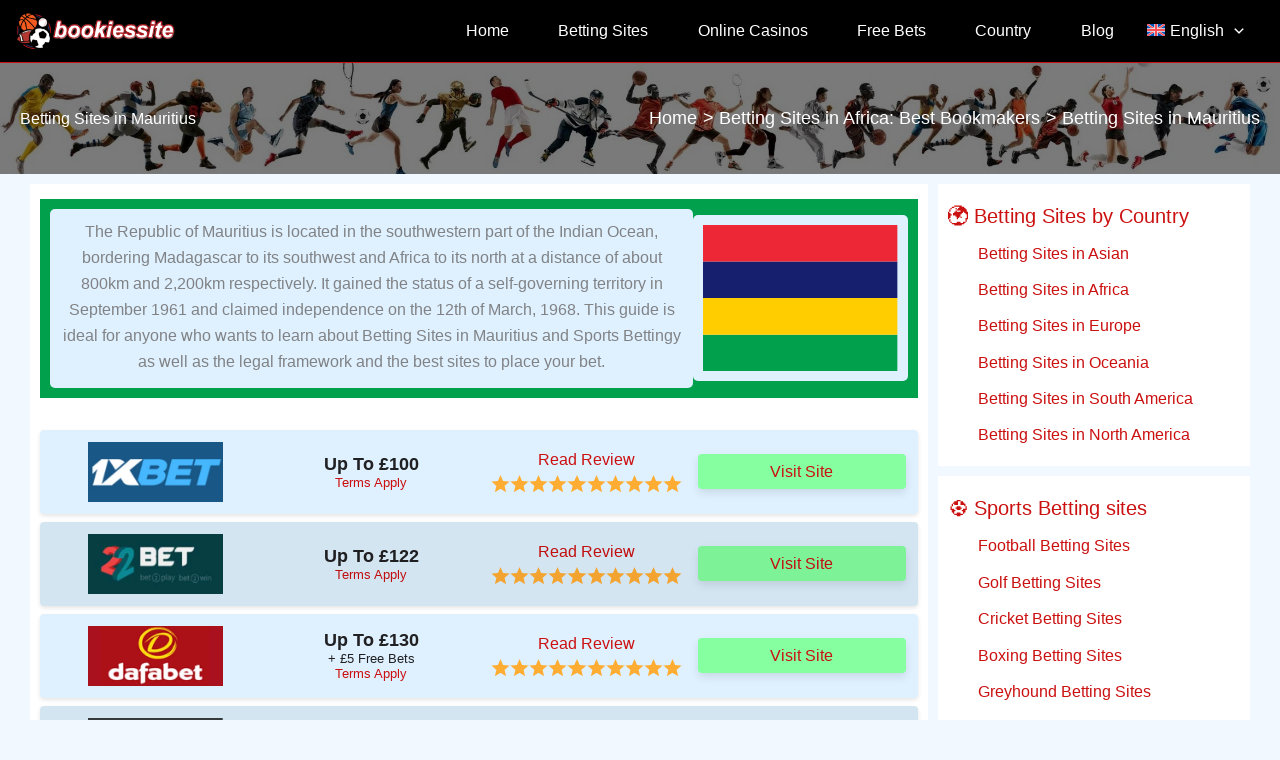

--- FILE ---
content_type: text/html; charset=UTF-8
request_url: https://bookiessite.com/africa/betting-sites-in-mauritius/
body_size: 54666
content:
<!DOCTYPE html><html dir="ltr" lang="en-US" prefix="og: https://ogp.me/ns#"><head><script data-no-optimize="1">var litespeed_docref=sessionStorage.getItem("litespeed_docref");litespeed_docref&&(Object.defineProperty(document,"referrer",{get:function(){return litespeed_docref}}),sessionStorage.removeItem("litespeed_docref"));</script>  <script type="litespeed/javascript" data-src="https://www.googletagmanager.com/gtag/js?id=G-H8FLSFXFBX"></script> <script type="litespeed/javascript">window.dataLayer=window.dataLayer||[];function gtag(){dataLayer.push(arguments)}
gtag('js',new Date());gtag('config','G-H8FLSFXFBX')</script> <meta charset="UTF-8"><meta name="viewport" content="width=device-width, initial-scale=1"><link rel="profile" href="https://gmpg.org/xfn/11"><title>Betting Sites in Mauritius: Discover Best Bookmakers 2026</title><meta name="description" content="The most popular betting sites in Mauritius and the safest online betting sites offer betting on a range of sports from football to horse racing." /><meta name="robots" content="nofollow, noarchive, max-snippet:-1, max-image-preview:large, max-video-preview:-1" /><link rel="canonical" href="https://bookiessite.com/africa/betting-sites-in-mauritius/" /><meta name="generator" content="All in One SEO (AIOSEO) 4.9.3" /><meta property="og:locale" content="en_US" /><meta property="og:site_name" content="BOOKIES SITE | Get The Best Bookies Site Info And Guides At Betting Sites. Compare The Best Bookmakers For Sports Betting, Casino &amp; Online Betting. Get The Best Betting Sites On How To Choose From A Range Of Bookmakers, Get the Best Odds, Free Bets, And Sign Up Bonuses At Bookies Sites." /><meta property="og:type" content="article" /><meta property="og:title" content="Betting Sites in Mauritius: Discover Best Bookmakers 2026" /><meta property="og:description" content="The most popular betting sites in Mauritius and the safest online betting sites offer betting on a range of sports from football to horse racing." /><meta property="og:url" content="https://bookiessite.com/africa/betting-sites-in-mauritius/" /><meta property="og:image" content="https://bookiessite.com/wp-content/uploads/2023/05/mu.svg" /><meta property="og:image:secure_url" content="https://bookiessite.com/wp-content/uploads/2023/05/mu.svg" /><meta property="og:image:width" content="1" /><meta property="og:image:height" content="1" /><meta property="article:published_time" content="2023-05-06T07:59:16+00:00" /><meta property="article:modified_time" content="2024-07-15T10:08:48+00:00" /><meta name="twitter:card" content="summary_large_image" /><meta name="twitter:title" content="Betting Sites in Mauritius: Discover Best Bookmakers 2026" /><meta name="twitter:description" content="The most popular betting sites in Mauritius and the safest online betting sites offer betting on a range of sports from football to horse racing." /><meta name="twitter:image" content="https://bookiessite.com/wp-content/uploads/2023/05/mu.svg" /> <script type="application/ld+json" class="aioseo-schema">{"@context":"https:\/\/schema.org","@graph":[{"@type":"BreadcrumbList","@id":"https:\/\/bookiessite.com\/africa\/betting-sites-in-mauritius\/#breadcrumblist","itemListElement":[{"@type":"ListItem","@id":"https:\/\/bookiessite.com#listItem","position":1,"name":"Home","item":"https:\/\/bookiessite.com","nextItem":{"@type":"ListItem","@id":"https:\/\/bookiessite.com\/africa\/#listItem","name":"Betting Sites in Africa: Best Bookmakers"}},{"@type":"ListItem","@id":"https:\/\/bookiessite.com\/africa\/#listItem","position":2,"name":"Betting Sites in Africa: Best Bookmakers","item":"https:\/\/bookiessite.com\/africa\/","nextItem":{"@type":"ListItem","@id":"https:\/\/bookiessite.com\/africa\/betting-sites-in-mauritius\/#listItem","name":"Betting Sites in Mauritius"},"previousItem":{"@type":"ListItem","@id":"https:\/\/bookiessite.com#listItem","name":"Home"}},{"@type":"ListItem","@id":"https:\/\/bookiessite.com\/africa\/betting-sites-in-mauritius\/#listItem","position":3,"name":"Betting Sites in Mauritius","previousItem":{"@type":"ListItem","@id":"https:\/\/bookiessite.com\/africa\/#listItem","name":"Betting Sites in Africa: Best Bookmakers"}}]},{"@type":"Person","@id":"https:\/\/bookiessite.com\/#person","name":"bookiessite","image":{"@type":"ImageObject","@id":"https:\/\/bookiessite.com\/africa\/betting-sites-in-mauritius\/#personImage","url":"https:\/\/bookiessite.com\/wp-content\/litespeed\/avatar\/dc6b217f598387868ff2e5f4100560d6.jpg?ver=1768785833","width":96,"height":96,"caption":"bookiessite"}},{"@type":"WebPage","@id":"https:\/\/bookiessite.com\/africa\/betting-sites-in-mauritius\/#webpage","url":"https:\/\/bookiessite.com\/africa\/betting-sites-in-mauritius\/","name":"Betting Sites in Mauritius: Discover Best Bookmakers 2026","description":"The most popular betting sites in Mauritius and the safest online betting sites offer betting on a range of sports from football to horse racing.","inLanguage":"en-US","isPartOf":{"@id":"https:\/\/bookiessite.com\/#website"},"breadcrumb":{"@id":"https:\/\/bookiessite.com\/africa\/betting-sites-in-mauritius\/#breadcrumblist"},"image":{"@type":"ImageObject","url":"https:\/\/bookiessite.com\/wp-content\/uploads\/2023\/05\/mu.svg","@id":"https:\/\/bookiessite.com\/africa\/betting-sites-in-mauritius\/#mainImage","caption":"Betting Sites in Mauritius"},"primaryImageOfPage":{"@id":"https:\/\/bookiessite.com\/africa\/betting-sites-in-mauritius\/#mainImage"},"datePublished":"2023-05-06T07:59:16+00:00","dateModified":"2024-07-15T10:08:48+00:00"},{"@type":"WebSite","@id":"https:\/\/bookiessite.com\/#website","url":"https:\/\/bookiessite.com\/","name":"Betting sites","alternateName":"Betting sites","description":"Get The Best Bookies Site Info And Guides At Betting Sites. Compare The Best Bookmakers For Sports Betting, Casino & Online Betting. Get The Best Betting Sites On How To Choose From A Range Of Bookmakers, Get the Best Odds, Free Bets, And Sign Up Bonuses At Bookies Sites.","inLanguage":"en-US","publisher":{"@id":"https:\/\/bookiessite.com\/#person"}}]}</script> <link rel="alternate" hreflang="en" href="https://bookiessite.com/africa/betting-sites-in-mauritius/" /><link rel="alternate" hreflang="fr" href="https://bookiessite.com/fr/afrique/sites-de-paris-a-lile-maurice/" /><link rel="alternate" hreflang="x-default" href="https://bookiessite.com/africa/betting-sites-in-mauritius/" /><link rel="alternate" type="application/rss+xml" title="BOOKIES SITE &raquo; Feed" href="https://bookiessite.com/feed/" /><link rel="alternate" type="application/rss+xml" title="BOOKIES SITE &raquo; Comments Feed" href="https://bookiessite.com/comments/feed/" /><link rel="alternate" title="oEmbed (JSON)" type="application/json+oembed" href="https://bookiessite.com/wp-json/oembed/1.0/embed?url=https%3A%2F%2Fbookiessite.com%2Fafrica%2Fbetting-sites-in-mauritius%2F" /><link rel="alternate" title="oEmbed (XML)" type="text/xml+oembed" href="https://bookiessite.com/wp-json/oembed/1.0/embed?url=https%3A%2F%2Fbookiessite.com%2Fafrica%2Fbetting-sites-in-mauritius%2F&#038;format=xml" /><style id='wp-img-auto-sizes-contain-inline-css'>img:is([sizes=auto i],[sizes^="auto," i]){contain-intrinsic-size:3000px 1500px}
/*# sourceURL=wp-img-auto-sizes-contain-inline-css */</style><link data-optimized="2" rel="stylesheet" href="https://bookiessite.com/wp-content/litespeed/css/60cc4b30afd56dc2cdaa9f95f429318a.css?ver=f0d3b" /><link rel="preload" as="image" href="https://bookiessite.com/wp-content/uploads/2022/12/bookiessite.svg"><link rel="preload" as="image" href="https://bookiessite.com/wp-content/plugins/sitepress-multilingual-cms/res/flags/en.svg"><link rel="preload" as="image" href="https://bookiessite.com/wp-content/uploads/2022/12/bookiessite.svg"><link rel="preload" as="image" href="https://bookiessite.com/wp-content/plugins/sitepress-multilingual-cms/res/flags/en.svg"><link rel="preload" as="image" href="https://bookiessite.com/wp-content/uploads/2023/05/mu.svg"><link rel="preload" as="image" href="https://bookiessite.com/wp-content/uploads/2022/10/1xbet1.svg"><link rel="preload" as="image" href="https://bookiessite.com/wp-content/uploads/2022/10/dafabet.svg"><link rel="preload" as="image" href="https://bookiessite.com/wp-content/uploads/2022/10/melbet555-2.svg"><link rel="preload" as="image" href="https://bookiessite.com/wp-content/uploads/2022/10/888sport.svg"><link rel="preload" as="image" href="https://bookiessite.com/wp-content/uploads/2022/10/mrgreen-1.svg"><link rel="preload" as="image" href="https://bookiessite.com/wp-content/uploads/2022/10/1xbet1.svg"><link rel="preload" as="image" href="https://bookiessite.com/wp-content/uploads/2022/10/melbet555-2.svg"><link rel="preload" as="image" href="https://bookiessite.com/wp-content/uploads/2022/10/dafabet.svg"><link rel="preload" as="image" href="https://bookiessite.com/wp-content/uploads/2022/10/melbet555-2.svg"><link rel="preload" as="image" href="https://bookiessite.com/wp-content/uploads/2022/10/1xbet1.svg"><style id='astra-theme-css-inline-css'>:root{--ast-post-nav-space:0;--ast-container-default-xlg-padding:3em;--ast-container-default-lg-padding:3em;--ast-container-default-slg-padding:2em;--ast-container-default-md-padding:3em;--ast-container-default-sm-padding:3em;--ast-container-default-xs-padding:2.4em;--ast-container-default-xxs-padding:1.8em;--ast-code-block-background:#ECEFF3;--ast-comment-inputs-background:#F9FAFB;--ast-normal-container-width:1366px;--ast-narrow-container-width:750px;--ast-blog-title-font-weight:normal;--ast-blog-meta-weight:inherit;--ast-global-color-primary:var(--ast-global-color-5);--ast-global-color-secondary:var(--ast-global-color-4);--ast-global-color-alternate-background:var(--ast-global-color-7);--ast-global-color-subtle-background:var(--ast-global-color-6);--ast-bg-style-guide:var( --ast-global-color-secondary,--ast-global-color-5 );--ast-shadow-style-guide:0px 0px 4px 0 #00000057;--ast-global-dark-bg-style:#fff;--ast-global-dark-lfs:#fbfbfb;--ast-widget-bg-color:#fafafa;--ast-wc-container-head-bg-color:#fbfbfb;--ast-title-layout-bg:#eeeeee;--ast-search-border-color:#e7e7e7;--ast-lifter-hover-bg:#e6e6e6;--ast-gallery-block-color:#000;--srfm-color-input-label:var(--ast-global-color-2);}html{font-size:100%;}a{color:#cb1010;}a:hover,a:focus{color:#8f13a5;}body,button,input,select,textarea,.ast-button,.ast-custom-button{font-family:-apple-system,BlinkMacSystemFont,Segoe UI,Roboto,Oxygen-Sans,Ubuntu,Cantarell,Helvetica Neue,sans-serif;font-weight:400;font-size:16px;font-size:1rem;line-height:var(--ast-body-line-height,1.65em);}blockquote{color:#000000;}p,.entry-content p{margin-bottom:0.5em;}h1,h2,h3,h4,h5,h6,.entry-content :where(h1,h2,h3,h4,h5,h6),.site-title,.site-title a{font-weight:600;}.ast-site-identity .site-title a{color:var(--ast-global-color-2);}.site-title{font-size:26px;font-size:1.625rem;display:none;}header .custom-logo-link img{max-width:160px;width:160px;}.astra-logo-svg{width:160px;}.site-header .site-description{font-size:15px;font-size:0.9375rem;display:none;}.entry-title{font-size:26px;font-size:1.625rem;}.archive .ast-article-post .ast-article-inner,.blog .ast-article-post .ast-article-inner,.archive .ast-article-post .ast-article-inner:hover,.blog .ast-article-post .ast-article-inner:hover{overflow:hidden;}h1,.entry-content :where(h1){font-size:30px;font-size:1.875rem;font-weight:600;line-height:1.4em;}h2,.entry-content :where(h2){font-size:25px;font-size:1.5625rem;font-weight:600;line-height:1.3em;}h3,.entry-content :where(h3){font-size:20px;font-size:1.25rem;font-weight:600;line-height:1.3em;}h4,.entry-content :where(h4){font-size:24px;font-size:1.5rem;line-height:1.2em;font-weight:600;}h5,.entry-content :where(h5){font-size:20px;font-size:1.25rem;line-height:1.2em;font-weight:600;}h6,.entry-content :where(h6){font-size:16px;font-size:1rem;line-height:1.25em;font-weight:600;}::selection{background-color:#cb1010;color:#ffffff;}body,h1,h2,h3,h4,h5,h6,.entry-title a,.entry-content :where(h1,h2,h3,h4,h5,h6){color:#000000;}.tagcloud a:hover,.tagcloud a:focus,.tagcloud a.current-item{color:#ffffff;border-color:#cb1010;background-color:#cb1010;}input:focus,input[type="text"]:focus,input[type="email"]:focus,input[type="url"]:focus,input[type="password"]:focus,input[type="reset"]:focus,input[type="search"]:focus,textarea:focus{border-color:#cb1010;}input[type="radio"]:checked,input[type=reset],input[type="checkbox"]:checked,input[type="checkbox"]:hover:checked,input[type="checkbox"]:focus:checked,input[type=range]::-webkit-slider-thumb{border-color:#cb1010;background-color:#cb1010;box-shadow:none;}.site-footer a:hover + .post-count,.site-footer a:focus + .post-count{background:#cb1010;border-color:#cb1010;}.single .nav-links .nav-previous,.single .nav-links .nav-next{color:#cb1010;}.entry-meta,.entry-meta *{line-height:1.45;color:#cb1010;}.entry-meta a:not(.ast-button):hover,.entry-meta a:not(.ast-button):hover *,.entry-meta a:not(.ast-button):focus,.entry-meta a:not(.ast-button):focus *,.page-links > .page-link,.page-links .page-link:hover,.post-navigation a:hover{color:#8f13a5;}#cat option,.secondary .calendar_wrap thead a,.secondary .calendar_wrap thead a:visited{color:#cb1010;}.secondary .calendar_wrap #today,.ast-progress-val span{background:#cb1010;}.secondary a:hover + .post-count,.secondary a:focus + .post-count{background:#cb1010;border-color:#cb1010;}.calendar_wrap #today > a{color:#ffffff;}.page-links .page-link,.single .post-navigation a{color:#cb1010;}.ast-search-menu-icon .search-form button.search-submit{padding:0 4px;}.ast-search-menu-icon form.search-form{padding-right:0;}.ast-search-menu-icon.slide-search input.search-field{width:0;}.ast-header-search .ast-search-menu-icon.ast-dropdown-active .search-form,.ast-header-search .ast-search-menu-icon.ast-dropdown-active .search-field:focus{transition:all 0.2s;}.search-form input.search-field:focus{outline:none;}.ast-archive-title{color:#cb1010;}.widget-title,.widget .wp-block-heading{font-size:22px;font-size:1.375rem;color:#cb1010;}.single .ast-author-details .author-title{color:#8f13a5;}#secondary,#secondary button,#secondary input,#secondary select,#secondary textarea{font-size:16px;font-size:1rem;}.ast-search-menu-icon.slide-search a:focus-visible:focus-visible,.astra-search-icon:focus-visible,#close:focus-visible,a:focus-visible,.ast-menu-toggle:focus-visible,.site .skip-link:focus-visible,.wp-block-loginout input:focus-visible,.wp-block-search.wp-block-search__button-inside .wp-block-search__inside-wrapper,.ast-header-navigation-arrow:focus-visible,.ast-orders-table__row .ast-orders-table__cell:focus-visible,a#ast-apply-coupon:focus-visible,#ast-apply-coupon:focus-visible,#close:focus-visible,.button.search-submit:focus-visible,#search_submit:focus,.normal-search:focus-visible,.ast-header-account-wrap:focus-visible,.astra-cart-drawer-close:focus,.ast-single-variation:focus,.ast-button:focus,.ast-builder-button-wrap:has(.ast-custom-button-link:focus),.ast-builder-button-wrap .ast-custom-button-link:focus{outline-style:dotted;outline-color:inherit;outline-width:thin;}input:focus,input[type="text"]:focus,input[type="email"]:focus,input[type="url"]:focus,input[type="password"]:focus,input[type="reset"]:focus,input[type="search"]:focus,input[type="number"]:focus,textarea:focus,.wp-block-search__input:focus,[data-section="section-header-mobile-trigger"] .ast-button-wrap .ast-mobile-menu-trigger-minimal:focus,.ast-mobile-popup-drawer.active .menu-toggle-close:focus,#ast-scroll-top:focus,#coupon_code:focus,#ast-coupon-code:focus{border-style:dotted;border-color:inherit;border-width:thin;}input{outline:none;}.ast-logo-title-inline .site-logo-img{padding-right:1em;}.site-logo-img img{ transition:all 0.2s linear;}body .ast-oembed-container *{position:absolute;top:0;width:100%;height:100%;left:0;}body .wp-block-embed-pocket-casts .ast-oembed-container *{position:unset;}.ast-single-post-featured-section + article {margin-top: 2em;}.site-content .ast-single-post-featured-section img {width: 100%;overflow: hidden;object-fit: cover;}.site > .ast-single-related-posts-container {margin-top: 0;}@media (min-width: 922px) {.ast-desktop .ast-container--narrow {max-width: var(--ast-narrow-container-width);margin: 0 auto;}}#secondary {margin: 4em 0 2.5em;word-break: break-word;line-height: 2;}#secondary li {margin-bottom: 0.75em;}#secondary li:last-child {margin-bottom: 0;}@media (max-width: 768px) {.js_active .ast-plain-container.ast-single-post #secondary {margin-top: 1.5em;}}.ast-separate-container.ast-two-container #secondary .widget {background-color: #fff;padding: 2em;margin-bottom: 2em;}@media (min-width: 993px) {.ast-left-sidebar #secondary {padding-right: 60px;}.ast-right-sidebar #secondary {padding-left: 60px;}}@media (max-width: 993px) {.ast-right-sidebar #secondary {padding-left: 30px;}.ast-left-sidebar #secondary {padding-right: 30px;}}@media (min-width: 993px) {.ast-page-builder-template.ast-left-sidebar #secondary {padding-left: 60px;}.ast-page-builder-template.ast-right-sidebar #secondary {padding-right: 60px;}}@media (max-width: 993px) {.ast-page-builder-template.ast-right-sidebar #secondary {padding-right: 30px;}.ast-page-builder-template.ast-left-sidebar #secondary {padding-left: 30px;}}@media (max-width:921.9px){#ast-desktop-header{display:none;}}@media (min-width:922px){#ast-mobile-header{display:none;}}.wp-block-buttons.aligncenter{justify-content:center;}@media (max-width:921px){.ast-theme-transparent-header #primary,.ast-theme-transparent-header #secondary{padding:0;}}@media (max-width:921px){.ast-plain-container.ast-no-sidebar #primary{padding:0;}}.ast-plain-container.ast-no-sidebar #primary{margin-top:0;margin-bottom:0;}@media (min-width:1200px){.ast-plain-container.ast-no-sidebar #primary{margin-top:60px;margin-bottom:60px;}}.wp-block-button.is-style-outline .wp-block-button__link{border-color:#cb1010;}div.wp-block-button.is-style-outline > .wp-block-button__link:not(.has-text-color),div.wp-block-button.wp-block-button__link.is-style-outline:not(.has-text-color){color:#cb1010;}.wp-block-button.is-style-outline .wp-block-button__link:hover,.wp-block-buttons .wp-block-button.is-style-outline .wp-block-button__link:focus,.wp-block-buttons .wp-block-button.is-style-outline > .wp-block-button__link:not(.has-text-color):hover,.wp-block-buttons .wp-block-button.wp-block-button__link.is-style-outline:not(.has-text-color):hover{color:#ffffff;background-color:#8f13a5;border-color:#8f13a5;}.post-page-numbers.current .page-link,.ast-pagination .page-numbers.current{color:#ffffff;border-color:#cb1010;background-color:#cb1010;}.wp-block-button.is-style-outline .wp-block-button__link.wp-element-button,.ast-outline-button{border-color:#cb1010;font-family:inherit;font-weight:500;font-size:16px;font-size:1rem;line-height:1em;}.wp-block-buttons .wp-block-button.is-style-outline > .wp-block-button__link:not(.has-text-color),.wp-block-buttons .wp-block-button.wp-block-button__link.is-style-outline:not(.has-text-color),.ast-outline-button{color:#cb1010;}.wp-block-button.is-style-outline .wp-block-button__link:hover,.wp-block-buttons .wp-block-button.is-style-outline .wp-block-button__link:focus,.wp-block-buttons .wp-block-button.is-style-outline > .wp-block-button__link:not(.has-text-color):hover,.wp-block-buttons .wp-block-button.wp-block-button__link.is-style-outline:not(.has-text-color):hover,.ast-outline-button:hover,.ast-outline-button:focus,.wp-block-uagb-buttons-child .uagb-buttons-repeater.ast-outline-button:hover,.wp-block-uagb-buttons-child .uagb-buttons-repeater.ast-outline-button:focus{color:#ffffff;background-color:#8f13a5;border-color:#8f13a5;}.wp-block-button .wp-block-button__link.wp-element-button.is-style-outline:not(.has-background),.wp-block-button.is-style-outline>.wp-block-button__link.wp-element-button:not(.has-background),.ast-outline-button{background-color:transparent;}.entry-content[data-ast-blocks-layout] > figure{margin-bottom:1em;}h1.widget-title{font-weight:600;}h2.widget-title{font-weight:600;}h3.widget-title{font-weight:600;}#page{display:flex;flex-direction:column;min-height:100vh;}.ast-404-layout-1 h1.page-title{color:var(--ast-global-color-2);}.single .post-navigation a{line-height:1em;height:inherit;}.error-404 .page-sub-title{font-size:1.5rem;font-weight:inherit;}.search .site-content .content-area .search-form{margin-bottom:0;}#page .site-content{flex-grow:1;}.widget{margin-bottom:1.25em;}#secondary li{line-height:1.5em;}#secondary .wp-block-group h2{margin-bottom:0.7em;}#secondary h2{font-size:1.7rem;}.ast-separate-container .ast-article-post,.ast-separate-container .ast-article-single,.ast-separate-container .comment-respond{padding:3em;}.ast-separate-container .ast-article-single .ast-article-single{padding:0;}.ast-article-single .wp-block-post-template-is-layout-grid{padding-left:0;}.ast-separate-container .comments-title,.ast-narrow-container .comments-title{padding:1.5em 2em;}.ast-page-builder-template .comment-form-textarea,.ast-comment-formwrap .ast-grid-common-col{padding:0;}.ast-comment-formwrap{padding:0;display:inline-flex;column-gap:20px;width:100%;margin-left:0;margin-right:0;}.comments-area textarea#comment:focus,.comments-area textarea#comment:active,.comments-area .ast-comment-formwrap input[type="text"]:focus,.comments-area .ast-comment-formwrap input[type="text"]:active {box-shadow:none;outline:none;}.archive.ast-page-builder-template .entry-header{margin-top:2em;}.ast-page-builder-template .ast-comment-formwrap{width:100%;}.entry-title{margin-bottom:0.5em;}.ast-archive-description p{font-size:inherit;font-weight:inherit;line-height:inherit;}.ast-separate-container .ast-comment-list li.depth-1,.hentry{margin-bottom:2em;}@media (min-width:921px){.ast-left-sidebar.ast-page-builder-template #secondary,.archive.ast-right-sidebar.ast-page-builder-template .site-main{padding-left:20px;padding-right:20px;}}@media (max-width:544px){.ast-comment-formwrap.ast-row{column-gap:10px;display:inline-block;}#ast-commentform .ast-grid-common-col{position:relative;width:100%;}}@media (min-width:1201px){.ast-separate-container .ast-article-post,.ast-separate-container .ast-article-single,.ast-separate-container .ast-author-box,.ast-separate-container .ast-404-layout-1,.ast-separate-container .no-results{padding:3em;}}@media (max-width:921px){.ast-left-sidebar #content > .ast-container{display:flex;flex-direction:column-reverse;width:100%;}}@media (max-width:921px){#secondary.secondary{padding-top:0;}.ast-separate-container.ast-right-sidebar #secondary{padding-left:1em;padding-right:1em;}.ast-separate-container.ast-two-container #secondary{padding-left:0;padding-right:0;}.ast-page-builder-template .entry-header #secondary,.ast-page-builder-template #secondary{margin-top:1.5em;}}@media (max-width:921px){.ast-right-sidebar #primary{padding-right:0;}.ast-page-builder-template.ast-left-sidebar #secondary,.ast-page-builder-template.ast-right-sidebar #secondary{padding-right:20px;padding-left:20px;}.ast-right-sidebar #secondary,.ast-left-sidebar #primary{padding-left:0;}.ast-left-sidebar #secondary{padding-right:0;}}@media (min-width:922px){.ast-separate-container.ast-right-sidebar #primary,.ast-separate-container.ast-left-sidebar #primary{border:0;}.search-no-results.ast-separate-container #primary{margin-bottom:4em;}}@media (min-width:922px){.ast-right-sidebar #primary{border-right:1px solid var(--ast-border-color);}.ast-left-sidebar #primary{border-left:1px solid var(--ast-border-color);}.ast-right-sidebar #secondary{border-left:1px solid var(--ast-border-color);margin-left:-1px;}.ast-left-sidebar #secondary{border-right:1px solid var(--ast-border-color);margin-right:-1px;}.ast-separate-container.ast-two-container.ast-right-sidebar #secondary{padding-left:30px;padding-right:0;}.ast-separate-container.ast-two-container.ast-left-sidebar #secondary{padding-right:30px;padding-left:0;}.ast-separate-container.ast-right-sidebar #secondary,.ast-separate-container.ast-left-sidebar #secondary{border:0;margin-left:auto;margin-right:auto;}.ast-separate-container.ast-two-container #secondary .widget:last-child{margin-bottom:0;}}.wp-block-button .wp-block-button__link{color:#ffffff;}.wp-block-button .wp-block-button__link:hover,.wp-block-button .wp-block-button__link:focus{color:#ffffff;background-color:#8f13a5;border-color:#8f13a5;}.wp-block-button .wp-block-button__link,.wp-block-search .wp-block-search__button,body .wp-block-file .wp-block-file__button{border-color:#cb1010;background-color:#cb1010;color:#ffffff;font-family:inherit;font-weight:500;line-height:1em;font-size:16px;font-size:1rem;padding-top:15px;padding-right:30px;padding-bottom:15px;padding-left:30px;}@media (max-width:921px){.wp-block-button .wp-block-button__link,.wp-block-search .wp-block-search__button,body .wp-block-file .wp-block-file__button{padding-top:14px;padding-right:28px;padding-bottom:14px;padding-left:28px;}}@media (max-width:544px){.wp-block-button .wp-block-button__link,.wp-block-search .wp-block-search__button,body .wp-block-file .wp-block-file__button{padding-top:12px;padding-right:24px;padding-bottom:12px;padding-left:24px;}}.menu-toggle,button,.ast-button,.ast-custom-button,.button,input#submit,input[type="button"],input[type="submit"],input[type="reset"],form[CLASS*="wp-block-search__"].wp-block-search .wp-block-search__inside-wrapper .wp-block-search__button,body .wp-block-file .wp-block-file__button,.search .search-submit{border-style:solid;border-top-width:0;border-right-width:0;border-left-width:0;border-bottom-width:0;color:#ffffff;border-color:#cb1010;background-color:#cb1010;padding-top:15px;padding-right:30px;padding-bottom:15px;padding-left:30px;font-family:inherit;font-weight:500;font-size:16px;font-size:1rem;line-height:1em;}button:focus,.menu-toggle:hover,button:hover,.ast-button:hover,.ast-custom-button:hover .button:hover,.ast-custom-button:hover ,input[type=reset]:hover,input[type=reset]:focus,input#submit:hover,input#submit:focus,input[type="button"]:hover,input[type="button"]:focus,input[type="submit"]:hover,input[type="submit"]:focus,form[CLASS*="wp-block-search__"].wp-block-search .wp-block-search__inside-wrapper .wp-block-search__button:hover,form[CLASS*="wp-block-search__"].wp-block-search .wp-block-search__inside-wrapper .wp-block-search__button:focus,body .wp-block-file .wp-block-file__button:hover,body .wp-block-file .wp-block-file__button:focus{color:#ffffff;background-color:#8f13a5;border-color:#8f13a5;}form[CLASS*="wp-block-search__"].wp-block-search .wp-block-search__inside-wrapper .wp-block-search__button.has-icon{padding-top:calc(15px - 3px);padding-right:calc(30px - 3px);padding-bottom:calc(15px - 3px);padding-left:calc(30px - 3px);}@media (max-width:921px){.menu-toggle,button,.ast-button,.ast-custom-button,.button,input#submit,input[type="button"],input[type="submit"],input[type="reset"],form[CLASS*="wp-block-search__"].wp-block-search .wp-block-search__inside-wrapper .wp-block-search__button,body .wp-block-file .wp-block-file__button,.search .search-submit{padding-top:14px;padding-right:28px;padding-bottom:14px;padding-left:28px;}}@media (max-width:544px){.menu-toggle,button,.ast-button,.ast-custom-button,.button,input#submit,input[type="button"],input[type="submit"],input[type="reset"],form[CLASS*="wp-block-search__"].wp-block-search .wp-block-search__inside-wrapper .wp-block-search__button,body .wp-block-file .wp-block-file__button,.search .search-submit{padding-top:12px;padding-right:24px;padding-bottom:12px;padding-left:24px;}}@media (max-width:921px){.ast-mobile-header-stack .main-header-bar .ast-search-menu-icon{display:inline-block;}.ast-header-break-point.ast-header-custom-item-outside .ast-mobile-header-stack .main-header-bar .ast-search-icon{margin:0;}.ast-comment-avatar-wrap img{max-width:2.5em;}.ast-comment-meta{padding:0 1.8888em 1.3333em;}.ast-separate-container .ast-comment-list li.depth-1{padding:1.5em 2.14em;}.ast-separate-container .comment-respond{padding:2em 2.14em;}}@media (min-width:544px){.ast-container{max-width:100%;}}@media (max-width:544px){.ast-separate-container .ast-article-post,.ast-separate-container .ast-article-single,.ast-separate-container .comments-title,.ast-separate-container .ast-archive-description{padding:1.5em 1em;}.ast-separate-container #content .ast-container{padding-left:0.54em;padding-right:0.54em;}.ast-separate-container .ast-comment-list .bypostauthor{padding:.5em;}.ast-search-menu-icon.ast-dropdown-active .search-field{width:170px;}.ast-separate-container #secondary{padding-top:0;}.ast-separate-container.ast-two-container #secondary .widget{margin-bottom:1.5em;padding-left:1em;padding-right:1em;}} #ast-mobile-header .ast-site-header-cart-li a{pointer-events:none;}.ast-separate-container{background-color:#f2f8ff;background-image:none;}@media (max-width:921px){.site-title{display:none;}.site-header .site-description{display:none;}h1,.entry-content :where(h1){font-size:30px;}h2,.entry-content :where(h2){font-size:25px;}h3,.entry-content :where(h3){font-size:20px;}body,.ast-separate-container{background-color:#f2f8ff;background-image:none;}}@media (max-width:544px){.site-title{display:none;}.site-header .site-description{display:none;}h1,.entry-content :where(h1){font-size:30px;}h2,.entry-content :where(h2){font-size:25px;}h3,.entry-content :where(h3){font-size:20px;}body,.ast-separate-container{background-color:#f2f8ff;background-image:none;}}@media (max-width:921px){html{font-size:91.2%;}}@media (max-width:544px){html{font-size:91.2%;}}@media (min-width:922px){.ast-container{max-width:1406px;}}@media (min-width:922px){.site-content .ast-container{display:flex;}}@media (max-width:921px){.site-content .ast-container{flex-direction:column;}}@media (min-width:922px){.main-header-menu .sub-menu .menu-item.ast-left-align-sub-menu:hover > .sub-menu,.main-header-menu .sub-menu .menu-item.ast-left-align-sub-menu.focus > .sub-menu{margin-left:-0px;}}.entry-content li > p{margin-bottom:0;}.site .comments-area{padding-bottom:3em;}.wp-block-file {display: flex;align-items: center;flex-wrap: wrap;justify-content: space-between;}.wp-block-pullquote {border: none;}.wp-block-pullquote blockquote::before {content: "\201D";font-family: "Helvetica",sans-serif;display: flex;transform: rotate( 180deg );font-size: 6rem;font-style: normal;line-height: 1;font-weight: bold;align-items: center;justify-content: center;}.has-text-align-right > blockquote::before {justify-content: flex-start;}.has-text-align-left > blockquote::before {justify-content: flex-end;}figure.wp-block-pullquote.is-style-solid-color blockquote {max-width: 100%;text-align: inherit;}:root {--wp--custom--ast-default-block-top-padding: 3em;--wp--custom--ast-default-block-right-padding: 3em;--wp--custom--ast-default-block-bottom-padding: 3em;--wp--custom--ast-default-block-left-padding: 3em;--wp--custom--ast-container-width: 1366px;--wp--custom--ast-content-width-size: 1366px;--wp--custom--ast-wide-width-size: calc(1366px + var(--wp--custom--ast-default-block-left-padding) + var(--wp--custom--ast-default-block-right-padding));}.ast-narrow-container {--wp--custom--ast-content-width-size: 750px;--wp--custom--ast-wide-width-size: 750px;}@media(max-width: 921px) {:root {--wp--custom--ast-default-block-top-padding: 3em;--wp--custom--ast-default-block-right-padding: 2em;--wp--custom--ast-default-block-bottom-padding: 3em;--wp--custom--ast-default-block-left-padding: 2em;}}@media(max-width: 544px) {:root {--wp--custom--ast-default-block-top-padding: 3em;--wp--custom--ast-default-block-right-padding: 1.5em;--wp--custom--ast-default-block-bottom-padding: 3em;--wp--custom--ast-default-block-left-padding: 1.5em;}}.entry-content > .wp-block-group,.entry-content > .wp-block-cover,.entry-content > .wp-block-columns {padding-top: var(--wp--custom--ast-default-block-top-padding);padding-right: var(--wp--custom--ast-default-block-right-padding);padding-bottom: var(--wp--custom--ast-default-block-bottom-padding);padding-left: var(--wp--custom--ast-default-block-left-padding);}.ast-plain-container.ast-no-sidebar .entry-content > .alignfull,.ast-page-builder-template .ast-no-sidebar .entry-content > .alignfull {margin-left: calc( -50vw + 50%);margin-right: calc( -50vw + 50%);max-width: 100vw;width: 100vw;}.ast-plain-container.ast-no-sidebar .entry-content .alignfull .alignfull,.ast-page-builder-template.ast-no-sidebar .entry-content .alignfull .alignfull,.ast-plain-container.ast-no-sidebar .entry-content .alignfull .alignwide,.ast-page-builder-template.ast-no-sidebar .entry-content .alignfull .alignwide,.ast-plain-container.ast-no-sidebar .entry-content .alignwide .alignfull,.ast-page-builder-template.ast-no-sidebar .entry-content .alignwide .alignfull,.ast-plain-container.ast-no-sidebar .entry-content .alignwide .alignwide,.ast-page-builder-template.ast-no-sidebar .entry-content .alignwide .alignwide,.ast-plain-container.ast-no-sidebar .entry-content .wp-block-column .alignfull,.ast-page-builder-template.ast-no-sidebar .entry-content .wp-block-column .alignfull,.ast-plain-container.ast-no-sidebar .entry-content .wp-block-column .alignwide,.ast-page-builder-template.ast-no-sidebar .entry-content .wp-block-column .alignwide {margin-left: auto;margin-right: auto;width: 100%;}[data-ast-blocks-layout] .wp-block-separator:not(.is-style-dots) {height: 0;}[data-ast-blocks-layout] .wp-block-separator {margin: 20px auto;}[data-ast-blocks-layout] .wp-block-separator:not(.is-style-wide):not(.is-style-dots) {max-width: 100px;}[data-ast-blocks-layout] .wp-block-separator.has-background {padding: 0;}.entry-content[data-ast-blocks-layout] > * {max-width: var(--wp--custom--ast-content-width-size);margin-left: auto;margin-right: auto;}.entry-content[data-ast-blocks-layout] > .alignwide {max-width: var(--wp--custom--ast-wide-width-size);}.entry-content[data-ast-blocks-layout] .alignfull {max-width: none;}.entry-content .wp-block-columns {margin-bottom: 0;}blockquote {margin: 1.5em;border-color: rgba(0,0,0,0.05);}.wp-block-quote:not(.has-text-align-right):not(.has-text-align-center) {border-left: 5px solid rgba(0,0,0,0.05);}.has-text-align-right > blockquote,blockquote.has-text-align-right {border-right: 5px solid rgba(0,0,0,0.05);}.has-text-align-left > blockquote,blockquote.has-text-align-left {border-left: 5px solid rgba(0,0,0,0.05);}.wp-block-site-tagline,.wp-block-latest-posts .read-more {margin-top: 15px;}.wp-block-loginout p label {display: block;}.wp-block-loginout p:not(.login-remember):not(.login-submit) input {width: 100%;}.wp-block-loginout input:focus {border-color: transparent;}.wp-block-loginout input:focus {outline: thin dotted;}.entry-content .wp-block-media-text .wp-block-media-text__content {padding: 0 0 0 8%;}.entry-content .wp-block-media-text.has-media-on-the-right .wp-block-media-text__content {padding: 0 8% 0 0;}.entry-content .wp-block-media-text.has-background .wp-block-media-text__content {padding: 8%;}.entry-content .wp-block-cover:not([class*="background-color"]):not(.has-text-color.has-link-color) .wp-block-cover__inner-container,.entry-content .wp-block-cover:not([class*="background-color"]) .wp-block-cover-image-text,.entry-content .wp-block-cover:not([class*="background-color"]) .wp-block-cover-text,.entry-content .wp-block-cover-image:not([class*="background-color"]) .wp-block-cover__inner-container,.entry-content .wp-block-cover-image:not([class*="background-color"]) .wp-block-cover-image-text,.entry-content .wp-block-cover-image:not([class*="background-color"]) .wp-block-cover-text {color: var(--ast-global-color-primary,var(--ast-global-color-5));}.wp-block-loginout .login-remember input {width: 1.1rem;height: 1.1rem;margin: 0 5px 4px 0;vertical-align: middle;}.wp-block-latest-posts > li > *:first-child,.wp-block-latest-posts:not(.is-grid) > li:first-child {margin-top: 0;}.entry-content > .wp-block-buttons,.entry-content > .wp-block-uagb-buttons {margin-bottom: 1.5em;}.wp-block-search__inside-wrapper .wp-block-search__input {padding: 0 10px;color: var(--ast-global-color-3);background: var(--ast-global-color-primary,var(--ast-global-color-5));border-color: var(--ast-border-color);}.wp-block-latest-posts .read-more {margin-bottom: 1.5em;}.wp-block-search__no-button .wp-block-search__inside-wrapper .wp-block-search__input {padding-top: 5px;padding-bottom: 5px;}.wp-block-latest-posts .wp-block-latest-posts__post-date,.wp-block-latest-posts .wp-block-latest-posts__post-author {font-size: 1rem;}.wp-block-latest-posts > li > *,.wp-block-latest-posts:not(.is-grid) > li {margin-top: 12px;margin-bottom: 12px;}.ast-page-builder-template .entry-content[data-ast-blocks-layout] > .alignwide:where(:not(.uagb-is-root-container):not(.spectra-is-root-container)) > * {max-width: var(--wp--custom--ast-wide-width-size);}.ast-page-builder-template .entry-content[data-ast-blocks-layout] > .inherit-container-width > *,.ast-page-builder-template .entry-content[data-ast-blocks-layout] > *:not(.wp-block-group):where(:not(.uagb-is-root-container):not(.spectra-is-root-container)) > *,.entry-content[data-ast-blocks-layout] > .wp-block-cover .wp-block-cover__inner-container {max-width: var(--wp--custom--ast-content-width-size) ;margin-left: auto;margin-right: auto;}.ast-page-builder-template .entry-content[data-ast-blocks-layout] > *,.ast-page-builder-template .entry-content[data-ast-blocks-layout] > .alignfull:where(:not(.wp-block-group):not(.uagb-is-root-container):not(.spectra-is-root-container)) > * {max-width: none;}.entry-content[data-ast-blocks-layout] .wp-block-cover:not(.alignleft):not(.alignright) {width: auto;}@media(max-width: 1200px) {.ast-separate-container .entry-content > .alignfull,.ast-separate-container .entry-content[data-ast-blocks-layout] > .alignwide,.ast-plain-container .entry-content[data-ast-blocks-layout] > .alignwide,.ast-plain-container .entry-content .alignfull {margin-left: calc(-1 * min(var(--ast-container-default-xlg-padding),20px)) ;margin-right: calc(-1 * min(var(--ast-container-default-xlg-padding),20px));}}@media(min-width: 1201px) {.ast-separate-container .entry-content > .alignfull {margin-left: calc(-1 * var(--ast-container-default-xlg-padding) );margin-right: calc(-1 * var(--ast-container-default-xlg-padding) );}.ast-separate-container .entry-content[data-ast-blocks-layout] > .alignwide,.ast-plain-container .entry-content[data-ast-blocks-layout] > .alignwide {margin-left: calc(-1 * var(--wp--custom--ast-default-block-left-padding) );margin-right: calc(-1 * var(--wp--custom--ast-default-block-right-padding) );}}@media(min-width: 921px) {.ast-separate-container .entry-content .wp-block-group.alignwide:not(.inherit-container-width) > :where(:not(.alignleft):not(.alignright)),.ast-plain-container .entry-content .wp-block-group.alignwide:not(.inherit-container-width) > :where(:not(.alignleft):not(.alignright)) {max-width: calc( var(--wp--custom--ast-content-width-size) + 80px );}.ast-plain-container.ast-right-sidebar .entry-content[data-ast-blocks-layout] .alignfull,.ast-plain-container.ast-left-sidebar .entry-content[data-ast-blocks-layout] .alignfull {margin-left: -60px;margin-right: -60px;}}@media(min-width: 544px) {.entry-content > .alignleft {margin-right: 20px;}.entry-content > .alignright {margin-left: 20px;}}@media (max-width:544px){.wp-block-columns .wp-block-column:not(:last-child){margin-bottom:20px;}.wp-block-latest-posts{margin:0;}}@media( max-width: 600px ) {.entry-content .wp-block-media-text .wp-block-media-text__content,.entry-content .wp-block-media-text.has-media-on-the-right .wp-block-media-text__content {padding: 8% 0 0;}.entry-content .wp-block-media-text.has-background .wp-block-media-text__content {padding: 8%;}}.ast-page-builder-template .entry-header {padding-left: 0;}.ast-narrow-container .site-content .wp-block-uagb-image--align-full .wp-block-uagb-image__figure {max-width: 100%;margin-left: auto;margin-right: auto;}.entry-content ul,.entry-content ol {padding: revert;margin: revert;}:root .has-ast-global-color-0-color{color:var(--ast-global-color-0);}:root .has-ast-global-color-0-background-color{background-color:var(--ast-global-color-0);}:root .wp-block-button .has-ast-global-color-0-color{color:var(--ast-global-color-0);}:root .wp-block-button .has-ast-global-color-0-background-color{background-color:var(--ast-global-color-0);}:root .has-ast-global-color-1-color{color:var(--ast-global-color-1);}:root .has-ast-global-color-1-background-color{background-color:var(--ast-global-color-1);}:root .wp-block-button .has-ast-global-color-1-color{color:var(--ast-global-color-1);}:root .wp-block-button .has-ast-global-color-1-background-color{background-color:var(--ast-global-color-1);}:root .has-ast-global-color-2-color{color:var(--ast-global-color-2);}:root .has-ast-global-color-2-background-color{background-color:var(--ast-global-color-2);}:root .wp-block-button .has-ast-global-color-2-color{color:var(--ast-global-color-2);}:root .wp-block-button .has-ast-global-color-2-background-color{background-color:var(--ast-global-color-2);}:root .has-ast-global-color-3-color{color:var(--ast-global-color-3);}:root .has-ast-global-color-3-background-color{background-color:var(--ast-global-color-3);}:root .wp-block-button .has-ast-global-color-3-color{color:var(--ast-global-color-3);}:root .wp-block-button .has-ast-global-color-3-background-color{background-color:var(--ast-global-color-3);}:root .has-ast-global-color-4-color{color:var(--ast-global-color-4);}:root .has-ast-global-color-4-background-color{background-color:var(--ast-global-color-4);}:root .wp-block-button .has-ast-global-color-4-color{color:var(--ast-global-color-4);}:root .wp-block-button .has-ast-global-color-4-background-color{background-color:var(--ast-global-color-4);}:root .has-ast-global-color-5-color{color:var(--ast-global-color-5);}:root .has-ast-global-color-5-background-color{background-color:var(--ast-global-color-5);}:root .wp-block-button .has-ast-global-color-5-color{color:var(--ast-global-color-5);}:root .wp-block-button .has-ast-global-color-5-background-color{background-color:var(--ast-global-color-5);}:root .has-ast-global-color-6-color{color:var(--ast-global-color-6);}:root .has-ast-global-color-6-background-color{background-color:var(--ast-global-color-6);}:root .wp-block-button .has-ast-global-color-6-color{color:var(--ast-global-color-6);}:root .wp-block-button .has-ast-global-color-6-background-color{background-color:var(--ast-global-color-6);}:root .has-ast-global-color-7-color{color:var(--ast-global-color-7);}:root .has-ast-global-color-7-background-color{background-color:var(--ast-global-color-7);}:root .wp-block-button .has-ast-global-color-7-color{color:var(--ast-global-color-7);}:root .wp-block-button .has-ast-global-color-7-background-color{background-color:var(--ast-global-color-7);}:root .has-ast-global-color-8-color{color:var(--ast-global-color-8);}:root .has-ast-global-color-8-background-color{background-color:var(--ast-global-color-8);}:root .wp-block-button .has-ast-global-color-8-color{color:var(--ast-global-color-8);}:root .wp-block-button .has-ast-global-color-8-background-color{background-color:var(--ast-global-color-8);}:root{--ast-global-color-0:#046bd2;--ast-global-color-1:#045cb4;--ast-global-color-2:#1e293b;--ast-global-color-3:#334155;--ast-global-color-4:#f9fafb;--ast-global-color-5:#FFFFFF;--ast-global-color-6:#e2e8f0;--ast-global-color-7:#cbd5e1;--ast-global-color-8:#94a3b8;}:root {--ast-border-color : var(--ast-global-color-7);}.ast-single-entry-banner {-js-display: flex;display: flex;flex-direction: column;justify-content: center;text-align: center;position: relative;background: var(--ast-title-layout-bg);}.ast-single-entry-banner[data-banner-layout="layout-1"] {max-width: 1366px;background: inherit;padding: 20px 0;}.ast-single-entry-banner[data-banner-width-type="custom"] {margin: 0 auto;width: 100%;}.ast-single-entry-banner + .site-content .entry-header {margin-bottom: 0;}.site .ast-author-avatar {--ast-author-avatar-size: ;}a.ast-underline-text {text-decoration: underline;}.ast-container > .ast-terms-link {position: relative;display: block;}a.ast-button.ast-badge-tax {padding: 4px 8px;border-radius: 3px;font-size: inherit;}header.entry-header{text-align:left;}header.entry-header .entry-title{font-weight:600;font-size:32px;font-size:2rem;}header.entry-header a,header.entry-header a *{color:unset;}header.entry-header a:hover,header.entry-header a:hover *{color:unset;}header.entry-header > *:not(:last-child){margin-bottom:10px;}@media (max-width:921px){header.entry-header{text-align:left;}}@media (max-width:544px){header.entry-header{text-align:left;}}.ast-archive-entry-banner {-js-display: flex;display: flex;flex-direction: column;justify-content: center;text-align: center;position: relative;background: var(--ast-title-layout-bg);}.ast-archive-entry-banner[data-banner-width-type="custom"] {margin: 0 auto;width: 100%;}.ast-archive-entry-banner[data-banner-layout="layout-1"] {background: inherit;padding: 20px 0;text-align: left;}body.archive .ast-archive-description{max-width:1366px;width:100%;text-align:left;padding-top:3em;padding-right:3em;padding-bottom:3em;padding-left:3em;}body.archive .ast-archive-description .ast-archive-title,body.archive .ast-archive-description .ast-archive-title *{font-weight:600;font-size:32px;font-size:2rem;}body.archive .ast-archive-description > *:not(:last-child){margin-bottom:10px;}@media (max-width:921px){body.archive .ast-archive-description{text-align:left;}}@media (max-width:544px){body.archive .ast-archive-description{text-align:left;}}.ast-breadcrumbs .trail-browse,.ast-breadcrumbs .trail-items,.ast-breadcrumbs .trail-items li{display:inline-block;margin:0;padding:0;border:none;background:inherit;text-indent:0;text-decoration:none;}.ast-breadcrumbs .trail-browse{font-size:inherit;font-style:inherit;font-weight:inherit;color:inherit;}.ast-breadcrumbs .trail-items{list-style:none;}.trail-items li::after{padding:0 0.3em;content:"\00bb";}.trail-items li:last-of-type::after{display:none;}.trail-items li::after{content:"\003E";}.ast-breadcrumbs-wrapper,.ast-breadcrumbs-wrapper *{font-size:18px;font-size:1.125rem;}.ast-header-breadcrumb{padding-top:10px;padding-bottom:10px;width:100%;}.ast-default-menu-enable.ast-main-header-nav-open.ast-header-break-point .main-header-bar.ast-header-breadcrumb,.ast-main-header-nav-open .main-header-bar.ast-header-breadcrumb{padding-top:1em;padding-bottom:1em;}.ast-header-break-point .main-header-bar.ast-header-breadcrumb{border-bottom-width:1px;border-bottom-color:#eaeaea;border-bottom-style:solid;}.ast-breadcrumbs-wrapper{line-height:1.4;}.ast-breadcrumbs-wrapper .rank-math-breadcrumb p{margin-bottom:0px;}.ast-breadcrumbs-wrapper{display:block;width:100%;}h1,h2,h3,h4,h5,h6,.entry-content :where(h1,h2,h3,h4,h5,h6){color:#cb1010;}.entry-title a{color:#cb1010;}@media (max-width:921px){.ast-builder-grid-row-container.ast-builder-grid-row-tablet-3-firstrow .ast-builder-grid-row > *:first-child,.ast-builder-grid-row-container.ast-builder-grid-row-tablet-3-lastrow .ast-builder-grid-row > *:last-child{grid-column:1 / -1;}}@media (max-width:544px){.ast-builder-grid-row-container.ast-builder-grid-row-mobile-3-firstrow .ast-builder-grid-row > *:first-child,.ast-builder-grid-row-container.ast-builder-grid-row-mobile-3-lastrow .ast-builder-grid-row > *:last-child{grid-column:1 / -1;}}.ast-builder-layout-element .ast-site-identity{margin-top:-5px;margin-bottom:-5px;margin-left:-5px;margin-right:-5px;}.ast-builder-layout-element[data-section="title_tagline"]{display:flex;}@media (max-width:921px){.ast-header-break-point .ast-builder-layout-element[data-section="title_tagline"]{display:flex;}}@media (max-width:544px){.ast-header-break-point .ast-builder-layout-element[data-section="title_tagline"]{display:flex;}}.ast-builder-menu-1{font-family:inherit;font-weight:inherit;}.ast-builder-menu-1 .menu-item > .menu-link{color:var(--ast-global-color-5);}.ast-builder-menu-1 .menu-item > .ast-menu-toggle{color:var(--ast-global-color-5);}.ast-builder-menu-1 .menu-item:hover > .menu-link,.ast-builder-menu-1 .inline-on-mobile .menu-item:hover > .ast-menu-toggle{color:#ffff00;}.ast-builder-menu-1 .menu-item:hover > .ast-menu-toggle{color:#ffff00;}.ast-builder-menu-1 .menu-item.current-menu-item > .menu-link,.ast-builder-menu-1 .inline-on-mobile .menu-item.current-menu-item > .ast-menu-toggle,.ast-builder-menu-1 .current-menu-ancestor > .menu-link{color:#ffff00;}.ast-builder-menu-1 .menu-item.current-menu-item > .ast-menu-toggle{color:#ffff00;}.ast-builder-menu-1 .sub-menu,.ast-builder-menu-1 .inline-on-mobile .sub-menu{border-top-width:0px;border-bottom-width:0px;border-right-width:0px;border-left-width:0px;border-color:#cb1010;border-style:solid;}.ast-builder-menu-1 .sub-menu .sub-menu{top:0px;}.ast-builder-menu-1 .main-header-menu > .menu-item > .sub-menu,.ast-builder-menu-1 .main-header-menu > .menu-item > .astra-full-megamenu-wrapper{margin-top:17px;}.ast-desktop .ast-builder-menu-1 .main-header-menu > .menu-item > .sub-menu:before,.ast-desktop .ast-builder-menu-1 .main-header-menu > .menu-item > .astra-full-megamenu-wrapper:before{height:calc( 17px + 0px + 5px );}.ast-builder-menu-1 .main-header-menu,.ast-header-break-point .ast-builder-menu-1 .main-header-menu{margin-top:0px;margin-bottom:0px;margin-left:0px;margin-right:0px;}.ast-desktop .ast-builder-menu-1 .menu-item .sub-menu .menu-link,.ast-header-break-point .main-navigation ul .menu-item .menu-link{border-bottom-width:1px;border-color:var(--ast-global-color-7);border-style:solid;}.ast-desktop .ast-builder-menu-1 .menu-item .sub-menu:last-child > .menu-item > .menu-link,.ast-header-break-point .main-navigation ul .menu-item .menu-link{border-bottom-width:1px;}.ast-desktop .ast-builder-menu-1 .menu-item:last-child > .menu-item > .menu-link{border-bottom-width:0;}@media (max-width:921px){.ast-header-break-point .ast-builder-menu-1 .menu-item.menu-item-has-children > .ast-menu-toggle{top:0;}.ast-builder-menu-1 .inline-on-mobile .menu-item.menu-item-has-children > .ast-menu-toggle{right:-15px;}.ast-builder-menu-1 .menu-item-has-children > .menu-link:after{content:unset;}.ast-builder-menu-1 .main-header-menu > .menu-item > .sub-menu,.ast-builder-menu-1 .main-header-menu > .menu-item > .astra-full-megamenu-wrapper{margin-top:0;}}@media (max-width:544px){.ast-header-break-point .ast-builder-menu-1 .menu-item.menu-item-has-children > .ast-menu-toggle{top:0;}.ast-builder-menu-1 .main-header-menu > .menu-item > .sub-menu,.ast-builder-menu-1 .main-header-menu > .menu-item > .astra-full-megamenu-wrapper{margin-top:0;}}.ast-builder-menu-1{display:flex;}@media (max-width:921px){.ast-header-break-point .ast-builder-menu-1{display:flex;}}@media (max-width:544px){.ast-header-break-point .ast-builder-menu-1{display:flex;}}.ast-desktop .ast-menu-hover-style-underline > .menu-item > .menu-link:before,.ast-desktop .ast-menu-hover-style-overline > .menu-item > .menu-link:before {content: "";position: absolute;width: 100%;right: 50%;height: 1px;background-color: transparent;transform: scale(0,0) translate(-50%,0);transition: transform .3s ease-in-out,color .0s ease-in-out;}.ast-desktop .ast-menu-hover-style-underline > .menu-item:hover > .menu-link:before,.ast-desktop .ast-menu-hover-style-overline > .menu-item:hover > .menu-link:before {width: calc(100% - 1.2em);background-color: currentColor;transform: scale(1,1) translate(50%,0);}.ast-desktop .ast-menu-hover-style-underline > .menu-item > .menu-link:before {bottom: 0;}.ast-desktop .ast-menu-hover-style-overline > .menu-item > .menu-link:before {top: 0;}.ast-desktop .ast-menu-hover-style-zoom > .menu-item > .menu-link:hover {transition: all .3s ease;transform: scale(1.2);}.footer-widget-area.widget-area.site-footer-focus-item{width:auto;}.ast-footer-row-inline .footer-widget-area.widget-area.site-footer-focus-item{width:100%;}.ast-desktop .ast-mega-menu-enabled .ast-builder-menu-1 div:not( .astra-full-megamenu-wrapper) .sub-menu,.ast-builder-menu-1 .inline-on-mobile .sub-menu,.ast-desktop .ast-builder-menu-1 .astra-full-megamenu-wrapper,.ast-desktop .ast-builder-menu-1 .menu-item .sub-menu{box-shadow:0px 4px 10px -2px rgba(0,0,0,0.1);}.ast-desktop .ast-mobile-popup-drawer.active .ast-mobile-popup-inner{max-width:35%;}@media (max-width:921px){.ast-mobile-popup-drawer.active .ast-mobile-popup-inner{max-width:90%;}}@media (max-width:544px){.ast-mobile-popup-drawer.active .ast-mobile-popup-inner{max-width:90%;}}.ast-header-break-point .main-header-bar{border-bottom-width:1px;}@media (min-width:922px){.main-header-bar{border-bottom-width:1px;}}@media (min-width:922px){#primary{width:74%;}#secondary{width:26%;}}.main-header-menu .menu-item,#astra-footer-menu .menu-item,.main-header-bar .ast-masthead-custom-menu-items{-js-display:flex;display:flex;-webkit-box-pack:center;-webkit-justify-content:center;-moz-box-pack:center;-ms-flex-pack:center;justify-content:center;-webkit-box-orient:vertical;-webkit-box-direction:normal;-webkit-flex-direction:column;-moz-box-orient:vertical;-moz-box-direction:normal;-ms-flex-direction:column;flex-direction:column;}.main-header-menu > .menu-item > .menu-link,#astra-footer-menu > .menu-item > .menu-link{height:100%;-webkit-box-align:center;-webkit-align-items:center;-moz-box-align:center;-ms-flex-align:center;align-items:center;-js-display:flex;display:flex;}.ast-header-break-point .main-navigation ul .menu-item .menu-link .icon-arrow:first-of-type svg{top:.2em;margin-top:0px;margin-left:0px;width:.65em;transform:translate(0,-2px) rotateZ(270deg);}.ast-mobile-popup-content .ast-submenu-expanded > .ast-menu-toggle{transform:rotateX(180deg);overflow-y:auto;}@media (min-width:922px){.ast-builder-menu .main-navigation > ul > li:last-child a{margin-right:0;}}.ast-separate-container .ast-article-inner{background-color:var(--ast-global-color-5);background-image:none;}@media (max-width:921px){.ast-separate-container .ast-article-inner{background-color:var(--ast-global-color-5);background-image:none;}}@media (max-width:544px){.ast-separate-container .ast-article-inner{background-color:var(--ast-global-color-5);background-image:none;}}.ast-separate-container .ast-article-single:not(.ast-related-post),.ast-separate-container .error-404,.ast-separate-container .no-results,.single.ast-separate-container .site-main .ast-author-meta,.ast-separate-container .related-posts-title-wrapper,.ast-separate-container .comments-count-wrapper,.ast-box-layout.ast-plain-container .site-content,.ast-padded-layout.ast-plain-container .site-content,.ast-separate-container .ast-archive-description,.ast-separate-container .comments-area .comment-respond,.ast-separate-container .comments-area .ast-comment-list li,.ast-separate-container .comments-area .comments-title{background-color:var(--ast-global-color-5);background-image:none;}@media (max-width:921px){.ast-separate-container .ast-article-single:not(.ast-related-post),.ast-separate-container .error-404,.ast-separate-container .no-results,.single.ast-separate-container .site-main .ast-author-meta,.ast-separate-container .related-posts-title-wrapper,.ast-separate-container .comments-count-wrapper,.ast-box-layout.ast-plain-container .site-content,.ast-padded-layout.ast-plain-container .site-content,.ast-separate-container .ast-archive-description{background-color:var(--ast-global-color-5);background-image:none;}}@media (max-width:544px){.ast-separate-container .ast-article-single:not(.ast-related-post),.ast-separate-container .error-404,.ast-separate-container .no-results,.single.ast-separate-container .site-main .ast-author-meta,.ast-separate-container .related-posts-title-wrapper,.ast-separate-container .comments-count-wrapper,.ast-box-layout.ast-plain-container .site-content,.ast-padded-layout.ast-plain-container .site-content,.ast-separate-container .ast-archive-description{background-color:var(--ast-global-color-5);background-image:none;}}.ast-separate-container.ast-two-container #secondary .widget{background-color:var(--ast-global-color-5);background-image:none;}@media (max-width:921px){.ast-separate-container.ast-two-container #secondary .widget{background-color:var(--ast-global-color-5);background-image:none;}}@media (max-width:544px){.ast-separate-container.ast-two-container #secondary .widget{background-color:var(--ast-global-color-5);background-image:none;}}.ast-plain-container,.ast-page-builder-template{background-color:var(--ast-global-color-5);background-image:none;}@media (max-width:921px){.ast-plain-container,.ast-page-builder-template{background-color:var(--ast-global-color-5);background-image:none;}}@media (max-width:544px){.ast-plain-container,.ast-page-builder-template{background-color:var(--ast-global-color-5);background-image:none;}}#ast-scroll-top {display: none;position: fixed;text-align: center;cursor: pointer;z-index: 99;width: 2.1em;height: 2.1em;line-height: 2.1;color: #ffffff;border-radius: 2px;content: "";outline: inherit;}@media (min-width: 769px) {#ast-scroll-top {content: "769";}}#ast-scroll-top .ast-icon.icon-arrow svg {margin-left: 0px;vertical-align: middle;transform: translate(0,-20%) rotate(180deg);width: 1.6em;}.ast-scroll-to-top-right {right: 30px;bottom: 30px;}.ast-scroll-to-top-left {left: 30px;bottom: 30px;}#ast-scroll-top{background-color:#000000;font-size:15px;}#ast-scroll-top:hover{background-color:#cb1010;}@media (max-width:921px){#ast-scroll-top .ast-icon.icon-arrow svg{width:1em;}}.ast-mobile-header-content > *,.ast-desktop-header-content > * {padding: 10px 0;height: auto;}.ast-mobile-header-content > *:first-child,.ast-desktop-header-content > *:first-child {padding-top: 10px;}.ast-mobile-header-content > .ast-builder-menu,.ast-desktop-header-content > .ast-builder-menu {padding-top: 0;}.ast-mobile-header-content > *:last-child,.ast-desktop-header-content > *:last-child {padding-bottom: 0;}.ast-mobile-header-content .ast-search-menu-icon.ast-inline-search label,.ast-desktop-header-content .ast-search-menu-icon.ast-inline-search label {width: 100%;}.ast-desktop-header-content .main-header-bar-navigation .ast-submenu-expanded > .ast-menu-toggle::before {transform: rotateX(180deg);}#ast-desktop-header .ast-desktop-header-content,.ast-mobile-header-content .ast-search-icon,.ast-desktop-header-content .ast-search-icon,.ast-mobile-header-wrap .ast-mobile-header-content,.ast-main-header-nav-open.ast-popup-nav-open .ast-mobile-header-wrap .ast-mobile-header-content,.ast-main-header-nav-open.ast-popup-nav-open .ast-desktop-header-content {display: none;}.ast-main-header-nav-open.ast-header-break-point #ast-desktop-header .ast-desktop-header-content,.ast-main-header-nav-open.ast-header-break-point .ast-mobile-header-wrap .ast-mobile-header-content {display: block;}.ast-desktop .ast-desktop-header-content .astra-menu-animation-slide-up > .menu-item > .sub-menu,.ast-desktop .ast-desktop-header-content .astra-menu-animation-slide-up > .menu-item .menu-item > .sub-menu,.ast-desktop .ast-desktop-header-content .astra-menu-animation-slide-down > .menu-item > .sub-menu,.ast-desktop .ast-desktop-header-content .astra-menu-animation-slide-down > .menu-item .menu-item > .sub-menu,.ast-desktop .ast-desktop-header-content .astra-menu-animation-fade > .menu-item > .sub-menu,.ast-desktop .ast-desktop-header-content .astra-menu-animation-fade > .menu-item .menu-item > .sub-menu {opacity: 1;visibility: visible;}.ast-hfb-header.ast-default-menu-enable.ast-header-break-point .ast-mobile-header-wrap .ast-mobile-header-content .main-header-bar-navigation {width: unset;margin: unset;}.ast-mobile-header-content.content-align-flex-end .main-header-bar-navigation .menu-item-has-children > .ast-menu-toggle,.ast-desktop-header-content.content-align-flex-end .main-header-bar-navigation .menu-item-has-children > .ast-menu-toggle {left: calc( 20px - 0.907em);right: auto;}.ast-mobile-header-content .ast-search-menu-icon,.ast-mobile-header-content .ast-search-menu-icon.slide-search,.ast-desktop-header-content .ast-search-menu-icon,.ast-desktop-header-content .ast-search-menu-icon.slide-search {width: 100%;position: relative;display: block;right: auto;transform: none;}.ast-mobile-header-content .ast-search-menu-icon.slide-search .search-form,.ast-mobile-header-content .ast-search-menu-icon .search-form,.ast-desktop-header-content .ast-search-menu-icon.slide-search .search-form,.ast-desktop-header-content .ast-search-menu-icon .search-form {right: 0;visibility: visible;opacity: 1;position: relative;top: auto;transform: none;padding: 0;display: block;overflow: hidden;}.ast-mobile-header-content .ast-search-menu-icon.ast-inline-search .search-field,.ast-mobile-header-content .ast-search-menu-icon .search-field,.ast-desktop-header-content .ast-search-menu-icon.ast-inline-search .search-field,.ast-desktop-header-content .ast-search-menu-icon .search-field {width: 100%;padding-right: 5.5em;}.ast-mobile-header-content .ast-search-menu-icon .search-submit,.ast-desktop-header-content .ast-search-menu-icon .search-submit {display: block;position: absolute;height: 100%;top: 0;right: 0;padding: 0 1em;border-radius: 0;}.ast-hfb-header.ast-default-menu-enable.ast-header-break-point .ast-mobile-header-wrap .ast-mobile-header-content .main-header-bar-navigation ul .sub-menu .menu-link {padding-left: 30px;}.ast-hfb-header.ast-default-menu-enable.ast-header-break-point .ast-mobile-header-wrap .ast-mobile-header-content .main-header-bar-navigation .sub-menu .menu-item .menu-item .menu-link {padding-left: 40px;}.ast-mobile-popup-drawer.active .ast-mobile-popup-inner{background-color:#ffffff;;}.ast-mobile-header-wrap .ast-mobile-header-content,.ast-desktop-header-content{background-color:#ffffff;;}.ast-mobile-popup-content > *,.ast-mobile-header-content > *,.ast-desktop-popup-content > *,.ast-desktop-header-content > *{padding-top:0px;padding-bottom:0px;}.content-align-flex-start .ast-builder-layout-element{justify-content:flex-start;}.content-align-flex-start .main-header-menu{text-align:left;}.ast-mobile-popup-drawer.active .menu-toggle-close{color:#3a3a3a;}.ast-mobile-header-wrap .ast-primary-header-bar,.ast-primary-header-bar .site-primary-header-wrap{min-height:30px;}.ast-desktop .ast-primary-header-bar .main-header-menu > .menu-item{line-height:30px;}.ast-header-break-point #masthead .ast-mobile-header-wrap .ast-primary-header-bar,.ast-header-break-point #masthead .ast-mobile-header-wrap .ast-below-header-bar,.ast-header-break-point #masthead .ast-mobile-header-wrap .ast-above-header-bar{padding-left:20px;padding-right:20px;}.ast-header-break-point .ast-primary-header-bar{border-bottom-width:1px;border-bottom-color:#cb1010;border-bottom-style:solid;}@media (min-width:922px){.ast-primary-header-bar{border-bottom-width:1px;border-bottom-color:#cb1010;border-bottom-style:solid;}}.ast-primary-header-bar{background-color:#000000;background-image:none;}.ast-desktop .ast-primary-header-bar.main-header-bar,.ast-header-break-point #masthead .ast-primary-header-bar.main-header-bar{margin-top:0px;margin-bottom:0px;margin-left:0px;margin-right:0px;}.ast-primary-header-bar{display:block;}@media (max-width:921px){.ast-header-break-point .ast-primary-header-bar{display:grid;}}@media (max-width:544px){.ast-header-break-point .ast-primary-header-bar{display:grid;}}[data-section="section-header-mobile-trigger"] .ast-button-wrap .ast-mobile-menu-trigger-fill{color:#ffffff;border:none;background:#cb1010;}@media (max-width:544px){[data-section="section-header-mobile-trigger"] .ast-button-wrap .ast-mobile-menu-trigger-fill{border-top-left-radius:0px;border-bottom-right-radius:0px;}}[data-section="section-header-mobile-trigger"] .ast-button-wrap .mobile-menu-toggle-icon .ast-mobile-svg{width:20px;height:20px;fill:#ffffff;}[data-section="section-header-mobile-trigger"] .ast-button-wrap .mobile-menu-wrap .mobile-menu{color:#ffffff;}@media (max-width:921px){[data-section="section-header-mobile-trigger"] .ast-button-wrap .menu-toggle{margin-top:5px;margin-bottom:5px;}}@media (max-width:544px){[data-section="section-header-mobile-trigger"] .ast-button-wrap .menu-toggle{margin-top:5px;margin-bottom:5px;}}.ast-builder-menu-mobile .main-navigation .main-header-menu .menu-item > .menu-link{color:#000000;}.ast-builder-menu-mobile .main-navigation .main-header-menu .menu-item > .ast-menu-toggle{color:#000000;}.ast-builder-menu-mobile .main-navigation .main-header-menu .menu-item:hover > .menu-link,.ast-builder-menu-mobile .main-navigation .inline-on-mobile .menu-item:hover > .ast-menu-toggle{color:#ffff00;background:#050505;}.ast-builder-menu-mobile .menu-item:hover > .menu-link,.ast-builder-menu-mobile .main-navigation .inline-on-mobile .menu-item:hover > .ast-menu-toggle{color:#ffff00;background:#050505;}.ast-builder-menu-mobile .main-navigation .menu-item:hover > .ast-menu-toggle{color:#ffff00;}.ast-builder-menu-mobile .main-navigation .menu-item.current-menu-item > .menu-link,.ast-builder-menu-mobile .main-navigation .inline-on-mobile .menu-item.current-menu-item > .ast-menu-toggle,.ast-builder-menu-mobile .main-navigation .menu-item.current-menu-ancestor > .menu-link,.ast-builder-menu-mobile .main-navigation .menu-item.current-menu-ancestor > .ast-menu-toggle{color:#ffff00;background:#000000;}.ast-builder-menu-mobile .main-navigation .menu-item.current-menu-item > .ast-menu-toggle{color:#ffff00;}.ast-builder-menu-mobile .main-navigation .menu-item.menu-item-has-children > .ast-menu-toggle{top:0;}.ast-builder-menu-mobile .main-navigation .menu-item-has-children > .menu-link:after{content:unset;}.ast-hfb-header .ast-builder-menu-mobile .main-navigation .main-header-menu,.ast-hfb-header .ast-builder-menu-mobile .main-navigation .main-header-menu,.ast-hfb-header .ast-mobile-header-content .ast-builder-menu-mobile .main-navigation .main-header-menu,.ast-hfb-header .ast-mobile-popup-content .ast-builder-menu-mobile .main-navigation .main-header-menu{border-top-width:1px;border-color:#eaeaea;}.ast-hfb-header .ast-builder-menu-mobile .main-navigation .menu-item .sub-menu .menu-link,.ast-hfb-header .ast-builder-menu-mobile .main-navigation .menu-item .menu-link,.ast-hfb-header .ast-builder-menu-mobile .main-navigation .menu-item .sub-menu .menu-link,.ast-hfb-header .ast-builder-menu-mobile .main-navigation .menu-item .menu-link,.ast-hfb-header .ast-mobile-header-content .ast-builder-menu-mobile .main-navigation .menu-item .sub-menu .menu-link,.ast-hfb-header .ast-mobile-header-content .ast-builder-menu-mobile .main-navigation .menu-item .menu-link,.ast-hfb-header .ast-mobile-popup-content .ast-builder-menu-mobile .main-navigation .menu-item .sub-menu .menu-link,.ast-hfb-header .ast-mobile-popup-content .ast-builder-menu-mobile .main-navigation .menu-item .menu-link{border-bottom-width:1px;border-color:#eaeaea;border-style:solid;}.ast-builder-menu-mobile .main-navigation .menu-item.menu-item-has-children > .ast-menu-toggle{top:0;}@media (max-width:921px){.ast-builder-menu-mobile .main-navigation .main-header-menu .menu-item > .menu-link{padding-top:10px;padding-bottom:10px;padding-left:15px;padding-right:5px;}.ast-builder-menu-mobile .main-navigation .menu-item.menu-item-has-children > .ast-menu-toggle{top:10px;right:calc( 5px - 0.907em );}.ast-builder-menu-mobile .main-navigation .menu-item-has-children > .menu-link:after{content:unset;}.ast-builder-menu-mobile .main-header-menu,.ast-header-break-point .ast-builder-menu-mobile .main-header-menu{margin-top:0px;margin-bottom:0px;margin-left:0px;margin-right:0px;}}@media (max-width:544px){.ast-builder-menu-mobile .main-navigation .main-header-menu .menu-item > .menu-link{padding-top:10px;padding-bottom:10px;padding-left:15px;padding-right:0px;}.ast-builder-menu-mobile .main-navigation .menu-item.menu-item-has-children > .ast-menu-toggle{top:10px;right:calc( 0px - 0.907em );}}.ast-builder-menu-mobile .main-navigation{display:none;}@media (max-width:921px){.ast-header-break-point .ast-builder-menu-mobile .main-navigation{display:block;}}@media (max-width:544px){.ast-header-break-point .ast-builder-menu-mobile .main-navigation{display:block;}}.ast-desktop .astra-menu-animation-slide-up>.menu-item>.astra-full-megamenu-wrapper,.ast-desktop .astra-menu-animation-slide-up>.menu-item>.sub-menu,.ast-desktop .astra-menu-animation-slide-up>.menu-item>.sub-menu .sub-menu{opacity:0;visibility:hidden;transform:translateY(.5em);transition:visibility .2s ease,transform .2s ease}.ast-desktop .astra-menu-animation-slide-up>.menu-item .menu-item.focus>.sub-menu,.ast-desktop .astra-menu-animation-slide-up>.menu-item .menu-item:hover>.sub-menu,.ast-desktop .astra-menu-animation-slide-up>.menu-item.focus>.astra-full-megamenu-wrapper,.ast-desktop .astra-menu-animation-slide-up>.menu-item.focus>.sub-menu,.ast-desktop .astra-menu-animation-slide-up>.menu-item:hover>.astra-full-megamenu-wrapper,.ast-desktop .astra-menu-animation-slide-up>.menu-item:hover>.sub-menu{opacity:1;visibility:visible;transform:translateY(0);transition:opacity .2s ease,visibility .2s ease,transform .2s ease}.ast-desktop .astra-menu-animation-slide-up>.full-width-mega.menu-item.focus>.astra-full-megamenu-wrapper,.ast-desktop .astra-menu-animation-slide-up>.full-width-mega.menu-item:hover>.astra-full-megamenu-wrapper{-js-display:flex;display:flex}.ast-desktop .astra-menu-animation-slide-down>.menu-item>.astra-full-megamenu-wrapper,.ast-desktop .astra-menu-animation-slide-down>.menu-item>.sub-menu,.ast-desktop .astra-menu-animation-slide-down>.menu-item>.sub-menu .sub-menu{opacity:0;visibility:hidden;transform:translateY(-.5em);transition:visibility .2s ease,transform .2s ease}.ast-desktop .astra-menu-animation-slide-down>.menu-item .menu-item.focus>.sub-menu,.ast-desktop .astra-menu-animation-slide-down>.menu-item .menu-item:hover>.sub-menu,.ast-desktop .astra-menu-animation-slide-down>.menu-item.focus>.astra-full-megamenu-wrapper,.ast-desktop .astra-menu-animation-slide-down>.menu-item.focus>.sub-menu,.ast-desktop .astra-menu-animation-slide-down>.menu-item:hover>.astra-full-megamenu-wrapper,.ast-desktop .astra-menu-animation-slide-down>.menu-item:hover>.sub-menu{opacity:1;visibility:visible;transform:translateY(0);transition:opacity .2s ease,visibility .2s ease,transform .2s ease}.ast-desktop .astra-menu-animation-slide-down>.full-width-mega.menu-item.focus>.astra-full-megamenu-wrapper,.ast-desktop .astra-menu-animation-slide-down>.full-width-mega.menu-item:hover>.astra-full-megamenu-wrapper{-js-display:flex;display:flex}.ast-desktop .astra-menu-animation-fade>.menu-item>.astra-full-megamenu-wrapper,.ast-desktop .astra-menu-animation-fade>.menu-item>.sub-menu,.ast-desktop .astra-menu-animation-fade>.menu-item>.sub-menu .sub-menu{opacity:0;visibility:hidden;transition:opacity ease-in-out .3s}.ast-desktop .astra-menu-animation-fade>.menu-item .menu-item.focus>.sub-menu,.ast-desktop .astra-menu-animation-fade>.menu-item .menu-item:hover>.sub-menu,.ast-desktop .astra-menu-animation-fade>.menu-item.focus>.astra-full-megamenu-wrapper,.ast-desktop .astra-menu-animation-fade>.menu-item.focus>.sub-menu,.ast-desktop .astra-menu-animation-fade>.menu-item:hover>.astra-full-megamenu-wrapper,.ast-desktop .astra-menu-animation-fade>.menu-item:hover>.sub-menu{opacity:1;visibility:visible;transition:opacity ease-in-out .3s}.ast-desktop .astra-menu-animation-fade>.full-width-mega.menu-item.focus>.astra-full-megamenu-wrapper,.ast-desktop .astra-menu-animation-fade>.full-width-mega.menu-item:hover>.astra-full-megamenu-wrapper{-js-display:flex;display:flex}.ast-desktop .menu-item.ast-menu-hover>.sub-menu.toggled-on{opacity:1;visibility:visible}
/*# sourceURL=astra-theme-css-inline-css */</style><style id='wp-block-heading-inline-css'>h1:where(.wp-block-heading).has-background,h2:where(.wp-block-heading).has-background,h3:where(.wp-block-heading).has-background,h4:where(.wp-block-heading).has-background,h5:where(.wp-block-heading).has-background,h6:where(.wp-block-heading).has-background{padding:1.25em 2.375em}h1.has-text-align-left[style*=writing-mode]:where([style*=vertical-lr]),h1.has-text-align-right[style*=writing-mode]:where([style*=vertical-rl]),h2.has-text-align-left[style*=writing-mode]:where([style*=vertical-lr]),h2.has-text-align-right[style*=writing-mode]:where([style*=vertical-rl]),h3.has-text-align-left[style*=writing-mode]:where([style*=vertical-lr]),h3.has-text-align-right[style*=writing-mode]:where([style*=vertical-rl]),h4.has-text-align-left[style*=writing-mode]:where([style*=vertical-lr]),h4.has-text-align-right[style*=writing-mode]:where([style*=vertical-rl]),h5.has-text-align-left[style*=writing-mode]:where([style*=vertical-lr]),h5.has-text-align-right[style*=writing-mode]:where([style*=vertical-rl]),h6.has-text-align-left[style*=writing-mode]:where([style*=vertical-lr]),h6.has-text-align-right[style*=writing-mode]:where([style*=vertical-rl]){rotate:180deg}
/*# sourceURL=https://bookiessite.com/wp-includes/blocks/heading/style.min.css */</style><style id='wp-block-list-inline-css'>ol,ul{box-sizing:border-box}:root :where(.wp-block-list.has-background){padding:1.25em 2.375em}
/*# sourceURL=https://bookiessite.com/wp-includes/blocks/list/style.min.css */</style><style id='wp-block-group-inline-css'>.wp-block-group{box-sizing:border-box}:where(.wp-block-group.wp-block-group-is-layout-constrained){position:relative}
/*# sourceURL=https://bookiessite.com/wp-includes/blocks/group/style.min.css */</style><style id='wp-block-paragraph-inline-css'>.is-small-text{font-size:.875em}.is-regular-text{font-size:1em}.is-large-text{font-size:2.25em}.is-larger-text{font-size:3em}.has-drop-cap:not(:focus):first-letter{float:left;font-size:8.4em;font-style:normal;font-weight:100;line-height:.68;margin:.05em .1em 0 0;text-transform:uppercase}body.rtl .has-drop-cap:not(:focus):first-letter{float:none;margin-left:.1em}p.has-drop-cap.has-background{overflow:hidden}:root :where(p.has-background){padding:1.25em 2.375em}:where(p.has-text-color:not(.has-link-color)) a{color:inherit}p.has-text-align-left[style*="writing-mode:vertical-lr"],p.has-text-align-right[style*="writing-mode:vertical-rl"]{rotate:180deg}
/*# sourceURL=https://bookiessite.com/wp-includes/blocks/paragraph/style.min.css */</style><style id='wp-block-quote-inline-css'>.wp-block-quote{box-sizing:border-box;overflow-wrap:break-word}.wp-block-quote.is-large:where(:not(.is-style-plain)),.wp-block-quote.is-style-large:where(:not(.is-style-plain)){margin-bottom:1em;padding:0 1em}.wp-block-quote.is-large:where(:not(.is-style-plain)) p,.wp-block-quote.is-style-large:where(:not(.is-style-plain)) p{font-size:1.5em;font-style:italic;line-height:1.6}.wp-block-quote.is-large:where(:not(.is-style-plain)) cite,.wp-block-quote.is-large:where(:not(.is-style-plain)) footer,.wp-block-quote.is-style-large:where(:not(.is-style-plain)) cite,.wp-block-quote.is-style-large:where(:not(.is-style-plain)) footer{font-size:1.125em;text-align:right}.wp-block-quote>cite{display:block}
/*# sourceURL=https://bookiessite.com/wp-includes/blocks/quote/style.min.css */</style><style id='global-styles-inline-css'>:root{--wp--preset--aspect-ratio--square: 1;--wp--preset--aspect-ratio--4-3: 4/3;--wp--preset--aspect-ratio--3-4: 3/4;--wp--preset--aspect-ratio--3-2: 3/2;--wp--preset--aspect-ratio--2-3: 2/3;--wp--preset--aspect-ratio--16-9: 16/9;--wp--preset--aspect-ratio--9-16: 9/16;--wp--preset--color--black: #000000;--wp--preset--color--cyan-bluish-gray: #abb8c3;--wp--preset--color--white: #ffffff;--wp--preset--color--pale-pink: #f78da7;--wp--preset--color--vivid-red: #cf2e2e;--wp--preset--color--luminous-vivid-orange: #ff6900;--wp--preset--color--luminous-vivid-amber: #fcb900;--wp--preset--color--light-green-cyan: #7bdcb5;--wp--preset--color--vivid-green-cyan: #00d084;--wp--preset--color--pale-cyan-blue: #8ed1fc;--wp--preset--color--vivid-cyan-blue: #0693e3;--wp--preset--color--vivid-purple: #9b51e0;--wp--preset--color--ast-global-color-0: var(--ast-global-color-0);--wp--preset--color--ast-global-color-1: var(--ast-global-color-1);--wp--preset--color--ast-global-color-2: var(--ast-global-color-2);--wp--preset--color--ast-global-color-3: var(--ast-global-color-3);--wp--preset--color--ast-global-color-4: var(--ast-global-color-4);--wp--preset--color--ast-global-color-5: var(--ast-global-color-5);--wp--preset--color--ast-global-color-6: var(--ast-global-color-6);--wp--preset--color--ast-global-color-7: var(--ast-global-color-7);--wp--preset--color--ast-global-color-8: var(--ast-global-color-8);--wp--preset--gradient--vivid-cyan-blue-to-vivid-purple: linear-gradient(135deg,rgb(6,147,227) 0%,rgb(155,81,224) 100%);--wp--preset--gradient--light-green-cyan-to-vivid-green-cyan: linear-gradient(135deg,rgb(122,220,180) 0%,rgb(0,208,130) 100%);--wp--preset--gradient--luminous-vivid-amber-to-luminous-vivid-orange: linear-gradient(135deg,rgb(252,185,0) 0%,rgb(255,105,0) 100%);--wp--preset--gradient--luminous-vivid-orange-to-vivid-red: linear-gradient(135deg,rgb(255,105,0) 0%,rgb(207,46,46) 100%);--wp--preset--gradient--very-light-gray-to-cyan-bluish-gray: linear-gradient(135deg,rgb(238,238,238) 0%,rgb(169,184,195) 100%);--wp--preset--gradient--cool-to-warm-spectrum: linear-gradient(135deg,rgb(74,234,220) 0%,rgb(151,120,209) 20%,rgb(207,42,186) 40%,rgb(238,44,130) 60%,rgb(251,105,98) 80%,rgb(254,248,76) 100%);--wp--preset--gradient--blush-light-purple: linear-gradient(135deg,rgb(255,206,236) 0%,rgb(152,150,240) 100%);--wp--preset--gradient--blush-bordeaux: linear-gradient(135deg,rgb(254,205,165) 0%,rgb(254,45,45) 50%,rgb(107,0,62) 100%);--wp--preset--gradient--luminous-dusk: linear-gradient(135deg,rgb(255,203,112) 0%,rgb(199,81,192) 50%,rgb(65,88,208) 100%);--wp--preset--gradient--pale-ocean: linear-gradient(135deg,rgb(255,245,203) 0%,rgb(182,227,212) 50%,rgb(51,167,181) 100%);--wp--preset--gradient--electric-grass: linear-gradient(135deg,rgb(202,248,128) 0%,rgb(113,206,126) 100%);--wp--preset--gradient--midnight: linear-gradient(135deg,rgb(2,3,129) 0%,rgb(40,116,252) 100%);--wp--preset--font-size--small: 13px;--wp--preset--font-size--medium: 20px;--wp--preset--font-size--large: 36px;--wp--preset--font-size--x-large: 42px;--wp--preset--spacing--20: 0.44rem;--wp--preset--spacing--30: 0.67rem;--wp--preset--spacing--40: 1rem;--wp--preset--spacing--50: 1.5rem;--wp--preset--spacing--60: 2.25rem;--wp--preset--spacing--70: 3.38rem;--wp--preset--spacing--80: 5.06rem;--wp--preset--shadow--natural: 6px 6px 9px rgba(0, 0, 0, 0.2);--wp--preset--shadow--deep: 12px 12px 50px rgba(0, 0, 0, 0.4);--wp--preset--shadow--sharp: 6px 6px 0px rgba(0, 0, 0, 0.2);--wp--preset--shadow--outlined: 6px 6px 0px -3px rgb(255, 255, 255), 6px 6px rgb(0, 0, 0);--wp--preset--shadow--crisp: 6px 6px 0px rgb(0, 0, 0);}:root { --wp--style--global--content-size: var(--wp--custom--ast-content-width-size);--wp--style--global--wide-size: var(--wp--custom--ast-wide-width-size); }:where(body) { margin: 0; }.wp-site-blocks > .alignleft { float: left; margin-right: 2em; }.wp-site-blocks > .alignright { float: right; margin-left: 2em; }.wp-site-blocks > .aligncenter { justify-content: center; margin-left: auto; margin-right: auto; }:where(.wp-site-blocks) > * { margin-block-start: 24px; margin-block-end: 0; }:where(.wp-site-blocks) > :first-child { margin-block-start: 0; }:where(.wp-site-blocks) > :last-child { margin-block-end: 0; }:root { --wp--style--block-gap: 24px; }:root :where(.is-layout-flow) > :first-child{margin-block-start: 0;}:root :where(.is-layout-flow) > :last-child{margin-block-end: 0;}:root :where(.is-layout-flow) > *{margin-block-start: 24px;margin-block-end: 0;}:root :where(.is-layout-constrained) > :first-child{margin-block-start: 0;}:root :where(.is-layout-constrained) > :last-child{margin-block-end: 0;}:root :where(.is-layout-constrained) > *{margin-block-start: 24px;margin-block-end: 0;}:root :where(.is-layout-flex){gap: 24px;}:root :where(.is-layout-grid){gap: 24px;}.is-layout-flow > .alignleft{float: left;margin-inline-start: 0;margin-inline-end: 2em;}.is-layout-flow > .alignright{float: right;margin-inline-start: 2em;margin-inline-end: 0;}.is-layout-flow > .aligncenter{margin-left: auto !important;margin-right: auto !important;}.is-layout-constrained > .alignleft{float: left;margin-inline-start: 0;margin-inline-end: 2em;}.is-layout-constrained > .alignright{float: right;margin-inline-start: 2em;margin-inline-end: 0;}.is-layout-constrained > .aligncenter{margin-left: auto !important;margin-right: auto !important;}.is-layout-constrained > :where(:not(.alignleft):not(.alignright):not(.alignfull)){max-width: var(--wp--style--global--content-size);margin-left: auto !important;margin-right: auto !important;}.is-layout-constrained > .alignwide{max-width: var(--wp--style--global--wide-size);}body .is-layout-flex{display: flex;}.is-layout-flex{flex-wrap: wrap;align-items: center;}.is-layout-flex > :is(*, div){margin: 0;}body .is-layout-grid{display: grid;}.is-layout-grid > :is(*, div){margin: 0;}body{padding-top: 0px;padding-right: 0px;padding-bottom: 0px;padding-left: 0px;}a:where(:not(.wp-element-button)){text-decoration: none;}:root :where(.wp-element-button, .wp-block-button__link){background-color: #32373c;border-width: 0;color: #fff;font-family: inherit;font-size: inherit;font-style: inherit;font-weight: inherit;letter-spacing: inherit;line-height: inherit;padding-top: calc(0.667em + 2px);padding-right: calc(1.333em + 2px);padding-bottom: calc(0.667em + 2px);padding-left: calc(1.333em + 2px);text-decoration: none;text-transform: inherit;}.has-black-color{color: var(--wp--preset--color--black) !important;}.has-cyan-bluish-gray-color{color: var(--wp--preset--color--cyan-bluish-gray) !important;}.has-white-color{color: var(--wp--preset--color--white) !important;}.has-pale-pink-color{color: var(--wp--preset--color--pale-pink) !important;}.has-vivid-red-color{color: var(--wp--preset--color--vivid-red) !important;}.has-luminous-vivid-orange-color{color: var(--wp--preset--color--luminous-vivid-orange) !important;}.has-luminous-vivid-amber-color{color: var(--wp--preset--color--luminous-vivid-amber) !important;}.has-light-green-cyan-color{color: var(--wp--preset--color--light-green-cyan) !important;}.has-vivid-green-cyan-color{color: var(--wp--preset--color--vivid-green-cyan) !important;}.has-pale-cyan-blue-color{color: var(--wp--preset--color--pale-cyan-blue) !important;}.has-vivid-cyan-blue-color{color: var(--wp--preset--color--vivid-cyan-blue) !important;}.has-vivid-purple-color{color: var(--wp--preset--color--vivid-purple) !important;}.has-ast-global-color-0-color{color: var(--wp--preset--color--ast-global-color-0) !important;}.has-ast-global-color-1-color{color: var(--wp--preset--color--ast-global-color-1) !important;}.has-ast-global-color-2-color{color: var(--wp--preset--color--ast-global-color-2) !important;}.has-ast-global-color-3-color{color: var(--wp--preset--color--ast-global-color-3) !important;}.has-ast-global-color-4-color{color: var(--wp--preset--color--ast-global-color-4) !important;}.has-ast-global-color-5-color{color: var(--wp--preset--color--ast-global-color-5) !important;}.has-ast-global-color-6-color{color: var(--wp--preset--color--ast-global-color-6) !important;}.has-ast-global-color-7-color{color: var(--wp--preset--color--ast-global-color-7) !important;}.has-ast-global-color-8-color{color: var(--wp--preset--color--ast-global-color-8) !important;}.has-black-background-color{background-color: var(--wp--preset--color--black) !important;}.has-cyan-bluish-gray-background-color{background-color: var(--wp--preset--color--cyan-bluish-gray) !important;}.has-white-background-color{background-color: var(--wp--preset--color--white) !important;}.has-pale-pink-background-color{background-color: var(--wp--preset--color--pale-pink) !important;}.has-vivid-red-background-color{background-color: var(--wp--preset--color--vivid-red) !important;}.has-luminous-vivid-orange-background-color{background-color: var(--wp--preset--color--luminous-vivid-orange) !important;}.has-luminous-vivid-amber-background-color{background-color: var(--wp--preset--color--luminous-vivid-amber) !important;}.has-light-green-cyan-background-color{background-color: var(--wp--preset--color--light-green-cyan) !important;}.has-vivid-green-cyan-background-color{background-color: var(--wp--preset--color--vivid-green-cyan) !important;}.has-pale-cyan-blue-background-color{background-color: var(--wp--preset--color--pale-cyan-blue) !important;}.has-vivid-cyan-blue-background-color{background-color: var(--wp--preset--color--vivid-cyan-blue) !important;}.has-vivid-purple-background-color{background-color: var(--wp--preset--color--vivid-purple) !important;}.has-ast-global-color-0-background-color{background-color: var(--wp--preset--color--ast-global-color-0) !important;}.has-ast-global-color-1-background-color{background-color: var(--wp--preset--color--ast-global-color-1) !important;}.has-ast-global-color-2-background-color{background-color: var(--wp--preset--color--ast-global-color-2) !important;}.has-ast-global-color-3-background-color{background-color: var(--wp--preset--color--ast-global-color-3) !important;}.has-ast-global-color-4-background-color{background-color: var(--wp--preset--color--ast-global-color-4) !important;}.has-ast-global-color-5-background-color{background-color: var(--wp--preset--color--ast-global-color-5) !important;}.has-ast-global-color-6-background-color{background-color: var(--wp--preset--color--ast-global-color-6) !important;}.has-ast-global-color-7-background-color{background-color: var(--wp--preset--color--ast-global-color-7) !important;}.has-ast-global-color-8-background-color{background-color: var(--wp--preset--color--ast-global-color-8) !important;}.has-black-border-color{border-color: var(--wp--preset--color--black) !important;}.has-cyan-bluish-gray-border-color{border-color: var(--wp--preset--color--cyan-bluish-gray) !important;}.has-white-border-color{border-color: var(--wp--preset--color--white) !important;}.has-pale-pink-border-color{border-color: var(--wp--preset--color--pale-pink) !important;}.has-vivid-red-border-color{border-color: var(--wp--preset--color--vivid-red) !important;}.has-luminous-vivid-orange-border-color{border-color: var(--wp--preset--color--luminous-vivid-orange) !important;}.has-luminous-vivid-amber-border-color{border-color: var(--wp--preset--color--luminous-vivid-amber) !important;}.has-light-green-cyan-border-color{border-color: var(--wp--preset--color--light-green-cyan) !important;}.has-vivid-green-cyan-border-color{border-color: var(--wp--preset--color--vivid-green-cyan) !important;}.has-pale-cyan-blue-border-color{border-color: var(--wp--preset--color--pale-cyan-blue) !important;}.has-vivid-cyan-blue-border-color{border-color: var(--wp--preset--color--vivid-cyan-blue) !important;}.has-vivid-purple-border-color{border-color: var(--wp--preset--color--vivid-purple) !important;}.has-ast-global-color-0-border-color{border-color: var(--wp--preset--color--ast-global-color-0) !important;}.has-ast-global-color-1-border-color{border-color: var(--wp--preset--color--ast-global-color-1) !important;}.has-ast-global-color-2-border-color{border-color: var(--wp--preset--color--ast-global-color-2) !important;}.has-ast-global-color-3-border-color{border-color: var(--wp--preset--color--ast-global-color-3) !important;}.has-ast-global-color-4-border-color{border-color: var(--wp--preset--color--ast-global-color-4) !important;}.has-ast-global-color-5-border-color{border-color: var(--wp--preset--color--ast-global-color-5) !important;}.has-ast-global-color-6-border-color{border-color: var(--wp--preset--color--ast-global-color-6) !important;}.has-ast-global-color-7-border-color{border-color: var(--wp--preset--color--ast-global-color-7) !important;}.has-ast-global-color-8-border-color{border-color: var(--wp--preset--color--ast-global-color-8) !important;}.has-vivid-cyan-blue-to-vivid-purple-gradient-background{background: var(--wp--preset--gradient--vivid-cyan-blue-to-vivid-purple) !important;}.has-light-green-cyan-to-vivid-green-cyan-gradient-background{background: var(--wp--preset--gradient--light-green-cyan-to-vivid-green-cyan) !important;}.has-luminous-vivid-amber-to-luminous-vivid-orange-gradient-background{background: var(--wp--preset--gradient--luminous-vivid-amber-to-luminous-vivid-orange) !important;}.has-luminous-vivid-orange-to-vivid-red-gradient-background{background: var(--wp--preset--gradient--luminous-vivid-orange-to-vivid-red) !important;}.has-very-light-gray-to-cyan-bluish-gray-gradient-background{background: var(--wp--preset--gradient--very-light-gray-to-cyan-bluish-gray) !important;}.has-cool-to-warm-spectrum-gradient-background{background: var(--wp--preset--gradient--cool-to-warm-spectrum) !important;}.has-blush-light-purple-gradient-background{background: var(--wp--preset--gradient--blush-light-purple) !important;}.has-blush-bordeaux-gradient-background{background: var(--wp--preset--gradient--blush-bordeaux) !important;}.has-luminous-dusk-gradient-background{background: var(--wp--preset--gradient--luminous-dusk) !important;}.has-pale-ocean-gradient-background{background: var(--wp--preset--gradient--pale-ocean) !important;}.has-electric-grass-gradient-background{background: var(--wp--preset--gradient--electric-grass) !important;}.has-midnight-gradient-background{background: var(--wp--preset--gradient--midnight) !important;}.has-small-font-size{font-size: var(--wp--preset--font-size--small) !important;}.has-medium-font-size{font-size: var(--wp--preset--font-size--medium) !important;}.has-large-font-size{font-size: var(--wp--preset--font-size--large) !important;}.has-x-large-font-size{font-size: var(--wp--preset--font-size--x-large) !important;}
/*# sourceURL=global-styles-inline-css */</style><style id='core-block-supports-inline-css'>.wp-elements-1c07ebe23bb243a37d7a2f0efc745cb1 a:where(:not(.wp-element-button)){color:#cb1010;}.wp-container-core-group-is-layout-2e385f01 > .alignfull{margin-right:calc(0px * -1);margin-left:calc(0px * -1);}.wp-container-core-group-is-layout-2e385f01 > *{margin-block-start:0;margin-block-end:0;}.wp-container-core-group-is-layout-2e385f01 > * + *{margin-block-start:0px;margin-block-end:0;}.wp-container-core-group-is-layout-82167539 > .alignfull{margin-right:calc(0px * -1);margin-left:calc(0px * -1);}.wp-container-core-group-is-layout-82167539 > *{margin-block-start:0;margin-block-end:0;}.wp-container-core-group-is-layout-82167539 > * + *{margin-block-start:0rem;margin-block-end:0;}.wp-container-core-group-is-layout-ab5ffc0d > .alignfull{margin-right:calc(var(--wp--preset--spacing--20) * -1);margin-left:calc(var(--wp--preset--spacing--20) * -1);}.wp-container-core-group-is-layout-c8e9e3b9 > .alignfull{margin-right:calc(var(--wp--preset--spacing--20) * -1);margin-left:calc(var(--wp--preset--spacing--20) * -1);}
/*# sourceURL=core-block-supports-inline-css */</style><style id='astra-addon-css-inline-css'>#content:before{content:"921";position:absolute;overflow:hidden;opacity:0;visibility:hidden;}.blog-layout-2{position:relative;}.single .ast-author-details .author-title{color:#cb1010;}.single.ast-page-builder-template .ast-single-author-box{padding:2em 20px;}.single.ast-separate-container .ast-author-meta{padding:3em;}@media (max-width:921px){.single.ast-separate-container .ast-author-meta{padding:1.5em 2.14em;}.single .ast-author-meta .post-author-avatar{margin-bottom:1em;}.ast-separate-container .ast-grid-2 .ast-article-post,.ast-separate-container .ast-grid-3 .ast-article-post,.ast-separate-container .ast-grid-4 .ast-article-post{width:100%;}.ast-separate-container .ast-grid-md-1 .ast-article-post{width:100%;}.ast-separate-container .ast-grid-md-2 .ast-article-post.ast-separate-posts,.ast-separate-container .ast-grid-md-3 .ast-article-post.ast-separate-posts,.ast-separate-container .ast-grid-md-4 .ast-article-post.ast-separate-posts{padding:0 .75em 0;}.blog-layout-1 .post-content,.blog-layout-1 .ast-blog-featured-section{float:none;}.ast-separate-container .ast-article-post.remove-featured-img-padding.has-post-thumbnail .blog-layout-1 .post-content .ast-blog-featured-section:first-child .square .posted-on{margin-top:0;}.ast-separate-container .ast-article-post.remove-featured-img-padding.has-post-thumbnail .blog-layout-1 .post-content .ast-blog-featured-section:first-child .circle .posted-on{margin-top:1em;}.ast-separate-container .ast-article-post.remove-featured-img-padding .blog-layout-1 .post-content .ast-blog-featured-section:first-child .post-thumb-img-content{margin-top:-1.5em;}.ast-separate-container .ast-article-post.remove-featured-img-padding .blog-layout-1 .post-thumb-img-content{margin-left:-2.14em;margin-right:-2.14em;}.ast-separate-container .ast-article-single.remove-featured-img-padding .single-layout-1 .entry-header .post-thumb-img-content:first-child{margin-top:-1.5em;}.ast-separate-container .ast-article-single.remove-featured-img-padding .single-layout-1 .post-thumb-img-content{margin-left:-2.14em;margin-right:-2.14em;}.ast-separate-container.ast-blog-grid-2 .ast-article-post.remove-featured-img-padding.has-post-thumbnail .blog-layout-1 .post-content .ast-blog-featured-section .square .posted-on,.ast-separate-container.ast-blog-grid-3 .ast-article-post.remove-featured-img-padding.has-post-thumbnail .blog-layout-1 .post-content .ast-blog-featured-section .square .posted-on,.ast-separate-container.ast-blog-grid-4 .ast-article-post.remove-featured-img-padding.has-post-thumbnail .blog-layout-1 .post-content .ast-blog-featured-section .square .posted-on{margin-left:-1.5em;margin-right:-1.5em;}.ast-separate-container.ast-blog-grid-2 .ast-article-post.remove-featured-img-padding.has-post-thumbnail .blog-layout-1 .post-content .ast-blog-featured-section .circle .posted-on,.ast-separate-container.ast-blog-grid-3 .ast-article-post.remove-featured-img-padding.has-post-thumbnail .blog-layout-1 .post-content .ast-blog-featured-section .circle .posted-on,.ast-separate-container.ast-blog-grid-4 .ast-article-post.remove-featured-img-padding.has-post-thumbnail .blog-layout-1 .post-content .ast-blog-featured-section .circle .posted-on{margin-left:-0.5em;margin-right:-0.5em;}.ast-separate-container.ast-blog-grid-2 .ast-article-post.remove-featured-img-padding.has-post-thumbnail .blog-layout-1 .post-content .ast-blog-featured-section:first-child .square .posted-on,.ast-separate-container.ast-blog-grid-3 .ast-article-post.remove-featured-img-padding.has-post-thumbnail .blog-layout-1 .post-content .ast-blog-featured-section:first-child .square .posted-on,.ast-separate-container.ast-blog-grid-4 .ast-article-post.remove-featured-img-padding.has-post-thumbnail .blog-layout-1 .post-content .ast-blog-featured-section:first-child .square .posted-on{margin-top:0;}.ast-separate-container.ast-blog-grid-2 .ast-article-post.remove-featured-img-padding.has-post-thumbnail .blog-layout-1 .post-content .ast-blog-featured-section:first-child .circle .posted-on,.ast-separate-container.ast-blog-grid-3 .ast-article-post.remove-featured-img-padding.has-post-thumbnail .blog-layout-1 .post-content .ast-blog-featured-section:first-child .circle .posted-on,.ast-separate-container.ast-blog-grid-4 .ast-article-post.remove-featured-img-padding.has-post-thumbnail .blog-layout-1 .post-content .ast-blog-featured-section:first-child .circle .posted-on{margin-top:1em;}.ast-separate-container.ast-blog-grid-2 .ast-article-post.remove-featured-img-padding .blog-layout-1 .post-content .ast-blog-featured-section:first-child .post-thumb-img-content,.ast-separate-container.ast-blog-grid-3 .ast-article-post.remove-featured-img-padding .blog-layout-1 .post-content .ast-blog-featured-section:first-child .post-thumb-img-content,.ast-separate-container.ast-blog-grid-4 .ast-article-post.remove-featured-img-padding .blog-layout-1 .post-content .ast-blog-featured-section:first-child .post-thumb-img-content{margin-top:-1.5em;}.ast-separate-container.ast-blog-grid-2 .ast-article-post.remove-featured-img-padding .blog-layout-1 .post-thumb-img-content,.ast-separate-container.ast-blog-grid-3 .ast-article-post.remove-featured-img-padding .blog-layout-1 .post-thumb-img-content,.ast-separate-container.ast-blog-grid-4 .ast-article-post.remove-featured-img-padding .blog-layout-1 .post-thumb-img-content{margin-left:-1.5em;margin-right:-1.5em;}.blog-layout-2{display:flex;flex-direction:column-reverse;}.ast-separate-container .blog-layout-3,.ast-separate-container .blog-layout-1{display:block;}.ast-plain-container .ast-grid-2 .ast-article-post,.ast-plain-container .ast-grid-3 .ast-article-post,.ast-plain-container .ast-grid-4 .ast-article-post,.ast-page-builder-template .ast-grid-2 .ast-article-post,.ast-page-builder-template .ast-grid-3 .ast-article-post,.ast-page-builder-template .ast-grid-4 .ast-article-post{width:100%;}.ast-separate-container .ast-blog-layout-4-grid .ast-article-post{display:flex;}}@media (max-width:921px){.ast-separate-container .ast-article-post.remove-featured-img-padding.has-post-thumbnail .blog-layout-1 .post-content .ast-blog-featured-section .square .posted-on{margin-top:0;margin-left:-2.14em;}.ast-separate-container .ast-article-post.remove-featured-img-padding.has-post-thumbnail .blog-layout-1 .post-content .ast-blog-featured-section .circle .posted-on{margin-top:0;margin-left:-1.14em;}}@media (min-width:922px){.ast-separate-container.ast-blog-grid-2 .ast-archive-description,.ast-separate-container.ast-blog-grid-3 .ast-archive-description,.ast-separate-container.ast-blog-grid-4 .ast-archive-description{margin-bottom:1.33333em;}.blog-layout-2.ast-no-thumb .post-content,.blog-layout-3.ast-no-thumb .post-content{width:calc(100% - 5.714285714em);}.blog-layout-2.ast-no-thumb.ast-no-date-box .post-content,.blog-layout-3.ast-no-thumb.ast-no-date-box .post-content{width:100%;}.ast-separate-container .ast-grid-2 .ast-article-post.ast-separate-posts,.ast-separate-container .ast-grid-3 .ast-article-post.ast-separate-posts,.ast-separate-container .ast-grid-4 .ast-article-post.ast-separate-posts{border-bottom:0;}.ast-separate-container .ast-grid-2 > .site-main > .ast-row:before,.ast-separate-container .ast-grid-2 > .site-main > .ast-row:after,.ast-separate-container .ast-grid-3 > .site-main > .ast-row:before,.ast-separate-container .ast-grid-3 > .site-main > .ast-row:after,.ast-separate-container .ast-grid-4 > .site-main > .ast-row:before,.ast-separate-container .ast-grid-4 > .site-main > .ast-row:after{flex-basis:0;width:0;}.ast-separate-container .ast-grid-2 .ast-article-post,.ast-separate-container .ast-grid-3 .ast-article-post,.ast-separate-container .ast-grid-4 .ast-article-post{display:flex;padding:0;}.ast-plain-container .ast-grid-2 > .site-main > .ast-row,.ast-plain-container .ast-grid-3 > .site-main > .ast-row,.ast-plain-container .ast-grid-4 > .site-main > .ast-row,.ast-page-builder-template .ast-grid-2 > .site-main > .ast-row,.ast-page-builder-template .ast-grid-3 > .site-main > .ast-row,.ast-page-builder-template .ast-grid-4 > .site-main > .ast-row{margin-left:-1em;margin-right:-1em;display:flex;flex-flow:row wrap;align-items:stretch;}.ast-plain-container .ast-grid-2 > .site-main > .ast-row:before,.ast-plain-container .ast-grid-2 > .site-main > .ast-row:after,.ast-plain-container .ast-grid-3 > .site-main > .ast-row:before,.ast-plain-container .ast-grid-3 > .site-main > .ast-row:after,.ast-plain-container .ast-grid-4 > .site-main > .ast-row:before,.ast-plain-container .ast-grid-4 > .site-main > .ast-row:after,.ast-page-builder-template .ast-grid-2 > .site-main > .ast-row:before,.ast-page-builder-template .ast-grid-2 > .site-main > .ast-row:after,.ast-page-builder-template .ast-grid-3 > .site-main > .ast-row:before,.ast-page-builder-template .ast-grid-3 > .site-main > .ast-row:after,.ast-page-builder-template .ast-grid-4 > .site-main > .ast-row:before,.ast-page-builder-template .ast-grid-4 > .site-main > .ast-row:after{flex-basis:0;width:0;}.ast-plain-container .ast-grid-2 .ast-article-post,.ast-plain-container .ast-grid-3 .ast-article-post,.ast-plain-container .ast-grid-4 .ast-article-post,.ast-page-builder-template .ast-grid-2 .ast-article-post,.ast-page-builder-template .ast-grid-3 .ast-article-post,.ast-page-builder-template .ast-grid-4 .ast-article-post{display:flex;}.ast-plain-container .ast-grid-2 .ast-article-post:last-child,.ast-plain-container .ast-grid-3 .ast-article-post:last-child,.ast-plain-container .ast-grid-4 .ast-article-post:last-child,.ast-page-builder-template .ast-grid-2 .ast-article-post:last-child,.ast-page-builder-template .ast-grid-3 .ast-article-post:last-child,.ast-page-builder-template .ast-grid-4 .ast-article-post:last-child{margin-bottom:1.5em;}.ast-separate-container .ast-grid-2 > .site-main > .ast-row,.ast-separate-container .ast-grid-3 > .site-main > .ast-row,.ast-separate-container .ast-grid-4 > .site-main > .ast-row{margin-left:0;margin-right:0;display:flex;flex-flow:row wrap;align-items:stretch;}.single .ast-author-meta .ast-author-details{display:flex;align-items:center;}.post-author-bio .author-title{margin-bottom:10px;}}@media (min-width:922px){.single .post-author-avatar,.single .post-author-bio{float:left;clear:right;}.single .ast-author-meta .post-author-avatar{margin-right:1.33333em;}.single .ast-author-meta .about-author-title-wrapper,.single .ast-author-meta .post-author-bio{text-align:left;}.blog-layout-2 .post-content{padding-right:2em;}.blog-layout-2.ast-no-date-box.ast-no-thumb .post-content{padding-right:0;}.blog-layout-3 .post-content{padding-left:2em;}.blog-layout-3.ast-no-date-box.ast-no-thumb .post-content{padding-left:0;}.ast-separate-container .ast-grid-2 .ast-article-post.ast-separate-posts:nth-child(2n+0),.ast-separate-container .ast-grid-2 .ast-article-post.ast-separate-posts:nth-child(2n+1),.ast-separate-container .ast-grid-3 .ast-article-post.ast-separate-posts:nth-child(2n+0),.ast-separate-container .ast-grid-3 .ast-article-post.ast-separate-posts:nth-child(2n+1),.ast-separate-container .ast-grid-4 .ast-article-post.ast-separate-posts:nth-child(2n+0),.ast-separate-container .ast-grid-4 .ast-article-post.ast-separate-posts:nth-child(2n+1){padding:0 1em 0;}}@media (max-width:544px){.ast-separate-container .ast-grid-sm-1 .ast-article-post{width:100%;}.ast-separate-container .ast-grid-sm-2 .ast-article-post.ast-separate-posts,.ast-separate-container .ast-grid-sm-3 .ast-article-post.ast-separate-posts,.ast-separate-container .ast-grid-sm-4 .ast-article-post.ast-separate-posts{padding:0 .5em 0;}.ast-separate-container .ast-grid-sm-1 .ast-article-post.ast-separate-posts{padding:0;}.ast-separate-container .ast-article-post.remove-featured-img-padding.has-post-thumbnail .blog-layout-1 .post-content .ast-blog-featured-section:first-child .circle .posted-on{margin-top:0.5em;}.ast-separate-container .ast-article-post.remove-featured-img-padding .blog-layout-1 .post-thumb-img-content,.ast-separate-container .ast-article-single.remove-featured-img-padding .single-layout-1 .post-thumb-img-content,.ast-separate-container.ast-blog-grid-2 .ast-article-post.remove-featured-img-padding.has-post-thumbnail .blog-layout-1 .post-content .ast-blog-featured-section .square .posted-on,.ast-separate-container.ast-blog-grid-3 .ast-article-post.remove-featured-img-padding.has-post-thumbnail .blog-layout-1 .post-content .ast-blog-featured-section .square .posted-on,.ast-separate-container.ast-blog-grid-4 .ast-article-post.remove-featured-img-padding.has-post-thumbnail .blog-layout-1 .post-content .ast-blog-featured-section .square .posted-on{margin-left:-1em;margin-right:-1em;}.ast-separate-container.ast-blog-grid-2 .ast-article-post.remove-featured-img-padding.has-post-thumbnail .blog-layout-1 .post-content .ast-blog-featured-section .circle .posted-on,.ast-separate-container.ast-blog-grid-3 .ast-article-post.remove-featured-img-padding.has-post-thumbnail .blog-layout-1 .post-content .ast-blog-featured-section .circle .posted-on,.ast-separate-container.ast-blog-grid-4 .ast-article-post.remove-featured-img-padding.has-post-thumbnail .blog-layout-1 .post-content .ast-blog-featured-section .circle .posted-on{margin-left:-0.5em;margin-right:-0.5em;}.ast-separate-container.ast-blog-grid-2 .ast-article-post.remove-featured-img-padding.has-post-thumbnail .blog-layout-1 .post-content .ast-blog-featured-section:first-child .circle .posted-on,.ast-separate-container.ast-blog-grid-3 .ast-article-post.remove-featured-img-padding.has-post-thumbnail .blog-layout-1 .post-content .ast-blog-featured-section:first-child .circle .posted-on,.ast-separate-container.ast-blog-grid-4 .ast-article-post.remove-featured-img-padding.has-post-thumbnail .blog-layout-1 .post-content .ast-blog-featured-section:first-child .circle .posted-on{margin-top:0.5em;}.ast-separate-container.ast-blog-grid-2 .ast-article-post.remove-featured-img-padding .blog-layout-1 .post-content .ast-blog-featured-section:first-child .post-thumb-img-content,.ast-separate-container.ast-blog-grid-3 .ast-article-post.remove-featured-img-padding .blog-layout-1 .post-content .ast-blog-featured-section:first-child .post-thumb-img-content,.ast-separate-container.ast-blog-grid-4 .ast-article-post.remove-featured-img-padding .blog-layout-1 .post-content .ast-blog-featured-section:first-child .post-thumb-img-content{margin-top:-1.33333em;}.ast-separate-container.ast-blog-grid-2 .ast-article-post.remove-featured-img-padding .blog-layout-1 .post-thumb-img-content,.ast-separate-container.ast-blog-grid-3 .ast-article-post.remove-featured-img-padding .blog-layout-1 .post-thumb-img-content,.ast-separate-container.ast-blog-grid-4 .ast-article-post.remove-featured-img-padding .blog-layout-1 .post-thumb-img-content{margin-left:-1em;margin-right:-1em;}.ast-separate-container .ast-grid-2 .ast-article-post .blog-layout-1,.ast-separate-container .ast-grid-2 .ast-article-post .blog-layout-2,.ast-separate-container .ast-grid-2 .ast-article-post .blog-layout-3{padding:1.33333em 1em;}.ast-separate-container .ast-grid-3 .ast-article-post .blog-layout-1,.ast-separate-container .ast-grid-4 .ast-article-post .blog-layout-1{padding:1.33333em 1em;}.single.ast-separate-container .ast-author-meta{padding:1.5em 1em;}}@media (max-width:544px){.ast-separate-container .ast-article-post.remove-featured-img-padding.has-post-thumbnail .blog-layout-1 .post-content .ast-blog-featured-section .square .posted-on{margin-left:-1em;}.ast-separate-container .ast-article-post.remove-featured-img-padding.has-post-thumbnail .blog-layout-1 .post-content .ast-blog-featured-section .circle .posted-on{margin-left:-0.5em;}}@media (min-width:922px){.ast-hide-display-device-desktop{display:none;}[class^="astra-advanced-hook-"] .wp-block-query .wp-block-post-template .wp-block-post{width:100%;}}@media (min-width:545px) and (max-width:921px){.ast-hide-display-device-tablet{display:none;}}@media (max-width:544px){.ast-hide-display-device-mobile{display:none;}}.ast-article-post .ast-date-meta .posted-on,.ast-article-post .ast-date-meta .posted-on *{background:#cb1010;color:#ffffff;}.ast-article-post .ast-date-meta .posted-on .date-month,.ast-article-post .ast-date-meta .posted-on .date-year{color:#ffffff;}.ast-loader > div{background-color:#cb1010;}.ast-page-builder-template .ast-archive-description{margin-bottom:2em;}.ast-load-more {cursor: pointer;display: none;border: 2px solid var(--ast-border-color);transition: all 0.2s linear;color: #000;}.ast-load-more.active {display: inline-block;padding: 0 1.5em;line-height: 3em;}.ast-load-more.no-more:hover {border-color: var(--ast-border-color);color: #000;}.ast-load-more.no-more:hover {background-color: inherit;}h1,.entry-content :where(h1){color:#cb1010;}h2,.entry-content :where(h2){color:#cb1010;}h3,.entry-content :where(h3){color:#cb1010;}h4,.entry-content :where(h4){color:#cb1010;}.sidebar-main{background-color:;;}.widget-area.secondary .sidebar-main .wp-block-heading{color:#cb1010;}.secondary a:hover{color:#8f13a5;}.ast-header-search .ast-search-menu-icon .search-field{border-radius:2px;}.ast-header-search .ast-search-menu-icon .search-submit{border-radius:2px;}.ast-header-search .ast-search-menu-icon .search-form{border-top-width:1px;border-bottom-width:1px;border-left-width:1px;border-right-width:1px;border-color:#ddd;border-radius:2px;}@media (min-width:922px){.ast-container{max-width:1406px;}}@media (min-width:993px){.ast-container{max-width:1406px;}}@media (min-width:1201px){.ast-container{max-width:1406px;}}.ast-separate-container .ast-article-post,.ast-separate-container .ast-article-single,.ast-separate-container .ast-comment-list li.depth-1,.ast-separate-container .comment-respond .ast-separate-container .ast-related-posts-wrap,.single.ast-separate-container .ast-author-details{padding-top:10px;padding-bottom:10px;}.ast-narrow-container .ast-article-post,.ast-narrow-container .ast-article-single,.ast-narrow-container .ast-comment-list li.depth-1,.ast-narrow-container .comment-respond,.ast-narrow-container .ast-related-posts-wrap,.ast-narrow-container .ast-single-related-posts-container,.single.ast-narrow-container .ast-author-details{padding-top:10px;padding-bottom:10px;}.ast-separate-container .ast-article-post,.ast-separate-container .ast-article-single,.ast-separate-container .comments-count-wrapper,.ast-separate-container .ast-comment-list li.depth-1,.ast-separate-container .comment-respond,.ast-separate-container .related-posts-title-wrapper,.ast-separate-container .related-posts-title-wrapper .single.ast-separate-container .about-author-title-wrapper,.ast-separate-container .ast-related-posts-wrap,.single.ast-separate-container .ast-author-details{padding-right:10px;padding-left:10px;}.ast-narrow-container .ast-article-post,.ast-narrow-container .ast-article-single,.ast-narrow-container .comments-count-wrapper,.ast-narrow-container .ast-comment-list li.depth-1,.ast-narrow-container .comment-respond,.ast-narrow-container .related-posts-title-wrapper,.ast-narrow-container .related-posts-title-wrapper,.single.ast-narrow-container .about-author-title-wrapper,.ast-narrow-container .ast-related-posts-wrap,.ast-narrow-container .ast-single-related-posts-container,.single.ast-narrow-container .ast-author-details{padding-right:10px;padding-left:10px;}.ast-separate-container.ast-right-sidebar #primary,.ast-separate-container.ast-left-sidebar #primary,.ast-separate-container #primary,.ast-plain-container #primary,.ast-narrow-container #primary{margin-top:10px;margin-bottom:10px;}.ast-left-sidebar #primary,.ast-right-sidebar #primary,.ast-separate-container.ast-right-sidebar #primary,.ast-separate-container.ast-left-sidebar #primary,.ast-separate-container #primary,.ast-narrow-container #primary{padding-left:10px;padding-right:10px;}.ast-no-sidebar.ast-separate-container .entry-content .alignfull,.ast-no-sidebar.ast-narrow-container .entry-content .alignfull{margin-right:-10px;margin-left:-10px;}.ast-plain-container #secondary,.ast-separate-container #secondary,.ast-page-builder-template #secondary{margin-top:10px;margin-bottom:10px;}.ast-right-sidebar #secondary,.ast-left-sidebar #secondary,.ast-separate-container.ast-two-container.ast-left-sidebar #secondary,.ast-separate-container.ast-two-container.ast-right-sidebar #secondary,.ast-separate-container.ast-right-sidebar #secondary,.ast-separate-container.ast-left-sidebar #secondary{padding-left:0px;padding-right:10px;}.ast-separate-container.ast-two-container #secondary .widget,.ast-separate-container #secondary .widget,.ast-plain-container #secondary .widget{padding-top:10px;padding-bottom:10px;}.ast-two-container.ast-right-sidebar #secondary .widget,.ast-two-container.ast-left-sidebar #secondary .widget,.ast-separate-container #secondary .widget,.ast-plain-container #secondary .widget{padding-left:10px;padding-right:10px;}.ast-separate-container .comments-title,.ast-narrow-container .comments-title{padding-bottom:0;}@media (max-width:921px){.ast-separate-container .ast-article-post,.ast-separate-container .ast-article-single,.ast-separate-container .ast-comment-list li.depth-1,.ast-separate-container .comment-respond .ast-separate-container .ast-related-posts-wrap,.single.ast-separate-container .ast-author-details{padding-top:5px;padding-bottom:5px;}.ast-separate-container .ast-article-post,.ast-separate-container .ast-article-single,.ast-separate-container .comments-count-wrapper,.ast-separate-container .ast-comment-list li.depth-1,.ast-separate-container .comment-respond,.ast-separate-container .related-posts-title-wrapper,.ast-separate-container .related-posts-title-wrapper .single.ast-separate-container .about-author-title-wrapper,.ast-separate-container .ast-related-posts-wrap,.single.ast-separate-container .ast-author-details,.ast-separate-container .ast-single-related-posts-container{padding-right:5px;padding-left:5px;}.ast-narrow-container .ast-article-post,.ast-narrow-container .ast-article-single,.ast-narrow-container .ast-comment-list li.depth-1,.ast-narrow-container .comment-respond,.ast-narrow-container .ast-related-posts-wrap,.ast-narrow-container .ast-single-related-posts-container,.single.ast-narrow-container .ast-author-details{padding-top:5px;padding-bottom:5px;}.ast-narrow-container .ast-article-post,.ast-narrow-container .ast-article-single,.ast-narrow-container .comments-count-wrapper,.ast-narrow-container .ast-comment-list li.depth-1,.ast-narrow-container .comment-respond,.ast-narrow-container .related-posts-title-wrapper,.ast-narrow-container .related-posts-title-wrapper,.single.ast-narrow-container .about-author-title-wrapper,.ast-narrow-container .ast-related-posts-wrap,.ast-narrow-container .ast-single-related-posts-container,.single.ast-narrow-container .ast-author-details{padding-right:5px;padding-left:5px;}.ast-separate-container.ast-right-sidebar #primary,.ast-separate-container.ast-left-sidebar #primary,.ast-separate-container #primary,.ast-plain-container #primary,.ast-narrow-container #primary{margin-top:5px;margin-bottom:5px;}.ast-left-sidebar #primary,.ast-right-sidebar #primary,.ast-separate-container.ast-right-sidebar #primary,.ast-separate-container.ast-left-sidebar #primary,.ast-separate-container #primary,.ast-narrow-container #primary{padding-left:5px;padding-right:5px;}.ast-no-sidebar.ast-separate-container .entry-content .alignfull,.ast-no-sidebar.ast-narrow-container .entry-content .alignfull{margin-right:-5px;margin-left:-5px;}.ast-separate-container .comments-title,.ast-narrow-container .comments-title{padding-bottom:0;}}@media (max-width:544px){.ast-separate-container .ast-article-post,.ast-separate-container .ast-article-single,.ast-separate-container .ast-comment-list li.depth-1,.ast-separate-container .comment-respond,.ast-separate-container .ast-related-posts-wrap,.single.ast-separate-container .ast-author-details{padding-top:3px;padding-bottom:3px;}.ast-narrow-container .ast-article-post,.ast-narrow-container .ast-article-single,.ast-narrow-container .ast-comment-list li.depth-1,.ast-narrow-container .comment-respond,.ast-narrow-container .ast-related-posts-wrap,.ast-narrow-container .ast-single-related-posts-container,.single.ast-narrow-container .ast-author-details{padding-top:3px;padding-bottom:3px;}.ast-separate-container .ast-article-post,.ast-separate-container .ast-article-single,.ast-separate-container .comments-count-wrapper,.ast-separate-container .ast-comment-list li.depth-1,.ast-separate-container .comment-respond,.ast-separate-container .related-posts-title-wrapper,.ast-separate-container .related-posts-title-wrapper,.single.ast-separate-container .about-author-title-wrapper,.ast-separate-container .ast-related-posts-wrap,.single.ast-separate-container .ast-author-details{padding-right:3px;padding-left:3px;}.ast-narrow-container .ast-article-post,.ast-narrow-container .ast-article-single,.ast-narrow-container .comments-count-wrapper,.ast-narrow-container .ast-comment-list li.depth-1,.ast-narrow-container .comment-respond,.ast-narrow-container .related-posts-title-wrapper,.ast-narrow-container .related-posts-title-wrapper,.single.ast-narrow-container .about-author-title-wrapper,.ast-narrow-container .ast-related-posts-wrap,.ast-narrow-container .ast-single-related-posts-container,.single.ast-narrow-container .ast-author-details{padding-right:3px;padding-left:3px;}.ast-separate-container.ast-right-sidebar #primary,.ast-separate-container.ast-left-sidebar #primary,.ast-separate-container #primary,.ast-plain-container #primary,.ast-narrow-container #primary{margin-top:3px;margin-bottom:3px;}.ast-left-sidebar #primary,.ast-right-sidebar #primary,.ast-separate-container.ast-right-sidebar #primary,.ast-separate-container.ast-left-sidebar #primary,.ast-separate-container #primary,.ast-narrow-container #primary{padding-left:3px;padding-right:3px;}.ast-no-sidebar.ast-separate-container .entry-content .alignfull,.ast-no-sidebar.ast-narrow-container .entry-content .alignfull{margin-right:-3px;margin-left:-3px;}.ast-separate-container .comments-title,.ast-narrow-container .comments-title{padding-bottom:0;}}.ast-header-break-point .main-header-bar .main-header-bar-navigation .menu-item-has-children > .ast-menu-toggle{top:0px;right:calc( 20px - 0.907em );}.ast-flyout-menu-enable.ast-header-break-point .main-header-bar .main-header-bar-navigation .main-header-menu > .menu-item-has-children > .ast-menu-toggle{right:calc( 20px - 0.907em );}@media (max-width:544px){.ast-header-break-point .header-main-layout-2 .site-branding,.ast-header-break-point .ast-mobile-header-stack .ast-mobile-menu-buttons{padding-bottom:0px;}}.ast-separate-container.ast-two-container #secondary .widget,.ast-separate-container #secondary .widget{margin-bottom:10px;}@media (max-width:921px){.ast-separate-container.ast-two-container #secondary .widget,.ast-separate-container #secondary .widget{margin-bottom:1.5em;}}.ast-separate-container #primary,.ast-narrow-container #primary{padding-top:0px;}@media (max-width:921px){.ast-separate-container #primary,.ast-narrow-container #primary{padding-top:0px;}}@media (max-width:544px){.ast-separate-container #primary,.ast-narrow-container #primary{padding-top:0px;}}.ast-separate-container #primary,.ast-narrow-container #primary{padding-bottom:0px;}@media (max-width:921px){.ast-separate-container #primary,.ast-narrow-container #primary{padding-bottom:0px;}}@media (max-width:544px){.ast-separate-container #primary,.ast-narrow-container #primary{padding-bottom:0px;}}.site-header .ast-sticky-shrunk .ast-site-identity,.ast-sticky-shrunk .main-header-menu > .menu-item > .menu-link,.ast-sticky-shrunk li.ast-masthead-custom-menu-items{padding-top:0px;padding-bottom:0px;} .ast-header-break-point .ast-sticky-shrunk.main-navigation .sub-menu .menu-item .menu-link{padding-top:0px;padding-bottom:0px;}.ast-sticky-shrunk .main-header-menu .sub-menu .menu-link{padding-top:0.9em;padding-bottom:0.9em;}.site-header .ast-sticky-shrunk .ast-site-identity,.ast-sticky-shrunk li.ast-masthead-custom-menu-items{padding-top:0.5em;padding-bottom:0.5em;}.ast-sticky-header-shrink .ast-primary-header-bar.ast-header-sticked,.ast-sticky-header-shrink .ast-primary-header-bar.ast-header-sticked .site-primary-header-wrap,.ast-header-sticked .ast-primary-header-bar .site-primary-header-wrap,.ast-sticky-header-shrink .ast-mobile-header-wrap .ast-primary-header-bar.ast-header-sticked,.ast-sticky-header-shrink .ast-mobile-header-wrap .ast-stick-primary-below-wrapper.ast-header-sticked .ast-below-header ,.ast-sticky-header-shrink .ast-stick-primary-below-wrapper.ast-header-sticked .ast-primary-header-bar .site-primary-header-wrap{min-height:20px;}.ast-desktop.ast-sticky-header-shrink .ast-primary-header-bar.ast-header-sticked .main-header-menu > .menu-item{line-height:20px;}.ast-sticky-header-shrink .ast-above-header-bar.ast-header-sticked .site-above-header-wrap,.ast-sticky-header-shrink .ast-above-header-bar.ast-header-sticked .site-above-header-wrap,.ast-header-sticked .ast-above-header-bar .site-above-header-wrap,.ast-header-sticked .ast-above-header-bar,.ast-sticky-header-shrink .ast-mobile-header-wrap .ast-above-header-bar.ast-header-sticked{min-height:40px;}.ast-desktop.ast-sticky-header-shrink .ast-above-header-bar.ast-header-sticked .main-header-menu > .menu-item{line-height:40px;}.ast-sticky-header-shrink .ast-below-header-bar.ast-header-sticked,.ast-sticky-header-shrink .ast-below-header-bar.ast-header-sticked .site-below-header-wrap,.ast-sticky-header-shrink .ast-below-header-bar.ast-header-sticked.site-below-header-wrap,.ast-header-sticked .ast-below-header-bar .site-below-header-wrap,.ast-sticky-header-shrink .ast-mobile-header-wrap .ast-below-header-bar.ast-header-sticked .site-below-header-wrap{min-height:50px;}.ast-desktop.ast-sticky-header-shrink .ast-below-header-bar.ast-header-sticked .main-header-menu > .menu-item{line-height:50px;}.ast-builder-menu-1 .main-header-menu .sub-menu .menu-link{padding-top:6px;padding-bottom:6px;padding-left:6px;padding-right:6px;}.ast-builder-menu-1 .main-header-menu.submenu-with-border .astra-megamenu,.ast-builder-menu-1 .main-header-menu.submenu-with-border .astra-full-megamenu-wrapper{border-top-width:0px;border-bottom-width:0px;border-right-width:0px;border-left-width:0px;border-style:solid;}@media (max-width:921px){.ast-header-break-point .ast-builder-menu-1 .sub-menu .menu-item.menu-item-has-children > .ast-menu-toggle{top:0;}}@media (max-width:544px){.ast-header-break-point .ast-builder-menu-1 .sub-menu .menu-item.menu-item-has-children > .ast-menu-toggle{top:0;}}@media (max-width:921px){.ast-hfb-header .ast-builder-menu-mobile .ast-nav-menu .sub-menu .menu-item > .menu-link{padding-left:30px;}.ast-hfb-header .ast-builder-menu-mobile .ast-nav-menu .sub-menu .menu-item.menu-item-has-children > .ast-menu-toggle{top:0px;right:calc( 0px - 0.907em );}}@media (max-width:544px){.ast-hfb-header .ast-builder-menu-mobile .ast-nav-menu .sub-menu .menu-item > .menu-link{padding-left:30px;}.ast-hfb-header .ast-builder-menu-mobile .ast-nav-menu .sub-menu .menu-item.menu-item-has-children > .ast-menu-toggle{top:0px;right:calc( 0px - 0.907em );}}.ast-above-header,.main-header-bar,.ast-below-header {-webkit-transition: all 0.2s linear;transition: all 0.2s linear;}.ast-above-header,.main-header-bar,.ast-below-header {max-width:100%;}[CLASS*="-sticky-header-active"] .ast-header-sticked [data-section="section-header-mobile-trigger"] .ast-button-wrap .mobile-menu-toggle-icon .ast-mobile-svg{fill:#ffffff;}[CLASS*="-sticky-header-active"] .ast-header-sticked [data-section="section-header-mobile-trigger"] .ast-button-wrap .mobile-menu-wrap .mobile-menu{color:#ffffff;}[CLASS*="-sticky-header-active"] .ast-header-sticked [data-section="section-header-mobile-trigger"] .ast-button-wrap .ast-mobile-menu-trigger-fill{background:#cb1010;}[CLASS*="-sticky-header-active"] .ast-header-sticked [data-section="section-header-mobile-trigger"] .ast-button-wrap .ast-mobile-menu-trigger-fill,[CLASS*="-sticky-header-active"] .ast-header-sticked [data-section="section-header-mobile-trigger"] .ast-button-wrap .ast-mobile-menu-trigger-minimal{color:#ffffff;border:none;}.site-title,.site-title a{font-weight:600;font-family:-apple-system,BlinkMacSystemFont,Segoe UI,Roboto,Oxygen-Sans,Ubuntu,Cantarell,Helvetica Neue,sans-serif;line-height:1.23em;}.ast-read-more-container a{font-size:16px;font-size:1rem;}.ast-excerpt-container{font-size:16px;font-size:1rem;}.ast-pagination .page-numbers,.ast-pagination .page-navigation{font-size:16px;font-size:1rem;}.widget-area.secondary .sidebar-main .wp-block-heading,#secondary .widget-title{font-size:19px;font-size:1.1875rem;font-weight:400;font-family:Arial,Helvetica,Verdana,sans-serif;line-height:1.23em;}.secondary .widget > *:not(.widget-title){font-family:Arial,Helvetica,Verdana,sans-serif;font-weight:400;font-size:16px;font-size:1rem;}.blog .entry-title,.blog .entry-title a,.archive .entry-title,.archive .entry-title a,.search .entry-title,.search .entry-title a{font-family:-apple-system,BlinkMacSystemFont,Segoe UI,Roboto,Oxygen-Sans,Ubuntu,Cantarell,Helvetica Neue,sans-serif;font-weight:500;line-height:1.23em;}button,.ast-button,input#submit,input[type="button"],input[type="submit"],input[type="reset"]{font-size:16px;font-size:1rem;font-weight:500;}h4.widget-title{font-weight:600;}h5.widget-title{font-weight:600;}h6.widget-title{font-weight:600;}#secondary .wp-block-group h2:first-of-type{font-size:19px;font-size:1.1875rem;}.ast-advanced-headers-layout.ast-advanced-headers-layout-2 .ast-container{flex-direction:column;}.ast-advanced-headers-different-logo .advanced-header-logo,.ast-header-break-point .ast-has-mobile-header-logo .advanced-header-logo{display:inline-block;}.ast-header-break-point.ast-advanced-headers-different-logo .ast-has-mobile-header-logo .ast-mobile-header-logo{display:none;}.ast-advanced-headers-layout{padding-top:3%;padding-bottom:3%;width:100%;}.ast-advanced-headers-wrap,.ast-advanced-headers-title{color:#ffffff;}.ast-advanced-headers-breadcrumb{color:#ffffff;}.ast-advanced-headers-breadcrumb a{color:#ffffff;}.ast-advanced-headers-breadcrumb a:hover{color:#ffff00;}.ast-title-bar-wrap{background-image:url(https://bookiessite.com/wp-content/uploads/2023/07/bookies-site-head.webp);background-repeat:repeat;background-size:cover;background-position:center center;}.ast-title-bar-wrap:after{content:"";position:absolute;left:0;right:0;top:0;bottom:0;background-color:rgba(0,0,0,0.52);}.ast-header-break-point .ast-advanced-headers-parallax{background-attachment:fixed;}#masthead .site-logo-img .astra-logo-svg,.ast-header-break-point #ast-fixed-header .site-logo-img .custom-logo-link img {max-width:160px;}[CLASS*="-sticky-header-active"] #ast-fixed-header.ast-header-sticked .site-title a,[CLASS*="-sticky-header-active"] .ast-header-sticked .site-title a:focus,[CLASS*="-sticky-header-active"] .ast-header-sticked .site-title a:visited ,[CLASS*="-sticky-header-active"] .ast-header-sticked .site-title a{color:var(--ast-global-color-2);}[CLASS*="-sticky-header-active"].ast-desktop .ast-builder-menu-1 .main-header-menu.ast-mega-menu-enabled .sub-menu .menu-item.menu-item-heading > .menu-link{background:transparent;}[CLASS*="-sticky-header-active"].ast-desktop .ast-builder-menu-1 .main-header-menu.ast-mega-menu-enabled .sub-menu .menu-item.menu-item-heading:hover > .menu-link,[CLASS*="-sticky-header-active"].ast-desktop .ast-builder-menu-1 .main-header-menu.ast-mega-menu-enabled .sub-menu .menu-item.menu-item-heading > .menu-link:hover{background:transparent;}@media (max-width:921px){.ast-primary-sticky-header-active.ast-main-header-nav-open nav{overflow-y:auto;max-height:calc(100vh - 100px);}}[CLASS*="-sticky-header-active"].ast-desktop .ast-builder-menu-2 .main-header-menu.ast-mega-menu-enabled .sub-menu .menu-item.menu-item-heading > .menu-link{background:transparent;}[CLASS*="-sticky-header-active"].ast-desktop .ast-builder-menu-2 .main-header-menu.ast-mega-menu-enabled .sub-menu .menu-item.menu-item-heading:hover > .menu-link,[CLASS*="-sticky-header-active"].ast-desktop .ast-builder-menu-2 .main-header-menu.ast-mega-menu-enabled .sub-menu .menu-item.menu-item-heading > .menu-link:hover{background:transparent;}@media (max-width:921px){.ast-primary-sticky-header-active.ast-main-header-nav-open nav{overflow-y:auto;max-height:calc(100vh - 100px);}}@media (max-width:921px){.ast-primary-sticky-header-active.ast-main-header-nav-open nav{overflow-y:auto;max-height:calc(100vh - 100px);}}.ast-transparent-header.ast-primary-sticky-header-active .main-header-bar-wrap .main-header-bar,.ast-primary-sticky-header-active .main-header-bar-wrap .main-header-bar,.ast-primary-sticky-header-active.ast-header-break-point .main-header-bar-wrap .main-header-bar,.ast-transparent-header.ast-primary-sticky-enabled .ast-main-header-wrap .main-header-bar.ast-header-sticked,.ast-primary-sticky-enabled .ast-main-header-wrap .main-header-bar.ast-header-sticked,.ast-primary-sticky-header-ast-primary-sticky-enabled .ast-main-header-wrap .main-header-bar.ast-header-sticked{backdrop-filter:unset;-webkit-backdrop-filter:unset;}.ast-above-header-bar.ast-header-sticked{z-index:9;}.ast-above-sticky-header-active .ast-above-header.ast-header-sticked{backdrop-filter:unset;-webkit-backdrop-filter:unset;}.ast-builder-menu-1 .main-header-menu .sub-menu .menu-link{color:#000000;}.ast-builder-menu-1 .main-header-menu .sub-menu .menu-item > .ast-menu-toggle{color:#000000;}.ast-builder-menu-1 .main-header-menu .sub-menu .menu-item .menu-link:hover{color:#ffff00;background:#000000;}.ast-builder-menu-1 .main-header-menu .sub-menu .menu-item:hover > .menu-link,.ast-builder-menu-1 .main-header-menu .inline-on-mobile .menu-item:hover > .ast-menu-toggle{color:#ffff00;background:#000000;}.ast-builder-menu-1 .main-header-menu .sub-menu .menu-item:hover > .ast-menu-toggle{color:#000000;}.ast-footer-copyright a{color:#f15555;}.ast-footer-copyright a:hover{color:#ffff00;}
/*# sourceURL=astra-addon-css-inline-css */</style> <script id="wpml-cookie-js-extra" type="litespeed/javascript">var wpml_cookies={"wp-wpml_current_language":{"value":"en","expires":1,"path":"/"}};var wpml_cookies={"wp-wpml_current_language":{"value":"en","expires":1,"path":"/"}}</script> <script id="astra-flexibility-js-after" type="litespeed/javascript">typeof flexibility!=="undefined"&&flexibility(document.documentElement)</script> <script type="litespeed/javascript" data-src="https://bookiessite.com/wp-includes/js/jquery/jquery.min.js" id="jquery-core-js"></script> <link rel="https://api.w.org/" href="https://bookiessite.com/wp-json/" /><link rel="alternate" title="JSON" type="application/json" href="https://bookiessite.com/wp-json/wp/v2/pages/41360" /><link rel="EditURI" type="application/rsd+xml" title="RSD" href="https://bookiessite.com/xmlrpc.php?rsd" /><link rel='shortlink' href='https://bookiessite.com/?p=41360' /><meta name="generator" content="WPML ver:4.8.6 stt:5,59,1,4,3,21,25,27,28,29,42,45,2,52,57;" />
<script type="application/ld+json">{"@context":"https://schema.org","@type":"Review","itemReviewed":{"@type":"Book","name":"Betting Sites in Mauritius","author":{"@type":"Person","name":"Betting Sites in Mauritius","sameAs":"Betting Sites in Mauritius"},"isbn":"10"},"description":"The Republic of Mauritius is located in the southwestern part of the Indian Ocean, bordering Madagascar to its southwest and Africa to its north at a distance of about 800km and 2,200km respectively. It gained the status of a self-governing territory in September 1961 and claimed independence on the 12th of March, 1968. This guide is ideal for anyone who wants to learn about Betting Sites in Mauritius and Sports Bettingy as well as the legal framework and the best sites to place your bet.\n\n\n\n\n\n\n\n\n\n\n\n\n\n Table of Contents\n\n\n\n&#x2728; Gambling Status and Prospects in Mauritius&#x1F389; Regulatory Authority of Betting Sites in Mauritius&#x1F4B1; Different Gambling Licenses and the Fees&#x1F3C5; Best Betting Sites in Mauritius&#x1F3C6; History of Sports Betting in Mauritius&#x1F380; Gambling Laws of Neighboring Countries\n\n\n\n\n Summary of Key Events\n\n\n\n\n\n1968-1973: The independence and the legalization of gambling.\n\n\n\n2004: Online gambling made legal\n\n\n\n\n\n2007: Creation of the Gambling Regulatory Authority.\n\n\n\n\n\n2018: Coming into force of the Finance (Miscellaneous Provisions) Act\n\n\n\n\n\n2020: The activities of Loterie Vert in the year 2020 included licensing.\n\n\n\n\n\n\n Gambling Status and Prospects in Mauritius\n\n\n\nGambling history in Mauritius is rather diverse and has developed over the course of time. It should be noted that the country has fairly liberal rules for gambling, at the same time providing players with maximum protection.\n\n\n\nHistory of Gambling Laws in Mauritius\n\n\n\nGambling has been part of the society of Mauritius and has grown in the course of the years as the nation became independent.\n\n\n\n\n1968-1973: Mauritius is a sovereign state which became in dependent in the year 1968.\n\n\n\n1973: Gambling was formally allowed following the establishment of the Gaming Act in 1973 signifying the start of the legal gambling in the country.\n\n\n\n2004: The act of gambling through the internet was legalized through the amendment of the Gaming act, this opened other legal avenues for betting.\n\n\n\n2007: The Gambling Regulatory Authority (GRA) was put in place thus changing the face of regulation.\n\n\n\n2009: The operations of La Loterie Nationale Mauritius &amp; Rodrigues (LOTOTECH) started, which had a license for the national lottery.\n\n\n\n\n Regulatory Authority of Betting Sites in Mauritius\n\n\n\nThe body that regulates these activities in Mauritius is the Gambling Regulatory Authority (GRA). Organised in 2007, the GRA is responsible for the regulation of all activities of operators under the legal, regulatory, and technological provisions of the government.\n\n\n\n\nLicensing: It entails the regulation of various forms of gambling such as the fixed odds betting and lotteries through the issuance of licenses.\n\n\n\nMonitoring: Ensuring that gambling laws are obeyed to enhance fairness and safety to the players.\n\n\n\nInnovation: Adapting the statutory framework to changing conditions in the international sphere of the gambling business.\n\n\n\n\nThe Bets that are Forbidden and the Ones that are Allowed in Mauritius\n\n\n\nEven though most types of gambling are legal in the country, there are some measures put in place to ensure the proper conduct of the betting business and the people involved.\n\n\n\n\nPermitted Bets: It also comprises of sports betting, horse racing, lotteries and limited payout machines.\n\n\n\nProhibited Bets: Some of the prohibited gaming sites and other related unlawful gambling activities include.\n\n\n\n\n Different Gambling Licenses and the Fees\n\n\n\nThe following are the types of licenses that are available in Mauritius for gambling activities. The licensing fees and taxes are different based on the type of gambling that is being done.\n\n\n\n\nCasino License: An entry fee of MUR 375,000 and a 15% tax on the gross gaming revenue from the casinos.\n\n\n\nHotel Casino License: 15% of gross takings from 2018 to 2021 and then 20% after the mentioned timescale.\n\n\n\nLotteries: 47. Net sales from lotteries to be used for the project will be 16%.\n\n\n\nBookmakers and Totalisators: 14 % of gross stakes per event, plus a 2 % gross gambling yield tax.\n\n\n\n\n Best Betting Sites in Mauritius\n\n\n\nThere are many betting sites in Mauritius; both local and international, which provide a wide number of betting options.\n\n\n\n\n1xBet1Xbet is popular for having high odds and a rich choice of events for live betting and it is a perfect place for those who are fond of sports and eager to make bets.\n\n\n\n\n\n\n\n22Bet22Bet: Provides a variety of sports and various means of payment to make it convenient for the users. Besides the sportsbook, 22Bet has a quite good mobile application that allows the users to place bets from their mobile devices.\n\n\n\n\n\n\n\nMelbetMelbet: It is known to have an easy-to-use interface and bonuses, as well as many promotions, a professional customer support team, and much more.\n\n\n\n\n\n\n History of Sports Betting in Mauritius\n\n\n\nBetting on sports has reached great achievements that have influenced the development of the current format of the market.\n\n\n\n\n2008: GRA launched the first license for the bookmakers to offer the fixed odds betting on football.\n\n\n\n2011: The proposal for the combining of Automatic Systems Ltd and Global Sports Ltd Pools is therefore approved.\n\n\n\n2018: The following authority of the Mauritius National Lottery to conduct two lotto draws in a week.\n\n\n\n2020: The processes of the licensing of Loterie Vert.\n\n\n\n\nThe Celebrities Of Mauritius In The Sporting World\n\n\n\nMauritius like any other country has also fostered a number of athletes who have performed extraordinarily in different fields of sports.\n\n\n\n\nJean-Claude Rasolofonirina: The 1984 Olympic champion in the 800 m run at the Olympic Games held in Los Angeles.\n\n\n\nBruno Julie: The third-best boxer at the Beijing Olympic Games held in 2008.\n\n\n\nYannick Noah: The French Open champion of the year 1983.\n\n\n\nFabienne Dufour: He is a two time Olympic gold medalist in the 200m freestyle at the 2004 Athens Olympics.\n\n\n\nMarie-Josée Ta Lou: World championships, 2017, 100 meters, silver medal.\n\n\n\n\n Gambling Laws of Neighboring Countries\n\n\n\nFor a broader perspective, here’s a brief overview of gambling laws in three neighboring countries:\n\n\n\n\nSouth Africa: Gambling that is governed by the National Gambling Board. Legalized in 1996.\n\n\n\nKenya: The body that regulates betting and licensing is the Betting Control and Licensing Board. Legalized in 1966.\n\n\n\nNigeria: The activities are regulated by National Lottery Regulatory Commission. Legalized in 2005.\n\n\n\n\n Conclusion\n\n\n\nGambling is legal and quite active in Mauritius, thus the country may be considered as a perfect place to place a bet. Regardless of the type of betting that you are keen on, whether it is sports betting, casinos, or lotteries, the country has plenty of legal and safe opportunities for you. To be up to date with the latest in Mauritius sports betting, it is recommended to subscribe to our newsletter or visit any of the mentioned above betting sites.\n\n\n\n FAQ about Betting Sites in Mauritius\n\n\n\n\n\n\n\n\n\n\n\n\n\n\n\nRelated content\n\n\n\nBetting Sites in Africa: Best Bookmakers\nBetting Sites in EthiopiaThe Federal Democratic Republic of Ethiopia is located in northeastern Africa and was officially established on August 22, 1994. Sports betting is becoming increasingly popular around the world, and Ethiopia is no exception. Due to its historical and dynamic background, ... Read More about Betting Sites in Ethiopia\n\nBetting Sites in MoroccoMorocco is situated in the North western part of the African continent. It got its independence in the year 1956. On the 14th of August in the year 1957, the country received its new name: The Kingdom of Morocco. The ... Read More about Betting Sites in Morocco\n\nBetting Sites in RwandaRwanda is a sovereign state in east-central Africa also known as the Republic of Rwanda. On the 19th of July in 1994, Rwandan Front scored a military coup and took power. Over the recent past, gambling enthusiasts and sports fans ... Read More about Betting Sites in Rwanda\n\nBetting Sites in LesothoThe Kingdom of Lesotho is situated in the southern part of Africa, on the western side of the Drakensberg Mountains at the eastern base of the South African Plateau. The subject of the country’s history and a set of gambling ... Read More about Betting Sites in Lesotho\n\nBetting Sites in CameroonThanks to the developed traditions of sports and the growth of interest in the Internet, Cameroon is gradually becoming a popular country among fans of sports betting. If you are already a regular gambler or just a beginner eager to ... Read More about Betting Sites in Cameroon\n\nBetting Sites in TogoTogo is a country located in Western part of Africa, sharing borders with its neighbours; Benin in the east, Burkina Faso in the north and Ghana in the west. Togo it gained independence on the 27 of April, 1960. Togo, ... Read More about Betting Sites in Togo\n\nBetting Sites in RéunionReunion is an island in the Mascarene Islands situated in the western part of the Indian Ocean. It belongs to the category of overseas departments, and for that matter, Reunion. Here is a step by step guide to Betting Sites ... Read More about Betting Sites in Réunion\n\nBetting Sites in BurundiPierre BUYOYA took over the presidency on September 3, 1987, through a coup thus forming the Third Republic. If you are among the people who love sports betting and gambling especially in this East African nation then it is advisable ... Read More about Betting Sites in Burundi\n\nBetting Sites in KenyaKenya is one among the East African countries and became a republic on 12th December 1964. Due to the increased enthusiasm in sports and betting activities in Kenya, the interest in the sector has grown in the recent past. As ... Read More about Betting Sites in Kenya\n\nBetting Sites in Western SaharaWestern Sahara is situated in the north western part of Africa, to the west of the sahara desert and is bounded by the Atlantic ocean on the west, and shares its boundaries with the kingdom of morocco, Islamic republic of ... Read More about Betting Sites in Western Sahara","url":"https://bookiessite.com/africa/betting-sites-in-mauritius/","reviewRating":{"@type":"Rating","ratingValue":"5"},"reviewBody":"Betting Sites in Mauritius","datePublished":"2023-05-06T07:59:16+0000","author":{"@type":"Person","name":"Betting Sites in Mauritius","sameAs":"https://bookiessite.com/author/bookiessite"},"publisher":{"@type":"Organization","name":"Betting Sites in Mauritius","sameAs":"https://bookiessite.com"}}</script><script type="application/ld+json">{"@context":"https://schema.org","@type":"Article","mainEntityOfPage":{"@type":"WebPage","@id":"https://bookiessite.com/africa/betting-sites-in-mauritius/"},"headline":"Betting Sites in Mauritius","image":{"@type":"ImageObject","url":"https://bookiessite.com/wp-content/uploads/2023/05/mu.svg","width":1,"height":1},"datePublished":"2023-05-06T07:59:16+0000","dateModified":"2024-07-15T10:08:48+0000","author":{"@type":"Person","name":"Betting Sites in Mauritius","url":"https://bookiessite.com/africa/betting-sites-in-mauritius/"},"publisher":{"@type":"Organization","name":"Betting Sites in Mauritius","logo":{"@type":"ImageObject","url":"https://bookiessite.com/wp-content/uploads/2022/12/bookiessite.svg"}},"description":"The Republic of Mauritius is located in the southwestern part of the Indian Ocean, bordering Madagascar to its southwest and Africa to its north at a distance of about 800km and 2,200km respectively. It gained the status of a self-governing territory in September 1961 and claimed independence on the 12th of March, 1968. This guide is ideal for anyone who wants to learn about Betting Sites in Mauritius and Sports Bettingy as well as the legal framework and the best sites to place your bet.\n\n\n\n\n\n\n\n\n\n\n\n\n\n Table of Contents\n\n\n\n&#x2728; Gambling Status and Prospects in Mauritius&#x1F389; Regulatory Authority of Betting Sites in Mauritius&#x1F4B1; Different Gambling Licenses and the Fees&#x1F3C5; Best Betting Sites in Mauritius&#x1F3C6; History of Sports Betting in Mauritius&#x1F380; Gambling Laws of Neighboring Countries\n\n\n\n\n Summary of Key Events\n\n\n\n\n\n1968-1973: The independence and the legalization of gambling.\n\n\n\n2004: Online gambling made legal\n\n\n\n\n\n2007: Creation of the Gambling Regulatory Authority.\n\n\n\n\n\n2018: Coming into force of the Finance (Miscellaneous Provisions) Act\n\n\n\n\n\n2020: The activities of Loterie Vert in the year 2020 included licensing.\n\n\n\n\n\n\n Gambling Status and Prospects in Mauritius\n\n\n\nGambling history in Mauritius is rather diverse and has developed over the course of time. It should be noted that the country has fairly liberal rules for gambling, at the same time providing players with maximum protection.\n\n\n\nHistory of Gambling Laws in Mauritius\n\n\n\nGambling has been part of the society of Mauritius and has grown in the course of the years as the nation became independent.\n\n\n\n\n1968-1973: Mauritius is a sovereign state which became in dependent in the year 1968.\n\n\n\n1973: Gambling was formally allowed following the establishment of the Gaming Act in 1973 signifying the start of the legal gambling in the country.\n\n\n\n2004: The act of gambling through the internet was legalized through the amendment of the Gaming act, this opened other legal avenues for betting.\n\n\n\n2007: The Gambling Regulatory Authority (GRA) was put in place thus changing the face of regulation.\n\n\n\n2009: The operations of La Loterie Nationale Mauritius &amp; Rodrigues (LOTOTECH) started, which had a license for the national lottery.\n\n\n\n\n Regulatory Authority of Betting Sites in Mauritius\n\n\n\nThe body that regulates these activities in Mauritius is the Gambling Regulatory Authority (GRA). Organised in 2007, the GRA is responsible for the regulation of all activities of operators under the legal, regulatory, and technological provisions of the government.\n\n\n\n\nLicensing: It entails the regulation of various forms of gambling such as the fixed odds betting and lotteries through the issuance of licenses.\n\n\n\nMonitoring: Ensuring that gambling laws are obeyed to enhance fairness and safety to the players.\n\n\n\nInnovation: Adapting the statutory framework to changing conditions in the international sphere of the gambling business.\n\n\n\n\nThe Bets that are Forbidden and the Ones that are Allowed in Mauritius\n\n\n\nEven though most types of gambling are legal in the country, there are some measures put in place to ensure the proper conduct of the betting business and the people involved.\n\n\n\n\nPermitted Bets: It also comprises of sports betting, horse racing, lotteries and limited payout machines.\n\n\n\nProhibited Bets: Some of the prohibited gaming sites and other related unlawful gambling activities include.\n\n\n\n\n Different Gambling Licenses and the Fees\n\n\n\nThe following are the types of licenses that are available in Mauritius for gambling activities. The licensing fees and taxes are different based on the type of gambling that is being done.\n\n\n\n\nCasino License: An entry fee of MUR 375,000 and a 15% tax on the gross gaming revenue from the casinos.\n\n\n\nHotel Casino License: 15% of gross takings from 2018 to 2021 and then 20% after the mentioned timescale.\n\n\n\nLotteries: 47. Net sales from lotteries to be used for the project will be 16%.\n\n\n\nBookmakers and Totalisators: 14 % of gross stakes per event, plus a 2 % gross gambling yield tax.\n\n\n\n\n Best Betting Sites in Mauritius\n\n\n\nThere are many betting sites in Mauritius; both local and international, which provide a wide number of betting options.\n\n\n\n\n1xBet1Xbet is popular for having high odds and a rich choice of events for live betting and it is a perfect place for those who are fond of sports and eager to make bets.\n\n\n\n\n\n\n\n22Bet22Bet: Provides a variety of sports and various means of payment to make it convenient for the users. Besides the sportsbook, 22Bet has a quite good mobile application that allows the users to place bets from their mobile devices.\n\n\n\n\n\n\n\nMelbetMelbet: It is known to have an easy-to-use interface and bonuses, as well as many promotions, a professional customer support team, and much more.\n\n\n\n\n\n\n History of Sports Betting in Mauritius\n\n\n\nBetting on sports has reached great achievements that have influenced the development of the current format of the market.\n\n\n\n\n2008: GRA launched the first license for the bookmakers to offer the fixed odds betting on football.\n\n\n\n2011: The proposal for the combining of Automatic Systems Ltd and Global Sports Ltd Pools is therefore approved.\n\n\n\n2018: The following authority of the Mauritius National Lottery to conduct two lotto draws in a week.\n\n\n\n2020: The processes of the licensing of Loterie Vert.\n\n\n\n\nThe Celebrities Of Mauritius In The Sporting World\n\n\n\nMauritius like any other country has also fostered a number of athletes who have performed extraordinarily in different fields of sports.\n\n\n\n\nJean-Claude Rasolofonirina: The 1984 Olympic champion in the 800 m run at the Olympic Games held in Los Angeles.\n\n\n\nBruno Julie: The third-best boxer at the Beijing Olympic Games held in 2008.\n\n\n\nYannick Noah: The French Open champion of the year 1983.\n\n\n\nFabienne Dufour: He is a two time Olympic gold medalist in the 200m freestyle at the 2004 Athens Olympics.\n\n\n\nMarie-Josée Ta Lou: World championships, 2017, 100 meters, silver medal.\n\n\n\n\n Gambling Laws of Neighboring Countries\n\n\n\nFor a broader perspective, here’s a brief overview of gambling laws in three neighboring countries:\n\n\n\n\nSouth Africa: Gambling that is governed by the National Gambling Board. Legalized in 1996.\n\n\n\nKenya: The body that regulates betting and licensing is the Betting Control and Licensing Board. Legalized in 1966.\n\n\n\nNigeria: The activities are regulated by National Lottery Regulatory Commission. Legalized in 2005.\n\n\n\n\n Conclusion\n\n\n\nGambling is legal and quite active in Mauritius, thus the country may be considered as a perfect place to place a bet. Regardless of the type of betting that you are keen on, whether it is sports betting, casinos, or lotteries, the country has plenty of legal and safe opportunities for you. To be up to date with the latest in Mauritius sports betting, it is recommended to subscribe to our newsletter or visit any of the mentioned above betting sites.\n\n\n\n FAQ about Betting Sites in Mauritius\n\n\n\n\n\n\n\n\n\n\n\n\n\n\n\nRelated content\n\n\n\nBetting Sites in Africa: Best Bookmakers\nBetting Sites in SenegalSenegal is located in west of Africa, more precisely on the westernmost region of West Africa. It became a federation with Mali in 1959 and obtained independence from France in 1960. Having a long history of arts and culture, Senegal ... Read More about Betting Sites in Senegal\n\nBetting Sites in BeninBenin Republic is a West African country with its southern border touching the Gulf of Guinea, the eastern border is with Nigeria, the northern is with Niger, Since the year 2000, Benin has also emerged as a very popular country ... Read More about Betting Sites in Benin\n\nBetting Sites in AngolaAmong the global population, there are some geographical areas that can be considered as prospective and active in terms of the sports betting industry. Located in the southern part of the African continent, Angola is neighbored by the Democratic Republic ... Read More about Betting Sites in Angola\n\nBetting Sites in AlgeriaOn the north of Algeria lies the Mediterranean Sea, to the east are Libya and Tunisia, to the south are Niger and Mali, while to the south-west is Morocco. Algeria is an Islamic country that has prohibited gambling; however, Algerian ... Read More about Betting Sites in Algeria\n\nBetting Sites in BotswanaBotswana is a landlocked country located in southern Africa. Gaining independence on the 30th of September in the year 1966 as the Republic of Botswana, sports betting has similarly evolved in the world and in Botswana. So, with different betting ... Read More about Betting Sites in Botswana\n\nBetting Sites in NigeriaThe Federal Republic of Nigeria is a country located in West Africa specifically in the South eastern part of the sub region. It achieved its independence on 1st of October in the year 1960 and joined the commonwealth. Nigeria became ... Read More about Betting Sites in Nigeria\n\nBetting Sites in Guinea-BissauGuinea-Bissau is a country in western Africa with Senegal to the north, Guinea to the east and south and the Atlantic Ocean to the west. The proclamation of the republic occurred on the 24th of September, 1973. this guide is ... Read More about Betting Sites in Guinea-Bissau\n\nBetting Sites in MozambiqueMozambique is located in southeast Africa, and its official language is Portuguese. It formally achieved its independence on the 25th of June in the year 1975 and formed the People’s Republic of Mozambique. In 1990, the official name was changed ... Read More about Betting Sites in Mozambique\n\nBetting Sites in EswatiniSwaziland is an independent monarchal state located in the southern part of the African continent with South Africa being the neighboring country on the north, west and south while Mozambique is on the east. It was granted its independence on ... Read More about Betting Sites in Eswatini\n\nBetting Sites in Cape VerdeThe island of Cape Verde gained official independence on the 5th of July 1975 and became a republic. Second Republic was formed in the year 1991. Due to the increased focus on sport and the sound legal environment in which ... Read More about Betting Sites in Cape Verde"}</script><script type="application/ld+json">{"@context":"https:\/\/schema.org","@graph":[{"@context":"https:\/\/schema.org","@type":"SiteNavigationElement","id":"site-navigation","name":"Home","url":"https:\/\/bookiessite.com\/"},{"@context":"https:\/\/schema.org","@type":"SiteNavigationElement","id":"site-navigation","name":"Betting Sites","url":"https:\/\/bookiessite.com\/sports-betting-site\/"},{"@context":"https:\/\/schema.org","@type":"SiteNavigationElement","id":"site-navigation","name":"Online Casinos","url":"https:\/\/bookiessite.com\/online-casinos\/"},{"@context":"https:\/\/schema.org","@type":"SiteNavigationElement","id":"site-navigation","name":"Free Bets","url":"https:\/\/bookiessite.com\/free-bets-no-deposit-bonus\/"},{"@context":"https:\/\/schema.org","@type":"SiteNavigationElement","id":"site-navigation","name":"Country","url":"https:\/\/bookiessite.com\/country\/"},{"@context":"https:\/\/schema.org","@type":"SiteNavigationElement","id":"site-navigation","name":"Blog","url":"https:\/\/bookiessite.com\/category\/blog\/"},{"@context":"https:\/\/schema.org","@type":"SiteNavigationElement","id":"site-navigation","name":"English","url":"https:\/\/bookiessite.com\/africa\/betting-sites-in-mauritius\/"},{"@context":"https:\/\/schema.org","@type":"SiteNavigationElement","id":"site-navigation","name":"French","url":"https:\/\/bookiessite.com\/fr\/afrique\/sites-de-paris-a-lile-maurice\/"}]}</script><script type="application/ld+json">{"@context":"https:\/\/schema.org","@type":"WebSite","name":"BOOKIES SITE","url":"https:\/\/bookiessite.com","potentialAction":[{"@type":"SearchAction","target":"https:\/\/bookiessite.com\/?s={search_term_string}","query-input":"required name=search_term_string"}]}</script><script type="application/ld+json">{"@context":"https:\/\/schema.org","@type":"BreadcrumbList","itemListElement":[{"@type":"ListItem","position":1,"item":{"@id":"https:\/\/bookiessite.com\/","name":"Home"}},{"@type":"ListItem","position":2,"item":{"@id":"https:\/\/bookiessite.com\/africa\/","name":"Betting Sites in Africa: Best Bookmakers"}},{"@type":"ListItem","position":3,"item":{"@id":"https:\/\/bookiessite.com\/africa\/betting-sites-in-mauritius\/","name":"Betting Sites in Mauritius"}}]}</script><style id="wpsp-style-frontend"></style><style id="uagb-style-conditional-extension">@media (min-width: 1025px){body .uag-hide-desktop.uagb-google-map__wrap,body .uag-hide-desktop{display:none !important}}@media (min-width: 768px) and (max-width: 1024px){body .uag-hide-tab.uagb-google-map__wrap,body .uag-hide-tab{display:none !important}}@media (max-width: 767px){body .uag-hide-mob.uagb-google-map__wrap,body .uag-hide-mob{display:none !important}}</style><style id="uagb-style-frontend-41360">.wp-block-uagb-container.uagb-block-ed6f1748 .uagb-container__shape-top svg{width: calc( 100% + 1.3px );}.wp-block-uagb-container.uagb-block-ed6f1748 .uagb-container__shape.uagb-container__shape-top .uagb-container__shape-fill{fill: rgba(51,51,51,1);}.wp-block-uagb-container.uagb-block-ed6f1748 .uagb-container__shape-bottom svg{width: calc( 100% + 1.3px );}.wp-block-uagb-container.uagb-block-ed6f1748 .uagb-container__shape.uagb-container__shape-bottom .uagb-container__shape-fill{fill: rgba(51,51,51,1);}.wp-block-uagb-container.uagb-block-ed6f1748 .uagb-container__video-wrap video{opacity: 1;}.wp-block-uagb-container.uagb-is-root-container .uagb-block-ed6f1748{max-width: 100%;width: 100%;}.wp-block-uagb-container.uagb-block-ed6f1748{box-shadow: 0px 0px   #00000070 ;padding-top: 10px;padding-bottom: 10px;padding-left: 10px;padding-right: 10px;margin-top: 5px !important;margin-bottom: 0px !important;margin-left: 0px !important;margin-right: 0px !important;overflow: visible;order: initial;border-color: inherit;background-color: #00a04d;;flex-direction: row;align-items: center;justify-content: center;flex-wrap: nowrap;row-gap: 10px;column-gap: 10px;max-width: 100% !important;}.wp-block-uagb-container.uagb-block-5582263b .uagb-container__shape-top svg{width: calc( 100% + 1.3px );}.wp-block-uagb-container.uagb-block-5582263b .uagb-container__shape.uagb-container__shape-top .uagb-container__shape-fill{fill: rgba(51,51,51,1);}.wp-block-uagb-container.uagb-block-5582263b .uagb-container__shape-bottom svg{width: calc( 100% + 1.3px );}.wp-block-uagb-container.uagb-block-5582263b .uagb-container__shape.uagb-container__shape-bottom .uagb-container__shape-fill{fill: rgba(51,51,51,1);}.wp-block-uagb-container.uagb-block-5582263b .uagb-container__video-wrap video{opacity: 1;}.wp-block-uagb-container.uagb-is-root-container .uagb-block-5582263b{max-width: 75%;width: 100%;}.wp-block-uagb-container.uagb-is-root-container.alignfull.uagb-block-5582263b > .uagb-container-inner-blocks-wrap{--inner-content-custom-width: min( 100%, 1366px);max-width: var(--inner-content-custom-width);width: 100%;flex-direction: column;align-items: center;justify-content: center;flex-wrap: nowrap;row-gap: 10px;column-gap: 10px;}.wp-block-uagb-container.uagb-block-5582263b{box-shadow: 0px 0px   #00000070 ;padding-top: 10px;padding-bottom: 5px;padding-left: 10px;padding-right: 10px;margin-top: 0px !important;margin-bottom: 0px !important;margin-left: 0px;margin-right: 0px;overflow: visible;order: initial;border-top-left-radius: 5px;border-top-right-radius: 5px;border-bottom-left-radius: 5px;border-bottom-right-radius: 5px;border-color: inherit;background-color: #dff1ff;;flex-direction: column;align-items: center;justify-content: center;flex-wrap: nowrap;row-gap: 10px;column-gap: 10px;}.wp-block-uagb-container.uagb-block-7d7245f7 .uagb-container__shape-top svg{width: calc( 100% + 1.3px );}.wp-block-uagb-container.uagb-block-7d7245f7 .uagb-container__shape.uagb-container__shape-top .uagb-container__shape-fill{fill: rgba(51,51,51,1);}.wp-block-uagb-container.uagb-block-7d7245f7 .uagb-container__shape-bottom svg{width: calc( 100% + 1.3px );}.wp-block-uagb-container.uagb-block-7d7245f7 .uagb-container__shape.uagb-container__shape-bottom .uagb-container__shape-fill{fill: rgba(51,51,51,1);}.wp-block-uagb-container.uagb-block-7d7245f7 .uagb-container__video-wrap video{opacity: 1;}.wp-block-uagb-container.uagb-is-root-container .uagb-block-7d7245f7{max-width: 25%;width: 100%;}.wp-block-uagb-container.uagb-is-root-container.alignfull.uagb-block-7d7245f7 > .uagb-container-inner-blocks-wrap{--inner-content-custom-width: min( 100%, 1366px);max-width: var(--inner-content-custom-width);width: 100%;flex-direction: column;align-items: center;justify-content: center;flex-wrap: nowrap;row-gap: 0px;column-gap: 0px;}.wp-block-uagb-container.uagb-block-7d7245f7{box-shadow: 0px 0px   #00000070 ;padding-top: 10px;padding-bottom: 10px;padding-left: 10px;padding-right: 10px;margin-top: 0px !important;margin-bottom: 0px !important;margin-left: 0px;margin-right: 0px;overflow: visible;order: initial;border-top-left-radius: 5px;border-top-right-radius: 5px;border-bottom-left-radius: 5px;border-bottom-right-radius: 5px;border-color: inherit;background-color: #dff1ff;;flex-direction: column;align-items: center;justify-content: center;flex-wrap: nowrap;row-gap: 0px;column-gap: 0px;}.uagb-block-6264c588.wp-block-uagb-image--layout-default figure img{box-shadow: 0px 0px 0 #00000070;}.uagb-block-6264c588.wp-block-uagb-image .wp-block-uagb-image__figure figcaption{font-style: normal;align-self: center;}.uagb-block-6264c588.wp-block-uagb-image--layout-overlay figure img{box-shadow: 0px 0px 0 #00000070;}.uagb-block-6264c588.wp-block-uagb-image--layout-overlay .wp-block-uagb-image--layout-overlay__color-wrapper{opacity: 0.2;}.uagb-block-6264c588.wp-block-uagb-image--layout-overlay .wp-block-uagb-image--layout-overlay__inner{left: 15px;right: 15px;top: 15px;bottom: 15px;}.uagb-block-6264c588.wp-block-uagb-image--layout-overlay .wp-block-uagb-image--layout-overlay__inner .uagb-image-heading{font-style: normal;color: #fff;opacity: 1;}.uagb-block-6264c588.wp-block-uagb-image--layout-overlay .wp-block-uagb-image--layout-overlay__inner .uagb-image-heading a{color: #fff;}.uagb-block-6264c588.wp-block-uagb-image--layout-overlay .wp-block-uagb-image--layout-overlay__inner .uagb-image-caption{opacity: 0;}.uagb-block-6264c588.wp-block-uagb-image--layout-overlay .wp-block-uagb-image__figure:hover .wp-block-uagb-image--layout-overlay__color-wrapper{opacity: 1;}.uagb-block-6264c588.wp-block-uagb-image .wp-block-uagb-image--layout-overlay__inner .uagb-image-separator{width: 30%;border-top-width: 2px;border-top-color: #fff;opacity: 0;}.uagb-block-6264c588.wp-block-uagb-image .wp-block-uagb-image__figure img{width: 1024px;height: auto;}.uagb-block-6264c588.wp-block-uagb-image .wp-block-uagb-image__figure:hover .wp-block-uagb-image--layout-overlay__inner .uagb-image-caption{opacity: 1;}.uagb-block-6264c588.wp-block-uagb-image .wp-block-uagb-image__figure:hover .wp-block-uagb-image--layout-overlay__inner .uagb-image-separator{opacity: 1;}.uagb-block-6264c588.wp-block-uagb-image--layout-default figure:hover img{box-shadow: 0px 0px 0 #00000070;}.uagb-block-6264c588.wp-block-uagb-image--layout-overlay figure:hover img{box-shadow: 0px 0px 0 #00000070;}.wp-block-uagb-container.uagb-block-a6f2e3e1 .uagb-container__shape-top svg{width: calc( 100% + 1.3px );}.wp-block-uagb-container.uagb-block-a6f2e3e1 .uagb-container__shape.uagb-container__shape-top .uagb-container__shape-fill{fill: rgba(51,51,51,1);}.wp-block-uagb-container.uagb-block-a6f2e3e1 .uagb-container__shape-bottom svg{width: calc( 100% + 1.3px );}.wp-block-uagb-container.uagb-block-a6f2e3e1 .uagb-container__shape.uagb-container__shape-bottom .uagb-container__shape-fill{fill: rgba(51,51,51,1);}.wp-block-uagb-container.uagb-block-a6f2e3e1 .uagb-container__video-wrap video{opacity: 1;}.wp-block-uagb-container.uagb-is-root-container .uagb-block-a6f2e3e1{max-width: 100%;width: 100%;}.wp-block-uagb-container.uagb-block-a6f2e3e1{box-shadow: 0px 0px   #00000070 ;padding-top: 0px;padding-bottom: 0px;padding-left: 0px;padding-right: 0px;margin-top: 0px !important;margin-bottom: 0px !important;margin-left: 0px !important;margin-right: 0px !important;overflow: visible;order: initial;border-top-width: 0px;border-left-width: 0px;border-right-width: 0px;border-bottom-width: 1px;border-top-left-radius: 0px;border-top-right-radius: 0px;border-bottom-left-radius: 0px;border-bottom-right-radius: 1px;border-style: dashed;border-color: #cb1010;background-color: ;;flex-direction: column;align-items: stretch;justify-content: flex-start;flex-wrap: nowrap;row-gap: 5px;column-gap: 0px;max-width: 100% !important;}.wp-block-uagb-container.uagb-block-1c9b4c4f .uagb-container__shape-top svg{width: calc( 100% + 1.3px );}.wp-block-uagb-container.uagb-block-1c9b4c4f .uagb-container__shape.uagb-container__shape-top .uagb-container__shape-fill{fill: rgba(51,51,51,1);}.wp-block-uagb-container.uagb-block-1c9b4c4f .uagb-container__shape-bottom svg{width: calc( 100% + 1.3px );}.wp-block-uagb-container.uagb-block-1c9b4c4f .uagb-container__shape.uagb-container__shape-bottom .uagb-container__shape-fill{fill: rgba(51,51,51,1);}.wp-block-uagb-container.uagb-block-1c9b4c4f .uagb-container__video-wrap video{opacity: 1;}.wp-block-uagb-container.uagb-is-root-container .uagb-block-1c9b4c4f{max-width: 100%;width: 100%;}.wp-block-uagb-container.uagb-is-root-container.alignfull.uagb-block-1c9b4c4f > .uagb-container-inner-blocks-wrap{--inner-content-custom-width: min( 100%, 1366px);max-width: var(--inner-content-custom-width);width: 100%;flex-direction: column;align-items: flex-start;justify-content: flex-start;flex-wrap: nowrap;row-gap: 7px;column-gap: 0px;}.wp-block-uagb-container.uagb-block-1c9b4c4f{box-shadow: 0px 0px   #00000070 ;padding-top: 0px;padding-bottom: 0px;padding-left: 0px;padding-right: 0px;margin-top: 0px !important;margin-bottom: 0px !important;margin-left: 0px;margin-right: 0px;overflow: visible;order: initial;border-color: inherit;flex-direction: column;align-items: flex-start;justify-content: flex-start;flex-wrap: nowrap;row-gap: 7px;column-gap: 0px;}.uagb-block-8c63939f .uagb-ifb-icon{width: 15px;line-height: 15px;}.uagb-block-8c63939f .uagb-ifb-icon > span{font-size: 15px;width: 15px;line-height: 15px;color: var(--ast-global-color-5);}.uagb-block-8c63939f .uagb-ifb-icon svg{fill: var(--ast-global-color-5);}.uagb-block-8c63939f.uagb-infobox__content-wrap .uagb-ifb-icon-wrap svg{width: 15px;height: 15px;line-height: 15px;font-size: 15px;color: var(--ast-global-color-5);fill: var(--ast-global-color-5);}.uagb-block-8c63939f .uagb-ifb-content .uagb-ifb-icon-wrap svg{line-height: 15px;font-size: 15px;color: var(--ast-global-color-5);fill: var(--ast-global-color-5);}.uagb-block-8c63939f .uagb-iconbox-icon-wrap{margin: auto;display: inline-flex;align-items: center;justify-content: center;box-sizing: content-box;width: 15px;height: 15px;line-height: 15px;padding-left: 5px;padding-right: 5px;padding-top: 5px;padding-bottom: 5px;}.uagb-block-8c63939f.uagb-infobox__content-wrap .uagb-ifb-icon-wrap > svg{padding-left: 5px;padding-right: 5px;padding-top: 5px;padding-bottom: 5px;}.uagb-block-8c63939f.uagb-infobox__content-wrap .uagb-ifb-content .uagb-ifb-icon-wrap > svg{padding-left: 5px;padding-right: 5px;padding-top: 5px;padding-bottom: 5px;}.uagb-block-8c63939f .uagb-ifb-content .uagb-ifb-left-title-image svg{width: 15px;line-height: 15px;font-size: 15px;color: var(--ast-global-color-5);fill: var(--ast-global-color-5);}.uagb-block-8c63939f .uagb-ifb-content .uagb-ifb-right-title-image svg{width: 15px;line-height: 15px;font-size: 15px;color: var(--ast-global-color-5);fill: var(--ast-global-color-5);}.uagb-block-8c63939f .uagb-infobox__content-wrap .uagb-ifb-imgicon-wrap{padding-left: 5px;padding-right: 5px;padding-top: 5px;padding-bottom: 5px;}.uagb-block-8c63939f .uagb-infobox .uagb-ifb-image-content img{border-radius: 0px;}.uagb-block-8c63939f.uagb-infobox__content-wrap img{padding-left: 5px;padding-right: 5px;padding-top: 5px;padding-bottom: 5px;border-radius: 0px;}.uagb-block-8c63939f.uagb-infobox__content-wrap .uagb-ifb-content .uagb-ifb-right-title-image > img{padding-left: 5px;padding-right: 5px;padding-top: 5px;padding-bottom: 5px;border-radius: 0px;}.uagb-block-8c63939f.uagb-infobox__content-wrap .uagb-ifb-content .uagb-ifb-left-title-image > img{padding-left: 5px;padding-right: 5px;padding-top: 5px;padding-bottom: 5px;border-radius: 0px;}.uagb-block-8c63939f.uagb-infobox__content-wrap .uagb-ifb-content > img{padding-left: 5px;padding-right: 5px;padding-top: 5px;padding-bottom: 5px;border-radius: 0px;}.uagb-block-8c63939f .uagb-ifb-title-wrap .uagb-ifb-title-prefix{margin-bottom: 10px;margin-top: 5px;}.uagb-block-8c63939f.wp-block-uagb-info-box .uagb-ifb-title{color: #cb1010;margin-bottom: 10px;margin-top: 10px;margin-left: 0px;margin-right: 0px;}.uagb-block-8c63939f.wp-block-uagb-info-box .uagb-ifb-desc{color: var(--ast-global-color-3);margin-bottom: 0px;margin-top: 0px;margin-left: 0px;margin-right: 0px;}.uagb-block-8c63939f .uagb-ifb-separator{width: 30%;border-top-width: 2px;border-top-color: #333;border-top-style: solid;margin-bottom: 0px;}.uagb-block-8c63939f .uagb-infobox__content-wrap .uagb-ifb-separator{width: 30%;border-top-width: 2px;border-top-color: #333;border-top-style: solid;}.uagb-block-8c63939f .uagb-ifb-align-icon-after{margin-left: 5px;}.uagb-block-8c63939f .uagb-ifb-align-icon-before{margin-right: 5px;}.uagb-block-8c63939f.uagb-infobox__content-wrap .uagb-ifb-content svg{box-sizing: content-box;}.uagb-block-8c63939f.uagb-infobox__content-wrap .uagb-ifb-content img{box-sizing: content-box;}.uagb-block-8c63939f .uagb-iconbox-icon-wrap.uagb-infobox-shape-circle{background-color: #005c26;border-radius: 50%;}.uagb-block-8c63939f .uagb-iconbox-icon-wrap.uagb-infobox-shape-squre{background-color: #005c26;}.uagb-block-8c63939f .uagb-iconbox-icon-wrap:hover{background-color:  !important;}.uagb-block-8c63939f.uagb-infobox__content-wrap:not(.wp-block-uagb-info-box--has-margin){padding-top: 0px;padding-right: 0px;padding-bottom: 0px;padding-left: 0px;}.uagb-block-8c63939f.uagb-infobox__content-wrap.wp-block-uagb-info-box--has-margin .uagb-infobox-margin-wrapper{padding-top: 0px;padding-right: 0px;padding-bottom: 0px;padding-left: 0px;}.uagb-block-8c63939f.uagb-infobox__content-wrap .uagb-infobox-cta-link > svg {margin-left: 5px;}.uagb-block-8c63939f .uagb-ifb-title{font-weight: 600;}[dir=rtl] .uagb-block-8c63939f .uagb-iconbox-icon-wrap{padding-right: 5px;padding-left: 5px;}[dir=rtl] .uagb-block-8c63939f.uagb-infobox__content-wrap .uagb-ifb-icon-wrap > svg{padding-right: 5px;padding-left: 5px;}[dir=rtl] .uagb-block-8c63939f.uagb-infobox__content-wrap .uagb-ifb-content .uagb-ifb-icon-wrap > svg{padding-right: 5px;padding-left: 5px;}[dir=rtl] .uagb-block-8c63939f.uagb-infobox__content-wrap img{padding-right: 5px;padding-left: 5px;}[dir=rtl] .uagb-block-8c63939f.uagb-infobox__content-wrap .uagb-ifb-content .uagb-ifb-right-title-image > img{padding-right: 5px;padding-left: 5px;}[dir=rtl] .uagb-block-8c63939f.uagb-infobox__content-wrap .uagb-ifb-content .uagb-ifb-left-title-image > img{padding-right: 5px;padding-left: 5px;}[dir=rtl] .uagb-block-8c63939f.uagb-infobox__content-wrap .uagb-ifb-content > img{padding-right: 5px;padding-left: 5px;}[dir=rtl] .uagb-block-8c63939f.uagb-infobox-left{text-align: right;}[dir=rtl] .uagb-block-8c63939f.uagb-infobox-right{text-align: left;}[dir=rtl] .uagb-block-8c63939f.uagb-infobox__content-wrap .uagb-infobox-cta-link > svg{margin-right: 5px;margin-left: 0px;}.uagb-block-4cdba0f6 .uagb-ifb-icon{width: 15px;line-height: 15px;}.uagb-block-4cdba0f6 .uagb-ifb-icon > span{font-size: 15px;width: 15px;line-height: 15px;color: var(--ast-global-color-5);}.uagb-block-4cdba0f6 .uagb-ifb-icon svg{fill: var(--ast-global-color-5);}.uagb-block-4cdba0f6.uagb-infobox__content-wrap .uagb-ifb-icon-wrap svg{width: 15px;height: 15px;line-height: 15px;font-size: 15px;color: var(--ast-global-color-5);fill: var(--ast-global-color-5);}.uagb-block-4cdba0f6 .uagb-ifb-content .uagb-ifb-icon-wrap svg{line-height: 15px;font-size: 15px;color: var(--ast-global-color-5);fill: var(--ast-global-color-5);}.uagb-block-4cdba0f6 .uagb-iconbox-icon-wrap{margin: auto;display: inline-flex;align-items: center;justify-content: center;box-sizing: content-box;width: 15px;height: 15px;line-height: 15px;padding-left: 5px;padding-right: 5px;padding-top: 5px;padding-bottom: 5px;}.uagb-block-4cdba0f6.uagb-infobox__content-wrap .uagb-ifb-icon-wrap > svg{padding-left: 5px;padding-right: 5px;padding-top: 5px;padding-bottom: 5px;}.uagb-block-4cdba0f6.uagb-infobox__content-wrap .uagb-ifb-content .uagb-ifb-icon-wrap > svg{padding-left: 5px;padding-right: 5px;padding-top: 5px;padding-bottom: 5px;}.uagb-block-4cdba0f6 .uagb-ifb-content .uagb-ifb-left-title-image svg{width: 15px;line-height: 15px;font-size: 15px;color: var(--ast-global-color-5);fill: var(--ast-global-color-5);}.uagb-block-4cdba0f6 .uagb-ifb-content .uagb-ifb-right-title-image svg{width: 15px;line-height: 15px;font-size: 15px;color: var(--ast-global-color-5);fill: var(--ast-global-color-5);}.uagb-block-4cdba0f6 .uagb-infobox__content-wrap .uagb-ifb-imgicon-wrap{padding-left: 5px;padding-right: 5px;padding-top: 5px;padding-bottom: 5px;}.uagb-block-4cdba0f6 .uagb-infobox .uagb-ifb-image-content img{border-radius: 0px;}.uagb-block-4cdba0f6.uagb-infobox__content-wrap img{padding-left: 5px;padding-right: 5px;padding-top: 5px;padding-bottom: 5px;border-radius: 0px;}.uagb-block-4cdba0f6.uagb-infobox__content-wrap .uagb-ifb-content .uagb-ifb-right-title-image > img{padding-left: 5px;padding-right: 5px;padding-top: 5px;padding-bottom: 5px;border-radius: 0px;}.uagb-block-4cdba0f6.uagb-infobox__content-wrap .uagb-ifb-content .uagb-ifb-left-title-image > img{padding-left: 5px;padding-right: 5px;padding-top: 5px;padding-bottom: 5px;border-radius: 0px;}.uagb-block-4cdba0f6.uagb-infobox__content-wrap .uagb-ifb-content > img{padding-left: 5px;padding-right: 5px;padding-top: 5px;padding-bottom: 5px;border-radius: 0px;}.uagb-block-4cdba0f6 .uagb-ifb-title-wrap .uagb-ifb-title-prefix{margin-bottom: 10px;margin-top: 5px;}.uagb-block-4cdba0f6.wp-block-uagb-info-box .uagb-ifb-title{color: #cb1010;margin-bottom: 10px;margin-top: 10px;margin-left: 0px;margin-right: 0px;}.uagb-block-4cdba0f6.wp-block-uagb-info-box .uagb-ifb-desc{color: var(--ast-global-color-3);margin-bottom: 0px;margin-top: 0px;margin-left: 0px;margin-right: 0px;}.uagb-block-4cdba0f6 .uagb-ifb-separator{width: 30%;border-top-width: 2px;border-top-color: #333;border-top-style: solid;margin-bottom: 0px;}.uagb-block-4cdba0f6 .uagb-infobox__content-wrap .uagb-ifb-separator{width: 30%;border-top-width: 2px;border-top-color: #333;border-top-style: solid;}.uagb-block-4cdba0f6 .uagb-ifb-align-icon-after{margin-left: 5px;}.uagb-block-4cdba0f6 .uagb-ifb-align-icon-before{margin-right: 5px;}.uagb-block-4cdba0f6.uagb-infobox__content-wrap .uagb-ifb-content svg{box-sizing: content-box;}.uagb-block-4cdba0f6.uagb-infobox__content-wrap .uagb-ifb-content img{box-sizing: content-box;}.uagb-block-4cdba0f6 .uagb-iconbox-icon-wrap.uagb-infobox-shape-circle{background-color: #005c26;border-radius: 50%;}.uagb-block-4cdba0f6 .uagb-iconbox-icon-wrap.uagb-infobox-shape-squre{background-color: #005c26;}.uagb-block-4cdba0f6 .uagb-iconbox-icon-wrap:hover{background-color:  !important;}.uagb-block-4cdba0f6.uagb-infobox__content-wrap:not(.wp-block-uagb-info-box--has-margin){padding-top: 0px;padding-right: 0px;padding-bottom: 0px;padding-left: 0px;}.uagb-block-4cdba0f6.uagb-infobox__content-wrap.wp-block-uagb-info-box--has-margin .uagb-infobox-margin-wrapper{padding-top: 0px;padding-right: 0px;padding-bottom: 0px;padding-left: 0px;}.uagb-block-4cdba0f6.uagb-infobox__content-wrap .uagb-infobox-cta-link > svg {margin-left: 5px;}.uagb-block-4cdba0f6 .uagb-ifb-title{font-weight: 600;}[dir=rtl] .uagb-block-4cdba0f6 .uagb-iconbox-icon-wrap{padding-right: 5px;padding-left: 5px;}[dir=rtl] .uagb-block-4cdba0f6.uagb-infobox__content-wrap .uagb-ifb-icon-wrap > svg{padding-right: 5px;padding-left: 5px;}[dir=rtl] .uagb-block-4cdba0f6.uagb-infobox__content-wrap .uagb-ifb-content .uagb-ifb-icon-wrap > svg{padding-right: 5px;padding-left: 5px;}[dir=rtl] .uagb-block-4cdba0f6.uagb-infobox__content-wrap img{padding-right: 5px;padding-left: 5px;}[dir=rtl] .uagb-block-4cdba0f6.uagb-infobox__content-wrap .uagb-ifb-content .uagb-ifb-right-title-image > img{padding-right: 5px;padding-left: 5px;}[dir=rtl] .uagb-block-4cdba0f6.uagb-infobox__content-wrap .uagb-ifb-content .uagb-ifb-left-title-image > img{padding-right: 5px;padding-left: 5px;}[dir=rtl] .uagb-block-4cdba0f6.uagb-infobox__content-wrap .uagb-ifb-content > img{padding-right: 5px;padding-left: 5px;}[dir=rtl] .uagb-block-4cdba0f6.uagb-infobox-left{text-align: right;}[dir=rtl] .uagb-block-4cdba0f6.uagb-infobox-right{text-align: left;}[dir=rtl] .uagb-block-4cdba0f6.uagb-infobox__content-wrap .uagb-infobox-cta-link > svg{margin-right: 5px;margin-left: 0px;}.wp-block-uagb-container.uagb-block-fc4d6536 .uagb-container__shape-top svg{width: calc( 100% + 1.3px );}.wp-block-uagb-container.uagb-block-fc4d6536 .uagb-container__shape.uagb-container__shape-top .uagb-container__shape-fill{fill: rgba(51,51,51,1);}.wp-block-uagb-container.uagb-block-fc4d6536 .uagb-container__shape-bottom svg{width: calc( 100% + 1.3px );}.wp-block-uagb-container.uagb-block-fc4d6536 .uagb-container__shape.uagb-container__shape-bottom .uagb-container__shape-fill{fill: rgba(51,51,51,1);}.wp-block-uagb-container.uagb-block-fc4d6536 .uagb-container__video-wrap video{opacity: 1;}.wp-block-uagb-container.uagb-is-root-container .uagb-block-fc4d6536{max-width: 100%;width: 100%;}.wp-block-uagb-container.uagb-is-root-container.alignfull.uagb-block-fc4d6536 > .uagb-container-inner-blocks-wrap{--inner-content-custom-width: min( 100%, 1366px);max-width: var(--inner-content-custom-width);width: 100%;flex-direction: column;align-items: flex-start;justify-content: flex-start;flex-wrap: nowrap;row-gap: 0px;column-gap: 0px;}.wp-block-uagb-container.uagb-block-fc4d6536{box-shadow: 0px 0px   #00000070 ;padding-top: 0px;padding-bottom: 0px;padding-left: 0px;padding-right: 0px;margin-top: 0px !important;margin-bottom: 0px !important;margin-left: 0px;margin-right: 0px;overflow: visible;order: initial;border-color: inherit;flex-direction: column;align-items: flex-start;justify-content: flex-start;flex-wrap: nowrap;row-gap: 0px;column-gap: 0px;}.uagb-block-14c287a0 .uagb-ifb-icon{width: 15px;line-height: 15px;}.uagb-block-14c287a0 .uagb-ifb-icon > span{font-size: 15px;width: 15px;line-height: 15px;color: var(--ast-global-color-5);}.uagb-block-14c287a0 .uagb-ifb-icon svg{fill: var(--ast-global-color-5);}.uagb-block-14c287a0.uagb-infobox__content-wrap .uagb-ifb-icon-wrap svg{width: 15px;height: 15px;line-height: 15px;font-size: 15px;color: var(--ast-global-color-5);fill: var(--ast-global-color-5);}.uagb-block-14c287a0 .uagb-ifb-content .uagb-ifb-icon-wrap svg{line-height: 15px;font-size: 15px;color: var(--ast-global-color-5);fill: var(--ast-global-color-5);}.uagb-block-14c287a0 .uagb-iconbox-icon-wrap{margin: auto;display: inline-flex;align-items: center;justify-content: center;box-sizing: content-box;width: 15px;height: 15px;line-height: 15px;padding-left: 5px;padding-right: 5px;padding-top: 5px;padding-bottom: 5px;}.uagb-block-14c287a0.uagb-infobox__content-wrap .uagb-ifb-icon-wrap > svg{padding-left: 5px;padding-right: 5px;padding-top: 5px;padding-bottom: 5px;}.uagb-block-14c287a0.uagb-infobox__content-wrap .uagb-ifb-content .uagb-ifb-icon-wrap > svg{padding-left: 5px;padding-right: 5px;padding-top: 5px;padding-bottom: 5px;}.uagb-block-14c287a0 .uagb-ifb-content .uagb-ifb-left-title-image svg{width: 15px;line-height: 15px;font-size: 15px;color: var(--ast-global-color-5);fill: var(--ast-global-color-5);}.uagb-block-14c287a0 .uagb-ifb-content .uagb-ifb-right-title-image svg{width: 15px;line-height: 15px;font-size: 15px;color: var(--ast-global-color-5);fill: var(--ast-global-color-5);}.uagb-block-14c287a0 .uagb-infobox__content-wrap .uagb-ifb-imgicon-wrap{padding-left: 5px;padding-right: 5px;padding-top: 5px;padding-bottom: 5px;}.uagb-block-14c287a0 .uagb-infobox .uagb-ifb-image-content img{border-radius: 0px;}.uagb-block-14c287a0.uagb-infobox__content-wrap img{padding-left: 5px;padding-right: 5px;padding-top: 5px;padding-bottom: 5px;border-radius: 0px;}.uagb-block-14c287a0.uagb-infobox__content-wrap .uagb-ifb-content .uagb-ifb-right-title-image > img{padding-left: 5px;padding-right: 5px;padding-top: 5px;padding-bottom: 5px;border-radius: 0px;}.uagb-block-14c287a0.uagb-infobox__content-wrap .uagb-ifb-content .uagb-ifb-left-title-image > img{padding-left: 5px;padding-right: 5px;padding-top: 5px;padding-bottom: 5px;border-radius: 0px;}.uagb-block-14c287a0.uagb-infobox__content-wrap .uagb-ifb-content > img{padding-left: 5px;padding-right: 5px;padding-top: 5px;padding-bottom: 5px;border-radius: 0px;}.uagb-block-14c287a0 .uagb-ifb-title-wrap .uagb-ifb-title-prefix{margin-bottom: 10px;margin-top: 5px;}.uagb-block-14c287a0.wp-block-uagb-info-box .uagb-ifb-title{color: #cb1010;margin-bottom: 10px;margin-top: 10px;margin-left: 0px;margin-right: 0px;}.uagb-block-14c287a0.wp-block-uagb-info-box .uagb-ifb-desc{color: var(--ast-global-color-3);margin-bottom: 0px;margin-top: 0px;margin-left: 0px;margin-right: 0px;}.uagb-block-14c287a0 .uagb-ifb-separator{width: 30%;border-top-width: 2px;border-top-color: #333;border-top-style: solid;margin-bottom: 0px;}.uagb-block-14c287a0 .uagb-infobox__content-wrap .uagb-ifb-separator{width: 30%;border-top-width: 2px;border-top-color: #333;border-top-style: solid;}.uagb-block-14c287a0 .uagb-ifb-align-icon-after{margin-left: 5px;}.uagb-block-14c287a0 .uagb-ifb-align-icon-before{margin-right: 5px;}.uagb-block-14c287a0.uagb-infobox__content-wrap .uagb-ifb-content svg{box-sizing: content-box;}.uagb-block-14c287a0.uagb-infobox__content-wrap .uagb-ifb-content img{box-sizing: content-box;}.uagb-block-14c287a0 .uagb-iconbox-icon-wrap.uagb-infobox-shape-circle{background-color: #005c26;border-radius: 50%;}.uagb-block-14c287a0 .uagb-iconbox-icon-wrap.uagb-infobox-shape-squre{background-color: #005c26;}.uagb-block-14c287a0 .uagb-iconbox-icon-wrap:hover{background-color:  !important;}.uagb-block-14c287a0.uagb-infobox__content-wrap:not(.wp-block-uagb-info-box--has-margin){padding-top: 0px;padding-right: 0px;padding-bottom: 0px;padding-left: 0px;}.uagb-block-14c287a0.uagb-infobox__content-wrap.wp-block-uagb-info-box--has-margin .uagb-infobox-margin-wrapper{padding-top: 0px;padding-right: 0px;padding-bottom: 0px;padding-left: 0px;}.uagb-block-14c287a0.uagb-infobox__content-wrap .uagb-infobox-cta-link > svg {margin-left: 5px;}.uagb-block-14c287a0 .uagb-ifb-title{font-weight: 600;}[dir=rtl] .uagb-block-14c287a0 .uagb-iconbox-icon-wrap{padding-right: 5px;padding-left: 5px;}[dir=rtl] .uagb-block-14c287a0.uagb-infobox__content-wrap .uagb-ifb-icon-wrap > svg{padding-right: 5px;padding-left: 5px;}[dir=rtl] .uagb-block-14c287a0.uagb-infobox__content-wrap .uagb-ifb-content .uagb-ifb-icon-wrap > svg{padding-right: 5px;padding-left: 5px;}[dir=rtl] .uagb-block-14c287a0.uagb-infobox__content-wrap img{padding-right: 5px;padding-left: 5px;}[dir=rtl] .uagb-block-14c287a0.uagb-infobox__content-wrap .uagb-ifb-content .uagb-ifb-right-title-image > img{padding-right: 5px;padding-left: 5px;}[dir=rtl] .uagb-block-14c287a0.uagb-infobox__content-wrap .uagb-ifb-content .uagb-ifb-left-title-image > img{padding-right: 5px;padding-left: 5px;}[dir=rtl] .uagb-block-14c287a0.uagb-infobox__content-wrap .uagb-ifb-content > img{padding-right: 5px;padding-left: 5px;}[dir=rtl] .uagb-block-14c287a0.uagb-infobox-left{text-align: right;}[dir=rtl] .uagb-block-14c287a0.uagb-infobox-right{text-align: left;}[dir=rtl] .uagb-block-14c287a0.uagb-infobox__content-wrap .uagb-infobox-cta-link > svg{margin-right: 5px;margin-left: 0px;}.wp-block-uagb-container.uagb-block-d9d363c7 .uagb-container__shape-top svg{width: calc( 100% + 1.3px );}.wp-block-uagb-container.uagb-block-d9d363c7 .uagb-container__shape.uagb-container__shape-top .uagb-container__shape-fill{fill: rgba(51,51,51,1);}.wp-block-uagb-container.uagb-block-d9d363c7 .uagb-container__shape-bottom svg{width: calc( 100% + 1.3px );}.wp-block-uagb-container.uagb-block-d9d363c7 .uagb-container__shape.uagb-container__shape-bottom .uagb-container__shape-fill{fill: rgba(51,51,51,1);}.wp-block-uagb-container.uagb-block-d9d363c7 .uagb-container__video-wrap video{opacity: 1;}.wp-block-uagb-container.uagb-is-root-container .uagb-block-d9d363c7{max-width: 100%;width: 100%;}.wp-block-uagb-container.uagb-is-root-container.alignfull.uagb-block-d9d363c7 > .uagb-container-inner-blocks-wrap{--inner-content-custom-width: min( 100%, 1366px);max-width: var(--inner-content-custom-width);width: 100%;flex-direction: column;align-items: flex-start;justify-content: flex-start;flex-wrap: nowrap;row-gap: 0px;column-gap: 0px;}.wp-block-uagb-container.uagb-block-d9d363c7{box-shadow: 0px 0px   #00000070 ;padding-top: 0px;padding-bottom: 0px;padding-left: 0px;padding-right: 0px;margin-top: 0px !important;margin-bottom: 0px !important;margin-left: 0px;margin-right: 0px;overflow: visible;order: initial;border-color: inherit;flex-direction: column;align-items: flex-start;justify-content: flex-start;flex-wrap: nowrap;row-gap: 0px;column-gap: 0px;}.uagb-block-d1432dde .uagb-ifb-icon{width: 15px;line-height: 15px;}.uagb-block-d1432dde .uagb-ifb-icon > span{font-size: 15px;width: 15px;line-height: 15px;color: var(--ast-global-color-5);}.uagb-block-d1432dde .uagb-ifb-icon svg{fill: var(--ast-global-color-5);}.uagb-block-d1432dde.uagb-infobox__content-wrap .uagb-ifb-icon-wrap svg{width: 15px;height: 15px;line-height: 15px;font-size: 15px;color: var(--ast-global-color-5);fill: var(--ast-global-color-5);}.uagb-block-d1432dde .uagb-ifb-content .uagb-ifb-icon-wrap svg{line-height: 15px;font-size: 15px;color: var(--ast-global-color-5);fill: var(--ast-global-color-5);}.uagb-block-d1432dde .uagb-iconbox-icon-wrap{margin: auto;display: inline-flex;align-items: center;justify-content: center;box-sizing: content-box;width: 15px;height: 15px;line-height: 15px;padding-left: 5px;padding-right: 5px;padding-top: 5px;padding-bottom: 5px;}.uagb-block-d1432dde.uagb-infobox__content-wrap .uagb-ifb-icon-wrap > svg{padding-left: 5px;padding-right: 5px;padding-top: 5px;padding-bottom: 5px;}.uagb-block-d1432dde.uagb-infobox__content-wrap .uagb-ifb-content .uagb-ifb-icon-wrap > svg{padding-left: 5px;padding-right: 5px;padding-top: 5px;padding-bottom: 5px;}.uagb-block-d1432dde .uagb-ifb-content .uagb-ifb-left-title-image svg{width: 15px;line-height: 15px;font-size: 15px;color: var(--ast-global-color-5);fill: var(--ast-global-color-5);}.uagb-block-d1432dde .uagb-ifb-content .uagb-ifb-right-title-image svg{width: 15px;line-height: 15px;font-size: 15px;color: var(--ast-global-color-5);fill: var(--ast-global-color-5);}.uagb-block-d1432dde .uagb-infobox__content-wrap .uagb-ifb-imgicon-wrap{padding-left: 5px;padding-right: 5px;padding-top: 5px;padding-bottom: 5px;}.uagb-block-d1432dde .uagb-infobox .uagb-ifb-image-content img{border-radius: 0px;}.uagb-block-d1432dde.uagb-infobox__content-wrap img{padding-left: 5px;padding-right: 5px;padding-top: 5px;padding-bottom: 5px;border-radius: 0px;}.uagb-block-d1432dde.uagb-infobox__content-wrap .uagb-ifb-content .uagb-ifb-right-title-image > img{padding-left: 5px;padding-right: 5px;padding-top: 5px;padding-bottom: 5px;border-radius: 0px;}.uagb-block-d1432dde.uagb-infobox__content-wrap .uagb-ifb-content .uagb-ifb-left-title-image > img{padding-left: 5px;padding-right: 5px;padding-top: 5px;padding-bottom: 5px;border-radius: 0px;}.uagb-block-d1432dde.uagb-infobox__content-wrap .uagb-ifb-content > img{padding-left: 5px;padding-right: 5px;padding-top: 5px;padding-bottom: 5px;border-radius: 0px;}.uagb-block-d1432dde .uagb-ifb-title-wrap .uagb-ifb-title-prefix{margin-bottom: 10px;margin-top: 5px;}.uagb-block-d1432dde.wp-block-uagb-info-box .uagb-ifb-title{color: #cb1010;margin-bottom: 10px;margin-top: 10px;margin-left: 0px;margin-right: 0px;}.uagb-block-d1432dde.wp-block-uagb-info-box .uagb-ifb-desc{color: var(--ast-global-color-3);margin-bottom: 0px;margin-top: 0px;margin-left: 0px;margin-right: 0px;}.uagb-block-d1432dde .uagb-ifb-separator{width: 30%;border-top-width: 2px;border-top-color: #333;border-top-style: solid;margin-bottom: 0px;}.uagb-block-d1432dde .uagb-infobox__content-wrap .uagb-ifb-separator{width: 30%;border-top-width: 2px;border-top-color: #333;border-top-style: solid;}.uagb-block-d1432dde .uagb-ifb-align-icon-after{margin-left: 5px;}.uagb-block-d1432dde .uagb-ifb-align-icon-before{margin-right: 5px;}.uagb-block-d1432dde.uagb-infobox__content-wrap .uagb-ifb-content svg{box-sizing: content-box;}.uagb-block-d1432dde.uagb-infobox__content-wrap .uagb-ifb-content img{box-sizing: content-box;}.uagb-block-d1432dde .uagb-iconbox-icon-wrap.uagb-infobox-shape-circle{background-color: #005c26;border-radius: 50%;}.uagb-block-d1432dde .uagb-iconbox-icon-wrap.uagb-infobox-shape-squre{background-color: #005c26;}.uagb-block-d1432dde .uagb-iconbox-icon-wrap:hover{background-color:  !important;}.uagb-block-d1432dde.uagb-infobox__content-wrap:not(.wp-block-uagb-info-box--has-margin){padding-top: 0px;padding-right: 0px;padding-bottom: 0px;padding-left: 0px;}.uagb-block-d1432dde.uagb-infobox__content-wrap.wp-block-uagb-info-box--has-margin .uagb-infobox-margin-wrapper{padding-top: 0px;padding-right: 0px;padding-bottom: 0px;padding-left: 0px;}.uagb-block-d1432dde.uagb-infobox__content-wrap .uagb-infobox-cta-link > svg {margin-left: 5px;}.uagb-block-d1432dde .uagb-ifb-title{font-weight: 600;}[dir=rtl] .uagb-block-d1432dde .uagb-iconbox-icon-wrap{padding-right: 5px;padding-left: 5px;}[dir=rtl] .uagb-block-d1432dde.uagb-infobox__content-wrap .uagb-ifb-icon-wrap > svg{padding-right: 5px;padding-left: 5px;}[dir=rtl] .uagb-block-d1432dde.uagb-infobox__content-wrap .uagb-ifb-content .uagb-ifb-icon-wrap > svg{padding-right: 5px;padding-left: 5px;}[dir=rtl] .uagb-block-d1432dde.uagb-infobox__content-wrap img{padding-right: 5px;padding-left: 5px;}[dir=rtl] .uagb-block-d1432dde.uagb-infobox__content-wrap .uagb-ifb-content .uagb-ifb-right-title-image > img{padding-right: 5px;padding-left: 5px;}[dir=rtl] .uagb-block-d1432dde.uagb-infobox__content-wrap .uagb-ifb-content .uagb-ifb-left-title-image > img{padding-right: 5px;padding-left: 5px;}[dir=rtl] .uagb-block-d1432dde.uagb-infobox__content-wrap .uagb-ifb-content > img{padding-right: 5px;padding-left: 5px;}[dir=rtl] .uagb-block-d1432dde.uagb-infobox-left{text-align: right;}[dir=rtl] .uagb-block-d1432dde.uagb-infobox-right{text-align: left;}[dir=rtl] .uagb-block-d1432dde.uagb-infobox__content-wrap .uagb-infobox-cta-link > svg{margin-right: 5px;margin-left: 0px;}.wp-block-uagb-container.uagb-block-3d9151de .uagb-container__shape-top svg{width: calc( 100% + 1.3px );}.wp-block-uagb-container.uagb-block-3d9151de .uagb-container__shape.uagb-container__shape-top .uagb-container__shape-fill{fill: rgba(51,51,51,1);}.wp-block-uagb-container.uagb-block-3d9151de .uagb-container__shape-bottom svg{width: calc( 100% + 1.3px );}.wp-block-uagb-container.uagb-block-3d9151de .uagb-container__shape.uagb-container__shape-bottom .uagb-container__shape-fill{fill: rgba(51,51,51,1);}.wp-block-uagb-container.uagb-block-3d9151de .uagb-container__video-wrap video{opacity: 1;}.wp-block-uagb-container.uagb-is-root-container .uagb-block-3d9151de{max-width: 100%;width: 100%;}.wp-block-uagb-container.uagb-is-root-container.alignfull.uagb-block-3d9151de > .uagb-container-inner-blocks-wrap{--inner-content-custom-width: min( 100%, 1366px);max-width: var(--inner-content-custom-width);width: 100%;flex-direction: column;align-items: flex-start;justify-content: flex-start;flex-wrap: nowrap;row-gap: 0px;column-gap: 0px;}.wp-block-uagb-container.uagb-block-3d9151de{box-shadow: 0px 0px   #00000070 ;padding-top: 0px;padding-bottom: 0px;padding-left: 0px;padding-right: 0px;margin-top: 0px !important;margin-bottom: 0px !important;margin-left: 0px;margin-right: 0px;overflow: visible;order: initial;border-color: inherit;flex-direction: column;align-items: flex-start;justify-content: flex-start;flex-wrap: nowrap;row-gap: 0px;column-gap: 0px;}.uagb-block-e11c7f9b .uagb-ifb-icon{width: 15px;line-height: 15px;}.uagb-block-e11c7f9b .uagb-ifb-icon > span{font-size: 15px;width: 15px;line-height: 15px;color: var(--ast-global-color-5);}.uagb-block-e11c7f9b .uagb-ifb-icon svg{fill: var(--ast-global-color-5);}.uagb-block-e11c7f9b.uagb-infobox__content-wrap .uagb-ifb-icon-wrap svg{width: 15px;height: 15px;line-height: 15px;font-size: 15px;color: var(--ast-global-color-5);fill: var(--ast-global-color-5);}.uagb-block-e11c7f9b .uagb-ifb-content .uagb-ifb-icon-wrap svg{line-height: 15px;font-size: 15px;color: var(--ast-global-color-5);fill: var(--ast-global-color-5);}.uagb-block-e11c7f9b .uagb-iconbox-icon-wrap{margin: auto;display: inline-flex;align-items: center;justify-content: center;box-sizing: content-box;width: 15px;height: 15px;line-height: 15px;padding-left: 5px;padding-right: 5px;padding-top: 5px;padding-bottom: 5px;}.uagb-block-e11c7f9b.uagb-infobox__content-wrap .uagb-ifb-icon-wrap > svg{padding-left: 5px;padding-right: 5px;padding-top: 5px;padding-bottom: 5px;}.uagb-block-e11c7f9b.uagb-infobox__content-wrap .uagb-ifb-content .uagb-ifb-icon-wrap > svg{padding-left: 5px;padding-right: 5px;padding-top: 5px;padding-bottom: 5px;}.uagb-block-e11c7f9b .uagb-ifb-content .uagb-ifb-left-title-image svg{width: 15px;line-height: 15px;font-size: 15px;color: var(--ast-global-color-5);fill: var(--ast-global-color-5);}.uagb-block-e11c7f9b .uagb-ifb-content .uagb-ifb-right-title-image svg{width: 15px;line-height: 15px;font-size: 15px;color: var(--ast-global-color-5);fill: var(--ast-global-color-5);}.uagb-block-e11c7f9b .uagb-infobox__content-wrap .uagb-ifb-imgicon-wrap{padding-left: 5px;padding-right: 5px;padding-top: 5px;padding-bottom: 5px;}.uagb-block-e11c7f9b .uagb-infobox .uagb-ifb-image-content img{border-radius: 0px;}.uagb-block-e11c7f9b.uagb-infobox__content-wrap img{padding-left: 5px;padding-right: 5px;padding-top: 5px;padding-bottom: 5px;border-radius: 0px;}.uagb-block-e11c7f9b.uagb-infobox__content-wrap .uagb-ifb-content .uagb-ifb-right-title-image > img{padding-left: 5px;padding-right: 5px;padding-top: 5px;padding-bottom: 5px;border-radius: 0px;}.uagb-block-e11c7f9b.uagb-infobox__content-wrap .uagb-ifb-content .uagb-ifb-left-title-image > img{padding-left: 5px;padding-right: 5px;padding-top: 5px;padding-bottom: 5px;border-radius: 0px;}.uagb-block-e11c7f9b.uagb-infobox__content-wrap .uagb-ifb-content > img{padding-left: 5px;padding-right: 5px;padding-top: 5px;padding-bottom: 5px;border-radius: 0px;}.uagb-block-e11c7f9b .uagb-ifb-title-wrap .uagb-ifb-title-prefix{margin-bottom: 10px;margin-top: 5px;}.uagb-block-e11c7f9b.wp-block-uagb-info-box .uagb-ifb-title{color: #cb1010;margin-bottom: 10px;margin-top: 10px;margin-left: 0px;margin-right: 0px;}.uagb-block-e11c7f9b.wp-block-uagb-info-box .uagb-ifb-desc{color: var(--ast-global-color-3);margin-bottom: 0px;margin-top: 0px;margin-left: 0px;margin-right: 0px;}.uagb-block-e11c7f9b .uagb-ifb-separator{width: 30%;border-top-width: 2px;border-top-color: #333;border-top-style: solid;margin-bottom: 0px;}.uagb-block-e11c7f9b .uagb-infobox__content-wrap .uagb-ifb-separator{width: 30%;border-top-width: 2px;border-top-color: #333;border-top-style: solid;}.uagb-block-e11c7f9b .uagb-ifb-align-icon-after{margin-left: 5px;}.uagb-block-e11c7f9b .uagb-ifb-align-icon-before{margin-right: 5px;}.uagb-block-e11c7f9b.uagb-infobox__content-wrap .uagb-ifb-content svg{box-sizing: content-box;}.uagb-block-e11c7f9b.uagb-infobox__content-wrap .uagb-ifb-content img{box-sizing: content-box;}.uagb-block-e11c7f9b .uagb-iconbox-icon-wrap.uagb-infobox-shape-circle{background-color: #005c26;border-radius: 50%;}.uagb-block-e11c7f9b .uagb-iconbox-icon-wrap.uagb-infobox-shape-squre{background-color: #005c26;}.uagb-block-e11c7f9b .uagb-iconbox-icon-wrap:hover{background-color:  !important;}.uagb-block-e11c7f9b.uagb-infobox__content-wrap:not(.wp-block-uagb-info-box--has-margin){padding-top: 0px;padding-right: 0px;padding-bottom: 10px;padding-left: 0px;}.uagb-block-e11c7f9b.uagb-infobox__content-wrap.wp-block-uagb-info-box--has-margin .uagb-infobox-margin-wrapper{padding-top: 0px;padding-right: 0px;padding-bottom: 10px;padding-left: 0px;}.uagb-block-e11c7f9b.uagb-infobox__content-wrap .uagb-infobox-cta-link > svg {margin-left: 5px;}.uagb-block-e11c7f9b .uagb-ifb-title{font-weight: 600;}[dir=rtl] .uagb-block-e11c7f9b .uagb-iconbox-icon-wrap{padding-right: 5px;padding-left: 5px;}[dir=rtl] .uagb-block-e11c7f9b.uagb-infobox__content-wrap .uagb-ifb-icon-wrap > svg{padding-right: 5px;padding-left: 5px;}[dir=rtl] .uagb-block-e11c7f9b.uagb-infobox__content-wrap .uagb-ifb-content .uagb-ifb-icon-wrap > svg{padding-right: 5px;padding-left: 5px;}[dir=rtl] .uagb-block-e11c7f9b.uagb-infobox__content-wrap img{padding-right: 5px;padding-left: 5px;}[dir=rtl] .uagb-block-e11c7f9b.uagb-infobox__content-wrap .uagb-ifb-content .uagb-ifb-right-title-image > img{padding-right: 5px;padding-left: 5px;}[dir=rtl] .uagb-block-e11c7f9b.uagb-infobox__content-wrap .uagb-ifb-content .uagb-ifb-left-title-image > img{padding-right: 5px;padding-left: 5px;}[dir=rtl] .uagb-block-e11c7f9b.uagb-infobox__content-wrap .uagb-ifb-content > img{padding-right: 5px;padding-left: 5px;}[dir=rtl] .uagb-block-e11c7f9b.uagb-infobox-left{text-align: right;}[dir=rtl] .uagb-block-e11c7f9b.uagb-infobox-right{text-align: left;}[dir=rtl] .uagb-block-e11c7f9b.uagb-infobox__content-wrap .uagb-infobox-cta-link > svg{margin-right: 5px;margin-left: 0px;}.uagb-block-d2b3dc1b .uagb-ifb-icon{width: 30px;line-height: 30px;}.uagb-block-d2b3dc1b .uagb-ifb-icon > span{font-size: 30px;width: 30px;line-height: 30px;color: #333;}.uagb-block-d2b3dc1b .uagb-ifb-icon svg{fill: #333;}.uagb-block-d2b3dc1b.uagb-infobox__content-wrap .uagb-ifb-icon-wrap svg{width: 30px;height: 30px;line-height: 30px;font-size: 30px;color: #333;fill: #333;}.uagb-block-d2b3dc1b .uagb-ifb-content .uagb-ifb-icon-wrap svg{line-height: 30px;font-size: 30px;color: #333;fill: #333;}.uagb-block-d2b3dc1b .uagb-iconbox-icon-wrap{margin: auto;display: inline-flex;align-items: center;justify-content: center;box-sizing: content-box;width: 30px;height: 30px;line-height: 30px;padding-left: 0px;padding-right: 10px;padding-top: 0px;padding-bottom: 0px;}.uagb-block-d2b3dc1b.uagb-infobox__content-wrap .uagb-ifb-icon-wrap > svg{padding-left: 0px;padding-right: 10px;padding-top: 0px;padding-bottom: 0px;}.uagb-block-d2b3dc1b.uagb-infobox__content-wrap .uagb-ifb-content .uagb-ifb-icon-wrap > svg{padding-left: 0px;padding-right: 10px;padding-top: 0px;padding-bottom: 0px;}.uagb-block-d2b3dc1b .uagb-ifb-content .uagb-ifb-left-title-image svg{width: 30px;line-height: 30px;font-size: 30px;color: #333;fill: #333;}.uagb-block-d2b3dc1b .uagb-ifb-content .uagb-ifb-right-title-image svg{width: 30px;line-height: 30px;font-size: 30px;color: #333;fill: #333;}.uagb-block-d2b3dc1b .uagb-infobox__content-wrap .uagb-ifb-imgicon-wrap{padding-left: 0px;padding-right: 10px;padding-top: 0px;padding-bottom: 0px;}.uagb-block-d2b3dc1b .uagb-infobox .uagb-ifb-image-content img{border-radius: 0px;}.uagb-block-d2b3dc1b.uagb-infobox__content-wrap img{padding-left: 0px;padding-right: 10px;padding-top: 0px;padding-bottom: 0px;border-radius: 0px;}.uagb-block-d2b3dc1b.uagb-infobox__content-wrap .uagb-ifb-content .uagb-ifb-right-title-image > img{padding-left: 0px;padding-right: 10px;padding-top: 0px;padding-bottom: 0px;border-radius: 0px;}.uagb-block-d2b3dc1b.uagb-infobox__content-wrap .uagb-ifb-content .uagb-ifb-left-title-image > img{padding-left: 0px;padding-right: 10px;padding-top: 0px;padding-bottom: 0px;border-radius: 0px;}.uagb-block-d2b3dc1b.uagb-infobox__content-wrap .uagb-ifb-content > img{padding-left: 0px;padding-right: 10px;padding-top: 0px;padding-bottom: 0px;border-radius: 0px;}.uagb-block-d2b3dc1b .uagb-ifb-title-wrap .uagb-ifb-title-prefix{margin-bottom: 10px;margin-top: 5px;}.uagb-block-d2b3dc1b.wp-block-uagb-info-box .uagb-ifb-title{color: #cb1010;margin-bottom: 15px;margin-top: 20px;margin-left: 0px;margin-right: 0px;}.uagb-block-d2b3dc1b.wp-block-uagb-info-box .uagb-ifb-desc{color: var(--ast-global-color-2);margin-bottom: 0px;margin-top: 0px;margin-left: 0px;margin-right: 0px;}.uagb-block-d2b3dc1b .uagb-ifb-separator{width: 30%;border-top-width: 2px;border-top-color: #333;border-top-style: solid;margin-bottom: 0px;}.uagb-block-d2b3dc1b .uagb-infobox__content-wrap .uagb-ifb-separator{width: 30%;border-top-width: 2px;border-top-color: #333;border-top-style: solid;}.uagb-block-d2b3dc1b .uagb-ifb-align-icon-after{margin-left: 28px;}.uagb-block-d2b3dc1b .uagb-ifb-align-icon-before{margin-right: 28px;}.uagb-block-d2b3dc1b.uagb-infobox__content-wrap .uagb-ifb-content svg{box-sizing: content-box;}.uagb-block-d2b3dc1b.uagb-infobox__content-wrap .uagb-ifb-content img{box-sizing: content-box;}.uagb-block-d2b3dc1b.uagb-infobox__content-wrap:not(.wp-block-uagb-info-box--has-margin){padding-top: 0px;padding-right: 0px;padding-bottom: 0px;padding-left: 0px;}.uagb-block-d2b3dc1b.uagb-infobox__content-wrap.wp-block-uagb-info-box--has-margin .uagb-infobox-margin-wrapper{padding-top: 0px;padding-right: 0px;padding-bottom: 0px;padding-left: 0px;}.uagb-block-d2b3dc1b .uagb-ifb-content .uagb-ifb-image-content > img{width: 120px;}.uagb-block-d2b3dc1b.uagb-infobox__content-wrap .uagb-ifb-image-content > img{width: 120px;}.uagb-block-d2b3dc1b .uagb-ifb-content .uagb-ifb-left-title-image > img{width: 120px;}.uagb-block-d2b3dc1b .uagb-ifb-content .uagb-ifb-right-title-image > img{width: 120px;}.uagb-block-d2b3dc1b.uagb-infobox__content-wrap .uagb-infobox-cta-link > svg {margin-left: 28px;}.uagb-block-d2b3dc1b .uagb-ifb-title{font-style: normal;font-weight: 600;line-height: 0em;letter-spacing: 0px;}[dir=rtl] .uagb-block-d2b3dc1b .uagb-iconbox-icon-wrap{padding-right: 0px;padding-left: 10px;}[dir=rtl] .uagb-block-d2b3dc1b.uagb-infobox__content-wrap .uagb-ifb-icon-wrap > svg{padding-right: 0px;padding-left: 10px;}[dir=rtl] .uagb-block-d2b3dc1b.uagb-infobox__content-wrap .uagb-ifb-content .uagb-ifb-icon-wrap > svg{padding-right: 0px;padding-left: 10px;}[dir=rtl] .uagb-block-d2b3dc1b.uagb-infobox__content-wrap img{padding-right: 0px;padding-left: 10px;}[dir=rtl] .uagb-block-d2b3dc1b.uagb-infobox__content-wrap .uagb-ifb-content .uagb-ifb-right-title-image > img{padding-right: 0px;padding-left: 10px;}[dir=rtl] .uagb-block-d2b3dc1b.uagb-infobox__content-wrap .uagb-ifb-content .uagb-ifb-left-title-image > img{padding-right: 0px;padding-left: 10px;}[dir=rtl] .uagb-block-d2b3dc1b.uagb-infobox__content-wrap .uagb-ifb-content > img{padding-right: 0px;padding-left: 10px;}[dir=rtl] .uagb-block-d2b3dc1b.uagb-infobox-left{text-align: right;}[dir=rtl] .uagb-block-d2b3dc1b.uagb-infobox-right{text-align: left;}[dir=rtl] .uagb-block-d2b3dc1b.uagb-infobox__content-wrap .uagb-infobox-cta-link > svg{margin-right: 28px;margin-left: 0px;}.uagb-block-d8f3d58b .uagb-ifb-icon{width: 30px;line-height: 30px;}.uagb-block-d8f3d58b .uagb-ifb-icon > span{font-size: 30px;width: 30px;line-height: 30px;color: #333;}.uagb-block-d8f3d58b .uagb-ifb-icon svg{fill: #333;}.uagb-block-d8f3d58b.uagb-infobox__content-wrap .uagb-ifb-icon-wrap svg{width: 30px;height: 30px;line-height: 30px;font-size: 30px;color: #333;fill: #333;}.uagb-block-d8f3d58b .uagb-ifb-content .uagb-ifb-icon-wrap svg{line-height: 30px;font-size: 30px;color: #333;fill: #333;}.uagb-block-d8f3d58b .uagb-iconbox-icon-wrap{margin: auto;display: inline-flex;align-items: center;justify-content: center;box-sizing: content-box;width: 30px;height: 30px;line-height: 30px;padding-left: 0px;padding-right: 10px;padding-top: 0px;padding-bottom: 0px;}.uagb-block-d8f3d58b.uagb-infobox__content-wrap .uagb-ifb-icon-wrap > svg{padding-left: 0px;padding-right: 10px;padding-top: 0px;padding-bottom: 0px;}.uagb-block-d8f3d58b.uagb-infobox__content-wrap .uagb-ifb-content .uagb-ifb-icon-wrap > svg{padding-left: 0px;padding-right: 10px;padding-top: 0px;padding-bottom: 0px;}.uagb-block-d8f3d58b .uagb-ifb-content .uagb-ifb-left-title-image svg{width: 30px;line-height: 30px;font-size: 30px;color: #333;fill: #333;}.uagb-block-d8f3d58b .uagb-ifb-content .uagb-ifb-right-title-image svg{width: 30px;line-height: 30px;font-size: 30px;color: #333;fill: #333;}.uagb-block-d8f3d58b .uagb-infobox__content-wrap .uagb-ifb-imgicon-wrap{padding-left: 0px;padding-right: 10px;padding-top: 0px;padding-bottom: 0px;}.uagb-block-d8f3d58b .uagb-infobox .uagb-ifb-image-content img{border-radius: 0px;}.uagb-block-d8f3d58b.uagb-infobox__content-wrap img{padding-left: 0px;padding-right: 10px;padding-top: 0px;padding-bottom: 0px;border-radius: 0px;}.uagb-block-d8f3d58b.uagb-infobox__content-wrap .uagb-ifb-content .uagb-ifb-right-title-image > img{padding-left: 0px;padding-right: 10px;padding-top: 0px;padding-bottom: 0px;border-radius: 0px;}.uagb-block-d8f3d58b.uagb-infobox__content-wrap .uagb-ifb-content .uagb-ifb-left-title-image > img{padding-left: 0px;padding-right: 10px;padding-top: 0px;padding-bottom: 0px;border-radius: 0px;}.uagb-block-d8f3d58b.uagb-infobox__content-wrap .uagb-ifb-content > img{padding-left: 0px;padding-right: 10px;padding-top: 0px;padding-bottom: 0px;border-radius: 0px;}.uagb-block-d8f3d58b .uagb-ifb-title-wrap .uagb-ifb-title-prefix{margin-bottom: 10px;margin-top: 5px;}.uagb-block-d8f3d58b.wp-block-uagb-info-box .uagb-ifb-title{color: #cb1010;margin-bottom: 15px;margin-top: 20px;margin-left: 0px;margin-right: 0px;}.uagb-block-d8f3d58b.wp-block-uagb-info-box .uagb-ifb-desc{color: var(--ast-global-color-2);margin-bottom: 0px;margin-top: 0px;margin-left: 0px;margin-right: 0px;}.uagb-block-d8f3d58b .uagb-ifb-separator{width: 30%;border-top-width: 2px;border-top-color: #333;border-top-style: solid;margin-bottom: 0px;}.uagb-block-d8f3d58b .uagb-infobox__content-wrap .uagb-ifb-separator{width: 30%;border-top-width: 2px;border-top-color: #333;border-top-style: solid;}.uagb-block-d8f3d58b .uagb-ifb-align-icon-after{margin-left: 28px;}.uagb-block-d8f3d58b .uagb-ifb-align-icon-before{margin-right: 28px;}.uagb-block-d8f3d58b.uagb-infobox__content-wrap .uagb-ifb-content svg{box-sizing: content-box;}.uagb-block-d8f3d58b.uagb-infobox__content-wrap .uagb-ifb-content img{box-sizing: content-box;}.uagb-block-d8f3d58b.uagb-infobox__content-wrap:not(.wp-block-uagb-info-box--has-margin){padding-top: 0px;padding-right: 0px;padding-bottom: 0px;padding-left: 0px;}.uagb-block-d8f3d58b.uagb-infobox__content-wrap.wp-block-uagb-info-box--has-margin .uagb-infobox-margin-wrapper{padding-top: 0px;padding-right: 0px;padding-bottom: 0px;padding-left: 0px;}.uagb-block-d8f3d58b .uagb-ifb-content .uagb-ifb-image-content > img{width: 120px;}.uagb-block-d8f3d58b.uagb-infobox__content-wrap .uagb-ifb-image-content > img{width: 120px;}.uagb-block-d8f3d58b .uagb-ifb-content .uagb-ifb-left-title-image > img{width: 120px;}.uagb-block-d8f3d58b .uagb-ifb-content .uagb-ifb-right-title-image > img{width: 120px;}.uagb-block-d8f3d58b.uagb-infobox__content-wrap .uagb-infobox-cta-link > svg {margin-left: 28px;}.uagb-block-d8f3d58b .uagb-ifb-title{font-style: normal;font-weight: 600;line-height: 0em;letter-spacing: 0px;}[dir=rtl] .uagb-block-d8f3d58b .uagb-iconbox-icon-wrap{padding-right: 0px;padding-left: 10px;}[dir=rtl] .uagb-block-d8f3d58b.uagb-infobox__content-wrap .uagb-ifb-icon-wrap > svg{padding-right: 0px;padding-left: 10px;}[dir=rtl] .uagb-block-d8f3d58b.uagb-infobox__content-wrap .uagb-ifb-content .uagb-ifb-icon-wrap > svg{padding-right: 0px;padding-left: 10px;}[dir=rtl] .uagb-block-d8f3d58b.uagb-infobox__content-wrap img{padding-right: 0px;padding-left: 10px;}[dir=rtl] .uagb-block-d8f3d58b.uagb-infobox__content-wrap .uagb-ifb-content .uagb-ifb-right-title-image > img{padding-right: 0px;padding-left: 10px;}[dir=rtl] .uagb-block-d8f3d58b.uagb-infobox__content-wrap .uagb-ifb-content .uagb-ifb-left-title-image > img{padding-right: 0px;padding-left: 10px;}[dir=rtl] .uagb-block-d8f3d58b.uagb-infobox__content-wrap .uagb-ifb-content > img{padding-right: 0px;padding-left: 10px;}[dir=rtl] .uagb-block-d8f3d58b.uagb-infobox-left{text-align: right;}[dir=rtl] .uagb-block-d8f3d58b.uagb-infobox-right{text-align: left;}[dir=rtl] .uagb-block-d8f3d58b.uagb-infobox__content-wrap .uagb-infobox-cta-link > svg{margin-right: 28px;margin-left: 0px;}.uagb-block-f0d1f350 .uagb-ifb-icon{width: 30px;line-height: 30px;}.uagb-block-f0d1f350 .uagb-ifb-icon > span{font-size: 30px;width: 30px;line-height: 30px;color: #333;}.uagb-block-f0d1f350 .uagb-ifb-icon svg{fill: #333;}.uagb-block-f0d1f350.uagb-infobox__content-wrap .uagb-ifb-icon-wrap svg{width: 30px;height: 30px;line-height: 30px;font-size: 30px;color: #333;fill: #333;}.uagb-block-f0d1f350 .uagb-ifb-content .uagb-ifb-icon-wrap svg{line-height: 30px;font-size: 30px;color: #333;fill: #333;}.uagb-block-f0d1f350 .uagb-iconbox-icon-wrap{margin: auto;display: inline-flex;align-items: center;justify-content: center;box-sizing: content-box;width: 30px;height: 30px;line-height: 30px;padding-left: 0px;padding-right: 10px;padding-top: 0px;padding-bottom: 0px;}.uagb-block-f0d1f350.uagb-infobox__content-wrap .uagb-ifb-icon-wrap > svg{padding-left: 0px;padding-right: 10px;padding-top: 0px;padding-bottom: 0px;}.uagb-block-f0d1f350.uagb-infobox__content-wrap .uagb-ifb-content .uagb-ifb-icon-wrap > svg{padding-left: 0px;padding-right: 10px;padding-top: 0px;padding-bottom: 0px;}.uagb-block-f0d1f350 .uagb-ifb-content .uagb-ifb-left-title-image svg{width: 30px;line-height: 30px;font-size: 30px;color: #333;fill: #333;}.uagb-block-f0d1f350 .uagb-ifb-content .uagb-ifb-right-title-image svg{width: 30px;line-height: 30px;font-size: 30px;color: #333;fill: #333;}.uagb-block-f0d1f350 .uagb-infobox__content-wrap .uagb-ifb-imgicon-wrap{padding-left: 0px;padding-right: 10px;padding-top: 0px;padding-bottom: 0px;}.uagb-block-f0d1f350 .uagb-infobox .uagb-ifb-image-content img{border-radius: 0px;}.uagb-block-f0d1f350.uagb-infobox__content-wrap img{padding-left: 0px;padding-right: 10px;padding-top: 0px;padding-bottom: 0px;border-radius: 0px;}.uagb-block-f0d1f350.uagb-infobox__content-wrap .uagb-ifb-content .uagb-ifb-right-title-image > img{padding-left: 0px;padding-right: 10px;padding-top: 0px;padding-bottom: 0px;border-radius: 0px;}.uagb-block-f0d1f350.uagb-infobox__content-wrap .uagb-ifb-content .uagb-ifb-left-title-image > img{padding-left: 0px;padding-right: 10px;padding-top: 0px;padding-bottom: 0px;border-radius: 0px;}.uagb-block-f0d1f350.uagb-infobox__content-wrap .uagb-ifb-content > img{padding-left: 0px;padding-right: 10px;padding-top: 0px;padding-bottom: 0px;border-radius: 0px;}.uagb-block-f0d1f350 .uagb-ifb-title-wrap .uagb-ifb-title-prefix{margin-bottom: 10px;margin-top: 5px;}.uagb-block-f0d1f350.wp-block-uagb-info-box .uagb-ifb-title{color: #cb1010;margin-bottom: 15px;margin-top: 20px;margin-left: 0px;margin-right: 0px;}.uagb-block-f0d1f350.wp-block-uagb-info-box .uagb-ifb-desc{color: var(--ast-global-color-2);margin-bottom: 0px;margin-top: 0px;margin-left: 0px;margin-right: 0px;}.uagb-block-f0d1f350 .uagb-ifb-separator{width: 30%;border-top-width: 2px;border-top-color: #333;border-top-style: solid;margin-bottom: 0px;}.uagb-block-f0d1f350 .uagb-infobox__content-wrap .uagb-ifb-separator{width: 30%;border-top-width: 2px;border-top-color: #333;border-top-style: solid;}.uagb-block-f0d1f350 .uagb-ifb-align-icon-after{margin-left: 28px;}.uagb-block-f0d1f350 .uagb-ifb-align-icon-before{margin-right: 28px;}.uagb-block-f0d1f350.uagb-infobox__content-wrap .uagb-ifb-content svg{box-sizing: content-box;}.uagb-block-f0d1f350.uagb-infobox__content-wrap .uagb-ifb-content img{box-sizing: content-box;}.uagb-block-f0d1f350.uagb-infobox__content-wrap:not(.wp-block-uagb-info-box--has-margin){padding-top: 0px;padding-right: 0px;padding-bottom: 0px;padding-left: 0px;}.uagb-block-f0d1f350.uagb-infobox__content-wrap.wp-block-uagb-info-box--has-margin .uagb-infobox-margin-wrapper{padding-top: 0px;padding-right: 0px;padding-bottom: 0px;padding-left: 0px;}.uagb-block-f0d1f350 .uagb-ifb-content .uagb-ifb-image-content > img{width: 120px;}.uagb-block-f0d1f350.uagb-infobox__content-wrap .uagb-ifb-image-content > img{width: 120px;}.uagb-block-f0d1f350 .uagb-ifb-content .uagb-ifb-left-title-image > img{width: 120px;}.uagb-block-f0d1f350 .uagb-ifb-content .uagb-ifb-right-title-image > img{width: 120px;}.uagb-block-f0d1f350.uagb-infobox__content-wrap .uagb-infobox-cta-link > svg {margin-left: 28px;}.uagb-block-f0d1f350 .uagb-ifb-title{font-style: normal;font-weight: 600;line-height: 0em;letter-spacing: 0px;}[dir=rtl] .uagb-block-f0d1f350 .uagb-iconbox-icon-wrap{padding-right: 0px;padding-left: 10px;}[dir=rtl] .uagb-block-f0d1f350.uagb-infobox__content-wrap .uagb-ifb-icon-wrap > svg{padding-right: 0px;padding-left: 10px;}[dir=rtl] .uagb-block-f0d1f350.uagb-infobox__content-wrap .uagb-ifb-content .uagb-ifb-icon-wrap > svg{padding-right: 0px;padding-left: 10px;}[dir=rtl] .uagb-block-f0d1f350.uagb-infobox__content-wrap img{padding-right: 0px;padding-left: 10px;}[dir=rtl] .uagb-block-f0d1f350.uagb-infobox__content-wrap .uagb-ifb-content .uagb-ifb-right-title-image > img{padding-right: 0px;padding-left: 10px;}[dir=rtl] .uagb-block-f0d1f350.uagb-infobox__content-wrap .uagb-ifb-content .uagb-ifb-left-title-image > img{padding-right: 0px;padding-left: 10px;}[dir=rtl] .uagb-block-f0d1f350.uagb-infobox__content-wrap .uagb-ifb-content > img{padding-right: 0px;padding-left: 10px;}[dir=rtl] .uagb-block-f0d1f350.uagb-infobox-left{text-align: right;}[dir=rtl] .uagb-block-f0d1f350.uagb-infobox-right{text-align: left;}[dir=rtl] .uagb-block-f0d1f350.uagb-infobox__content-wrap .uagb-infobox-cta-link > svg{margin-right: 28px;margin-left: 0px;}.uagb-block-5ab4341c .uagb-icon svg{width: 12px;height: 12px;font-size: 12px;fill: #3dd86d;}.uagb-block-5ab4341c .uagb-icon-active svg{width: 12px;height: 12px;font-size: 12px;fill: #8200fc;}.uagb-block-5ab4341c .uagb-faq-child__outer-wrap{margin-bottom: 10px;}.uagb-block-5ab4341c .uagb-faq-item{background-color: transparent;border-top-width: 1px;border-left-width: 1px;border-right-width: 1px;border-bottom-width: 1px;border-top-left-radius: 2px;border-top-right-radius: 2px;border-bottom-left-radius: 2px;border-bottom-right-radius: 2px;border-color: #D2D2D2;border-style: solid;}.uagb-block-5ab4341c .uagb-faq-item .uagb-question{color: #cb1010;}.uagb-block-5ab4341c .uagb-faq-questions-button{padding-top: 10px;padding-bottom: 10px;padding-right: 10px;padding-left: 10px;}.uagb-block-5ab4341c .uagb-faq-content{padding-top: 10px;padding-bottom: 10px;padding-right: 10px;padding-left: 10px;}.uagb-block-5ab4341c .uagb-faq-content span{margin-top: 10px;margin-bottom: 10px;margin-right: 10px;margin-left: 10px;}.uagb-block-5ab4341c.uagb-faq-icon-row .uagb-faq-item .uagb-faq-icon-wrap{margin-right: 10px;}.uagb-block-5ab4341c.uagb-faq-icon-row-reverse .uagb-faq-item .uagb-faq-icon-wrap{margin-left: 10px;}.uagb-block-5ab4341c.wp-block-uagb-faq .uagb-faq-item .uagb-faq-icon-wrap{border-style: ridge;}.uagb-block-5ab4341c .uagb-faq-item:hover .uagb-icon svg{fill: #8200fc;}.uagb-block-5ab4341c .uagb-faq-item .uagb-faq-questions-button.uagb-faq-questions{flex-direction: row;}.uagb-block-5ab4341c .wp-block-uagb-faq-child.uagb-faq-child__outer-wrap .uagb-faq-content {display: none;}.uagb-block-5ab4341c .uagb-faq-child__outer-wrap .uagb-faq-content {border-style: solid;border-top-color: #D2D2D2;border-top-width: 1px;border-right-width: 0px;border-bottom-width: 0px;border-left-width: 0px;}.uagb-block-5ab4341c .uagb-faq-questions-button .uagb-question{font-weight: 600;font-size: 15px;}@media only screen and (max-width: 976px) {.wp-block-uagb-container.uagb-is-root-container .uagb-block-ed6f1748{width: 100%;}.wp-block-uagb-container.uagb-block-ed6f1748{padding-top: 10px;padding-bottom: 10px;padding-left: 10px;padding-right: 10px;margin-top: 5px !important;margin-bottom: 0px !important;order: initial;background-color: #00a04d;;max-width:  !important;}.wp-block-uagb-container.uagb-is-root-container .uagb-block-5582263b{width: 100%;}.wp-block-uagb-container.uagb-is-root-container.alignfull.uagb-block-5582263b > .uagb-container-inner-blocks-wrap{--inner-content-custom-width: min( 100%, 1024px);max-width: var(--inner-content-custom-width);width: 100%;}.wp-block-uagb-container.uagb-block-5582263b{padding-top: 10px;padding-bottom: 5px;padding-left: 10px;padding-right: 10px;margin-top: 0px !important;margin-bottom: 0px !important;margin-left: 0px;margin-right: 0px;order: initial;background-color: #dff1ff;;}.wp-block-uagb-container.uagb-is-root-container .uagb-block-7d7245f7{width: 100%;}.wp-block-uagb-container.uagb-is-root-container.alignfull.uagb-block-7d7245f7 > .uagb-container-inner-blocks-wrap{--inner-content-custom-width: min( 100%, 1024px);max-width: var(--inner-content-custom-width);width: 100%;}.wp-block-uagb-container.uagb-block-7d7245f7{padding-top: 10px;padding-bottom: 10px;padding-left: 10px;padding-right: 10px;margin-top: 0px !important;margin-bottom: 0px !important;margin-left: 0px;margin-right: 0px;order: initial;background-color: #dff1ff;;}.uagb-block-6264c588.wp-block-uagb-image .wp-block-uagb-image__figure img{width: 1024px;height: auto;}.wp-block-uagb-container.uagb-is-root-container .uagb-block-a6f2e3e1{width: 100%;}.wp-block-uagb-container.uagb-block-a6f2e3e1{padding-top: 0px;padding-bottom: 0px;padding-left: 0px;padding-right: 0px;margin-top: 0px !important;margin-bottom: 0px !important;margin-left: 0px !important;margin-right: 0px !important;order: initial;border-style: dashed;border-color: #cb1010;background-color: ;;flex-direction: row;align-items: center;justify-content: space-evenly;flex-wrap: wrap;row-gap: 8px;column-gap: 0px;max-width:  !important;}.wp-block-uagb-container.uagb-block-a6f2e3e1.wp-block-uagb-container > *:not( .wp-block-uagb-column ):not( .wp-block-uagb-section ):not( .uagb-container__shape ):not( .uagb-container__video-wrap ):not( .uagb-slider-container ):not( .spectra-container-link-overlay ):not(.spectra-image-gallery__control-lightbox):not(.wp-block-uagb-lottie):not(.uagb-container-inner-blocks-wrap){width: 100%;}.wp-block-uagb-container.uagb-block-a6f2e3e1.wp-block-uagb-container > .uagb-container-inner-blocks-wrap > *:not( .wp-block-uagb-column ):not( .wp-block-uagb-section ):not( .uagb-container__shape ):not( .uagb-container__video-wrap ):not( .uagb-slider-container ):not(.spectra-image-gallery__control-lightbox){width: 100%;}.wp-block-uagb-container.uagb-is-root-container .uagb-block-1c9b4c4f{width: 100%;}.wp-block-uagb-container.uagb-is-root-container.alignfull.uagb-block-1c9b4c4f > .uagb-container-inner-blocks-wrap{--inner-content-custom-width: min( 100%, 1024px);max-width: var(--inner-content-custom-width);width: 100%;align-items: flex-start;justify-content: flex-start;row-gap: 0px;column-gap: 0px;}.wp-block-uagb-container.uagb-block-1c9b4c4f{padding-top: 0px;padding-bottom: 0px;padding-left: 0px;padding-right: 0px;margin-top: 0px !important;margin-bottom: 0px !important;margin-left: 0px;margin-right: 0px;order: initial;align-items: flex-start;justify-content: flex-start;row-gap: 0px;column-gap: 0px;}.uagb-block-8c63939f.wp-block-uagb-info-box .uagb-ifb-desc{margin-bottom: 0px;margin-top: 0px;margin-left: 0px;margin-right: 0px;}.uagb-block-8c63939f.uagb-infobox__content-wrap .uagb-ifb-icon-wrap > svg{width: 16px;height: 16px;line-height: 16px;font-size: 16px;}.uagb-block-8c63939f.uagb-infobox__content-wrap .uagb-ifb-content .uagb-ifb-icon-wrap > svg{line-height: 16px;font-size: 16px;}.uagb-block-8c63939f.uagb-infobox__content-wrap .uagb-ifb-content img{box-sizing: content-box;}.uagb-block-8c63939f .uagb-ifb-icon{width: 16px;line-height: 16px;}.uagb-block-8c63939f .uagb-ifb-icon > span{font-size: 16px;width: 16px;line-height: 16px;}.uagb-block-8c63939f .uagb-iconbox-icon-wrap{width: 16px;height: 16px;line-height: 16px;}.uagb-block-8c63939f .uagb-ifb-content .uagb-ifb-left-title-image > svg{width: 16px;line-height: 16px;font-size: 16px;}.uagb-block-8c63939f .uagb-ifb-content .uagb-ifb-right-title-image > svg{width: 16px;line-height: 16px;font-size: 16px;}.uagb-block-8c63939f .uagb-infobox-margin-wrapper{display: flex;}.uagb-block-8c63939f.uagb-infobox__content-wrap:not(.wp-block-uagb-info-box--has-margin){padding-top: 0px;padding-right: 0px;padding-bottom: 8px;padding-left: 0px;}.uagb-block-8c63939f.uagb-infobox__content-wrap.wp-block-uagb-info-box--has-margin .uagb-infobox-margin-wrapper{padding-top: 0px;padding-right: 0px;padding-bottom: 8px;padding-left: 0px;}.uagb-block-8c63939f.uagb-infobox__content-wrap .uagb-infobox-cta-link > svg {margin-left: 5px;}[dir=rtl] .uagb-block-8c63939f.uagb-infobox__content-wrap .uagb-infobox-cta-link > svg{margin-right: 5px;margin-left: 0px;}.uagb-block-4cdba0f6.wp-block-uagb-info-box .uagb-ifb-desc{margin-bottom: 0px;margin-top: 0px;margin-left: 0px;margin-right: 0px;}.uagb-block-4cdba0f6.uagb-infobox__content-wrap .uagb-ifb-icon-wrap > svg{width: 16px;height: 16px;line-height: 16px;font-size: 16px;}.uagb-block-4cdba0f6.uagb-infobox__content-wrap .uagb-ifb-content .uagb-ifb-icon-wrap > svg{line-height: 16px;font-size: 16px;}.uagb-block-4cdba0f6.uagb-infobox__content-wrap .uagb-ifb-content img{box-sizing: content-box;}.uagb-block-4cdba0f6 .uagb-ifb-icon{width: 16px;line-height: 16px;}.uagb-block-4cdba0f6 .uagb-ifb-icon > span{font-size: 16px;width: 16px;line-height: 16px;}.uagb-block-4cdba0f6 .uagb-iconbox-icon-wrap{width: 16px;height: 16px;line-height: 16px;}.uagb-block-4cdba0f6 .uagb-ifb-content .uagb-ifb-left-title-image > svg{width: 16px;line-height: 16px;font-size: 16px;}.uagb-block-4cdba0f6 .uagb-ifb-content .uagb-ifb-right-title-image > svg{width: 16px;line-height: 16px;font-size: 16px;}.uagb-block-4cdba0f6 .uagb-infobox-margin-wrapper{display: flex;}.uagb-block-4cdba0f6.uagb-infobox__content-wrap .uagb-infobox-cta-link > svg {margin-left: 5px;}[dir=rtl] .uagb-block-4cdba0f6.uagb-infobox__content-wrap .uagb-infobox-cta-link > svg{margin-right: 5px;margin-left: 0px;}.wp-block-uagb-container.uagb-is-root-container .uagb-block-fc4d6536{width: 100%;}.wp-block-uagb-container.uagb-is-root-container.alignfull.uagb-block-fc4d6536 > .uagb-container-inner-blocks-wrap{--inner-content-custom-width: min( 100%, 1024px);max-width: var(--inner-content-custom-width);width: 100%;align-items: flex-start;justify-content: flex-start;row-gap: 0px;column-gap: 0px;}.wp-block-uagb-container.uagb-block-fc4d6536{padding-top: 0px;padding-bottom: 0px;padding-left: 0px;padding-right: 0px;margin-top: 0px !important;margin-bottom: 0px !important;margin-left: 0px;margin-right: 0px;order: initial;align-items: flex-start;justify-content: flex-start;row-gap: 0px;column-gap: 0px;}.uagb-block-14c287a0.wp-block-uagb-info-box .uagb-ifb-desc{margin-bottom: 0px;margin-top: 0px;margin-left: 0px;margin-right: 0px;}.uagb-block-14c287a0.uagb-infobox__content-wrap .uagb-ifb-icon-wrap > svg{width: 16px;height: 16px;line-height: 16px;font-size: 16px;}.uagb-block-14c287a0.uagb-infobox__content-wrap .uagb-ifb-content .uagb-ifb-icon-wrap > svg{line-height: 16px;font-size: 16px;}.uagb-block-14c287a0.uagb-infobox__content-wrap .uagb-ifb-content img{box-sizing: content-box;}.uagb-block-14c287a0 .uagb-ifb-icon{width: 16px;line-height: 16px;}.uagb-block-14c287a0 .uagb-ifb-icon > span{font-size: 16px;width: 16px;line-height: 16px;}.uagb-block-14c287a0 .uagb-iconbox-icon-wrap{width: 16px;height: 16px;line-height: 16px;}.uagb-block-14c287a0 .uagb-ifb-content .uagb-ifb-left-title-image > svg{width: 16px;line-height: 16px;font-size: 16px;}.uagb-block-14c287a0 .uagb-ifb-content .uagb-ifb-right-title-image > svg{width: 16px;line-height: 16px;font-size: 16px;}.uagb-block-14c287a0 .uagb-infobox-margin-wrapper{display: flex;}.uagb-block-14c287a0.uagb-infobox__content-wrap:not(.wp-block-uagb-info-box--has-margin){padding-top: 0px;padding-right: 0px;padding-bottom: 0px;padding-left: 0px;}.uagb-block-14c287a0.uagb-infobox__content-wrap.wp-block-uagb-info-box--has-margin .uagb-infobox-margin-wrapper{padding-top: 0px;padding-right: 0px;padding-bottom: 0px;padding-left: 0px;}.uagb-block-14c287a0.uagb-infobox__content-wrap .uagb-infobox-cta-link > svg {margin-left: 5px;}[dir=rtl] .uagb-block-14c287a0.uagb-infobox__content-wrap .uagb-infobox-cta-link > svg{margin-right: 5px;margin-left: 0px;}.wp-block-uagb-container.uagb-is-root-container .uagb-block-d9d363c7{width: 100%;}.wp-block-uagb-container.uagb-is-root-container.alignfull.uagb-block-d9d363c7 > .uagb-container-inner-blocks-wrap{--inner-content-custom-width: min( 100%, 1024px);max-width: var(--inner-content-custom-width);width: 100%;align-items: flex-start;justify-content: flex-start;row-gap: 0px;column-gap: 0px;}.wp-block-uagb-container.uagb-block-d9d363c7{padding-top: 0px;padding-bottom: 0px;padding-left: 0px;padding-right: 0px;margin-top: 0px !important;margin-bottom: 0px !important;margin-left: 0px;margin-right: 0px;order: initial;align-items: flex-start;justify-content: flex-start;row-gap: 0px;column-gap: 0px;}.uagb-block-d1432dde.wp-block-uagb-info-box .uagb-ifb-desc{margin-bottom: 0px;margin-top: 0px;margin-left: 0px;margin-right: 0px;}.uagb-block-d1432dde.uagb-infobox__content-wrap .uagb-ifb-icon-wrap > svg{width: 16px;height: 16px;line-height: 16px;font-size: 16px;}.uagb-block-d1432dde.uagb-infobox__content-wrap .uagb-ifb-content .uagb-ifb-icon-wrap > svg{line-height: 16px;font-size: 16px;}.uagb-block-d1432dde.uagb-infobox__content-wrap .uagb-ifb-content img{box-sizing: content-box;}.uagb-block-d1432dde .uagb-ifb-icon{width: 16px;line-height: 16px;}.uagb-block-d1432dde .uagb-ifb-icon > span{font-size: 16px;width: 16px;line-height: 16px;}.uagb-block-d1432dde .uagb-iconbox-icon-wrap{width: 16px;height: 16px;line-height: 16px;}.uagb-block-d1432dde .uagb-ifb-content .uagb-ifb-left-title-image > svg{width: 16px;line-height: 16px;font-size: 16px;}.uagb-block-d1432dde .uagb-ifb-content .uagb-ifb-right-title-image > svg{width: 16px;line-height: 16px;font-size: 16px;}.uagb-block-d1432dde .uagb-infobox-margin-wrapper{display: flex;}.uagb-block-d1432dde.uagb-infobox__content-wrap:not(.wp-block-uagb-info-box--has-margin){padding-top: 0px;padding-right: 0px;padding-bottom: 0px;padding-left: 0px;}.uagb-block-d1432dde.uagb-infobox__content-wrap.wp-block-uagb-info-box--has-margin .uagb-infobox-margin-wrapper{padding-top: 0px;padding-right: 0px;padding-bottom: 0px;padding-left: 0px;}.uagb-block-d1432dde.uagb-infobox__content-wrap .uagb-infobox-cta-link > svg {margin-left: 5px;}[dir=rtl] .uagb-block-d1432dde.uagb-infobox__content-wrap .uagb-infobox-cta-link > svg{margin-right: 5px;margin-left: 0px;}.wp-block-uagb-container.uagb-is-root-container .uagb-block-3d9151de{width: 100%;}.wp-block-uagb-container.uagb-is-root-container.alignfull.uagb-block-3d9151de > .uagb-container-inner-blocks-wrap{--inner-content-custom-width: min( 100%, 1024px);max-width: var(--inner-content-custom-width);width: 100%;align-items: flex-start;justify-content: flex-start;row-gap: 0px;column-gap: 0px;}.wp-block-uagb-container.uagb-block-3d9151de{padding-top: 0px;padding-bottom: 0px;padding-left: 0px;padding-right: 0px;margin-top: 0px !important;margin-bottom: 0px !important;margin-left: 0px;margin-right: 0px;order: initial;align-items: flex-start;justify-content: flex-start;row-gap: 0px;column-gap: 0px;}.uagb-block-e11c7f9b.wp-block-uagb-info-box .uagb-ifb-desc{margin-bottom: 0px;margin-top: 0px;margin-left: 0px;margin-right: 0px;}.uagb-block-e11c7f9b.uagb-infobox__content-wrap .uagb-ifb-icon-wrap > svg{width: 16px;height: 16px;line-height: 16px;font-size: 16px;}.uagb-block-e11c7f9b.uagb-infobox__content-wrap .uagb-ifb-content .uagb-ifb-icon-wrap > svg{line-height: 16px;font-size: 16px;}.uagb-block-e11c7f9b.uagb-infobox__content-wrap .uagb-ifb-content img{box-sizing: content-box;}.uagb-block-e11c7f9b .uagb-ifb-icon{width: 16px;line-height: 16px;}.uagb-block-e11c7f9b .uagb-ifb-icon > span{font-size: 16px;width: 16px;line-height: 16px;}.uagb-block-e11c7f9b .uagb-iconbox-icon-wrap{width: 16px;height: 16px;line-height: 16px;}.uagb-block-e11c7f9b .uagb-ifb-content .uagb-ifb-left-title-image > svg{width: 16px;line-height: 16px;font-size: 16px;}.uagb-block-e11c7f9b .uagb-ifb-content .uagb-ifb-right-title-image > svg{width: 16px;line-height: 16px;font-size: 16px;}.uagb-block-e11c7f9b .uagb-infobox-margin-wrapper{display: flex;}.uagb-block-e11c7f9b.uagb-infobox__content-wrap:not(.wp-block-uagb-info-box--has-margin){padding-top: 0px;padding-right: 0px;padding-bottom: 10px;padding-left: 0px;}.uagb-block-e11c7f9b.uagb-infobox__content-wrap.wp-block-uagb-info-box--has-margin .uagb-infobox-margin-wrapper{padding-top: 0px;padding-right: 0px;padding-bottom: 10px;padding-left: 0px;}.uagb-block-e11c7f9b.uagb-infobox__content-wrap .uagb-infobox-cta-link > svg {margin-left: 5px;}[dir=rtl] .uagb-block-e11c7f9b.uagb-infobox__content-wrap .uagb-infobox-cta-link > svg{margin-right: 5px;margin-left: 0px;}.uagb-block-d2b3dc1b.wp-block-uagb-info-box .uagb-ifb-desc{margin-bottom: 0px;margin-top: 10px;margin-left: 0px;margin-right: 0px;}.uagb-block-d2b3dc1b.uagb-infobox__content-wrap .uagb-ifb-icon-wrap > svg{width: 30px;height: 30px;line-height: 30px;font-size: 30px;padding-left: 0px;padding-right: 0px;padding-top: 0px;padding-bottom: 0px;}.uagb-block-d2b3dc1b.uagb-infobox__content-wrap .uagb-ifb-content .uagb-ifb-icon-wrap > svg{line-height: 30px;font-size: 30px;padding-left: 0px;padding-right: 0px;padding-top: 0px;padding-bottom: 0px;}.uagb-block-d2b3dc1b.uagb-infobox__content-wrap .uagb-ifb-content .uagb-ifb-right-title-image img{padding-left: 0px;padding-right: 0px;padding-top: 0px;padding-bottom: 0px;}.uagb-block-d2b3dc1b.uagb-infobox__content-wrap .uagb-ifb-content .uagb-ifb-left-title-image img{padding-left: 0px;padding-right: 0px;padding-top: 0px;padding-bottom: 0px;}.uagb-block-d2b3dc1b.uagb-infobox__content-wrap > svg{padding-left: 0px;padding-right: 0px;padding-top: 0px;padding-bottom: 0px;}.uagb-block-d2b3dc1b .uagb-ifb-content > svg{padding-left: 0px;padding-right: 0px;padding-top: 0px;padding-bottom: 0px;}.uagb-block-d2b3dc1b .uagb-infobox-icon-right:hover > svg{padding-left: 0px;padding-right: 0px;padding-top: 0px;padding-bottom: 0px;}.uagb-block-d2b3dc1b .uagb-infobox-icon-left:hover > svg{padding-left: 0px;padding-right: 0px;padding-top: 0px;padding-bottom: 0px;}.uagb-block-d2b3dc1b.uagb-infobox__content-wrap img{padding-left: 0px;padding-right: 0px;padding-top: 0px;padding-bottom: 0px;}.uagb-block-d2b3dc1b.uagb-infobox__content-wrap .uagb-ifb-content img{box-sizing: content-box;}.uagb-block-d2b3dc1b .uagb-ifb-icon{width: 30px;line-height: 30px;}.uagb-block-d2b3dc1b .uagb-ifb-icon > span{font-size: 30px;width: 30px;line-height: 30px;}.uagb-block-d2b3dc1b .uagb-iconbox-icon-wrap{width: 30px;height: 30px;line-height: 30px;padding-left: 0px;padding-right: 0px;padding-top: 0px;padding-bottom: 0px;}.uagb-block-d2b3dc1b .uagb-ifb-content .uagb-ifb-left-title-image > svg{width: 30px;line-height: 30px;font-size: 30px;}.uagb-block-d2b3dc1b .uagb-ifb-content .uagb-ifb-right-title-image > svg{width: 30px;line-height: 30px;font-size: 30px;}.uagb-block-d2b3dc1b.uagb-infobox__content-wrap:not(.wp-block-uagb-info-box--has-margin){padding-top: 0px;padding-right: 0px;padding-bottom: 0px;padding-left: 0px;}.uagb-block-d2b3dc1b.uagb-infobox__content-wrap.wp-block-uagb-info-box--has-margin .uagb-infobox-margin-wrapper{padding-top: 0px;padding-right: 0px;padding-bottom: 0px;padding-left: 0px;}.uagb-block-d2b3dc1b .uagb-ifb-content .uagb-ifb-image-content img{width: 120px;}.uagb-block-d2b3dc1b.uagb-infobox__content-wrap .uagb-ifb-image-content img{width: 120px;}.uagb-block-d2b3dc1b .uagb-ifb-content .uagb-ifb-left-title-image img{width: 120px;}.uagb-block-d2b3dc1b .uagb-ifb-content .uagb-ifb-right-title-image img{width: 120px;}.uagb-block-d2b3dc1b.uagb-infobox__content-wrap .uagb-infobox-cta-link > svg {margin-left: 28px;}[dir=rtl] .uagb-block-d2b3dc1b.uagb-infobox__content-wrap .uagb-ifb-icon-wrap > svg{padding-right: 0px;padding-left: 0px;}[dir=rtl] .uagb-block-d2b3dc1b.uagb-infobox__content-wrap .uagb-ifb-content .uagb-ifb-icon-wrap > svg{padding-right: 0px;padding-left: 0px;}[dir=rtl] .uagb-block-d2b3dc1b.uagb-infobox__content-wrap .uagb-ifb-content .uagb-ifb-right-title-image img{padding-right: 0px;padding-left: 0px;}[dir=rtl] .uagb-block-d2b3dc1b.uagb-infobox__content-wrap .uagb-ifb-content .uagb-ifb-left-title-image img{padding-right: 0px;padding-left: 0px;}[dir=rtl] .uagb-block-d2b3dc1b.uagb-infobox__content-wrap > svg{padding-right: 0px;padding-left: 0px;}[dir=rtl] .uagb-block-d2b3dc1b .uagb-ifb-content > svg{padding-right: 0px;padding-left: 0px;}[dir=rtl] .uagb-block-d2b3dc1b .uagb-infobox-icon-right:hover > svg{padding-right: 0px;padding-left: 0px;}[dir=rtl] .uagb-block-d2b3dc1b .uagb-infobox-icon-left:hover > svg{padding-right: 0px;padding-left: 0px;}[dir=rtl] .uagb-block-d2b3dc1b.uagb-infobox__content-wrap img{padding-right: 0px;padding-left: 0px;}[dir=rtl] .uagb-block-d2b3dc1b.uagb-infobox__content-wrap .uagb-infobox-cta-link > svg{margin-right: 28px;margin-left: 0px;}.uagb-block-d8f3d58b.wp-block-uagb-info-box .uagb-ifb-desc{margin-bottom: 0px;margin-top: 10px;margin-left: 0px;margin-right: 0px;}.uagb-block-d8f3d58b.uagb-infobox__content-wrap .uagb-ifb-icon-wrap > svg{width: 30px;height: 30px;line-height: 30px;font-size: 30px;padding-left: 0px;padding-right: 0px;padding-top: 0px;padding-bottom: 0px;}.uagb-block-d8f3d58b.uagb-infobox__content-wrap .uagb-ifb-content .uagb-ifb-icon-wrap > svg{line-height: 30px;font-size: 30px;padding-left: 0px;padding-right: 0px;padding-top: 0px;padding-bottom: 0px;}.uagb-block-d8f3d58b.uagb-infobox__content-wrap .uagb-ifb-content .uagb-ifb-right-title-image img{padding-left: 0px;padding-right: 0px;padding-top: 0px;padding-bottom: 0px;}.uagb-block-d8f3d58b.uagb-infobox__content-wrap .uagb-ifb-content .uagb-ifb-left-title-image img{padding-left: 0px;padding-right: 0px;padding-top: 0px;padding-bottom: 0px;}.uagb-block-d8f3d58b.uagb-infobox__content-wrap > svg{padding-left: 0px;padding-right: 0px;padding-top: 0px;padding-bottom: 0px;}.uagb-block-d8f3d58b .uagb-ifb-content > svg{padding-left: 0px;padding-right: 0px;padding-top: 0px;padding-bottom: 0px;}.uagb-block-d8f3d58b .uagb-infobox-icon-right:hover > svg{padding-left: 0px;padding-right: 0px;padding-top: 0px;padding-bottom: 0px;}.uagb-block-d8f3d58b .uagb-infobox-icon-left:hover > svg{padding-left: 0px;padding-right: 0px;padding-top: 0px;padding-bottom: 0px;}.uagb-block-d8f3d58b.uagb-infobox__content-wrap img{padding-left: 0px;padding-right: 0px;padding-top: 0px;padding-bottom: 0px;}.uagb-block-d8f3d58b.uagb-infobox__content-wrap .uagb-ifb-content img{box-sizing: content-box;}.uagb-block-d8f3d58b .uagb-ifb-icon{width: 30px;line-height: 30px;}.uagb-block-d8f3d58b .uagb-ifb-icon > span{font-size: 30px;width: 30px;line-height: 30px;}.uagb-block-d8f3d58b .uagb-iconbox-icon-wrap{width: 30px;height: 30px;line-height: 30px;padding-left: 0px;padding-right: 0px;padding-top: 0px;padding-bottom: 0px;}.uagb-block-d8f3d58b .uagb-ifb-content .uagb-ifb-left-title-image > svg{width: 30px;line-height: 30px;font-size: 30px;}.uagb-block-d8f3d58b .uagb-ifb-content .uagb-ifb-right-title-image > svg{width: 30px;line-height: 30px;font-size: 30px;}.uagb-block-d8f3d58b.uagb-infobox__content-wrap:not(.wp-block-uagb-info-box--has-margin){padding-top: 0px;padding-right: 0px;padding-bottom: 0px;padding-left: 0px;}.uagb-block-d8f3d58b.uagb-infobox__content-wrap.wp-block-uagb-info-box--has-margin .uagb-infobox-margin-wrapper{padding-top: 0px;padding-right: 0px;padding-bottom: 0px;padding-left: 0px;}.uagb-block-d8f3d58b .uagb-ifb-content .uagb-ifb-image-content img{width: 120px;}.uagb-block-d8f3d58b.uagb-infobox__content-wrap .uagb-ifb-image-content img{width: 120px;}.uagb-block-d8f3d58b .uagb-ifb-content .uagb-ifb-left-title-image img{width: 120px;}.uagb-block-d8f3d58b .uagb-ifb-content .uagb-ifb-right-title-image img{width: 120px;}.uagb-block-d8f3d58b.uagb-infobox__content-wrap .uagb-infobox-cta-link > svg {margin-left: 28px;}[dir=rtl] .uagb-block-d8f3d58b.uagb-infobox__content-wrap .uagb-ifb-icon-wrap > svg{padding-right: 0px;padding-left: 0px;}[dir=rtl] .uagb-block-d8f3d58b.uagb-infobox__content-wrap .uagb-ifb-content .uagb-ifb-icon-wrap > svg{padding-right: 0px;padding-left: 0px;}[dir=rtl] .uagb-block-d8f3d58b.uagb-infobox__content-wrap .uagb-ifb-content .uagb-ifb-right-title-image img{padding-right: 0px;padding-left: 0px;}[dir=rtl] .uagb-block-d8f3d58b.uagb-infobox__content-wrap .uagb-ifb-content .uagb-ifb-left-title-image img{padding-right: 0px;padding-left: 0px;}[dir=rtl] .uagb-block-d8f3d58b.uagb-infobox__content-wrap > svg{padding-right: 0px;padding-left: 0px;}[dir=rtl] .uagb-block-d8f3d58b .uagb-ifb-content > svg{padding-right: 0px;padding-left: 0px;}[dir=rtl] .uagb-block-d8f3d58b .uagb-infobox-icon-right:hover > svg{padding-right: 0px;padding-left: 0px;}[dir=rtl] .uagb-block-d8f3d58b .uagb-infobox-icon-left:hover > svg{padding-right: 0px;padding-left: 0px;}[dir=rtl] .uagb-block-d8f3d58b.uagb-infobox__content-wrap img{padding-right: 0px;padding-left: 0px;}[dir=rtl] .uagb-block-d8f3d58b.uagb-infobox__content-wrap .uagb-infobox-cta-link > svg{margin-right: 28px;margin-left: 0px;}.uagb-block-f0d1f350.wp-block-uagb-info-box .uagb-ifb-desc{margin-bottom: 0px;margin-top: 10px;margin-left: 0px;margin-right: 0px;}.uagb-block-f0d1f350.uagb-infobox__content-wrap .uagb-ifb-icon-wrap > svg{width: 30px;height: 30px;line-height: 30px;font-size: 30px;padding-left: 0px;padding-right: 0px;padding-top: 0px;padding-bottom: 0px;}.uagb-block-f0d1f350.uagb-infobox__content-wrap .uagb-ifb-content .uagb-ifb-icon-wrap > svg{line-height: 30px;font-size: 30px;padding-left: 0px;padding-right: 0px;padding-top: 0px;padding-bottom: 0px;}.uagb-block-f0d1f350.uagb-infobox__content-wrap .uagb-ifb-content .uagb-ifb-right-title-image img{padding-left: 0px;padding-right: 0px;padding-top: 0px;padding-bottom: 0px;}.uagb-block-f0d1f350.uagb-infobox__content-wrap .uagb-ifb-content .uagb-ifb-left-title-image img{padding-left: 0px;padding-right: 0px;padding-top: 0px;padding-bottom: 0px;}.uagb-block-f0d1f350.uagb-infobox__content-wrap > svg{padding-left: 0px;padding-right: 0px;padding-top: 0px;padding-bottom: 0px;}.uagb-block-f0d1f350 .uagb-ifb-content > svg{padding-left: 0px;padding-right: 0px;padding-top: 0px;padding-bottom: 0px;}.uagb-block-f0d1f350 .uagb-infobox-icon-right:hover > svg{padding-left: 0px;padding-right: 0px;padding-top: 0px;padding-bottom: 0px;}.uagb-block-f0d1f350 .uagb-infobox-icon-left:hover > svg{padding-left: 0px;padding-right: 0px;padding-top: 0px;padding-bottom: 0px;}.uagb-block-f0d1f350.uagb-infobox__content-wrap img{padding-left: 0px;padding-right: 0px;padding-top: 0px;padding-bottom: 0px;}.uagb-block-f0d1f350.uagb-infobox__content-wrap .uagb-ifb-content img{box-sizing: content-box;}.uagb-block-f0d1f350 .uagb-ifb-icon{width: 30px;line-height: 30px;}.uagb-block-f0d1f350 .uagb-ifb-icon > span{font-size: 30px;width: 30px;line-height: 30px;}.uagb-block-f0d1f350 .uagb-iconbox-icon-wrap{width: 30px;height: 30px;line-height: 30px;padding-left: 0px;padding-right: 0px;padding-top: 0px;padding-bottom: 0px;}.uagb-block-f0d1f350 .uagb-ifb-content .uagb-ifb-left-title-image > svg{width: 30px;line-height: 30px;font-size: 30px;}.uagb-block-f0d1f350 .uagb-ifb-content .uagb-ifb-right-title-image > svg{width: 30px;line-height: 30px;font-size: 30px;}.uagb-block-f0d1f350.uagb-infobox__content-wrap:not(.wp-block-uagb-info-box--has-margin){padding-top: 0px;padding-right: 0px;padding-bottom: 0px;padding-left: 0px;}.uagb-block-f0d1f350.uagb-infobox__content-wrap.wp-block-uagb-info-box--has-margin .uagb-infobox-margin-wrapper{padding-top: 0px;padding-right: 0px;padding-bottom: 0px;padding-left: 0px;}.uagb-block-f0d1f350 .uagb-ifb-content .uagb-ifb-image-content img{width: 120px;}.uagb-block-f0d1f350.uagb-infobox__content-wrap .uagb-ifb-image-content img{width: 120px;}.uagb-block-f0d1f350 .uagb-ifb-content .uagb-ifb-left-title-image img{width: 120px;}.uagb-block-f0d1f350 .uagb-ifb-content .uagb-ifb-right-title-image img{width: 120px;}.uagb-block-f0d1f350.uagb-infobox__content-wrap .uagb-infobox-cta-link > svg {margin-left: 28px;}[dir=rtl] .uagb-block-f0d1f350.uagb-infobox__content-wrap .uagb-ifb-icon-wrap > svg{padding-right: 0px;padding-left: 0px;}[dir=rtl] .uagb-block-f0d1f350.uagb-infobox__content-wrap .uagb-ifb-content .uagb-ifb-icon-wrap > svg{padding-right: 0px;padding-left: 0px;}[dir=rtl] .uagb-block-f0d1f350.uagb-infobox__content-wrap .uagb-ifb-content .uagb-ifb-right-title-image img{padding-right: 0px;padding-left: 0px;}[dir=rtl] .uagb-block-f0d1f350.uagb-infobox__content-wrap .uagb-ifb-content .uagb-ifb-left-title-image img{padding-right: 0px;padding-left: 0px;}[dir=rtl] .uagb-block-f0d1f350.uagb-infobox__content-wrap > svg{padding-right: 0px;padding-left: 0px;}[dir=rtl] .uagb-block-f0d1f350 .uagb-ifb-content > svg{padding-right: 0px;padding-left: 0px;}[dir=rtl] .uagb-block-f0d1f350 .uagb-infobox-icon-right:hover > svg{padding-right: 0px;padding-left: 0px;}[dir=rtl] .uagb-block-f0d1f350 .uagb-infobox-icon-left:hover > svg{padding-right: 0px;padding-left: 0px;}[dir=rtl] .uagb-block-f0d1f350.uagb-infobox__content-wrap img{padding-right: 0px;padding-left: 0px;}[dir=rtl] .uagb-block-f0d1f350.uagb-infobox__content-wrap .uagb-infobox-cta-link > svg{margin-right: 28px;margin-left: 0px;}.uagb-block-5ab4341c.uagb-faq-icon-row .uagb-faq-item .uagb-faq-icon-wrap{margin-right: 10px;}.uagb-block-5ab4341c.uagb-faq-icon-row-reverse .uagb-faq-item .uagb-faq-icon-wrap{margin-left: 10px;}.uagb-block-5ab4341c.wp-block-uagb-faq .uagb-faq-item .uagb-faq-icon-wrap{border-style: ridge;}.uagb-block-5ab4341c .uagb-faq-questions-button{padding-top: 10px;padding-bottom: 10px;padding-right: 10px;padding-left: 10px;}.uagb-block-5ab4341c .uagb-faq-content{padding-top: 10px;padding-bottom: 10px;padding-right: 10px;padding-left: 10px;}.uagb-block-5ab4341c .uagb-faq-content span{margin-top: 10px;margin-bottom: 10px;margin-right: 10px;margin-left: 10px;}.uagb-block-5ab4341c .uagb-faq-item{border-style: solid;border-color: #D2D2D2;}.uagb-block-5ab4341c .uagb-faq-child__outer-wrap .uagb-faq-content {border-style: solid;border-top-color: #D2D2D2;border-right-width: 0px;border-bottom-width: 0px;border-left-width: 0px;}}@media only screen and (max-width: 767px) {.wp-block-uagb-container.uagb-is-root-container .uagb-block-ed6f1748{max-width: 100%;width: 100%;}.wp-block-uagb-container.uagb-block-ed6f1748{padding-top: 10px;padding-bottom: 10px;padding-left: 10px;padding-right: 10px;margin-top: 5px !important;margin-bottom: 0px !important;order: initial;background-color: #00a04d;;flex-wrap: wrap;max-width: 100% !important;}.wp-block-uagb-container.uagb-is-root-container .uagb-block-5582263b{max-width: 100%;width: 100%;}.wp-block-uagb-container.uagb-is-root-container.alignfull.uagb-block-5582263b > .uagb-container-inner-blocks-wrap{--inner-content-custom-width: min( 100%, 767px);max-width: var(--inner-content-custom-width);width: 100%;flex-wrap: wrap;}.wp-block-uagb-container.uagb-block-5582263b{padding-top: 10px;padding-bottom: 5px;padding-left: 10px;padding-right: 10px;margin-top: 0px !important;margin-bottom: 0px !important;margin-left: 0px;margin-right: 0px;order: initial;background-color: #dff1ff;;flex-wrap: wrap;}.wp-block-uagb-container.uagb-is-root-container .uagb-block-7d7245f7{max-width: 100%;width: 100%;}.wp-block-uagb-container.uagb-is-root-container.alignfull.uagb-block-7d7245f7 > .uagb-container-inner-blocks-wrap{--inner-content-custom-width: min( 100%, 767px);max-width: var(--inner-content-custom-width);width: 100%;flex-wrap: wrap;}.wp-block-uagb-container.uagb-block-7d7245f7{padding-top: 10px;padding-bottom: 10px;padding-left: 10px;padding-right: 10px;margin-top: 0px !important;margin-bottom: 0px !important;margin-left: 0px;margin-right: 0px;order: initial;background-color: #dff1ff;;flex-wrap: wrap;}.uagb-block-6264c588.wp-block-uagb-image .wp-block-uagb-image__figure img{width: 1024px;height: auto;}.wp-block-uagb-container.uagb-is-root-container .uagb-block-a6f2e3e1{max-width: 100%;width: 100%;}.wp-block-uagb-container.uagb-block-a6f2e3e1{padding-top: 0px;padding-bottom: 0px;padding-left: 0px;padding-right: 0px;margin-top: 0px !important;margin-bottom: 0px !important;margin-left: 0px !important;margin-right: 0px !important;row-gap: 10px;column-gap: 0px;order: initial;border-style: dashed;border-color: #cb1010;background-color: ;;flex-wrap: wrap;max-width: 100% !important;}.wp-block-uagb-container.uagb-is-root-container .uagb-block-1c9b4c4f{max-width: 100%;width: 100%;}.wp-block-uagb-container.uagb-is-root-container.alignfull.uagb-block-1c9b4c4f > .uagb-container-inner-blocks-wrap{--inner-content-custom-width: min( 100%, 767px);max-width: var(--inner-content-custom-width);width: 100%;align-items: flex-start;justify-content: flex-start;flex-wrap: wrap;align-content: flex-start;row-gap: 0px;column-gap: 0px;}.wp-block-uagb-container.uagb-block-1c9b4c4f{padding-top: 0px;padding-bottom: 0px;padding-left: 0px;padding-right: 0px;margin-top: 0px !important;margin-bottom: 0px !important;margin-left: 0px;margin-right: 0px;row-gap: 0px;column-gap: 0px;order: initial;align-items: flex-start;justify-content: flex-start;flex-wrap: wrap;align-content: flex-start;}.uagb-block-8c63939f.wp-block-uagb-info-box .uagb-ifb-desc{margin-bottom: 0px;margin-top: 0px;margin-left: 0px;margin-right: 0px;}.uagb-block-8c63939f.uagb-infobox__content-wrap .uagb-ifb-icon-wrap > svg{width: 16px;height: 16px;line-height: 16px;font-size: 16px;}.uagb-block-8c63939f.uagb-infobox__content-wrap .uagb-ifb-content .uagb-ifb-icon-wrap > svg{line-height: 16px;font-size: 16px;}.uagb-block-8c63939f .uagb-ifb-content .uagb-ifb-left-title-image > svg{width: 16px;line-height: 16px;font-size: 16px;}.uagb-block-8c63939f .uagb-ifb-content .uagb-ifb-right-title-image > svg{width: 16px;line-height: 16px;font-size: 16px;}.uagb-block-8c63939f.uagb-infobox__content-wrap .uagb-ifb-content img{box-sizing: content-box;}.uagb-block-8c63939f .uagb-ifb-icon{width: 16px;line-height: 16px;}.uagb-block-8c63939f .uagb-ifb-icon > span{font-size: 16px;width: 16px;line-height: 16px;}.uagb-block-8c63939f .uagb-iconbox-icon-wrap{width: 16px;height: 16px;line-height: 16px;}.uagb-block-8c63939f .uagb-infobox-margin-wrapper{display: flex;}.uagb-block-8c63939f.uagb-infobox__content-wrap:not(.wp-block-uagb-info-box--has-margin){padding-top: 0px;padding-right: 0px;padding-bottom: 10px;padding-left: 0px;}.uagb-block-8c63939f.uagb-infobox__content-wrap.wp-block-uagb-info-box--has-margin .uagb-infobox-margin-wrapper{padding-top: 0px;padding-right: 0px;padding-bottom: 10px;padding-left: 0px;}.uagb-block-8c63939f.uagb-infobox__content-wrap .uagb-infobox-cta-link > svg {margin-left: 5px;}[dir=rtl] .uagb-block-8c63939f.uagb-infobox__content-wrap .uagb-infobox-cta-link > svg{margin-right: 5px;margin-left: 0px;}.uagb-block-4cdba0f6.wp-block-uagb-info-box .uagb-ifb-desc{margin-bottom: 0px;margin-top: 0px;margin-left: 0px;margin-right: 0px;}.uagb-block-4cdba0f6.uagb-infobox__content-wrap .uagb-ifb-icon-wrap > svg{width: 16px;height: 16px;line-height: 16px;font-size: 16px;}.uagb-block-4cdba0f6.uagb-infobox__content-wrap .uagb-ifb-content .uagb-ifb-icon-wrap > svg{line-height: 16px;font-size: 16px;}.uagb-block-4cdba0f6 .uagb-ifb-content .uagb-ifb-left-title-image > svg{width: 16px;line-height: 16px;font-size: 16px;}.uagb-block-4cdba0f6 .uagb-ifb-content .uagb-ifb-right-title-image > svg{width: 16px;line-height: 16px;font-size: 16px;}.uagb-block-4cdba0f6.uagb-infobox__content-wrap .uagb-ifb-content img{box-sizing: content-box;}.uagb-block-4cdba0f6 .uagb-ifb-icon{width: 16px;line-height: 16px;}.uagb-block-4cdba0f6 .uagb-ifb-icon > span{font-size: 16px;width: 16px;line-height: 16px;}.uagb-block-4cdba0f6 .uagb-iconbox-icon-wrap{width: 16px;height: 16px;line-height: 16px;}.uagb-block-4cdba0f6 .uagb-infobox-margin-wrapper{display: flex;}.uagb-block-4cdba0f6.uagb-infobox__content-wrap:not(.wp-block-uagb-info-box--has-margin){padding-top: 0px;padding-right: 0px;padding-bottom: 0px;padding-left: 0px;}.uagb-block-4cdba0f6.uagb-infobox__content-wrap.wp-block-uagb-info-box--has-margin .uagb-infobox-margin-wrapper{padding-top: 0px;padding-right: 0px;padding-bottom: 0px;padding-left: 0px;}.uagb-block-4cdba0f6.uagb-infobox__content-wrap .uagb-infobox-cta-link > svg {margin-left: 5px;}[dir=rtl] .uagb-block-4cdba0f6.uagb-infobox__content-wrap .uagb-infobox-cta-link > svg{margin-right: 5px;margin-left: 0px;}.wp-block-uagb-container.uagb-is-root-container .uagb-block-fc4d6536{max-width: 100%;width: 100%;}.wp-block-uagb-container.uagb-is-root-container.alignfull.uagb-block-fc4d6536 > .uagb-container-inner-blocks-wrap{--inner-content-custom-width: min( 100%, 767px);max-width: var(--inner-content-custom-width);width: 100%;align-items: stretch;flex-wrap: wrap;row-gap: 0px;column-gap: 0px;}.wp-block-uagb-container.uagb-block-fc4d6536{padding-top: 0px;padding-bottom: 0px;padding-left: 0px;padding-right: 0px;margin-top: 0px !important;margin-bottom: 0px !important;margin-left: 0px;margin-right: 0px;row-gap: 0px;column-gap: 0px;order: initial;align-items: stretch;flex-wrap: wrap;}.uagb-block-14c287a0.wp-block-uagb-info-box .uagb-ifb-desc{margin-bottom: 0px;margin-top: 0px;margin-left: 0px;margin-right: 0px;}.uagb-block-14c287a0.uagb-infobox__content-wrap .uagb-ifb-icon-wrap > svg{width: 16px;height: 16px;line-height: 16px;font-size: 16px;}.uagb-block-14c287a0.uagb-infobox__content-wrap .uagb-ifb-content .uagb-ifb-icon-wrap > svg{line-height: 16px;font-size: 16px;}.uagb-block-14c287a0 .uagb-ifb-content .uagb-ifb-left-title-image > svg{width: 16px;line-height: 16px;font-size: 16px;}.uagb-block-14c287a0 .uagb-ifb-content .uagb-ifb-right-title-image > svg{width: 16px;line-height: 16px;font-size: 16px;}.uagb-block-14c287a0.uagb-infobox__content-wrap .uagb-ifb-content img{box-sizing: content-box;}.uagb-block-14c287a0 .uagb-ifb-icon{width: 16px;line-height: 16px;}.uagb-block-14c287a0 .uagb-ifb-icon > span{font-size: 16px;width: 16px;line-height: 16px;}.uagb-block-14c287a0 .uagb-iconbox-icon-wrap{width: 16px;height: 16px;line-height: 16px;}.uagb-block-14c287a0 .uagb-infobox-margin-wrapper{display: flex;}.uagb-block-14c287a0.uagb-infobox__content-wrap:not(.wp-block-uagb-info-box--has-margin){padding-top: 0px;padding-right: 0px;padding-bottom: 0px;padding-left: 0px;}.uagb-block-14c287a0.uagb-infobox__content-wrap.wp-block-uagb-info-box--has-margin .uagb-infobox-margin-wrapper{padding-top: 0px;padding-right: 0px;padding-bottom: 0px;padding-left: 0px;}.uagb-block-14c287a0.uagb-infobox__content-wrap .uagb-infobox-cta-link > svg {margin-left: 5px;}[dir=rtl] .uagb-block-14c287a0.uagb-infobox__content-wrap .uagb-infobox-cta-link > svg{margin-right: 5px;margin-left: 0px;}.wp-block-uagb-container.uagb-is-root-container .uagb-block-d9d363c7{max-width: 100%;width: 100%;}.wp-block-uagb-container.uagb-is-root-container.alignfull.uagb-block-d9d363c7 > .uagb-container-inner-blocks-wrap{--inner-content-custom-width: min( 100%, 767px);max-width: var(--inner-content-custom-width);width: 100%;align-items: stretch;flex-wrap: wrap;row-gap: 0px;column-gap: 0px;}.wp-block-uagb-container.uagb-block-d9d363c7{padding-top: 0px;padding-bottom: 0px;padding-left: 0px;padding-right: 0px;margin-top: 0px !important;margin-bottom: 0px !important;margin-left: 0px;margin-right: 0px;row-gap: 0px;column-gap: 0px;order: initial;align-items: stretch;flex-wrap: wrap;}.uagb-block-d1432dde.wp-block-uagb-info-box .uagb-ifb-desc{margin-bottom: 0px;margin-top: 0px;margin-left: 0px;margin-right: 0px;}.uagb-block-d1432dde.uagb-infobox__content-wrap .uagb-ifb-icon-wrap > svg{width: 16px;height: 16px;line-height: 16px;font-size: 16px;}.uagb-block-d1432dde.uagb-infobox__content-wrap .uagb-ifb-content .uagb-ifb-icon-wrap > svg{line-height: 16px;font-size: 16px;}.uagb-block-d1432dde .uagb-ifb-content .uagb-ifb-left-title-image > svg{width: 16px;line-height: 16px;font-size: 16px;}.uagb-block-d1432dde .uagb-ifb-content .uagb-ifb-right-title-image > svg{width: 16px;line-height: 16px;font-size: 16px;}.uagb-block-d1432dde.uagb-infobox__content-wrap .uagb-ifb-content img{box-sizing: content-box;}.uagb-block-d1432dde .uagb-ifb-icon{width: 16px;line-height: 16px;}.uagb-block-d1432dde .uagb-ifb-icon > span{font-size: 16px;width: 16px;line-height: 16px;}.uagb-block-d1432dde .uagb-iconbox-icon-wrap{width: 16px;height: 16px;line-height: 16px;}.uagb-block-d1432dde .uagb-infobox-margin-wrapper{display: flex;}.uagb-block-d1432dde.uagb-infobox__content-wrap:not(.wp-block-uagb-info-box--has-margin){padding-top: 0px;padding-right: 0px;padding-bottom: 0px;padding-left: 0px;}.uagb-block-d1432dde.uagb-infobox__content-wrap.wp-block-uagb-info-box--has-margin .uagb-infobox-margin-wrapper{padding-top: 0px;padding-right: 0px;padding-bottom: 0px;padding-left: 0px;}.uagb-block-d1432dde.uagb-infobox__content-wrap .uagb-infobox-cta-link > svg {margin-left: 5px;}[dir=rtl] .uagb-block-d1432dde.uagb-infobox__content-wrap .uagb-infobox-cta-link > svg{margin-right: 5px;margin-left: 0px;}.wp-block-uagb-container.uagb-is-root-container .uagb-block-3d9151de{max-width: 100%;width: 100%;}.wp-block-uagb-container.uagb-is-root-container.alignfull.uagb-block-3d9151de > .uagb-container-inner-blocks-wrap{--inner-content-custom-width: min( 100%, 767px);max-width: var(--inner-content-custom-width);width: 100%;align-items: stretch;flex-wrap: wrap;row-gap: 0px;column-gap: 0px;}.wp-block-uagb-container.uagb-block-3d9151de{padding-top: 0px;padding-bottom: 0px;padding-left: 0px;padding-right: 0px;margin-top: 0px !important;margin-bottom: 0px !important;margin-left: 0px;margin-right: 0px;row-gap: 0px;column-gap: 0px;order: initial;align-items: stretch;flex-wrap: wrap;}.uagb-block-e11c7f9b.wp-block-uagb-info-box .uagb-ifb-desc{margin-bottom: 0px;margin-top: 0px;margin-left: 0px;margin-right: 0px;}.uagb-block-e11c7f9b.uagb-infobox__content-wrap .uagb-ifb-icon-wrap > svg{width: 16px;height: 16px;line-height: 16px;font-size: 16px;}.uagb-block-e11c7f9b.uagb-infobox__content-wrap .uagb-ifb-content .uagb-ifb-icon-wrap > svg{line-height: 16px;font-size: 16px;}.uagb-block-e11c7f9b .uagb-ifb-content .uagb-ifb-left-title-image > svg{width: 16px;line-height: 16px;font-size: 16px;}.uagb-block-e11c7f9b .uagb-ifb-content .uagb-ifb-right-title-image > svg{width: 16px;line-height: 16px;font-size: 16px;}.uagb-block-e11c7f9b.uagb-infobox__content-wrap .uagb-ifb-content img{box-sizing: content-box;}.uagb-block-e11c7f9b .uagb-ifb-icon{width: 16px;line-height: 16px;}.uagb-block-e11c7f9b .uagb-ifb-icon > span{font-size: 16px;width: 16px;line-height: 16px;}.uagb-block-e11c7f9b .uagb-iconbox-icon-wrap{width: 16px;height: 16px;line-height: 16px;}.uagb-block-e11c7f9b .uagb-infobox-margin-wrapper{display: flex;}.uagb-block-e11c7f9b.uagb-infobox__content-wrap:not(.wp-block-uagb-info-box--has-margin){padding-top: 0px;padding-right: 0px;padding-bottom: 10px;padding-left: 0px;}.uagb-block-e11c7f9b.uagb-infobox__content-wrap.wp-block-uagb-info-box--has-margin .uagb-infobox-margin-wrapper{padding-top: 0px;padding-right: 0px;padding-bottom: 10px;padding-left: 0px;}.uagb-block-e11c7f9b.uagb-infobox__content-wrap .uagb-infobox-cta-link > svg {margin-left: 5px;}[dir=rtl] .uagb-block-e11c7f9b.uagb-infobox__content-wrap .uagb-infobox-cta-link > svg{margin-right: 5px;margin-left: 0px;}.uagb-block-d2b3dc1b.wp-block-uagb-info-box .uagb-ifb-desc{margin-bottom: 0px;margin-top: 0px;margin-left: 0px;margin-right: 0px;}.uagb-block-d2b3dc1b.uagb-infobox__content-wrap .uagb-ifb-icon-wrap > svg{width: 30px;height: 30px;line-height: 30px;font-size: 30px;}.uagb-block-d2b3dc1b.uagb-infobox__content-wrap .uagb-ifb-content .uagb-ifb-icon-wrap > svg{line-height: 30px;font-size: 30px;}.uagb-block-d2b3dc1b .uagb-ifb-content .uagb-ifb-left-title-image > svg{width: 30px;line-height: 30px;font-size: 30px;}.uagb-block-d2b3dc1b .uagb-ifb-content .uagb-ifb-right-title-image > svg{width: 30px;line-height: 30px;font-size: 30px;}.uagb-block-d2b3dc1b.uagb-infobox__content-wrap .uagb-ifb-content img{box-sizing: content-box;}.uagb-block-d2b3dc1b .uagb-ifb-icon{width: 30px;line-height: 30px;}.uagb-block-d2b3dc1b .uagb-ifb-icon > span{font-size: 30px;width: 30px;line-height: 30px;}.uagb-block-d2b3dc1b .uagb-iconbox-icon-wrap{width: 30px;height: 30px;line-height: 30px;}.uagb-block-d2b3dc1b.uagb-infobox__content-wrap:not(.wp-block-uagb-info-box--has-margin){padding-top: 0px;padding-right: 0px;padding-bottom: 0px;padding-left: 0px;}.uagb-block-d2b3dc1b.uagb-infobox__content-wrap.wp-block-uagb-info-box--has-margin .uagb-infobox-margin-wrapper{padding-top: 0px;padding-right: 0px;padding-bottom: 0px;padding-left: 0px;}.uagb-block-d2b3dc1b .uagb-ifb-content .uagb-ifb-image-content img{width: 120px;}.uagb-block-d2b3dc1b.uagb-infobox__content-wrap .uagb-ifb-image-content img{width: 120px;}.uagb-block-d2b3dc1b .uagb-ifb-content .uagb-ifb-left-title-image img{width: 120px;}.uagb-block-d2b3dc1b .uagb-ifb-content .uagb-ifb-right-title-image img{width: 120px;}.uagb-block-d2b3dc1b.uagb-infobox__content-wrap .uagb-infobox-cta-link > svg {margin-left: 28px;}.uagb-block-d2b3dc1b .uagb-ifb-title{line-height: 1em;}[dir=rtl] .uagb-block-d2b3dc1b.uagb-infobox__content-wrap .uagb-infobox-cta-link > svg{margin-right: 28px;margin-left: 0px;}.uagb-block-d8f3d58b.wp-block-uagb-info-box .uagb-ifb-desc{margin-bottom: 0px;margin-top: 0px;margin-left: 0px;margin-right: 0px;}.uagb-block-d8f3d58b.uagb-infobox__content-wrap .uagb-ifb-icon-wrap > svg{width: 30px;height: 30px;line-height: 30px;font-size: 30px;}.uagb-block-d8f3d58b.uagb-infobox__content-wrap .uagb-ifb-content .uagb-ifb-icon-wrap > svg{line-height: 30px;font-size: 30px;}.uagb-block-d8f3d58b .uagb-ifb-content .uagb-ifb-left-title-image > svg{width: 30px;line-height: 30px;font-size: 30px;}.uagb-block-d8f3d58b .uagb-ifb-content .uagb-ifb-right-title-image > svg{width: 30px;line-height: 30px;font-size: 30px;}.uagb-block-d8f3d58b.uagb-infobox__content-wrap .uagb-ifb-content img{box-sizing: content-box;}.uagb-block-d8f3d58b .uagb-ifb-icon{width: 30px;line-height: 30px;}.uagb-block-d8f3d58b .uagb-ifb-icon > span{font-size: 30px;width: 30px;line-height: 30px;}.uagb-block-d8f3d58b .uagb-iconbox-icon-wrap{width: 30px;height: 30px;line-height: 30px;}.uagb-block-d8f3d58b.uagb-infobox__content-wrap:not(.wp-block-uagb-info-box--has-margin){padding-top: 0px;padding-right: 0px;padding-bottom: 0px;padding-left: 0px;}.uagb-block-d8f3d58b.uagb-infobox__content-wrap.wp-block-uagb-info-box--has-margin .uagb-infobox-margin-wrapper{padding-top: 0px;padding-right: 0px;padding-bottom: 0px;padding-left: 0px;}.uagb-block-d8f3d58b .uagb-ifb-content .uagb-ifb-image-content img{width: 120px;}.uagb-block-d8f3d58b.uagb-infobox__content-wrap .uagb-ifb-image-content img{width: 120px;}.uagb-block-d8f3d58b .uagb-ifb-content .uagb-ifb-left-title-image img{width: 120px;}.uagb-block-d8f3d58b .uagb-ifb-content .uagb-ifb-right-title-image img{width: 120px;}.uagb-block-d8f3d58b.uagb-infobox__content-wrap .uagb-infobox-cta-link > svg {margin-left: 28px;}.uagb-block-d8f3d58b .uagb-ifb-title{line-height: 1em;}[dir=rtl] .uagb-block-d8f3d58b.uagb-infobox__content-wrap .uagb-infobox-cta-link > svg{margin-right: 28px;margin-left: 0px;}.uagb-block-f0d1f350.wp-block-uagb-info-box .uagb-ifb-desc{margin-bottom: 0px;margin-top: 0px;margin-left: 0px;margin-right: 0px;}.uagb-block-f0d1f350.uagb-infobox__content-wrap .uagb-ifb-icon-wrap > svg{width: 30px;height: 30px;line-height: 30px;font-size: 30px;}.uagb-block-f0d1f350.uagb-infobox__content-wrap .uagb-ifb-content .uagb-ifb-icon-wrap > svg{line-height: 30px;font-size: 30px;}.uagb-block-f0d1f350 .uagb-ifb-content .uagb-ifb-left-title-image > svg{width: 30px;line-height: 30px;font-size: 30px;}.uagb-block-f0d1f350 .uagb-ifb-content .uagb-ifb-right-title-image > svg{width: 30px;line-height: 30px;font-size: 30px;}.uagb-block-f0d1f350.uagb-infobox__content-wrap .uagb-ifb-content img{box-sizing: content-box;}.uagb-block-f0d1f350 .uagb-ifb-icon{width: 30px;line-height: 30px;}.uagb-block-f0d1f350 .uagb-ifb-icon > span{font-size: 30px;width: 30px;line-height: 30px;}.uagb-block-f0d1f350 .uagb-iconbox-icon-wrap{width: 30px;height: 30px;line-height: 30px;}.uagb-block-f0d1f350.uagb-infobox__content-wrap:not(.wp-block-uagb-info-box--has-margin){padding-top: 0px;padding-right: 0px;padding-bottom: 0px;padding-left: 0px;}.uagb-block-f0d1f350.uagb-infobox__content-wrap.wp-block-uagb-info-box--has-margin .uagb-infobox-margin-wrapper{padding-top: 0px;padding-right: 0px;padding-bottom: 0px;padding-left: 0px;}.uagb-block-f0d1f350 .uagb-ifb-content .uagb-ifb-image-content img{width: 120px;}.uagb-block-f0d1f350.uagb-infobox__content-wrap .uagb-ifb-image-content img{width: 120px;}.uagb-block-f0d1f350 .uagb-ifb-content .uagb-ifb-left-title-image img{width: 120px;}.uagb-block-f0d1f350 .uagb-ifb-content .uagb-ifb-right-title-image img{width: 120px;}.uagb-block-f0d1f350.uagb-infobox__content-wrap .uagb-infobox-cta-link > svg {margin-left: 28px;}.uagb-block-f0d1f350 .uagb-ifb-title{line-height: 1em;}[dir=rtl] .uagb-block-f0d1f350.uagb-infobox__content-wrap .uagb-infobox-cta-link > svg{margin-right: 28px;margin-left: 0px;}.uagb-block-5ab4341c.uagb-faq-icon-row .uagb-faq-item .uagb-faq-icon-wrap{margin-right: 10px;}.uagb-block-5ab4341c .uagb-faq-item{border-style: solid;border-color: #D2D2D2;}.uagb-block-5ab4341c.uagb-faq-icon-row-reverse .uagb-faq-item .uagb-faq-icon-wrap{margin-left: 10px;}.uagb-block-5ab4341c.wp-block-uagb-faq .uagb-faq-item .uagb-faq-icon-wrap{border-style: ridge;}.uagb-block-5ab4341c .uagb-faq-questions-button{padding-top: 10px;padding-bottom: 10px;padding-right: 10px;padding-left: 10px;}.uagb-block-5ab4341c .uagb-faq-content{padding-top: 10px;padding-bottom: 10px;padding-right: 10px;padding-left: 10px;}.uagb-block-5ab4341c .uagb-faq-content span{margin-top: 10px;margin-bottom: 10px;margin-right: 10px;margin-left: 10px;}.uagb-block-5ab4341c .uagb-faq-child__outer-wrap .uagb-faq-content {border-style: solid;border-top-color: #D2D2D2;border-right-width: 0px;border-bottom-width: 0px;border-left-width: 0px;}}</style><style id="uagb-style-frontend-51976">.wp-block-uagb-container.uagb-block-3b578917 .uagb-container__shape-top svg{width: calc( 100% + 1.3px );}.wp-block-uagb-container.uagb-block-3b578917 .uagb-container__shape.uagb-container__shape-top .uagb-container__shape-fill{fill: rgba(51,51,51,1);}.wp-block-uagb-container.uagb-block-3b578917 .uagb-container__shape-bottom svg{width: calc( 100% + 1.3px );}.wp-block-uagb-container.uagb-block-3b578917 .uagb-container__shape.uagb-container__shape-bottom .uagb-container__shape-fill{fill: rgba(51,51,51,1);}.wp-block-uagb-container.uagb-block-3b578917 .uagb-container__video-wrap video{opacity: 1;}.wp-block-uagb-container.uagb-is-root-container .uagb-block-3b578917{max-width: 100%;width: 100%;}.wp-block-uagb-container.uagb-is-root-container.alignfull.uagb-block-3b578917 > .uagb-container-inner-blocks-wrap{--inner-content-custom-width: min( 100%, 1366px);max-width: var(--inner-content-custom-width);width: 100%;flex-direction: row;align-items: center;justify-content: center;flex-wrap: nowrap;row-gap: 0px;column-gap: 0px;}.wp-block-uagb-container.uagb-block-3b578917{box-shadow: 0px 0px   #00000070 ;padding-top: 7px;padding-bottom: 7px;padding-left: 7px;padding-right: 7px;margin-top:  !important;margin-bottom:  !important;overflow: visible;order: initial;border-top-width: 0px;border-left-width: 0px;border-right-width: 0px;border-bottom-width: 1px;border-style: solid;border-color: #cb1010;background-color: #000000;;row-gap: 0px;column-gap: 0px;}.wp-block-uagb-container.uagb-block-523a248b .uagb-container__shape-top svg{width: calc( 100% + 1.3px );}.wp-block-uagb-container.uagb-block-523a248b .uagb-container__shape.uagb-container__shape-top .uagb-container__shape-fill{fill: rgba(51,51,51,1);}.wp-block-uagb-container.uagb-block-523a248b .uagb-container__shape-bottom svg{width: calc( 100% + 1.3px );}.wp-block-uagb-container.uagb-block-523a248b .uagb-container__shape.uagb-container__shape-bottom .uagb-container__shape-fill{fill: rgba(51,51,51,1);}.wp-block-uagb-container.uagb-block-523a248b .uagb-container__video-wrap video{opacity: 1;}.wp-block-uagb-container.uagb-is-root-container .uagb-block-523a248b{max-width: 25%;width: 100%;}.wp-block-uagb-container.uagb-is-root-container.alignfull.uagb-block-523a248b > .uagb-container-inner-blocks-wrap{--inner-content-custom-width: min( 100%, 1366px);max-width: var(--inner-content-custom-width);width: 100%;flex-direction: column;align-items: center;justify-content: center;flex-wrap: nowrap;row-gap: 0px;column-gap: 0px;}.wp-block-uagb-container.uagb-block-523a248b{box-shadow: 0px 0px   #00000070 ;padding-top: 0px;padding-bottom: 0px;padding-left: 0px;padding-right: 0px;margin-top:  !important;margin-bottom:  !important;overflow: visible;order: initial;border-color: inherit;flex-direction: column;align-items: center;justify-content: center;flex-wrap: nowrap;row-gap: 0px;column-gap: 0px;}.uagb-block-1a440445.wp-block-uagb-image--layout-default figure img{box-shadow: 0px 0px 0 #00000070;}.uagb-block-1a440445.wp-block-uagb-image .wp-block-uagb-image__figure figcaption{font-style: normal;align-self: center;}.uagb-block-1a440445.wp-block-uagb-image--layout-overlay figure img{box-shadow: 0px 0px 0 #00000070;}.uagb-block-1a440445.wp-block-uagb-image--layout-overlay .wp-block-uagb-image--layout-overlay__color-wrapper{opacity: 0.2;}.uagb-block-1a440445.wp-block-uagb-image--layout-overlay .wp-block-uagb-image--layout-overlay__inner{left: 15px;right: 15px;top: 15px;bottom: 15px;}.uagb-block-1a440445.wp-block-uagb-image--layout-overlay .wp-block-uagb-image--layout-overlay__inner .uagb-image-heading{font-style: normal;color: #fff;opacity: 1;}.uagb-block-1a440445.wp-block-uagb-image--layout-overlay .wp-block-uagb-image--layout-overlay__inner .uagb-image-heading a{color: #fff;}.uagb-block-1a440445.wp-block-uagb-image--layout-overlay .wp-block-uagb-image--layout-overlay__inner .uagb-image-caption{opacity: 0;}.uagb-block-1a440445.wp-block-uagb-image--layout-overlay .wp-block-uagb-image__figure:hover .wp-block-uagb-image--layout-overlay__color-wrapper{opacity: 1;}.uagb-block-1a440445.wp-block-uagb-image .wp-block-uagb-image--layout-overlay__inner .uagb-image-separator{width: 30%;border-top-width: 2px;border-top-color: #fff;opacity: 0;}.uagb-block-1a440445.wp-block-uagb-image .wp-block-uagb-image__figure img{width: 145px;height: 50px;}.uagb-block-1a440445.wp-block-uagb-image .wp-block-uagb-image__figure:hover .wp-block-uagb-image--layout-overlay__inner .uagb-image-caption{opacity: 1;}.uagb-block-1a440445.wp-block-uagb-image .wp-block-uagb-image__figure:hover .wp-block-uagb-image--layout-overlay__inner .uagb-image-separator{opacity: 1;}.uagb-block-1a440445.wp-block-uagb-image--layout-default figure:hover img{box-shadow: 0px 0px 0 #00000070;}.uagb-block-1a440445.wp-block-uagb-image--layout-overlay figure:hover img{box-shadow: 0px 0px 0 #00000070;}.wp-block-uagb-container.uagb-block-eedca1ec .uagb-container__shape-top svg{width: calc( 100% + 1.3px );}.wp-block-uagb-container.uagb-block-eedca1ec .uagb-container__shape.uagb-container__shape-top .uagb-container__shape-fill{fill: rgba(51,51,51,1);}.wp-block-uagb-container.uagb-block-eedca1ec .uagb-container__shape-bottom svg{width: calc( 100% + 1.3px );}.wp-block-uagb-container.uagb-block-eedca1ec .uagb-container__shape.uagb-container__shape-bottom .uagb-container__shape-fill{fill: rgba(51,51,51,1);}.wp-block-uagb-container.uagb-block-eedca1ec .uagb-container__video-wrap video{opacity: 1;}.wp-block-uagb-container.uagb-is-root-container .uagb-block-eedca1ec{max-width: 25%;width: 100%;}.wp-block-uagb-container.uagb-is-root-container.alignfull.uagb-block-eedca1ec > .uagb-container-inner-blocks-wrap{--inner-content-custom-width: min( 100%, 1366px);max-width: var(--inner-content-custom-width);width: 100%;flex-direction: column;align-items: center;justify-content: center;flex-wrap: nowrap;row-gap: 0px;column-gap: 0px;}.wp-block-uagb-container.uagb-block-eedca1ec{box-shadow: 0px 0px   #00000070 ;padding-top: 0px;padding-bottom: 0px;padding-left: 0px;padding-right: 0px;margin-top:  !important;margin-bottom:  !important;overflow: visible;order: initial;border-color: inherit;flex-direction: column;align-items: center;justify-content: center;flex-wrap: nowrap;row-gap: 0px;column-gap: 0px;}.uagb-block-a68a55ad.wp-block-uagb-image--layout-default figure img{box-shadow: 0px 0px 0 #00000070;}.uagb-block-a68a55ad.wp-block-uagb-image .wp-block-uagb-image__figure figcaption{font-style: normal;align-self: center;}.uagb-block-a68a55ad.wp-block-uagb-image--layout-overlay figure img{box-shadow: 0px 0px 0 #00000070;}.uagb-block-a68a55ad.wp-block-uagb-image--layout-overlay .wp-block-uagb-image--layout-overlay__color-wrapper{opacity: 0.2;}.uagb-block-a68a55ad.wp-block-uagb-image--layout-overlay .wp-block-uagb-image--layout-overlay__inner{left: 15px;right: 15px;top: 15px;bottom: 15px;}.uagb-block-a68a55ad.wp-block-uagb-image--layout-overlay .wp-block-uagb-image--layout-overlay__inner .uagb-image-heading{font-style: normal;color: #fff;opacity: 1;}.uagb-block-a68a55ad.wp-block-uagb-image--layout-overlay .wp-block-uagb-image--layout-overlay__inner .uagb-image-heading a{color: #fff;}.uagb-block-a68a55ad.wp-block-uagb-image--layout-overlay .wp-block-uagb-image--layout-overlay__inner .uagb-image-caption{opacity: 0;}.uagb-block-a68a55ad.wp-block-uagb-image--layout-overlay .wp-block-uagb-image__figure:hover .wp-block-uagb-image--layout-overlay__color-wrapper{opacity: 1;}.uagb-block-a68a55ad.wp-block-uagb-image .wp-block-uagb-image--layout-overlay__inner .uagb-image-separator{width: 30%;border-top-width: 2px;border-top-color: #fff;opacity: 0;}.uagb-block-a68a55ad.wp-block-uagb-image .wp-block-uagb-image__figure img{width: 145px;height: 50px;}.uagb-block-a68a55ad.wp-block-uagb-image .wp-block-uagb-image__figure:hover .wp-block-uagb-image--layout-overlay__inner .uagb-image-caption{opacity: 1;}.uagb-block-a68a55ad.wp-block-uagb-image .wp-block-uagb-image__figure:hover .wp-block-uagb-image--layout-overlay__inner .uagb-image-separator{opacity: 1;}.uagb-block-a68a55ad.wp-block-uagb-image--layout-default figure:hover img{box-shadow: 0px 0px 0 #00000070;}.uagb-block-a68a55ad.wp-block-uagb-image--layout-overlay figure:hover img{box-shadow: 0px 0px 0 #00000070;}.wp-block-uagb-container.uagb-block-e5bc2101 .uagb-container__shape-top svg{width: calc( 100% + 1.3px );}.wp-block-uagb-container.uagb-block-e5bc2101 .uagb-container__shape.uagb-container__shape-top .uagb-container__shape-fill{fill: rgba(51,51,51,1);}.wp-block-uagb-container.uagb-block-e5bc2101 .uagb-container__shape-bottom svg{width: calc( 100% + 1.3px );}.wp-block-uagb-container.uagb-block-e5bc2101 .uagb-container__shape.uagb-container__shape-bottom .uagb-container__shape-fill{fill: rgba(51,51,51,1);}.wp-block-uagb-container.uagb-block-e5bc2101 .uagb-container__video-wrap video{opacity: 1;}.wp-block-uagb-container.uagb-is-root-container .uagb-block-e5bc2101{max-width: 25%;width: 100%;}.wp-block-uagb-container.uagb-is-root-container.alignfull.uagb-block-e5bc2101 > .uagb-container-inner-blocks-wrap{--inner-content-custom-width: min( 100%, 1366px);max-width: var(--inner-content-custom-width);width: 100%;flex-direction: column;align-items: center;justify-content: center;flex-wrap: nowrap;row-gap: 0px;column-gap: 0px;}.wp-block-uagb-container.uagb-block-e5bc2101{box-shadow: 0px 0px   #00000070 ;padding-top: 0px;padding-bottom: 0px;padding-left: 0px;padding-right: 0px;margin-top:  !important;margin-bottom:  !important;overflow: visible;order: initial;border-color: inherit;flex-direction: column;align-items: center;justify-content: center;flex-wrap: nowrap;row-gap: 0px;column-gap: 0px;}.uagb-block-2a69fa78.wp-block-uagb-image--layout-default figure img{box-shadow: 0px 0px 0 #00000070;}.uagb-block-2a69fa78.wp-block-uagb-image .wp-block-uagb-image__figure figcaption{font-style: normal;align-self: center;}.uagb-block-2a69fa78.wp-block-uagb-image--layout-overlay figure img{box-shadow: 0px 0px 0 #00000070;}.uagb-block-2a69fa78.wp-block-uagb-image--layout-overlay .wp-block-uagb-image--layout-overlay__color-wrapper{opacity: 0.2;}.uagb-block-2a69fa78.wp-block-uagb-image--layout-overlay .wp-block-uagb-image--layout-overlay__inner{left: 15px;right: 15px;top: 15px;bottom: 15px;}.uagb-block-2a69fa78.wp-block-uagb-image--layout-overlay .wp-block-uagb-image--layout-overlay__inner .uagb-image-heading{font-style: normal;color: #fff;opacity: 1;}.uagb-block-2a69fa78.wp-block-uagb-image--layout-overlay .wp-block-uagb-image--layout-overlay__inner .uagb-image-heading a{color: #fff;}.uagb-block-2a69fa78.wp-block-uagb-image--layout-overlay .wp-block-uagb-image--layout-overlay__inner .uagb-image-caption{opacity: 0;}.uagb-block-2a69fa78.wp-block-uagb-image--layout-overlay .wp-block-uagb-image__figure:hover .wp-block-uagb-image--layout-overlay__color-wrapper{opacity: 1;}.uagb-block-2a69fa78.wp-block-uagb-image .wp-block-uagb-image--layout-overlay__inner .uagb-image-separator{width: 30%;border-top-width: 2px;border-top-color: #fff;opacity: 0;}.uagb-block-2a69fa78.wp-block-uagb-image .wp-block-uagb-image__figure img{width: 145px;height: 50px;}.uagb-block-2a69fa78.wp-block-uagb-image .wp-block-uagb-image__figure:hover .wp-block-uagb-image--layout-overlay__inner .uagb-image-caption{opacity: 1;}.uagb-block-2a69fa78.wp-block-uagb-image .wp-block-uagb-image__figure:hover .wp-block-uagb-image--layout-overlay__inner .uagb-image-separator{opacity: 1;}.uagb-block-2a69fa78.wp-block-uagb-image--layout-default figure:hover img{box-shadow: 0px 0px 0 #00000070;}.uagb-block-2a69fa78.wp-block-uagb-image--layout-overlay figure:hover img{box-shadow: 0px 0px 0 #00000070;}.wp-block-uagb-container.uagb-block-16c282cf .uagb-container__shape-top svg{width: calc( 100% + 1.3px );}.wp-block-uagb-container.uagb-block-16c282cf .uagb-container__shape.uagb-container__shape-top .uagb-container__shape-fill{fill: rgba(51,51,51,1);}.wp-block-uagb-container.uagb-block-16c282cf .uagb-container__shape-bottom svg{width: calc( 100% + 1.3px );}.wp-block-uagb-container.uagb-block-16c282cf .uagb-container__shape.uagb-container__shape-bottom .uagb-container__shape-fill{fill: rgba(51,51,51,1);}.wp-block-uagb-container.uagb-block-16c282cf .uagb-container__video-wrap video{opacity: 1;}.wp-block-uagb-container.uagb-is-root-container .uagb-block-16c282cf{max-width: 25%;width: 100%;}.wp-block-uagb-container.uagb-is-root-container.alignfull.uagb-block-16c282cf > .uagb-container-inner-blocks-wrap{--inner-content-custom-width: min( 100%, 1366px);max-width: var(--inner-content-custom-width);width: 100%;flex-direction: column;align-items: center;justify-content: center;flex-wrap: nowrap;row-gap: 0px;column-gap: 0px;}.wp-block-uagb-container.uagb-block-16c282cf{box-shadow: 0px 0px   #00000070 ;padding-top: 0px;padding-bottom: 0px;padding-left: 0px;padding-right: 0px;margin-top:  !important;margin-bottom:  !important;overflow: visible;order: initial;border-color: inherit;flex-direction: column;align-items: center;justify-content: center;flex-wrap: nowrap;row-gap: 0px;column-gap: 0px;}.uagb-block-cd54cda3.wp-block-uagb-image--layout-default figure img{box-shadow: 0px 0px 0 #00000070;}.uagb-block-cd54cda3.wp-block-uagb-image .wp-block-uagb-image__figure figcaption{font-style: normal;align-self: center;}.uagb-block-cd54cda3.wp-block-uagb-image--layout-overlay figure img{box-shadow: 0px 0px 0 #00000070;}.uagb-block-cd54cda3.wp-block-uagb-image--layout-overlay .wp-block-uagb-image--layout-overlay__color-wrapper{opacity: 0.2;}.uagb-block-cd54cda3.wp-block-uagb-image--layout-overlay .wp-block-uagb-image--layout-overlay__inner{left: 15px;right: 15px;top: 15px;bottom: 15px;}.uagb-block-cd54cda3.wp-block-uagb-image--layout-overlay .wp-block-uagb-image--layout-overlay__inner .uagb-image-heading{font-style: normal;color: #fff;opacity: 1;}.uagb-block-cd54cda3.wp-block-uagb-image--layout-overlay .wp-block-uagb-image--layout-overlay__inner .uagb-image-heading a{color: #fff;}.uagb-block-cd54cda3.wp-block-uagb-image--layout-overlay .wp-block-uagb-image--layout-overlay__inner .uagb-image-caption{opacity: 0;}.uagb-block-cd54cda3.wp-block-uagb-image--layout-overlay .wp-block-uagb-image__figure:hover .wp-block-uagb-image--layout-overlay__color-wrapper{opacity: 1;}.uagb-block-cd54cda3.wp-block-uagb-image .wp-block-uagb-image--layout-overlay__inner .uagb-image-separator{width: 30%;border-top-width: 2px;border-top-color: #fff;opacity: 0;}.uagb-block-cd54cda3.wp-block-uagb-image .wp-block-uagb-image__figure img{width: 145px;height: 50px;}.uagb-block-cd54cda3.wp-block-uagb-image .wp-block-uagb-image__figure:hover .wp-block-uagb-image--layout-overlay__inner .uagb-image-caption{opacity: 1;}.uagb-block-cd54cda3.wp-block-uagb-image .wp-block-uagb-image__figure:hover .wp-block-uagb-image--layout-overlay__inner .uagb-image-separator{opacity: 1;}.uagb-block-cd54cda3.wp-block-uagb-image--layout-default figure:hover img{box-shadow: 0px 0px 0 #00000070;}.uagb-block-cd54cda3.wp-block-uagb-image--layout-overlay figure:hover img{box-shadow: 0px 0px 0 #00000070;}.wp-block-uagb-container.uagb-block-7b00c86f .uagb-container__shape-top svg{width: calc( 100% + 1.3px );}.wp-block-uagb-container.uagb-block-7b00c86f .uagb-container__shape.uagb-container__shape-top .uagb-container__shape-fill{fill: rgba(51,51,51,1);}.wp-block-uagb-container.uagb-block-7b00c86f .uagb-container__shape-bottom svg{width: calc( 100% + 1.3px );}.wp-block-uagb-container.uagb-block-7b00c86f .uagb-container__shape.uagb-container__shape-bottom .uagb-container__shape-fill{fill: rgba(51,51,51,1);}.wp-block-uagb-container.uagb-block-7b00c86f .uagb-container__video-wrap video{opacity: 1;}.wp-block-uagb-container.uagb-is-root-container .uagb-block-7b00c86f{max-width: 100%;width: 100%;}.wp-block-uagb-container.uagb-is-root-container.alignfull.uagb-block-7b00c86f > .uagb-container-inner-blocks-wrap{--inner-content-custom-width: min( 100%, 1366px);max-width: var(--inner-content-custom-width);width: 100%;flex-direction: column;align-items: center;justify-content: center;flex-wrap: nowrap;row-gap: 0px;column-gap: 0px;}.wp-block-uagb-container.uagb-block-7b00c86f{box-shadow: 0px 0px   #00000070 ;padding-top: 0px;padding-bottom: 0px;padding-left: 0px;padding-right: 0px;margin-top:  !important;margin-bottom:  !important;overflow: visible;order: initial;border-color: inherit;flex-direction: column;align-items: center;justify-content: center;flex-wrap: nowrap;row-gap: 0px;column-gap: 0px;}.uagb-block-ccfb92b9.wp-block-uagb-image--layout-default figure img{box-shadow: 0px 0px 0 #00000070;}.uagb-block-ccfb92b9.wp-block-uagb-image .wp-block-uagb-image__figure figcaption{font-style: normal;align-self: center;}.uagb-block-ccfb92b9.wp-block-uagb-image--layout-overlay figure img{box-shadow: 0px 0px 0 #00000070;}.uagb-block-ccfb92b9.wp-block-uagb-image--layout-overlay .wp-block-uagb-image--layout-overlay__color-wrapper{opacity: 0.2;}.uagb-block-ccfb92b9.wp-block-uagb-image--layout-overlay .wp-block-uagb-image--layout-overlay__inner{left: 15px;right: 15px;top: 15px;bottom: 15px;}.uagb-block-ccfb92b9.wp-block-uagb-image--layout-overlay .wp-block-uagb-image--layout-overlay__inner .uagb-image-heading{font-style: normal;color: #fff;opacity: 1;}.uagb-block-ccfb92b9.wp-block-uagb-image--layout-overlay .wp-block-uagb-image--layout-overlay__inner .uagb-image-heading a{color: #fff;}.uagb-block-ccfb92b9.wp-block-uagb-image--layout-overlay .wp-block-uagb-image--layout-overlay__inner .uagb-image-caption{opacity: 0;}.uagb-block-ccfb92b9.wp-block-uagb-image--layout-overlay .wp-block-uagb-image__figure:hover .wp-block-uagb-image--layout-overlay__color-wrapper{opacity: 1;}.uagb-block-ccfb92b9.wp-block-uagb-image .wp-block-uagb-image--layout-overlay__inner .uagb-image-separator{width: 30%;border-top-width: 2px;border-top-color: #fff;opacity: 0;}.uagb-block-ccfb92b9.wp-block-uagb-image .wp-block-uagb-image__figure img{width: 145px;height: 50px;}.uagb-block-ccfb92b9.wp-block-uagb-image .wp-block-uagb-image__figure:hover .wp-block-uagb-image--layout-overlay__inner .uagb-image-caption{opacity: 1;}.uagb-block-ccfb92b9.wp-block-uagb-image .wp-block-uagb-image__figure:hover .wp-block-uagb-image--layout-overlay__inner .uagb-image-separator{opacity: 1;}.uagb-block-ccfb92b9.wp-block-uagb-image--layout-default figure:hover img{box-shadow: 0px 0px 0 #00000070;}.uagb-block-ccfb92b9.wp-block-uagb-image--layout-overlay figure:hover img{box-shadow: 0px 0px 0 #00000070;}.wp-block-uagb-container.uagb-block-e122a3cf .uagb-container__shape-top svg{width: calc( 100% + 1.3px );}.wp-block-uagb-container.uagb-block-e122a3cf .uagb-container__shape.uagb-container__shape-top .uagb-container__shape-fill{fill: rgba(51,51,51,1);}.wp-block-uagb-container.uagb-block-e122a3cf .uagb-container__shape-bottom svg{width: calc( 100% + 1.3px );}.wp-block-uagb-container.uagb-block-e122a3cf .uagb-container__shape.uagb-container__shape-bottom .uagb-container__shape-fill{fill: rgba(51,51,51,1);}.wp-block-uagb-container.uagb-block-e122a3cf .uagb-container__video-wrap video{opacity: 1;}.wp-block-uagb-container.uagb-is-root-container .uagb-block-e122a3cf{max-width: 100%;width: 100%;}.wp-block-uagb-container.uagb-is-root-container.alignfull.uagb-block-e122a3cf > .uagb-container-inner-blocks-wrap{--inner-content-custom-width: min( 100%, 1366px);max-width: var(--inner-content-custom-width);width: 100%;flex-direction: column;align-items: center;justify-content: center;flex-wrap: nowrap;row-gap: 0px;column-gap: 0px;}.wp-block-uagb-container.uagb-block-e122a3cf{box-shadow: 0px 0px   #00000070 ;padding-top: 0px;padding-bottom: 0px;padding-left: 0px;padding-right: 0px;margin-top:  !important;margin-bottom:  !important;overflow: visible;order: initial;border-color: inherit;flex-direction: column;align-items: center;justify-content: center;flex-wrap: nowrap;row-gap: 0px;column-gap: 0px;}.uagb-block-624798af.wp-block-uagb-image--layout-default figure img{box-shadow: 0px 0px 0 #00000070;}.uagb-block-624798af.wp-block-uagb-image .wp-block-uagb-image__figure figcaption{font-style: normal;align-self: center;}.uagb-block-624798af.wp-block-uagb-image--layout-overlay figure img{box-shadow: 0px 0px 0 #00000070;}.uagb-block-624798af.wp-block-uagb-image--layout-overlay .wp-block-uagb-image--layout-overlay__color-wrapper{opacity: 0.2;}.uagb-block-624798af.wp-block-uagb-image--layout-overlay .wp-block-uagb-image--layout-overlay__inner{left: 15px;right: 15px;top: 15px;bottom: 15px;}.uagb-block-624798af.wp-block-uagb-image--layout-overlay .wp-block-uagb-image--layout-overlay__inner .uagb-image-heading{font-style: normal;color: #fff;opacity: 1;}.uagb-block-624798af.wp-block-uagb-image--layout-overlay .wp-block-uagb-image--layout-overlay__inner .uagb-image-heading a{color: #fff;}.uagb-block-624798af.wp-block-uagb-image--layout-overlay .wp-block-uagb-image--layout-overlay__inner .uagb-image-caption{opacity: 0;}.uagb-block-624798af.wp-block-uagb-image--layout-overlay .wp-block-uagb-image__figure:hover .wp-block-uagb-image--layout-overlay__color-wrapper{opacity: 1;}.uagb-block-624798af.wp-block-uagb-image .wp-block-uagb-image--layout-overlay__inner .uagb-image-separator{width: 30%;border-top-width: 2px;border-top-color: #fff;opacity: 0;}.uagb-block-624798af.wp-block-uagb-image .wp-block-uagb-image__figure img{width: 145px;height: 50px;}.uagb-block-624798af.wp-block-uagb-image .wp-block-uagb-image__figure:hover .wp-block-uagb-image--layout-overlay__inner .uagb-image-caption{opacity: 1;}.uagb-block-624798af.wp-block-uagb-image .wp-block-uagb-image__figure:hover .wp-block-uagb-image--layout-overlay__inner .uagb-image-separator{opacity: 1;}.uagb-block-624798af.wp-block-uagb-image--layout-default figure:hover img{box-shadow: 0px 0px 0 #00000070;}.uagb-block-624798af.wp-block-uagb-image--layout-overlay figure:hover img{box-shadow: 0px 0px 0 #00000070;}.wp-block-uagb-container.uagb-block-dddea893.wp-block-uagb-container{color: var(--ast-global-color-5);}.wp-block-uagb-container.uagb-block-dddea893.wp-block-uagb-container *{color: var(--ast-global-color-5);}.wp-block-uagb-container.uagb-block-dddea893 a:hover{color: #ffff00;}.wp-block-uagb-container.uagb-block-dddea893 .uagb-container__shape-top svg{width: calc( 100% + 1.3px );}.wp-block-uagb-container.uagb-block-dddea893 .uagb-container__shape.uagb-container__shape-top .uagb-container__shape-fill{fill: rgba(51,51,51,1);}.wp-block-uagb-container.uagb-block-dddea893 .uagb-container__shape-bottom svg{width: calc( 100% + 1.3px );}.wp-block-uagb-container.uagb-block-dddea893 .uagb-container__shape.uagb-container__shape-bottom .uagb-container__shape-fill{fill: rgba(51,51,51,1);}.wp-block-uagb-container.uagb-block-dddea893 .uagb-container__video-wrap video{opacity: 1;}.wp-block-uagb-container.uagb-is-root-container .uagb-block-dddea893{max-width: 100%;width: 100%;}.wp-block-uagb-container.uagb-is-root-container.alignfull.uagb-block-dddea893 > .uagb-container-inner-blocks-wrap{--inner-content-custom-width: min( 100%, 1366px);max-width: var(--inner-content-custom-width);width: 100%;flex-direction: row;align-items: stretch;justify-content: center;flex-wrap: nowrap;row-gap: 0px;column-gap: 0px;}.wp-block-uagb-container.uagb-block-dddea893{box-shadow: 0px 0px   #00000070 ;padding-top: 0px;padding-bottom: 0px;padding-left: 0px;padding-right: 0px;margin-top:  !important;margin-bottom:  !important;overflow: visible;order: initial;border-color: inherit;background-repeat: no-repeat;background-position: 50% 0%;background-size: cover;background-attachment: scroll;background-image: url(https://bookiessite.com/wp-content/uploads/2023/07/Sports-News-1.jpg);background-clip: padding-box;row-gap: 0px;column-gap: 0px;}.wp-block-uagb-container.uagb-block-589897ea .uagb-container__shape-top svg{width: calc( 100% + 1.3px );}.wp-block-uagb-container.uagb-block-589897ea .uagb-container__shape.uagb-container__shape-top .uagb-container__shape-fill{fill: rgba(51,51,51,1);}.wp-block-uagb-container.uagb-block-589897ea .uagb-container__shape-bottom svg{width: calc( 100% + 1.3px );}.wp-block-uagb-container.uagb-block-589897ea .uagb-container__shape.uagb-container__shape-bottom .uagb-container__shape-fill{fill: rgba(51,51,51,1);}.wp-block-uagb-container.uagb-block-589897ea .uagb-container__video-wrap video{opacity: 1;}.wp-block-uagb-container.uagb-is-root-container .uagb-block-589897ea{max-width: 25%;width: 100%;}.wp-block-uagb-container.uagb-is-root-container.alignfull.uagb-block-589897ea > .uagb-container-inner-blocks-wrap{--inner-content-custom-width: min( 100%, 1366px);max-width: var(--inner-content-custom-width);width: 100%;flex-direction: column;align-items: center;justify-content: center;flex-wrap: nowrap;row-gap: 0px;column-gap: 0px;}.wp-block-uagb-container.uagb-block-589897ea{min-height: 315px;box-shadow: 0px 0px   #00000070 ;padding-top: 20px;padding-bottom: 20px;padding-left: 20px;padding-right: 20px;margin-top: 10px !important;margin-bottom: 10px !important;margin-left: 10px;margin-right: 10px;overflow: visible;order: initial;border-top-left-radius: 5px;border-top-right-radius: 5px;border-bottom-left-radius: 5px;border-bottom-right-radius: 5px;border-style: none;border-color: inherit;background-color: rgba(0,0,0,0.53);;flex-direction: column;align-items: center;justify-content: center;flex-wrap: nowrap;row-gap: 0px;column-gap: 0px;}.wp-block-uagb-container.uagb-block-9e40758e .uagb-container__shape-top svg{width: calc( 100% + 1.3px );}.wp-block-uagb-container.uagb-block-9e40758e .uagb-container__shape.uagb-container__shape-top .uagb-container__shape-fill{fill: rgba(51,51,51,1);}.wp-block-uagb-container.uagb-block-9e40758e .uagb-container__shape-bottom svg{width: calc( 100% + 1.3px );}.wp-block-uagb-container.uagb-block-9e40758e .uagb-container__shape.uagb-container__shape-bottom .uagb-container__shape-fill{fill: rgba(51,51,51,1);}.wp-block-uagb-container.uagb-block-9e40758e .uagb-container__video-wrap video{opacity: 1;}.wp-block-uagb-container.uagb-is-root-container .uagb-block-9e40758e{max-width: 25%;width: 100%;}.wp-block-uagb-container.uagb-is-root-container.alignfull.uagb-block-9e40758e > .uagb-container-inner-blocks-wrap{--inner-content-custom-width: min( 100%, 1366px);max-width: var(--inner-content-custom-width);width: 100%;flex-direction: column;align-items: center;justify-content: center;flex-wrap: nowrap;row-gap: 0px;column-gap: 0px;}.wp-block-uagb-container.uagb-block-9e40758e{box-shadow: 0px 0px   #00000070 ;padding-top: 20px;padding-bottom: 20px;padding-left: 20px;padding-right: 20px;margin-top: 10px !important;margin-bottom: 10px !important;margin-left: 10px;margin-right: 10px;overflow: visible;order: initial;border-top-left-radius: 5px;border-top-right-radius: 5px;border-bottom-left-radius: 5px;border-bottom-right-radius: 5px;border-style: none;border-color: inherit;background-color: rgba(0,0,0,0.53);;flex-direction: column;align-items: center;justify-content: center;flex-wrap: nowrap;row-gap: 0px;column-gap: 0px;}.wp-block-uagb-container.uagb-block-c261121a .uagb-container__shape-top svg{width: calc( 100% + 1.3px );}.wp-block-uagb-container.uagb-block-c261121a .uagb-container__shape.uagb-container__shape-top .uagb-container__shape-fill{fill: rgba(51,51,51,1);}.wp-block-uagb-container.uagb-block-c261121a .uagb-container__shape-bottom svg{width: calc( 100% + 1.3px );}.wp-block-uagb-container.uagb-block-c261121a .uagb-container__shape.uagb-container__shape-bottom .uagb-container__shape-fill{fill: rgba(51,51,51,1);}.wp-block-uagb-container.uagb-block-c261121a .uagb-container__video-wrap video{opacity: 1;}.wp-block-uagb-container.uagb-is-root-container .uagb-block-c261121a{max-width: 25%;width: 100%;}.wp-block-uagb-container.uagb-is-root-container.alignfull.uagb-block-c261121a > .uagb-container-inner-blocks-wrap{--inner-content-custom-width: min( 100%, 1366px);max-width: var(--inner-content-custom-width);width: 100%;flex-direction: column;align-items: center;justify-content: center;flex-wrap: nowrap;row-gap: 0px;column-gap: 0px;}.wp-block-uagb-container.uagb-block-c261121a{box-shadow: 0px 0px   #00000070 ;padding-top: 20px;padding-bottom: 20px;padding-left: 20px;padding-right: 20px;margin-top: 10px !important;margin-bottom: 10px !important;margin-left: 10px;margin-right: 10px;overflow: visible;order: initial;border-top-left-radius: 5px;border-top-right-radius: 5px;border-bottom-left-radius: 5px;border-bottom-right-radius: 5px;border-style: none;border-color: inherit;background-color: rgba(0,0,0,0.53);;flex-direction: column;align-items: center;justify-content: center;flex-wrap: nowrap;row-gap: 0px;column-gap: 0px;}.wp-block-uagb-container.uagb-block-b280d4fa .uagb-container__shape-top svg{width: calc( 100% + 1.3px );}.wp-block-uagb-container.uagb-block-b280d4fa .uagb-container__shape.uagb-container__shape-top .uagb-container__shape-fill{fill: rgba(51,51,51,1);}.wp-block-uagb-container.uagb-block-b280d4fa .uagb-container__shape-bottom svg{width: calc( 100% + 1.3px );}.wp-block-uagb-container.uagb-block-b280d4fa .uagb-container__shape.uagb-container__shape-bottom .uagb-container__shape-fill{fill: rgba(51,51,51,1);}.wp-block-uagb-container.uagb-block-b280d4fa .uagb-container__video-wrap video{opacity: 1;}.wp-block-uagb-container.uagb-is-root-container .uagb-block-b280d4fa{max-width: 25%;width: 100%;}.wp-block-uagb-container.uagb-is-root-container.alignfull.uagb-block-b280d4fa > .uagb-container-inner-blocks-wrap{--inner-content-custom-width: min( 100%, 1366px);max-width: var(--inner-content-custom-width);width: 100%;flex-direction: column;align-items: center;justify-content: center;flex-wrap: nowrap;row-gap: 0px;column-gap: 0px;}.wp-block-uagb-container.uagb-block-b280d4fa{box-shadow: 0px 0px   #00000070 ;padding-top: 20px;padding-bottom: 20px;padding-left: 20px;padding-right: 20px;margin-top: 10px !important;margin-bottom: 10px !important;margin-left: 10px;margin-right: 10px;overflow: visible;order: initial;border-top-left-radius: 5px;border-top-right-radius: 5px;border-bottom-left-radius: 5px;border-bottom-right-radius: 5px;border-style: none;border-color: inherit;background-color: rgba(0,0,0,0.53);;flex-direction: column;align-items: center;justify-content: center;flex-wrap: nowrap;row-gap: 0px;column-gap: 0px;}.wp-block-uagb-container.uagb-block-25905133.wp-block-uagb-container{color: var(--ast-global-color-4);}.wp-block-uagb-container.uagb-block-25905133.wp-block-uagb-container *{color: var(--ast-global-color-4);}.wp-block-uagb-container.uagb-block-25905133 a:hover{color: #ffff00;}.wp-block-uagb-container.uagb-block-25905133 .uagb-container__shape-top svg{width: calc( 100% + 1.3px );}.wp-block-uagb-container.uagb-block-25905133 .uagb-container__shape.uagb-container__shape-top .uagb-container__shape-fill{fill: rgba(51,51,51,1);}.wp-block-uagb-container.uagb-block-25905133 .uagb-container__shape-bottom svg{width: calc( 100% + 1.3px );}.wp-block-uagb-container.uagb-block-25905133 .uagb-container__shape.uagb-container__shape-bottom .uagb-container__shape-fill{fill: rgba(51,51,51,1);}.wp-block-uagb-container.uagb-block-25905133 .uagb-container__video-wrap video{opacity: 1;}.wp-block-uagb-container.uagb-is-root-container .uagb-block-25905133{max-width: 100%;width: 100%;}.wp-block-uagb-container.uagb-block-25905133{box-shadow: 0px 0px   #00000070 ;padding-top: 20px;padding-bottom: 0px;padding-left: 0px;padding-right: 0px;margin-top: 0px !important;margin-bottom: 0px !important;margin-left: 0px;margin-right: 0px;overflow: visible;order: initial;border-top-width: 1px;border-left-width: 0px;border-right-width: 0px;border-bottom-width: 0px;border-style: solid;border-color: #cb1010;background-color: #000000;;flex-direction: column;align-items: center;justify-content: center;flex-wrap: nowrap;row-gap: 0px;column-gap: 0px;}.wp-block-uagb-container.wp-block-uagb-container.uagb-block-25905133:hover{border-color: #e00b0b;}@media only screen and (max-width: 976px) {.wp-block-uagb-container.uagb-is-root-container .uagb-block-3b578917{width: 100%;}.wp-block-uagb-container.uagb-is-root-container.alignfull.uagb-block-3b578917 > .uagb-container-inner-blocks-wrap{--inner-content-custom-width: min( 100%, 1024px);max-width: var(--inner-content-custom-width);width: 100%;}.wp-block-uagb-container.uagb-block-3b578917{padding-top: 7px;padding-bottom: 7px;padding-left: 7px;padding-right: 7px;margin-top:  !important;margin-bottom:  !important;order: initial;border-style: solid;border-color: #cb1010;background-color: #000000;;}.wp-block-uagb-container.uagb-is-root-container .uagb-block-523a248b{width: 100%;}.wp-block-uagb-container.uagb-is-root-container.alignfull.uagb-block-523a248b > .uagb-container-inner-blocks-wrap{--inner-content-custom-width: min( 100%, 1024px);max-width: var(--inner-content-custom-width);width: 100%;}.wp-block-uagb-container.uagb-block-523a248b{padding-top: 0px;padding-bottom: 0px;padding-left: 0px;padding-right: 0px;margin-top:  !important;margin-bottom:  !important;order: initial;}.uagb-block-1a440445.wp-block-uagb-image .wp-block-uagb-image__figure img{width: 145px;height: auto;}.wp-block-uagb-container.uagb-is-root-container .uagb-block-eedca1ec{width: 100%;}.wp-block-uagb-container.uagb-is-root-container.alignfull.uagb-block-eedca1ec > .uagb-container-inner-blocks-wrap{--inner-content-custom-width: min( 100%, 1024px);max-width: var(--inner-content-custom-width);width: 100%;}.wp-block-uagb-container.uagb-block-eedca1ec{padding-top: 0px;padding-bottom: 0px;padding-left: 0px;padding-right: 0px;margin-top:  !important;margin-bottom:  !important;order: initial;}.uagb-block-a68a55ad.wp-block-uagb-image .wp-block-uagb-image__figure img{width: 145px;height: auto;}.wp-block-uagb-container.uagb-is-root-container .uagb-block-e5bc2101{width: 100%;}.wp-block-uagb-container.uagb-is-root-container.alignfull.uagb-block-e5bc2101 > .uagb-container-inner-blocks-wrap{--inner-content-custom-width: min( 100%, 1024px);max-width: var(--inner-content-custom-width);width: 100%;}.wp-block-uagb-container.uagb-block-e5bc2101{padding-top: 0px;padding-bottom: 0px;padding-left: 0px;padding-right: 0px;margin-top:  !important;margin-bottom:  !important;order: initial;}.uagb-block-2a69fa78.wp-block-uagb-image .wp-block-uagb-image__figure img{width: 145px;height: auto;}.wp-block-uagb-container.uagb-is-root-container .uagb-block-16c282cf{width: 100%;}.wp-block-uagb-container.uagb-is-root-container.alignfull.uagb-block-16c282cf > .uagb-container-inner-blocks-wrap{--inner-content-custom-width: min( 100%, 1024px);max-width: var(--inner-content-custom-width);width: 100%;}.wp-block-uagb-container.uagb-block-16c282cf{padding-top: 0px;padding-bottom: 0px;padding-left: 0px;padding-right: 0px;margin-top:  !important;margin-bottom:  !important;order: initial;}.uagb-block-cd54cda3.wp-block-uagb-image .wp-block-uagb-image__figure img{width: 145px;height: auto;}.wp-block-uagb-container.uagb-is-root-container .uagb-block-7b00c86f{width: 100%;}.wp-block-uagb-container.uagb-is-root-container.alignfull.uagb-block-7b00c86f > .uagb-container-inner-blocks-wrap{--inner-content-custom-width: min( 100%, 1024px);max-width: var(--inner-content-custom-width);width: 100%;}.wp-block-uagb-container.uagb-block-7b00c86f{padding-top: 0px;padding-bottom: 0px;padding-left: 0px;padding-right: 0px;margin-top:  !important;margin-bottom:  !important;order: initial;}.uagb-block-ccfb92b9.wp-block-uagb-image .wp-block-uagb-image__figure img{width: 145px;height: auto;}.wp-block-uagb-container.uagb-is-root-container .uagb-block-e122a3cf{width: 100%;}.wp-block-uagb-container.uagb-is-root-container.alignfull.uagb-block-e122a3cf > .uagb-container-inner-blocks-wrap{--inner-content-custom-width: min( 100%, 1024px);max-width: var(--inner-content-custom-width);width: 100%;}.wp-block-uagb-container.uagb-block-e122a3cf{padding-top: 0px;padding-bottom: 0px;padding-left: 0px;padding-right: 0px;margin-top:  !important;margin-bottom:  !important;order: initial;}.uagb-block-624798af.wp-block-uagb-image .wp-block-uagb-image__figure img{width: 145px;height: auto;}.wp-block-uagb-container.uagb-is-root-container .uagb-block-dddea893{width: 100%;}.wp-block-uagb-container.uagb-is-root-container.alignfull.uagb-block-dddea893 > .uagb-container-inner-blocks-wrap{--inner-content-custom-width: min( 100%, 1024px);max-width: var(--inner-content-custom-width);width: 100%;align-items: stretch;}.wp-block-uagb-container.uagb-block-dddea893{padding-top: 0px;padding-bottom: 0px;padding-left: 0px;padding-right: 0px;margin-top:  !important;margin-bottom:  !important;order: initial;background-image: url(https://bookiessite.com/wp-content/uploads/2023/07/Sports-News-1.jpg);background-clip: padding-box;}.wp-block-uagb-container.uagb-is-root-container .uagb-block-589897ea{width: 100%;}.wp-block-uagb-container.uagb-is-root-container.alignfull.uagb-block-589897ea > .uagb-container-inner-blocks-wrap{--inner-content-custom-width: min( 100%, 1024px);max-width: var(--inner-content-custom-width);width: 100%;}.wp-block-uagb-container.uagb-block-589897ea{padding-top: 20px;padding-bottom: 20px;padding-left: 20px;padding-right: 20px;margin-top: 10px !important;margin-bottom: 10px !important;margin-left: 10px;margin-right: 10px;order: initial;border-style: none;background-color: rgba(0,0,0,0.53);;}.wp-block-uagb-container.uagb-is-root-container .uagb-block-9e40758e{width: 100%;}.wp-block-uagb-container.uagb-is-root-container.alignfull.uagb-block-9e40758e > .uagb-container-inner-blocks-wrap{--inner-content-custom-width: min( 100%, 1024px);max-width: var(--inner-content-custom-width);width: 100%;}.wp-block-uagb-container.uagb-block-9e40758e{padding-top: 20px;padding-bottom: 20px;padding-left: 20px;padding-right: 20px;margin-top: 10px !important;margin-bottom: 10px !important;margin-left: 10px;margin-right: 10px;order: initial;border-style: none;background-color: rgba(0,0,0,0.53);;}.wp-block-uagb-container.uagb-is-root-container .uagb-block-c261121a{width: 100%;}.wp-block-uagb-container.uagb-is-root-container.alignfull.uagb-block-c261121a > .uagb-container-inner-blocks-wrap{--inner-content-custom-width: min( 100%, 1024px);max-width: var(--inner-content-custom-width);width: 100%;}.wp-block-uagb-container.uagb-block-c261121a{padding-top: 20px;padding-bottom: 20px;padding-left: 20px;padding-right: 20px;margin-top: 10px !important;margin-bottom: 10px !important;margin-left: 10px;margin-right: 10px;order: initial;border-style: none;background-color: rgba(0,0,0,0.53);;}.wp-block-uagb-container.uagb-is-root-container .uagb-block-b280d4fa{width: 100%;}.wp-block-uagb-container.uagb-is-root-container.alignfull.uagb-block-b280d4fa > .uagb-container-inner-blocks-wrap{--inner-content-custom-width: min( 100%, 1024px);max-width: var(--inner-content-custom-width);width: 100%;}.wp-block-uagb-container.uagb-block-b280d4fa{padding-top: 20px;padding-bottom: 20px;padding-left: 20px;padding-right: 20px;margin-top: 10px !important;margin-bottom: 10px !important;margin-left: 10px;margin-right: 10px;order: initial;border-style: none;background-color: rgba(0,0,0,0.53);;}.wp-block-uagb-container.uagb-is-root-container .uagb-block-25905133{width: 100%;}.wp-block-uagb-container.uagb-block-25905133{padding-top: 20px;padding-bottom: 0px;padding-left: 0px;padding-right: 0px;margin-top: 0px !important;margin-bottom: 0px !important;margin-left: 0px;margin-right: 0px;order: initial;border-style: solid;border-color: #cb1010;background-color: #000000;;}}@media only screen and (max-width: 767px) {.wp-block-uagb-container.uagb-is-root-container .uagb-block-3b578917{max-width: 100%;width: 100%;}.wp-block-uagb-container.uagb-is-root-container.alignfull.uagb-block-3b578917 > .uagb-container-inner-blocks-wrap{--inner-content-custom-width: min( 100%, 767px);max-width: var(--inner-content-custom-width);width: 100%;flex-wrap: wrap;}.wp-block-uagb-container.uagb-block-3b578917{padding-top: 7px;padding-bottom: 7px;padding-left: 7px;padding-right: 7px;margin-top:  !important;margin-bottom:  !important;order: initial;border-style: solid;border-color: #cb1010;background-color: #000000;;}.wp-block-uagb-container.uagb-is-root-container .uagb-block-523a248b{max-width: 100%;width: 100%;}.wp-block-uagb-container.uagb-is-root-container.alignfull.uagb-block-523a248b > .uagb-container-inner-blocks-wrap{--inner-content-custom-width: min( 100%, 767px);max-width: var(--inner-content-custom-width);width: 100%;flex-wrap: wrap;}.wp-block-uagb-container.uagb-block-523a248b{padding-top: 0px;padding-bottom: 0px;padding-left: 0px;padding-right: 0px;margin-top:  !important;margin-bottom:  !important;order: initial;flex-wrap: wrap;}.uagb-block-1a440445.wp-block-uagb-image .wp-block-uagb-image__figure img{width: 145px;height: auto;}.wp-block-uagb-container.uagb-is-root-container .uagb-block-eedca1ec{max-width: 100%;width: 100%;}.wp-block-uagb-container.uagb-is-root-container.alignfull.uagb-block-eedca1ec > .uagb-container-inner-blocks-wrap{--inner-content-custom-width: min( 100%, 767px);max-width: var(--inner-content-custom-width);width: 100%;flex-wrap: wrap;}.wp-block-uagb-container.uagb-block-eedca1ec{padding-top: 0px;padding-bottom: 0px;padding-left: 0px;padding-right: 0px;margin-top:  !important;margin-bottom:  !important;order: initial;flex-wrap: wrap;}.uagb-block-a68a55ad.wp-block-uagb-image .wp-block-uagb-image__figure img{width: 145px;height: auto;}.wp-block-uagb-container.uagb-is-root-container .uagb-block-e5bc2101{max-width: 100%;width: 100%;}.wp-block-uagb-container.uagb-is-root-container.alignfull.uagb-block-e5bc2101 > .uagb-container-inner-blocks-wrap{--inner-content-custom-width: min( 100%, 767px);max-width: var(--inner-content-custom-width);width: 100%;flex-wrap: wrap;}.wp-block-uagb-container.uagb-block-e5bc2101{padding-top: 0px;padding-bottom: 0px;padding-left: 0px;padding-right: 0px;margin-top:  !important;margin-bottom:  !important;order: initial;flex-wrap: wrap;}.uagb-block-2a69fa78.wp-block-uagb-image .wp-block-uagb-image__figure img{width: 145px;height: auto;}.wp-block-uagb-container.uagb-is-root-container .uagb-block-16c282cf{max-width: 100%;width: 100%;}.wp-block-uagb-container.uagb-is-root-container.alignfull.uagb-block-16c282cf > .uagb-container-inner-blocks-wrap{--inner-content-custom-width: min( 100%, 767px);max-width: var(--inner-content-custom-width);width: 100%;flex-wrap: wrap;}.wp-block-uagb-container.uagb-block-16c282cf{padding-top: 0px;padding-bottom: 0px;padding-left: 0px;padding-right: 0px;margin-top:  !important;margin-bottom:  !important;order: initial;flex-wrap: wrap;}.uagb-block-cd54cda3.wp-block-uagb-image .wp-block-uagb-image__figure img{width: 145px;height: auto;}.wp-block-uagb-container.uagb-is-root-container .uagb-block-7b00c86f{max-width: 100%;width: 100%;}.wp-block-uagb-container.uagb-is-root-container.alignfull.uagb-block-7b00c86f > .uagb-container-inner-blocks-wrap{--inner-content-custom-width: min( 100%, 767px);max-width: var(--inner-content-custom-width);width: 100%;flex-wrap: wrap;}.wp-block-uagb-container.uagb-block-7b00c86f{padding-top: 0px;padding-bottom: 0px;padding-left: 0px;padding-right: 0px;margin-top:  !important;margin-bottom:  !important;order: initial;flex-wrap: wrap;}.uagb-block-ccfb92b9.wp-block-uagb-image .wp-block-uagb-image__figure img{width: 145px;height: auto;}.wp-block-uagb-container.uagb-is-root-container .uagb-block-e122a3cf{max-width: 100%;width: 100%;}.wp-block-uagb-container.uagb-is-root-container.alignfull.uagb-block-e122a3cf > .uagb-container-inner-blocks-wrap{--inner-content-custom-width: min( 100%, 767px);max-width: var(--inner-content-custom-width);width: 100%;flex-wrap: wrap;}.wp-block-uagb-container.uagb-block-e122a3cf{padding-top: 0px;padding-bottom: 0px;padding-left: 0px;padding-right: 0px;margin-top:  !important;margin-bottom:  !important;order: initial;flex-wrap: wrap;}.uagb-block-624798af.wp-block-uagb-image .wp-block-uagb-image__figure img{width: 145px;height: auto;}.wp-block-uagb-container.uagb-is-root-container .uagb-block-dddea893{max-width: 100%;width: 100%;}.wp-block-uagb-container.uagb-is-root-container.alignfull.uagb-block-dddea893 > .uagb-container-inner-blocks-wrap{--inner-content-custom-width: min( 100%, 767px);max-width: var(--inner-content-custom-width);width: 100%;align-items: stretch;flex-wrap: wrap;}.wp-block-uagb-container.uagb-block-dddea893{padding-top: 0px;padding-bottom: 0px;padding-left: 0px;padding-right: 0px;margin-top:  !important;margin-bottom:  !important;order: initial;background-image: url(https://bookiessite.com/wp-content/uploads/2023/07/Sports-News-1.jpg);background-clip: padding-box;}.wp-block-uagb-container.uagb-is-root-container .uagb-block-589897ea{max-width: 100%;width: 100%;}.wp-block-uagb-container.uagb-is-root-container.alignfull.uagb-block-589897ea > .uagb-container-inner-blocks-wrap{--inner-content-custom-width: min( 100%, 767px);max-width: var(--inner-content-custom-width);width: 100%;flex-wrap: wrap;}.wp-block-uagb-container.uagb-block-589897ea{padding-top: 20px;padding-bottom: 20px;padding-left: 20px;padding-right: 20px;margin-top: 10px !important;margin-bottom: 10px !important;margin-left: 10px;margin-right: 10px;order: initial;border-style: none;background-color: rgba(0,0,0,0.53);;flex-wrap: wrap;}.wp-block-uagb-container.uagb-is-root-container .uagb-block-9e40758e{max-width: 100%;width: 100%;}.wp-block-uagb-container.uagb-is-root-container.alignfull.uagb-block-9e40758e > .uagb-container-inner-blocks-wrap{--inner-content-custom-width: min( 100%, 767px);max-width: var(--inner-content-custom-width);width: 100%;flex-wrap: wrap;}.wp-block-uagb-container.uagb-block-9e40758e{padding-top: 20px;padding-bottom: 20px;padding-left: 20px;padding-right: 20px;margin-top: 10px !important;margin-bottom: 10px !important;margin-left: 10px;margin-right: 10px;order: initial;border-style: none;background-color: rgba(0,0,0,0.53);;flex-wrap: wrap;}.wp-block-uagb-container.uagb-is-root-container .uagb-block-c261121a{max-width: 100%;width: 100%;}.wp-block-uagb-container.uagb-is-root-container.alignfull.uagb-block-c261121a > .uagb-container-inner-blocks-wrap{--inner-content-custom-width: min( 100%, 767px);max-width: var(--inner-content-custom-width);width: 100%;flex-wrap: wrap;}.wp-block-uagb-container.uagb-block-c261121a{padding-top: 20px;padding-bottom: 20px;padding-left: 20px;padding-right: 20px;margin-top: 10px !important;margin-bottom: 10px !important;margin-left: 10px;margin-right: 10px;order: initial;border-style: none;background-color: rgba(0,0,0,0.53);;flex-wrap: wrap;}.wp-block-uagb-container.uagb-is-root-container .uagb-block-b280d4fa{max-width: 100%;width: 100%;}.wp-block-uagb-container.uagb-is-root-container.alignfull.uagb-block-b280d4fa > .uagb-container-inner-blocks-wrap{--inner-content-custom-width: min( 100%, 767px);max-width: var(--inner-content-custom-width);width: 100%;flex-wrap: wrap;}.wp-block-uagb-container.uagb-block-b280d4fa{padding-top: 20px;padding-bottom: 20px;padding-left: 20px;padding-right: 20px;margin-top: 10px !important;margin-bottom: 10px !important;margin-left: 10px;margin-right: 10px;order: initial;border-style: none;background-color: rgba(0,0,0,0.53);;flex-wrap: wrap;}.wp-block-uagb-container.uagb-is-root-container .uagb-block-25905133{max-width: 100%;width: 100%;}.wp-block-uagb-container.uagb-block-25905133{padding-top: 20px;padding-bottom: 0px;padding-left: 0px;padding-right: 0px;margin-top: 0px !important;margin-bottom: 0px !important;margin-left: 0px;margin-right: 0px;order: initial;border-style: solid;border-color: #cb1010;background-color: #000000;;flex-wrap: wrap;}}</style><link rel="icon" href="https://bookiessite.com/wp-content/uploads/2022/12/cropped-favicon-32x32.png" sizes="32x32" /><link rel="icon" href="https://bookiessite.com/wp-content/uploads/2022/12/cropped-favicon-192x192.png" sizes="192x192" /><link rel="apple-touch-icon" href="https://bookiessite.com/wp-content/uploads/2022/12/cropped-favicon-180x180.png" /><meta name="msapplication-TileImage" content="https://bookiessite.com/wp-content/uploads/2022/12/cropped-favicon-270x270.png" /><style type="text/css" id="pt-cv-custom-style-e610f28j23">.screen-reader-text{border:0;clip:rect(1px,1px,1px,1px);clip-path:inset(50%);height:1px;margin:-1px;overflow:hidden;padding:0;position:absolute!important;width:1px;word-wrap:normal!important}</style></head><body itemtype='https://schema.org/WebPage' itemscope='itemscope' class="wp-singular page-template-default page page-id-41360 page-child parent-pageid-28881 wp-custom-logo wp-embed-responsive wp-theme-astra wp-child-theme-astra-child cookies-not-set wp-schema-pro-2.10.5 ast-desktop ast-separate-container ast-two-container ast-right-sidebar astra-4.12.0 ast-single-post ast-inherit-site-logo-transparent ast-hfb-header ast-advanced-headers ast-full-width-layout ast-sticky-main-shrink ast-sticky-above-shrink ast-sticky-header-shrink ast-inherit-site-logo-sticky ast-primary-sticky-enabled ast-normal-title-enabled astra-addon-4.12.0"><a
class="skip-link screen-reader-text"
href="#content"
role="link"
title="Skip to content">
Skip to content</a><div
class="hfeed site" id="page"><header
class="site-header header-main-layout-1 ast-primary-menu-enabled ast-logo-title-inline ast-hide-custom-menu-mobile ast-builder-menu-toggle-icon ast-mobile-header-inline" id="masthead" itemtype="https://schema.org/WPHeader" itemscope="itemscope" itemid="#masthead"		><div id="ast-desktop-header" data-toggle-type="dropdown"><div class="ast-main-header-wrap main-header-bar-wrap "><div class="ast-primary-header-bar ast-primary-header main-header-bar site-header-focus-item" data-section="section-primary-header-builder"><div class="site-primary-header-wrap ast-builder-grid-row-container site-header-focus-item ast-container" data-section="section-primary-header-builder"><div class="ast-builder-grid-row ast-builder-grid-row-has-sides ast-builder-grid-row-no-center"><div class="site-header-primary-section-left site-header-section ast-flex site-header-section-left"><div class="ast-builder-layout-element ast-flex site-header-focus-item" data-section="title_tagline"><div
class="site-branding ast-site-identity" itemtype="https://schema.org/Organization" itemscope="itemscope"				>
<span class="site-logo-img"><a href="https://bookiessite.com/" class="custom-logo-link" rel="home"><img width="265" height="66" src="https://bookiessite.com/wp-content/uploads/2022/12/bookiessite.svg" class="custom-logo" alt="Bookies Site" decoding="sync" fetchpriority="high"/></a></span></div></div></div><div class="site-header-primary-section-right site-header-section ast-flex ast-grid-right-section"><div class="ast-builder-menu-1 ast-builder-menu ast-flex ast-builder-menu-1-focus-item ast-builder-layout-element site-header-focus-item" data-section="section-hb-menu-1"><div class="ast-main-header-bar-alignment"><div class="main-header-bar-navigation"><nav class="site-navigation ast-flex-grow-1 navigation-accessibility site-header-focus-item" id="primary-site-navigation-desktop" aria-label="Primary Site Navigation" itemtype="https://schema.org/SiteNavigationElement" itemscope="itemscope"><div class="main-navigation ast-inline-flex"><ul id="ast-hf-menu-1" class="main-header-menu ast-menu-shadow ast-nav-menu ast-flex  submenu-with-border astra-menu-animation-slide-down  ast-menu-hover-style-zoom  stack-on-mobile"><li id="menu-item-17795" class="menu-item menu-item-type-post_type menu-item-object-page menu-item-home menu-item-17795"><a href="https://bookiessite.com/" class="menu-link"><svg class="icon icon-home"><use xlink:href="#icon-home"></use></svg> Home</a></li><li id="menu-item-16837" class="menu-item menu-item-type-post_type menu-item-object-page menu-item-16837"><a href="https://bookiessite.com/sports-betting-site/" class="menu-link"><svg class="icon icon-sports-14"><use xlink:href="#icon-sports-14"></use></svg> Betting Sites</a></li><li id="menu-item-16834" class="menu-item menu-item-type-post_type menu-item-object-page menu-item-16834"><a href="https://bookiessite.com/online-casinos/" class="menu-link"><svg class="icon icon-casino33"><use xlink:href="#icon-casino33"></use></svg> Online Casinos</a></li><li id="menu-item-16836" class="menu-item menu-item-type-post_type menu-item-object-page menu-item-16836"><a href="https://bookiessite.com/free-bets-no-deposit-bonus/" class="menu-link"><svg class="icon icon-free-38"><use xlink:href="#icon-free-38"></use></svg> Free Bets</a></li><li id="menu-item-16835" class="menu-item menu-item-type-post_type menu-item-object-page menu-item-16835"><a href="https://bookiessite.com/country/" class="menu-link"><svg class="icon icon-ss-globe"><use xlink:href="#icon-ss-globe"></use></svg> Country</a></li><li id="menu-item-16838" class="menu-item menu-item-type-taxonomy menu-item-object-category menu-item-16838"><a href="https://bookiessite.com/category/blog/" class="menu-link"><svg class="icon icon-check-list-1"><use xlink:href="#icon-check-list-1"></use></svg> Blog</a></li><li id="menu-item-wpml-ls-600-en" class="menu-item wpml-ls-slot-600 wpml-ls-item wpml-ls-item-en wpml-ls-current-language wpml-ls-menu-item wpml-ls-first-item menu-item-type-wpml_ls_menu_item menu-item-object-wpml_ls_menu_item menu-item-has-children menu-item-wpml-ls-600-en"><a aria-expanded="false" href="https://bookiessite.com/africa/betting-sites-in-mauritius/" role="menuitem" class="menu-link"><img
class="wpml-ls-flag" src="https://bookiessite.com/wp-content/plugins/sitepress-multilingual-cms/res/flags/en.svg" alt="" fetchpriority="high" decoding="sync"/><span class="wpml-ls-display">English</span><span role="application" class="dropdown-menu-toggle ast-header-navigation-arrow" tabindex="0" aria-expanded="false" aria-label="Menu Toggle" aria-haspopup="true"><span class="ast-icon icon-arrow"><svg class="ast-arrow-svg" xmlns="http://www.w3.org/2000/svg" xmlns:xlink="http://www.w3.org/1999/xlink" version="1.1" x="0px" y="0px" width="26px" height="16.043px" viewBox="57 35.171 26 16.043" enable-background="new 57 35.171 26 16.043" xml:space="preserve">
<path d="M57.5,38.193l12.5,12.5l12.5-12.5l-2.5-2.5l-10,10l-10-10L57.5,38.193z" />
</svg></span></span></a><button class="ast-menu-toggle" aria-expanded="false" aria-label="Toggle Menu"><span class="ast-icon icon-arrow"><svg class="ast-arrow-svg" xmlns="http://www.w3.org/2000/svg" xmlns:xlink="http://www.w3.org/1999/xlink" version="1.1" x="0px" y="0px" width="26px" height="16.043px" viewBox="57 35.171 26 16.043" enable-background="new 57 35.171 26 16.043" xml:space="preserve">
<path d="M57.5,38.193l12.5,12.5l12.5-12.5l-2.5-2.5l-10,10l-10-10L57.5,38.193z" />
</svg></span></button><ul class="sub-menu"><li id="menu-item-wpml-ls-600-fr" class="menu-item wpml-ls-slot-600 wpml-ls-item wpml-ls-item-fr wpml-ls-menu-item wpml-ls-last-item menu-item-type-wpml_ls_menu_item menu-item-object-wpml_ls_menu_item menu-item-wpml-ls-600-fr"><a href="https://bookiessite.com/fr/afrique/sites-de-paris-a-lile-maurice/" title="Switch to French" aria-label="Switch to French" role="menuitem" class="menu-link"><span class="ast-icon icon-arrow"><svg class="ast-arrow-svg" xmlns="http://www.w3.org/2000/svg" xmlns:xlink="http://www.w3.org/1999/xlink" version="1.1" x="0px" y="0px" width="26px" height="16.043px" viewBox="57 35.171 26 16.043" enable-background="new 57 35.171 26 16.043" xml:space="preserve">
<path d="M57.5,38.193l12.5,12.5l12.5-12.5l-2.5-2.5l-10,10l-10-10L57.5,38.193z" />
</svg></span><img
class="wpml-ls-flag"
src="https://bookiessite.com/wp-content/plugins/sitepress-multilingual-cms/res/flags/fr.svg"
alt=""
/><span class="wpml-ls-display">French</span></a></li></ul></li></ul></div></nav></div></div></div></div></div></div></div></div></div><div id="ast-mobile-header" class="ast-mobile-header-wrap " data-type="dropdown"><div class="ast-main-header-wrap main-header-bar-wrap" ><div class="ast-primary-header-bar ast-primary-header main-header-bar site-primary-header-wrap site-header-focus-item ast-builder-grid-row-layout-default ast-builder-grid-row-tablet-layout-default ast-builder-grid-row-mobile-layout-default" data-section="section-primary-header-builder"><div class="ast-builder-grid-row ast-builder-grid-row-has-sides ast-builder-grid-row-no-center"><div class="site-header-primary-section-left site-header-section ast-flex site-header-section-left"><div class="ast-builder-layout-element ast-flex site-header-focus-item" data-section="title_tagline"><div
class="site-branding ast-site-identity" itemtype="https://schema.org/Organization" itemscope="itemscope"				>
<span class="site-logo-img"><a href="https://bookiessite.com/" class="custom-logo-link" rel="home"><img width="265" height="66" src="https://bookiessite.com/wp-content/uploads/2022/12/bookiessite.svg" class="custom-logo" alt="Bookies Site" decoding="sync" fetchpriority="high"/></a></span></div></div></div><div class="site-header-primary-section-right site-header-section ast-flex ast-grid-right-section"><div class="ast-builder-layout-element ast-flex site-header-focus-item" data-section="section-header-mobile-trigger"><div class="ast-button-wrap">
<button type="button" class="menu-toggle main-header-menu-toggle ast-mobile-menu-trigger-fill"   aria-expanded="false" aria-label="Main menu toggle">
<span class="mobile-menu-toggle-icon">
<span aria-hidden="true" class="ahfb-svg-iconset ast-inline-flex svg-baseline"><svg class='ast-mobile-svg ast-menu2-svg' fill='currentColor' version='1.1' xmlns='http://www.w3.org/2000/svg' width='24' height='28' viewBox='0 0 24 28'><path d='M24 21v2c0 0.547-0.453 1-1 1h-22c-0.547 0-1-0.453-1-1v-2c0-0.547 0.453-1 1-1h22c0.547 0 1 0.453 1 1zM24 13v2c0 0.547-0.453 1-1 1h-22c-0.547 0-1-0.453-1-1v-2c0-0.547 0.453-1 1-1h22c0.547 0 1 0.453 1 1zM24 5v2c0 0.547-0.453 1-1 1h-22c-0.547 0-1-0.453-1-1v-2c0-0.547 0.453-1 1-1h22c0.547 0 1 0.453 1 1z'></path></svg></span><span aria-hidden="true" class="ahfb-svg-iconset ast-inline-flex svg-baseline"><svg class='ast-mobile-svg ast-close-svg' fill='currentColor' version='1.1' xmlns='http://www.w3.org/2000/svg' width='24' height='24' viewBox='0 0 24 24'><path d='M5.293 6.707l5.293 5.293-5.293 5.293c-0.391 0.391-0.391 1.024 0 1.414s1.024 0.391 1.414 0l5.293-5.293 5.293 5.293c0.391 0.391 1.024 0.391 1.414 0s0.391-1.024 0-1.414l-5.293-5.293 5.293-5.293c0.391-0.391 0.391-1.024 0-1.414s-1.024-0.391-1.414 0l-5.293 5.293-5.293-5.293c-0.391-0.391-1.024-0.391-1.414 0s-0.391 1.024 0 1.414z'></path></svg></span>					</span>
</button></div></div></div></div></div></div><div class="ast-mobile-header-content content-align-flex-start "><div class="ast-builder-menu-mobile ast-builder-menu ast-builder-menu-mobile-focus-item ast-builder-layout-element site-header-focus-item" data-section="section-header-mobile-menu"><div class="ast-main-header-bar-alignment"><div class="main-header-bar-navigation"><nav class="site-navigation ast-flex-grow-1 navigation-accessibility site-header-focus-item" id="ast-mobile-site-navigation" aria-label="Site Navigation: Menu 1" itemtype="https://schema.org/SiteNavigationElement" itemscope="itemscope"><div class="main-navigation"><ul id="ast-hf-mobile-menu" class="main-header-menu ast-nav-menu ast-flex  submenu-with-border astra-menu-animation-fade  stack-on-mobile"><li class="menu-item menu-item-type-post_type menu-item-object-page menu-item-home menu-item-17795"><a href="https://bookiessite.com/" class="menu-link"><svg class="icon icon-home"><use xlink:href="#icon-home"></use></svg> Home</a></li><li class="menu-item menu-item-type-post_type menu-item-object-page menu-item-16837"><a href="https://bookiessite.com/sports-betting-site/" class="menu-link"><svg class="icon icon-sports-14"><use xlink:href="#icon-sports-14"></use></svg> Betting Sites</a></li><li class="menu-item menu-item-type-post_type menu-item-object-page menu-item-16834"><a href="https://bookiessite.com/online-casinos/" class="menu-link"><svg class="icon icon-casino33"><use xlink:href="#icon-casino33"></use></svg> Online Casinos</a></li><li class="menu-item menu-item-type-post_type menu-item-object-page menu-item-16836"><a href="https://bookiessite.com/free-bets-no-deposit-bonus/" class="menu-link"><svg class="icon icon-free-38"><use xlink:href="#icon-free-38"></use></svg> Free Bets</a></li><li class="menu-item menu-item-type-post_type menu-item-object-page menu-item-16835"><a href="https://bookiessite.com/country/" class="menu-link"><svg class="icon icon-ss-globe"><use xlink:href="#icon-ss-globe"></use></svg> Country</a></li><li class="menu-item menu-item-type-taxonomy menu-item-object-category menu-item-16838"><a href="https://bookiessite.com/category/blog/" class="menu-link"><svg class="icon icon-check-list-1"><use xlink:href="#icon-check-list-1"></use></svg> Blog</a></li><li class="menu-item wpml-ls-slot-600 wpml-ls-item wpml-ls-item-en wpml-ls-current-language wpml-ls-menu-item wpml-ls-first-item menu-item-type-wpml_ls_menu_item menu-item-object-wpml_ls_menu_item menu-item-has-children menu-item-wpml-ls-600-en"><a aria-expanded="false" href="https://bookiessite.com/africa/betting-sites-in-mauritius/" role="menuitem" class="menu-link"><img
class="wpml-ls-flag" src="https://bookiessite.com/wp-content/plugins/sitepress-multilingual-cms/res/flags/en.svg" alt="" fetchpriority="high" decoding="sync"/><span class="wpml-ls-display">English</span><span role="application" class="dropdown-menu-toggle ast-header-navigation-arrow" tabindex="0" aria-expanded="false" aria-label="Menu Toggle" aria-haspopup="true"><span class="ast-icon icon-arrow"><svg class="ast-arrow-svg" xmlns="http://www.w3.org/2000/svg" xmlns:xlink="http://www.w3.org/1999/xlink" version="1.1" x="0px" y="0px" width="26px" height="16.043px" viewBox="57 35.171 26 16.043" enable-background="new 57 35.171 26 16.043" xml:space="preserve">
<path d="M57.5,38.193l12.5,12.5l12.5-12.5l-2.5-2.5l-10,10l-10-10L57.5,38.193z" />
</svg></span></span></a><button class="ast-menu-toggle" aria-expanded="false" aria-label="Toggle Menu"><span class="ast-icon icon-arrow"><svg class="ast-arrow-svg" xmlns="http://www.w3.org/2000/svg" xmlns:xlink="http://www.w3.org/1999/xlink" version="1.1" x="0px" y="0px" width="26px" height="16.043px" viewBox="57 35.171 26 16.043" enable-background="new 57 35.171 26 16.043" xml:space="preserve">
<path d="M57.5,38.193l12.5,12.5l12.5-12.5l-2.5-2.5l-10,10l-10-10L57.5,38.193z" />
</svg></span></button><ul class="sub-menu"><li class="menu-item wpml-ls-slot-600 wpml-ls-item wpml-ls-item-fr wpml-ls-menu-item wpml-ls-last-item menu-item-type-wpml_ls_menu_item menu-item-object-wpml_ls_menu_item menu-item-wpml-ls-600-fr"><a href="https://bookiessite.com/fr/afrique/sites-de-paris-a-lile-maurice/" title="Switch to French" aria-label="Switch to French" role="menuitem" class="menu-link"><span class="ast-icon icon-arrow"><svg class="ast-arrow-svg" xmlns="http://www.w3.org/2000/svg" xmlns:xlink="http://www.w3.org/1999/xlink" version="1.1" x="0px" y="0px" width="26px" height="16.043px" viewBox="57 35.171 26 16.043" enable-background="new 57 35.171 26 16.043" xml:space="preserve">
<path d="M57.5,38.193l12.5,12.5l12.5-12.5l-2.5-2.5l-10,10l-10-10L57.5,38.193z" />
</svg></span><img
class="wpml-ls-flag"
src="https://bookiessite.com/wp-content/plugins/sitepress-multilingual-cms/res/flags/fr.svg"
alt=""
/><span class="wpml-ls-display">French</span></a></li></ul></li></ul></div></nav></div></div></div></div></div></header><div class="ast-title-bar-wrap ast-advanced-headers-vertical-center"  aria-label="bookies-site-head"><div class="ast-inside-advanced-header-content"><div class="ast-advanced-headers-layout ast-advanced-headers-layout-1" ><div class="ast-container"><div class="ast-advanced-headers-wrap"><h1 class="ast-advanced-headers-title">
Betting Sites in Mauritius</h1></div><div class="ast-advanced-headers-breadcrumb"><div class="ast-breadcrumbs-wrapper"><div class="ast-breadcrumbs-inner"><nav role="navigation" aria-label="Breadcrumbs" class="breadcrumb-trail breadcrumbs"><div class="ast-breadcrumbs"><ul class="trail-items"><li class="trail-item trail-begin"><a href="https://bookiessite.com/" rel="home"><span>Home</span></a></li><li class="trail-item"><a href="https://bookiessite.com/africa/"><span>Betting Sites in Africa: Best Bookmakers</span></a></li><li class="trail-item trail-end"><span><span>Betting Sites in Mauritius</span></span></li></ul></div></nav></div></div></div></div></div></div></div><div id="content" class="site-content"><div class="ast-container"><div id="primary" class="content-area primary"><main id="main" class="site-main"><article
class="post-41360 page type-page status-publish has-post-thumbnail ast-article-single" id="post-41360" itemtype="https://schema.org/CreativeWork" itemscope="itemscope"><header class="entry-header ast-header-without-markup"></header><div class="entry-content clear"
data-ast-blocks-layout="true" itemprop="text"><div class="wp-block-uagb-container uagb-block-ed6f1748 default uagb-is-root-container"><div class="wp-block-uagb-container uagb-block-5582263b"><p class="has-text-align-center">The Republic of Mauritius is located in the southwestern part of the Indian Ocean, bordering Madagascar to its southwest and Africa to its north at a distance of about 800km and 2,200km respectively. It gained the status of a self-governing territory in September 1961 and claimed independence on the 12th of March, 1968. This guide is ideal for anyone who wants to learn about Betting Sites in Mauritius and Sports Bettingy as well as the legal framework and the best sites to place your bet.</p></div><div class="wp-block-uagb-container uagb-block-7d7245f7"><div class="wp-block-uagb-image uagb-block-6264c588 wp-block-uagb-image--layout-default wp-block-uagb-image--effect-zoomin wp-block-uagb-image--align-none"><figure class="wp-block-uagb-image__figure"><img decoding="sync" srcset="https://bookiessite.com/wp-content/uploads/2023/05/mu.svg ,https://bookiessite.com/wp-content/uploads/2023/05/mu.svg 780w, https://bookiessite.com/wp-content/uploads/2023/05/mu.svg 360w" sizes="auto, (max-width: 480px) 150px" src="https://bookiessite.com/wp-content/uploads/2023/05/mu.svg" alt="Betting Sites in Mauritius" class="uag-image-41365" width="1024" height="1024" title="Betting Sites in Mauritius" loading="lazy" role="img" fetchpriority="high"/></figure></div></div></div><div class="sb-listing-wrapper sb-wrapper" data-atts="{&quot;source&quot;:&quot;tax&quot;,&quot;ids&quot;:&quot;&quot;,&quot;cat&quot;:1295,&quot;tag&quot;:false,&quot;ppp&quot;:&quot;-1&quot;,&quot;limiting&quot;:null,&quot;ppp_click&quot;:null,&quot;order&quot;:&quot;DESC&quot;,&quot;orderby&quot;:&quot;default&quot;,&quot;style&quot;:&quot; spacing altrows link-terms&quot;,&quot;overwrites&quot;:[],&quot;filters&quot;:null,&quot;sorting&quot;:null,&quot;type&quot;:&quot;table&quot;,&quot;block_class&quot;:&quot;&quot;}"><div data-element-id="FaSzWlKmmHTbmHAl" class="sb-listing sb-table  sb-table--spacing sb-table--altrows sb-table--link-terms"><div class="sb-wrapper sb-item bg-grey-lighter shadow"
data-hidden="false"><span class="sb-item--image"><a class="decoration-none sb-button"
href="https://bookiessite.com/go/1Xbet"
target="_blank" rel="nofollow noopener"><img decoding="sync" src="https://bookiessite.com/wp-content/uploads/2022/10/1xbet1.svg" alt="1xBet" fetchpriority="high"/></a></span><span class="sb-item--bonus"><span class="bonus">Up To £100</span><span class="code"></span><a href="http://1xBet" target="_blank" rel="nofollow noopener"
class="sb-item--terms-link" >
Terms Apply
</a></span><span class="sb-item--rating"><a class="decoration-none" href="https://bookiessite.com/review/1xbet/">Read Review</a><span class="stars"><svg class="sb-icon sb-icon-star-full icon-small" aria-hidden="true" role="img"> <use href="#icon-star-full" xlink:href="#icon-star-full"></use> </svg><svg class="sb-icon sb-icon-star-full icon-small" aria-hidden="true" role="img"> <use href="#icon-star-full" xlink:href="#icon-star-full"></use> </svg><svg class="sb-icon sb-icon-star-full icon-small" aria-hidden="true" role="img"> <use href="#icon-star-full" xlink:href="#icon-star-full"></use> </svg><svg class="sb-icon sb-icon-star-full icon-small" aria-hidden="true" role="img"> <use href="#icon-star-full" xlink:href="#icon-star-full"></use> </svg><svg class="sb-icon sb-icon-star-full icon-small" aria-hidden="true" role="img"> <use href="#icon-star-full" xlink:href="#icon-star-full"></use> </svg><svg class="sb-icon sb-icon-star-full icon-small" aria-hidden="true" role="img"> <use href="#icon-star-full" xlink:href="#icon-star-full"></use> </svg><svg class="sb-icon sb-icon-star-full icon-small" aria-hidden="true" role="img"> <use href="#icon-star-full" xlink:href="#icon-star-full"></use> </svg><svg class="sb-icon sb-icon-star-full icon-small" aria-hidden="true" role="img"> <use href="#icon-star-full" xlink:href="#icon-star-full"></use> </svg><svg class="sb-icon sb-icon-star-full icon-small" aria-hidden="true" role="img"> <use href="#icon-star-full" xlink:href="#icon-star-full"></use> </svg><svg class="sb-icon sb-icon-star-full icon-small" aria-hidden="true" role="img"> <use href="#icon-star-full" xlink:href="#icon-star-full"></use> </svg></span></span><span class="sb-item--button"><a class="decoration-none sb-button"
href="https://bookiessite.com/go/1Xbet"
target="_blank" rel="nofollow noopener">Visit Site</a></span></div><div class="sb-wrapper sb-item bg-grey-lighter shadow"
data-hidden="false"><span class="sb-item--image"><a class="decoration-none sb-button"
href="https://bookiessite.com/go/22bet"
target="_blank" rel="nofollow noopener"><img data-lazyloaded="1" src="[data-uri]" decoding="async" data-src="https://bookiessite.com/wp-content/uploads/2022/09/22bet-2.svg" alt="22Bet" /></a></span><span class="sb-item--bonus"><span class="bonus">Up To £122</span><span class="code"></span><a href="https://bookiessite.com/go/22bet" target="_blank" rel="nofollow noopener"
class="sb-item--terms-link" >
Terms Apply
</a></span><span class="sb-item--rating"><a class="decoration-none" href="https://bookiessite.com/review/22bet/">Read Review</a><span class="stars"><svg class="sb-icon sb-icon-star-full icon-small" aria-hidden="true" role="img"> <use href="#icon-star-full" xlink:href="#icon-star-full"></use> </svg><svg class="sb-icon sb-icon-star-full icon-small" aria-hidden="true" role="img"> <use href="#icon-star-full" xlink:href="#icon-star-full"></use> </svg><svg class="sb-icon sb-icon-star-full icon-small" aria-hidden="true" role="img"> <use href="#icon-star-full" xlink:href="#icon-star-full"></use> </svg><svg class="sb-icon sb-icon-star-full icon-small" aria-hidden="true" role="img"> <use href="#icon-star-full" xlink:href="#icon-star-full"></use> </svg><svg class="sb-icon sb-icon-star-full icon-small" aria-hidden="true" role="img"> <use href="#icon-star-full" xlink:href="#icon-star-full"></use> </svg><svg class="sb-icon sb-icon-star-full icon-small" aria-hidden="true" role="img"> <use href="#icon-star-full" xlink:href="#icon-star-full"></use> </svg><svg class="sb-icon sb-icon-star-full icon-small" aria-hidden="true" role="img"> <use href="#icon-star-full" xlink:href="#icon-star-full"></use> </svg><svg class="sb-icon sb-icon-star-full icon-small" aria-hidden="true" role="img"> <use href="#icon-star-full" xlink:href="#icon-star-full"></use> </svg><svg class="sb-icon sb-icon-star-full icon-small" aria-hidden="true" role="img"> <use href="#icon-star-full" xlink:href="#icon-star-full"></use> </svg><svg class="sb-icon sb-icon-star-full icon-small" aria-hidden="true" role="img"> <use href="#icon-star-full" xlink:href="#icon-star-full"></use> </svg></span></span><span class="sb-item--button"><a class="decoration-none sb-button"
href="https://bookiessite.com/go/22bet"
target="_blank" rel="nofollow noopener">Visit Site</a></span></div><div class="sb-wrapper sb-item bg-grey-lighter shadow"
data-hidden="false"><span class="sb-item--image"><a class="decoration-none sb-button"
href="https://bookiessite.com/go/dafabet/"
target="_blank" rel="nofollow noopener"><img decoding="sync" src="https://bookiessite.com/wp-content/uploads/2022/10/dafabet.svg" alt="Dafabet" fetchpriority="high"/></a></span><span class="sb-item--bonus"><span class="bonus">Up To £130</span><span class="code">+ £5 Free Bets</span><a href="https://bookiessite.com/go/dafabet/" target="_blank" rel="nofollow noopener"
class="sb-item--terms-link" >
Terms Apply
</a></span><span class="sb-item--rating"><a class="decoration-none" href="https://bookiessite.com/review/dafabet/">Read Review</a><span class="stars"><svg class="sb-icon sb-icon-star-full icon-small" aria-hidden="true" role="img"> <use href="#icon-star-full" xlink:href="#icon-star-full"></use> </svg><svg class="sb-icon sb-icon-star-full icon-small" aria-hidden="true" role="img"> <use href="#icon-star-full" xlink:href="#icon-star-full"></use> </svg><svg class="sb-icon sb-icon-star-full icon-small" aria-hidden="true" role="img"> <use href="#icon-star-full" xlink:href="#icon-star-full"></use> </svg><svg class="sb-icon sb-icon-star-full icon-small" aria-hidden="true" role="img"> <use href="#icon-star-full" xlink:href="#icon-star-full"></use> </svg><svg class="sb-icon sb-icon-star-full icon-small" aria-hidden="true" role="img"> <use href="#icon-star-full" xlink:href="#icon-star-full"></use> </svg><svg class="sb-icon sb-icon-star-full icon-small" aria-hidden="true" role="img"> <use href="#icon-star-full" xlink:href="#icon-star-full"></use> </svg><svg class="sb-icon sb-icon-star-full icon-small" aria-hidden="true" role="img"> <use href="#icon-star-full" xlink:href="#icon-star-full"></use> </svg><svg class="sb-icon sb-icon-star-full icon-small" aria-hidden="true" role="img"> <use href="#icon-star-full" xlink:href="#icon-star-full"></use> </svg><svg class="sb-icon sb-icon-star-full icon-small" aria-hidden="true" role="img"> <use href="#icon-star-full" xlink:href="#icon-star-full"></use> </svg><svg class="sb-icon sb-icon-star-full icon-small" aria-hidden="true" role="img"> <use href="#icon-star-full" xlink:href="#icon-star-full"></use> </svg></span></span><span class="sb-item--button"><a class="decoration-none sb-button"
href="https://bookiessite.com/go/dafabet/"
target="_blank" rel="nofollow noopener">Visit Site</a></span></div><div class="sb-wrapper sb-item bg-grey-lighter shadow"
data-hidden="false"><span class="sb-item--image"><a class="decoration-none sb-button"
href="https://bookiessite.com/go/melbet"
target="_blank" rel="nofollow noopener"><img decoding="sync" src="https://bookiessite.com/wp-content/uploads/2022/10/melbet555-2.svg" alt="Melbet" fetchpriority="high"/></a></span><span class="sb-item--bonus"><span class="bonus">Bet £30 Get £30</span><span class="code"></span><a href="https://bookiessite.com/go/melbet" target="_blank" rel="nofollow noopener"
class="sb-item--terms-link" >
Terms Apply
</a></span><span class="sb-item--rating"><a class="decoration-none" href="https://bookiessite.com/review/melbet-new-customer-registration-bonus-bookmaker-website/">Read Review</a><span class="stars"><svg class="sb-icon sb-icon-star-full icon-small" aria-hidden="true" role="img"> <use href="#icon-star-full" xlink:href="#icon-star-full"></use> </svg><svg class="sb-icon sb-icon-star-full icon-small" aria-hidden="true" role="img"> <use href="#icon-star-full" xlink:href="#icon-star-full"></use> </svg><svg class="sb-icon sb-icon-star-full icon-small" aria-hidden="true" role="img"> <use href="#icon-star-full" xlink:href="#icon-star-full"></use> </svg><svg class="sb-icon sb-icon-star-full icon-small" aria-hidden="true" role="img"> <use href="#icon-star-full" xlink:href="#icon-star-full"></use> </svg><svg class="sb-icon sb-icon-star-full icon-small" aria-hidden="true" role="img"> <use href="#icon-star-full" xlink:href="#icon-star-full"></use> </svg><svg class="sb-icon sb-icon-star-full icon-small" aria-hidden="true" role="img"> <use href="#icon-star-full" xlink:href="#icon-star-full"></use> </svg><svg class="sb-icon sb-icon-star-full icon-small" aria-hidden="true" role="img"> <use href="#icon-star-full" xlink:href="#icon-star-full"></use> </svg><svg class="sb-icon sb-icon-star-full icon-small" aria-hidden="true" role="img"> <use href="#icon-star-full" xlink:href="#icon-star-full"></use> </svg><svg class="sb-icon sb-icon-star-full icon-small" aria-hidden="true" role="img"> <use href="#icon-star-full" xlink:href="#icon-star-full"></use> </svg><svg class="sb-icon sb-icon-star-full icon-small" aria-hidden="true" role="img"> <use href="#icon-star-full" xlink:href="#icon-star-full"></use> </svg></span></span><span class="sb-item--button"><a class="decoration-none sb-button"
href="https://bookiessite.com/go/melbet"
target="_blank" rel="nofollow noopener">Visit Site</a></span></div><div class="sb-wrapper sb-item bg-grey-lighter shadow"
data-hidden="false"><span class="sb-item--image"><a class="decoration-none sb-button"
href="https://bookiessite.com/go/betandyou-betting-sites/"
target="_blank" rel="nofollow noopener"><img data-lazyloaded="1" src="[data-uri]" decoding="async" data-src="https://bookiessite.com/wp-content/uploads/2023/10/betandyou.svg" alt="Betandyou" /></a></span><span class="sb-item--bonus"><span class="bonus">Up To £120</span><span class="code">+ £30 Free Bets</span><a href="https://bookiessite.com/go/betandyou-betting-sites/" target="_blank" rel="nofollow noopener"
class="sb-item--terms-link" >
Terms Apply
</a></span><span class="sb-item--rating"><a class="decoration-none" href="https://bookiessite.com/review/betandyou-betting-sites/">Read Review</a><span class="stars"><svg class="sb-icon sb-icon-star-full icon-small" aria-hidden="true" role="img"> <use href="#icon-star-full" xlink:href="#icon-star-full"></use> </svg><svg class="sb-icon sb-icon-star-full icon-small" aria-hidden="true" role="img"> <use href="#icon-star-full" xlink:href="#icon-star-full"></use> </svg><svg class="sb-icon sb-icon-star-full icon-small" aria-hidden="true" role="img"> <use href="#icon-star-full" xlink:href="#icon-star-full"></use> </svg><svg class="sb-icon sb-icon-star-full icon-small" aria-hidden="true" role="img"> <use href="#icon-star-full" xlink:href="#icon-star-full"></use> </svg><svg class="sb-icon sb-icon-star-full icon-small" aria-hidden="true" role="img"> <use href="#icon-star-full" xlink:href="#icon-star-full"></use> </svg><svg class="sb-icon sb-icon-star-full icon-small" aria-hidden="true" role="img"> <use href="#icon-star-full" xlink:href="#icon-star-full"></use> </svg><svg class="sb-icon sb-icon-star-full icon-small" aria-hidden="true" role="img"> <use href="#icon-star-full" xlink:href="#icon-star-full"></use> </svg><svg class="sb-icon sb-icon-star-full icon-small" aria-hidden="true" role="img"> <use href="#icon-star-full" xlink:href="#icon-star-full"></use> </svg><svg class="sb-icon sb-icon-star-full icon-small" aria-hidden="true" role="img"> <use href="#icon-star-full" xlink:href="#icon-star-full"></use> </svg><svg class="sb-icon sb-icon-star-full icon-small" aria-hidden="true" role="img"> <use href="#icon-star-full" xlink:href="#icon-star-full"></use> </svg></span></span><span class="sb-item--button"><a class="decoration-none sb-button"
href="https://bookiessite.com/go/betandyou-betting-sites/"
target="_blank" rel="nofollow noopener">Visit Site</a></span></div><div class="sb-wrapper sb-item bg-grey-lighter shadow"
data-hidden="false"><span class="sb-item--image"><a class="decoration-none sb-button"
href="https://bookiessite.com/go/Betwinner/"
target="_blank" rel="nofollow noopener"><img data-lazyloaded="1" src="[data-uri]" decoding="async" data-src="https://bookiessite.com/wp-content/uploads/2022/10/betwinner1.svg" alt="Betwinner" /></a></span><span class="sb-item--bonus"><span class="bonus">Up To £120</span><span class="code"></span><a href="https://bookiessite.com/go/Betwinner/" target="_blank" rel="nofollow noopener"
class="sb-item--terms-link" >
Terms Apply
</a></span><span class="sb-item--rating"><a class="decoration-none" href="https://bookiessite.com/review/betwinner/">Read Review</a><span class="stars"><svg class="sb-icon sb-icon-star-full icon-small" aria-hidden="true" role="img"> <use href="#icon-star-full" xlink:href="#icon-star-full"></use> </svg><svg class="sb-icon sb-icon-star-full icon-small" aria-hidden="true" role="img"> <use href="#icon-star-full" xlink:href="#icon-star-full"></use> </svg><svg class="sb-icon sb-icon-star-full icon-small" aria-hidden="true" role="img"> <use href="#icon-star-full" xlink:href="#icon-star-full"></use> </svg><svg class="sb-icon sb-icon-star-full icon-small" aria-hidden="true" role="img"> <use href="#icon-star-full" xlink:href="#icon-star-full"></use> </svg><svg class="sb-icon sb-icon-star-full icon-small" aria-hidden="true" role="img"> <use href="#icon-star-full" xlink:href="#icon-star-full"></use> </svg><svg class="sb-icon sb-icon-star-full icon-small" aria-hidden="true" role="img"> <use href="#icon-star-full" xlink:href="#icon-star-full"></use> </svg><svg class="sb-icon sb-icon-star-full icon-small" aria-hidden="true" role="img"> <use href="#icon-star-full" xlink:href="#icon-star-full"></use> </svg><svg class="sb-icon sb-icon-star-full icon-small" aria-hidden="true" role="img"> <use href="#icon-star-full" xlink:href="#icon-star-full"></use> </svg><svg class="sb-icon sb-icon-star-full icon-small" aria-hidden="true" role="img"> <use href="#icon-star-full" xlink:href="#icon-star-full"></use> </svg><svg class="sb-icon sb-icon-star-full icon-small" aria-hidden="true" role="img"> <use href="#icon-star-full" xlink:href="#icon-star-full"></use> </svg></span></span><span class="sb-item--button"><a class="decoration-none sb-button"
href="https://bookiessite.com/go/Betwinner/"
target="_blank" rel="nofollow noopener">Visit Site</a></span></div><div class="sb-wrapper sb-item bg-grey-lighter shadow"
data-hidden="false"><span class="sb-item--image"><a class="decoration-none sb-button"
href="https://bookiessite.com/go/megapari-betting-sites/"
target="_blank" rel="nofollow noopener"><img data-lazyloaded="1" src="[data-uri]" decoding="async" data-src="https://bookiessite.com/wp-content/uploads/2023/09/megapar.svg" alt="Megapari" /></a></span><span class="sb-item--bonus"><span class="bonus">Up To £100</span><span class="code">15% Free Bets</span><a href="https://bookiessite.com/go/megapari-betting-sites/" target="_blank" rel="nofollow noopener"
class="sb-item--terms-link" >
Terms Apply
</a></span><span class="sb-item--rating"><a class="decoration-none" href="https://bookiessite.com/review/megapari-betting-sites/">Read Review</a><span class="stars"><svg class="sb-icon sb-icon-star-full icon-small" aria-hidden="true" role="img"> <use href="#icon-star-full" xlink:href="#icon-star-full"></use> </svg><svg class="sb-icon sb-icon-star-full icon-small" aria-hidden="true" role="img"> <use href="#icon-star-full" xlink:href="#icon-star-full"></use> </svg><svg class="sb-icon sb-icon-star-full icon-small" aria-hidden="true" role="img"> <use href="#icon-star-full" xlink:href="#icon-star-full"></use> </svg><svg class="sb-icon sb-icon-star-full icon-small" aria-hidden="true" role="img"> <use href="#icon-star-full" xlink:href="#icon-star-full"></use> </svg><svg class="sb-icon sb-icon-star-full icon-small" aria-hidden="true" role="img"> <use href="#icon-star-full" xlink:href="#icon-star-full"></use> </svg><svg class="sb-icon sb-icon-star-full icon-small" aria-hidden="true" role="img"> <use href="#icon-star-full" xlink:href="#icon-star-full"></use> </svg><svg class="sb-icon sb-icon-star-full icon-small" aria-hidden="true" role="img"> <use href="#icon-star-full" xlink:href="#icon-star-full"></use> </svg><svg class="sb-icon sb-icon-star-full icon-small" aria-hidden="true" role="img"> <use href="#icon-star-full" xlink:href="#icon-star-full"></use> </svg><svg class="sb-icon sb-icon-star-full icon-small" aria-hidden="true" role="img"> <use href="#icon-star-full" xlink:href="#icon-star-full"></use> </svg><svg class="sb-icon sb-icon-star-full icon-small" aria-hidden="true" role="img"> <use href="#icon-star-full" xlink:href="#icon-star-full"></use> </svg></span></span><span class="sb-item--button"><a class="decoration-none sb-button"
href="https://bookiessite.com/go/megapari-betting-sites/"
target="_blank" rel="nofollow noopener">Visit Site</a></span></div><div class="sb-wrapper sb-item bg-grey-lighter shadow"
data-hidden="false"><span class="sb-item--image"><a class="decoration-none sb-button"
href="https://bookiessite.com/go/188bet"
target="_blank" rel="nofollow noopener"><img data-lazyloaded="1" src="[data-uri]" decoding="async" data-src="https://bookiessite.com/wp-content/uploads/2022/10/188bet.svg" alt="188Bet" /></a></span><span class="sb-item--bonus"><span class="bonus">Up To £100</span><span class="code"></span><a href="https://bookiessite.com/go/188bet" target="_blank" rel="nofollow noopener"
class="sb-item--terms-link" >
Terms Apply
</a></span><span class="sb-item--rating"><a class="decoration-none" href="https://bookiessite.com/review/188bet/">Read Review</a><span class="stars"><svg class="sb-icon sb-icon-star-full icon-small" aria-hidden="true" role="img"> <use href="#icon-star-full" xlink:href="#icon-star-full"></use> </svg><svg class="sb-icon sb-icon-star-full icon-small" aria-hidden="true" role="img"> <use href="#icon-star-full" xlink:href="#icon-star-full"></use> </svg><svg class="sb-icon sb-icon-star-full icon-small" aria-hidden="true" role="img"> <use href="#icon-star-full" xlink:href="#icon-star-full"></use> </svg><svg class="sb-icon sb-icon-star-full icon-small" aria-hidden="true" role="img"> <use href="#icon-star-full" xlink:href="#icon-star-full"></use> </svg><svg class="sb-icon sb-icon-star-full icon-small" aria-hidden="true" role="img"> <use href="#icon-star-full" xlink:href="#icon-star-full"></use> </svg><svg class="sb-icon sb-icon-star-full icon-small" aria-hidden="true" role="img"> <use href="#icon-star-full" xlink:href="#icon-star-full"></use> </svg><svg class="sb-icon sb-icon-star-full icon-small" aria-hidden="true" role="img"> <use href="#icon-star-full" xlink:href="#icon-star-full"></use> </svg><svg class="sb-icon sb-icon-star-full icon-small" aria-hidden="true" role="img"> <use href="#icon-star-full" xlink:href="#icon-star-full"></use> </svg><svg class="sb-icon sb-icon-star-full icon-small" aria-hidden="true" role="img"> <use href="#icon-star-full" xlink:href="#icon-star-full"></use> </svg><svg class="sb-icon sb-icon-star-full icon-small" aria-hidden="true" role="img"> <use href="#icon-star-full" xlink:href="#icon-star-full"></use> </svg></span></span><span class="sb-item--button"><a class="decoration-none sb-button"
href="https://bookiessite.com/go/188bet"
target="_blank" rel="nofollow noopener">Visit Site</a></span></div><div class="sb-wrapper sb-item bg-grey-lighter shadow"
data-hidden="false"><span class="sb-item--image"><a class="decoration-none sb-button"
href="https://bookiessite.com/go/betmaster"
target="_blank" rel="nofollow noopener"><img data-lazyloaded="1" src="[data-uri]" decoding="async" data-src="https://bookiessite.com/wp-content/uploads/2022/09/Betmaster223.svg" alt="BetMaster" /></a></span><span class="sb-item--bonus"><span class="bonus">Up To £1000</span><span class="code"> + £10 Free Bets</span><a href="https://bookiessite.com/go/betmaster" target="_blank" rel="nofollow noopener"
class="sb-item--terms-link" >
Terms Apply
</a></span><span class="sb-item--rating"><a class="decoration-none" href="https://bookiessite.com/review/betmaster-new-customer-registration-bonus-bookmaker-website/">Read Review</a><span class="stars"><svg class="sb-icon sb-icon-star-full icon-small" aria-hidden="true" role="img"> <use href="#icon-star-full" xlink:href="#icon-star-full"></use> </svg><svg class="sb-icon sb-icon-star-full icon-small" aria-hidden="true" role="img"> <use href="#icon-star-full" xlink:href="#icon-star-full"></use> </svg><svg class="sb-icon sb-icon-star-full icon-small" aria-hidden="true" role="img"> <use href="#icon-star-full" xlink:href="#icon-star-full"></use> </svg><svg class="sb-icon sb-icon-star-full icon-small" aria-hidden="true" role="img"> <use href="#icon-star-full" xlink:href="#icon-star-full"></use> </svg><svg class="sb-icon sb-icon-star-full icon-small" aria-hidden="true" role="img"> <use href="#icon-star-full" xlink:href="#icon-star-full"></use> </svg><svg class="sb-icon sb-icon-star-full icon-small" aria-hidden="true" role="img"> <use href="#icon-star-full" xlink:href="#icon-star-full"></use> </svg><svg class="sb-icon sb-icon-star-full icon-small" aria-hidden="true" role="img"> <use href="#icon-star-full" xlink:href="#icon-star-full"></use> </svg><svg class="sb-icon sb-icon-star-full icon-small" aria-hidden="true" role="img"> <use href="#icon-star-full" xlink:href="#icon-star-full"></use> </svg><svg class="sb-icon sb-icon-star-full icon-small" aria-hidden="true" role="img"> <use href="#icon-star-full" xlink:href="#icon-star-full"></use> </svg><svg class="sb-icon sb-icon-star-full icon-small" aria-hidden="true" role="img"> <use href="#icon-star-full" xlink:href="#icon-star-full"></use> </svg></span></span><span class="sb-item--button"><a class="decoration-none sb-button"
href="https://bookiessite.com/go/betmaster"
target="_blank" rel="nofollow noopener">Visit Site</a></span></div><div class="sb-wrapper sb-item bg-grey-lighter shadow"
data-hidden="false"><span class="sb-item--image"><a class="decoration-none sb-button"
href="https://bookiessite.com/go/helabet-betting-sites/"
target="_blank" rel="nofollow noopener"><img data-lazyloaded="1" src="[data-uri]" decoding="async" data-src="https://bookiessite.com/wp-content/uploads/2023/10/helabet.svg" alt="Helabet" /></a></span><span class="sb-item--bonus"><span class="bonus">Up To £100</span><span class="code"></span><a href="https://bookiessite.com/go/helabet-betting-sites/" target="_blank" rel="nofollow noopener"
class="sb-item--terms-link" >
Terms Apply
</a></span><span class="sb-item--rating"><a class="decoration-none" href="https://bookiessite.com/review/helabet-betting-sites/">Read Review</a><span class="stars"><svg class="sb-icon sb-icon-star-full icon-small" aria-hidden="true" role="img"> <use href="#icon-star-full" xlink:href="#icon-star-full"></use> </svg><svg class="sb-icon sb-icon-star-full icon-small" aria-hidden="true" role="img"> <use href="#icon-star-full" xlink:href="#icon-star-full"></use> </svg><svg class="sb-icon sb-icon-star-full icon-small" aria-hidden="true" role="img"> <use href="#icon-star-full" xlink:href="#icon-star-full"></use> </svg><svg class="sb-icon sb-icon-star-full icon-small" aria-hidden="true" role="img"> <use href="#icon-star-full" xlink:href="#icon-star-full"></use> </svg><svg class="sb-icon sb-icon-star-full icon-small" aria-hidden="true" role="img"> <use href="#icon-star-full" xlink:href="#icon-star-full"></use> </svg><svg class="sb-icon sb-icon-star-full icon-small" aria-hidden="true" role="img"> <use href="#icon-star-full" xlink:href="#icon-star-full"></use> </svg><svg class="sb-icon sb-icon-star-full icon-small" aria-hidden="true" role="img"> <use href="#icon-star-full" xlink:href="#icon-star-full"></use> </svg><svg class="sb-icon sb-icon-star-full icon-small" aria-hidden="true" role="img"> <use href="#icon-star-full" xlink:href="#icon-star-full"></use> </svg><svg class="sb-icon sb-icon-star-full icon-small" aria-hidden="true" role="img"> <use href="#icon-star-full" xlink:href="#icon-star-full"></use> </svg><svg class="sb-icon sb-icon-star-full icon-small" aria-hidden="true" role="img"> <use href="#icon-star-full" xlink:href="#icon-star-full"></use> </svg></span></span><span class="sb-item--button"><a class="decoration-none sb-button"
href="https://bookiessite.com/go/helabet-betting-sites/"
target="_blank" rel="nofollow noopener">Visit Site</a></span></div><div class="sb-wrapper sb-item bg-grey-lighter shadow"
data-hidden="false"><span class="sb-item--image"><a class="decoration-none sb-button"
href="https://bookiessite.com/go/20bet/"
target="_blank" rel="nofollow noopener"><img data-lazyloaded="1" src="[data-uri]" decoding="async" data-src="https://bookiessite.com/wp-content/uploads/2023/02/20bet.svg" alt="20bet" /></a></span><span class="sb-item--bonus"><span class="bonus">Up To £150</span><span class="code"> + Recharge £150 Free Bets</span><a href="https://bookiessite.com/go/20bet/" target="_blank" rel="nofollow noopener"
class="sb-item--terms-link" >
Terms Apply
</a></span><span class="sb-item--rating"><a class="decoration-none" href="https://bookiessite.com/review/20bet-betting-sites/">Read Review</a><span class="stars"><svg class="sb-icon sb-icon-star-full icon-small" aria-hidden="true" role="img"> <use href="#icon-star-full" xlink:href="#icon-star-full"></use> </svg><svg class="sb-icon sb-icon-star-full icon-small" aria-hidden="true" role="img"> <use href="#icon-star-full" xlink:href="#icon-star-full"></use> </svg><svg class="sb-icon sb-icon-star-full icon-small" aria-hidden="true" role="img"> <use href="#icon-star-full" xlink:href="#icon-star-full"></use> </svg><svg class="sb-icon sb-icon-star-full icon-small" aria-hidden="true" role="img"> <use href="#icon-star-full" xlink:href="#icon-star-full"></use> </svg><svg class="sb-icon sb-icon-star-full icon-small" aria-hidden="true" role="img"> <use href="#icon-star-full" xlink:href="#icon-star-full"></use> </svg><svg class="sb-icon sb-icon-star-full icon-small" aria-hidden="true" role="img"> <use href="#icon-star-full" xlink:href="#icon-star-full"></use> </svg><svg class="sb-icon sb-icon-star-full icon-small" aria-hidden="true" role="img"> <use href="#icon-star-full" xlink:href="#icon-star-full"></use> </svg><svg class="sb-icon sb-icon-star-full icon-small" aria-hidden="true" role="img"> <use href="#icon-star-full" xlink:href="#icon-star-full"></use> </svg><svg class="sb-icon sb-icon-star-full icon-small" aria-hidden="true" role="img"> <use href="#icon-star-full" xlink:href="#icon-star-full"></use> </svg><svg class="sb-icon sb-icon-star-full icon-small" aria-hidden="true" role="img"> <use href="#icon-star-full" xlink:href="#icon-star-full"></use> </svg></span></span><span class="sb-item--button"><a class="decoration-none sb-button"
href="https://bookiessite.com/go/20bet/"
target="_blank" rel="nofollow noopener">Visit Site</a></span></div><div class="sb-wrapper sb-item bg-grey-lighter shadow"
data-hidden="false"><span class="sb-item--image"><a class="decoration-none sb-button"
href="https://bookiessite.com/go/888Sports"
target="_blank" rel="nofollow noopener"><img decoding="sync" src="https://bookiessite.com/wp-content/uploads/2022/10/888sport.svg" alt="888Sports" fetchpriority="high"/></a></span><span class="sb-item--bonus"><span class="bonus">Up To £100</span><span class="code"></span><a href="https://bookiessite.com/go/888Sports" target="_blank" rel="nofollow noopener"
class="sb-item--terms-link" >
Terms Apply
</a></span><span class="sb-item--rating"><a class="decoration-none" href="https://bookiessite.com/review/888sports/">Read Review</a><span class="stars"><svg class="sb-icon sb-icon-star-full icon-small" aria-hidden="true" role="img"> <use href="#icon-star-full" xlink:href="#icon-star-full"></use> </svg><svg class="sb-icon sb-icon-star-full icon-small" aria-hidden="true" role="img"> <use href="#icon-star-full" xlink:href="#icon-star-full"></use> </svg><svg class="sb-icon sb-icon-star-full icon-small" aria-hidden="true" role="img"> <use href="#icon-star-full" xlink:href="#icon-star-full"></use> </svg><svg class="sb-icon sb-icon-star-full icon-small" aria-hidden="true" role="img"> <use href="#icon-star-full" xlink:href="#icon-star-full"></use> </svg><svg class="sb-icon sb-icon-star-full icon-small" aria-hidden="true" role="img"> <use href="#icon-star-full" xlink:href="#icon-star-full"></use> </svg><svg class="sb-icon sb-icon-star-full icon-small" aria-hidden="true" role="img"> <use href="#icon-star-full" xlink:href="#icon-star-full"></use> </svg><svg class="sb-icon sb-icon-star-full icon-small" aria-hidden="true" role="img"> <use href="#icon-star-full" xlink:href="#icon-star-full"></use> </svg><svg class="sb-icon sb-icon-star-full icon-small" aria-hidden="true" role="img"> <use href="#icon-star-full" xlink:href="#icon-star-full"></use> </svg><svg class="sb-icon sb-icon-star-full icon-small" aria-hidden="true" role="img"> <use href="#icon-star-full" xlink:href="#icon-star-full"></use> </svg><svg class="sb-icon sb-icon-star-full icon-small" aria-hidden="true" role="img"> <use href="#icon-star-full" xlink:href="#icon-star-full"></use> </svg></span></span><span class="sb-item--button"><a class="decoration-none sb-button"
href="https://bookiessite.com/go/888Sports"
target="_blank" rel="nofollow noopener">Visit Site</a></span></div><div class="sb-wrapper sb-item bg-grey-lighter shadow"
data-hidden="false"><span class="sb-item--image"><a class="decoration-none sb-button"
href="https://bookiessite.com/go/mrgreen"
target="_blank" rel="nofollow noopener"><img decoding="sync" src="https://bookiessite.com/wp-content/uploads/2022/10/mrgreen-1.svg" alt="Mr Green" fetchpriority="high"/></a></span><span class="sb-item--bonus"><span class="bonus">Up To £100</span><span class="code"></span><a href="https://bookiessite.com/go/mrgreen" target="_blank" rel="nofollow noopener"
class="sb-item--terms-link" >
Terms Apply
</a></span><span class="sb-item--rating"><a class="decoration-none" href="https://bookiessite.com/review/mrgreen/">Read Review</a><span class="stars"><svg class="sb-icon sb-icon-star-full icon-small" aria-hidden="true" role="img"> <use href="#icon-star-full" xlink:href="#icon-star-full"></use> </svg><svg class="sb-icon sb-icon-star-full icon-small" aria-hidden="true" role="img"> <use href="#icon-star-full" xlink:href="#icon-star-full"></use> </svg><svg class="sb-icon sb-icon-star-full icon-small" aria-hidden="true" role="img"> <use href="#icon-star-full" xlink:href="#icon-star-full"></use> </svg><svg class="sb-icon sb-icon-star-full icon-small" aria-hidden="true" role="img"> <use href="#icon-star-full" xlink:href="#icon-star-full"></use> </svg><svg class="sb-icon sb-icon-star-full icon-small" aria-hidden="true" role="img"> <use href="#icon-star-full" xlink:href="#icon-star-full"></use> </svg><svg class="sb-icon sb-icon-star-full icon-small" aria-hidden="true" role="img"> <use href="#icon-star-full" xlink:href="#icon-star-full"></use> </svg><svg class="sb-icon sb-icon-star-full icon-small" aria-hidden="true" role="img"> <use href="#icon-star-full" xlink:href="#icon-star-full"></use> </svg><svg class="sb-icon sb-icon-star-full icon-small" aria-hidden="true" role="img"> <use href="#icon-star-full" xlink:href="#icon-star-full"></use> </svg><svg class="sb-icon sb-icon-star-full icon-small" aria-hidden="true" role="img"> <use href="#icon-star-full" xlink:href="#icon-star-full"></use> </svg><svg class="sb-icon sb-icon-star-full icon-small" aria-hidden="true" role="img"> <use href="#icon-star-full" xlink:href="#icon-star-full"></use> </svg></span></span><span class="sb-item--button"><a class="decoration-none sb-button"
href="https://bookiessite.com/go/mrgreen"
target="_blank" rel="nofollow noopener">Visit Site</a></span></div><div class="sb-wrapper sb-item bg-grey-lighter shadow"
data-hidden="false"><span class="sb-item--image"><a class="decoration-none sb-button"
href="https://bookiessite.com/go/mrplay"
target="_blank" rel="nofollow noopener"><img data-lazyloaded="1" src="[data-uri]" decoding="async" data-src="https://bookiessite.com/wp-content/uploads/2022/09/Mrplay22.svg" alt="Mrplay" /></a></span><span class="sb-item--bonus"><span class="bonus">Bet £10 Get £10</span><span class="code"></span><a href="https://bookiessite.com/go/mrplay" target="_blank" rel="nofollow noopener"
class="sb-item--terms-link" >
Terms Apply
</a></span><span class="sb-item--rating"><a class="decoration-none" href="https://bookiessite.com/review/mrplay/">Read Review</a><span class="stars"><svg class="sb-icon sb-icon-star-full icon-small" aria-hidden="true" role="img"> <use href="#icon-star-full" xlink:href="#icon-star-full"></use> </svg><svg class="sb-icon sb-icon-star-full icon-small" aria-hidden="true" role="img"> <use href="#icon-star-full" xlink:href="#icon-star-full"></use> </svg><svg class="sb-icon sb-icon-star-full icon-small" aria-hidden="true" role="img"> <use href="#icon-star-full" xlink:href="#icon-star-full"></use> </svg><svg class="sb-icon sb-icon-star-full icon-small" aria-hidden="true" role="img"> <use href="#icon-star-full" xlink:href="#icon-star-full"></use> </svg><svg class="sb-icon sb-icon-star-full icon-small" aria-hidden="true" role="img"> <use href="#icon-star-full" xlink:href="#icon-star-full"></use> </svg><svg class="sb-icon sb-icon-star-full icon-small" aria-hidden="true" role="img"> <use href="#icon-star-full" xlink:href="#icon-star-full"></use> </svg><svg class="sb-icon sb-icon-star-full icon-small" aria-hidden="true" role="img"> <use href="#icon-star-full" xlink:href="#icon-star-full"></use> </svg><svg class="sb-icon sb-icon-star-full icon-small" aria-hidden="true" role="img"> <use href="#icon-star-full" xlink:href="#icon-star-full"></use> </svg><svg class="sb-icon sb-icon-star-full icon-small" aria-hidden="true" role="img"> <use href="#icon-star-full" xlink:href="#icon-star-full"></use> </svg><svg class="sb-icon sb-icon-star-full icon-small" aria-hidden="true" role="img"> <use href="#icon-star-full" xlink:href="#icon-star-full"></use> </svg></span></span><span class="sb-item--button"><a class="decoration-none sb-button"
href="https://bookiessite.com/go/mrplay"
target="_blank" rel="nofollow noopener">Visit Site</a></span></div><div class="sb-wrapper sb-item bg-grey-lighter shadow"
data-hidden="false"><span class="sb-item--image"><a class="decoration-none sb-button"
href="https://bookiessite.com/go/redbet"
target="_blank" rel="nofollow noopener"><img data-lazyloaded="1" src="[data-uri]" decoding="async" data-src="https://bookiessite.com/wp-content/uploads/2022/08/redbet1.svg" alt="Redbet" /></a></span><span class="sb-item--bonus"><span class="bonus">Bet £10 Get £50</span><span class="code"></span><a href="https://bookiessite.com/go/redbet" target="_blank" rel="nofollow noopener"
class="sb-item--terms-link" >
Terms Apply
</a></span><span class="sb-item--rating"><a class="decoration-none" href="https://bookiessite.com/review/redbet/">Read Review</a><span class="stars"><svg class="sb-icon sb-icon-star-full icon-small" aria-hidden="true" role="img"> <use href="#icon-star-full" xlink:href="#icon-star-full"></use> </svg><svg class="sb-icon sb-icon-star-full icon-small" aria-hidden="true" role="img"> <use href="#icon-star-full" xlink:href="#icon-star-full"></use> </svg><svg class="sb-icon sb-icon-star-full icon-small" aria-hidden="true" role="img"> <use href="#icon-star-full" xlink:href="#icon-star-full"></use> </svg><svg class="sb-icon sb-icon-star-full icon-small" aria-hidden="true" role="img"> <use href="#icon-star-full" xlink:href="#icon-star-full"></use> </svg><svg class="sb-icon sb-icon-star-full icon-small" aria-hidden="true" role="img"> <use href="#icon-star-full" xlink:href="#icon-star-full"></use> </svg><svg class="sb-icon sb-icon-star-full icon-small" aria-hidden="true" role="img"> <use href="#icon-star-full" xlink:href="#icon-star-full"></use> </svg><svg class="sb-icon sb-icon-star-full icon-small" aria-hidden="true" role="img"> <use href="#icon-star-full" xlink:href="#icon-star-full"></use> </svg><svg class="sb-icon sb-icon-star-full icon-small" aria-hidden="true" role="img"> <use href="#icon-star-full" xlink:href="#icon-star-full"></use> </svg><svg class="sb-icon sb-icon-star-full icon-small" aria-hidden="true" role="img"> <use href="#icon-star-full" xlink:href="#icon-star-full"></use> </svg><svg class="sb-icon sb-icon-star-full icon-small" aria-hidden="true" role="img"> <use href="#icon-star-full" xlink:href="#icon-star-full"></use> </svg></span></span><span class="sb-item--button"><a class="decoration-none sb-button"
href="https://bookiessite.com/go/redbet"
target="_blank" rel="nofollow noopener">Visit Site</a></span></div><div class="sb-wrapper sb-item bg-grey-lighter shadow"
data-hidden="false"><span class="sb-item--image"><a class="decoration-none sb-button"
href="https://bookiessite.com/go/comeon"
target="_blank" rel="nofollow noopener"><img data-lazyloaded="1" src="[data-uri]" decoding="async" data-src="https://bookiessite.com/wp-content/uploads/2022/08/comeon1.svg" alt="Comeon" /></a></span><span class="sb-item--bonus"><span class="bonus">Up To £100</span><span class="code"></span><a href="https://bookiessite.com/go/comeon" target="_blank" rel="nofollow noopener"
class="sb-item--terms-link" >
Terms Apply
</a></span><span class="sb-item--rating"><a class="decoration-none" href="https://bookiessite.com/review/comeon/">Read Review</a><span class="stars"><svg class="sb-icon sb-icon-star-full icon-small" aria-hidden="true" role="img"> <use href="#icon-star-full" xlink:href="#icon-star-full"></use> </svg><svg class="sb-icon sb-icon-star-full icon-small" aria-hidden="true" role="img"> <use href="#icon-star-full" xlink:href="#icon-star-full"></use> </svg><svg class="sb-icon sb-icon-star-full icon-small" aria-hidden="true" role="img"> <use href="#icon-star-full" xlink:href="#icon-star-full"></use> </svg><svg class="sb-icon sb-icon-star-full icon-small" aria-hidden="true" role="img"> <use href="#icon-star-full" xlink:href="#icon-star-full"></use> </svg><svg class="sb-icon sb-icon-star-full icon-small" aria-hidden="true" role="img"> <use href="#icon-star-full" xlink:href="#icon-star-full"></use> </svg><svg class="sb-icon sb-icon-star-full icon-small" aria-hidden="true" role="img"> <use href="#icon-star-full" xlink:href="#icon-star-full"></use> </svg><svg class="sb-icon sb-icon-star-full icon-small" aria-hidden="true" role="img"> <use href="#icon-star-full" xlink:href="#icon-star-full"></use> </svg><svg class="sb-icon sb-icon-star-full icon-small" aria-hidden="true" role="img"> <use href="#icon-star-full" xlink:href="#icon-star-full"></use> </svg><svg class="sb-icon sb-icon-star-full icon-small" aria-hidden="true" role="img"> <use href="#icon-star-full" xlink:href="#icon-star-full"></use> </svg><svg class="sb-icon sb-icon-star-full icon-small" aria-hidden="true" role="img"> <use href="#icon-star-full" xlink:href="#icon-star-full"></use> </svg></span></span><span class="sb-item--button"><a class="decoration-none sb-button"
href="https://bookiessite.com/go/comeon"
target="_blank" rel="nofollow noopener">Visit Site</a></span></div><div class="sb-wrapper sb-item bg-grey-lighter shadow"
data-hidden="false"><span class="sb-item--image"><a class="decoration-none sb-button"
href="https://bookiessite.com/go/jetbull"
target="_blank" rel="nofollow noopener"><img data-lazyloaded="1" src="[data-uri]" decoding="async" data-src="https://bookiessite.com/wp-content/uploads/2022/08/jetbull1.svg" alt="Jetbull" /></a></span><span class="sb-item--bonus"><span class="bonus">Up To £130</span><span class="code"></span><a href="https://bookiessite.com/go/jetbull" target="_blank" rel="nofollow noopener"
class="sb-item--terms-link" >
Terms Apply
</a></span><span class="sb-item--rating"><a class="decoration-none" href="https://bookiessite.com/review/jetbull/">Read Review</a><span class="stars"><svg class="sb-icon sb-icon-star-full icon-small" aria-hidden="true" role="img"> <use href="#icon-star-full" xlink:href="#icon-star-full"></use> </svg><svg class="sb-icon sb-icon-star-full icon-small" aria-hidden="true" role="img"> <use href="#icon-star-full" xlink:href="#icon-star-full"></use> </svg><svg class="sb-icon sb-icon-star-full icon-small" aria-hidden="true" role="img"> <use href="#icon-star-full" xlink:href="#icon-star-full"></use> </svg><svg class="sb-icon sb-icon-star-full icon-small" aria-hidden="true" role="img"> <use href="#icon-star-full" xlink:href="#icon-star-full"></use> </svg><svg class="sb-icon sb-icon-star-full icon-small" aria-hidden="true" role="img"> <use href="#icon-star-full" xlink:href="#icon-star-full"></use> </svg><svg class="sb-icon sb-icon-star-full icon-small" aria-hidden="true" role="img"> <use href="#icon-star-full" xlink:href="#icon-star-full"></use> </svg><svg class="sb-icon sb-icon-star-full icon-small" aria-hidden="true" role="img"> <use href="#icon-star-full" xlink:href="#icon-star-full"></use> </svg><svg class="sb-icon sb-icon-star-full icon-small" aria-hidden="true" role="img"> <use href="#icon-star-full" xlink:href="#icon-star-full"></use> </svg><svg class="sb-icon sb-icon-star-full icon-small" aria-hidden="true" role="img"> <use href="#icon-star-full" xlink:href="#icon-star-full"></use> </svg><svg class="sb-icon sb-icon-star-full icon-small" aria-hidden="true" role="img"> <use href="#icon-star-full" xlink:href="#icon-star-full"></use> </svg></span></span><span class="sb-item--button"><a class="decoration-none sb-button"
href="https://bookiessite.com/go/jetbull"
target="_blank" rel="nofollow noopener">Visit Site</a></span></div></div><div class="sb-listing-tools"
data-element-id="FaSzWlKmmHTbmHAl"
data-source="tax"
data-total="17"
data-limiting="{&quot;enabled&quot;:false,&quot;initial&quot;:-1,&quot;perPage&quot;:0,&quot;page&quot;:1}"></div></div><p><strong><svg class="icon icon-check-15"><use xlink:href="#icon-check-15"></use></svg> Table of Contents</strong></p><div class="wp-block-aioseo-table-of-contents"><ul><li><a class="aioseo-toc-item" href="#aioseo-gambling-status-and-prospects-in-mauritius">✨ Gambling Status and Prospects in Mauritius</a></li><li><a class="aioseo-toc-item" href="#aioseo-regulatory-authority-of-betting-sites-in-mauritius">🎉 Regulatory Authority of Betting Sites in Mauritius</a></li><li><a class="aioseo-toc-item" href="#aioseo-different-gambling-licenses-and-the-fees">💱 Different Gambling Licenses and the Fees</a></li><li><a class="aioseo-toc-item" href="#aioseo-best-betting-sites-in-mauritius">🏅 Best Betting Sites in Mauritius</a></li><li><a class="aioseo-toc-item" href="#aioseo-history-of-sports-betting-in-mauritius">🏆 History of Sports Betting in Mauritius</a></li><li><a class="aioseo-toc-item" href="#aioseo-gambling-laws-of-neighboring-countries">🎀 Gambling Laws of Neighboring Countries</a><ul></ul></li></ul></div><blockquote class="wp-block-quote is-style-default has-ast-global-color-4-background-color has-background is-layout-flow wp-block-quote-is-layout-flow" style="font-size:15px"><p class="has-text-color has-link-color wp-elements-1c07ebe23bb243a37d7a2f0efc745cb1" style="color:#cb1010;font-size:18px"><strong><svg class="icon icon-check-30"><use xlink:href="#icon-check-30"></use></svg> Summary of Key Events</strong></p><div class="wp-block-uagb-container uagb-block-a6f2e3e1 default uagb-is-root-container"><div class="wp-block-uagb-container uagb-block-1c9b4c4f"><div class="wp-block-uagb-info-box uagb-block-8c63939f uagb-infobox__content-wrap  uagb-infobox-icon-left uagb-infobox-left uagb-infobox-image-valign-middle"><div class="uagb-ifb-icon-wrap"><div class="uagb-iconbox-icon-wrap uagb-infobox-shape-circle"><svg xmlns="https://www.w3.org/2000/svg" viewBox="0 0 512 512"><path d="M512 256c0-141.4-114.6-256-256-256S0 114.6 0 256c0 141.4 114.6 256 256 256S512 397.4 512 256zM265.9 382.8C259.9 380.3 256 374.5 256 368v-64H160c-17.67 0-32-14.33-32-32v-32c0-17.67 14.33-32 32-32h96v-64c0-6.469 3.891-12.31 9.875-14.78c5.984-2.484 12.86-1.109 17.44 3.469l112 112c6.248 6.248 6.248 16.38 0 22.62l-112 112C278.7 383.9 271.9 385.3 265.9 382.8z"></path></svg></div></div><div class="uagb-ifb-content"><div class="uagb-ifb-title-wrap"></div><p class="uagb-ifb-desc"><strong>1968-1973: </strong>The independence and the legalization of gambling.</p></div></div><div class="wp-block-uagb-info-box uagb-block-4cdba0f6 uagb-infobox__content-wrap  uagb-infobox-icon-left uagb-infobox-left uagb-infobox-image-valign-middle"><div class="uagb-ifb-icon-wrap"><div class="uagb-iconbox-icon-wrap uagb-infobox-shape-circle"><svg xmlns="https://www.w3.org/2000/svg" viewBox="0 0 512 512"><path d="M512 256c0-141.4-114.6-256-256-256S0 114.6 0 256c0 141.4 114.6 256 256 256S512 397.4 512 256zM265.9 382.8C259.9 380.3 256 374.5 256 368v-64H160c-17.67 0-32-14.33-32-32v-32c0-17.67 14.33-32 32-32h96v-64c0-6.469 3.891-12.31 9.875-14.78c5.984-2.484 12.86-1.109 17.44 3.469l112 112c6.248 6.248 6.248 16.38 0 22.62l-112 112C278.7 383.9 271.9 385.3 265.9 382.8z"></path></svg></div></div><div class="uagb-ifb-content"><div class="uagb-ifb-title-wrap"></div><p class="uagb-ifb-desc"><strong>2004: </strong>Online gambling made legal</p></div></div></div><div class="wp-block-uagb-container uagb-block-fc4d6536"><div class="wp-block-uagb-info-box uagb-block-14c287a0 uagb-infobox__content-wrap  uagb-infobox-icon-left uagb-infobox-left uagb-infobox-image-valign-middle"><div class="uagb-ifb-icon-wrap"><div class="uagb-iconbox-icon-wrap uagb-infobox-shape-circle"><svg xmlns="https://www.w3.org/2000/svg" viewBox="0 0 512 512"><path d="M512 256c0-141.4-114.6-256-256-256S0 114.6 0 256c0 141.4 114.6 256 256 256S512 397.4 512 256zM265.9 382.8C259.9 380.3 256 374.5 256 368v-64H160c-17.67 0-32-14.33-32-32v-32c0-17.67 14.33-32 32-32h96v-64c0-6.469 3.891-12.31 9.875-14.78c5.984-2.484 12.86-1.109 17.44 3.469l112 112c6.248 6.248 6.248 16.38 0 22.62l-112 112C278.7 383.9 271.9 385.3 265.9 382.8z"></path></svg></div></div><div class="uagb-ifb-content"><div class="uagb-ifb-title-wrap"></div><p class="uagb-ifb-desc"><strong>2007: </strong>Creation of the Gambling Regulatory Authority.</p></div></div></div><div class="wp-block-uagb-container uagb-block-d9d363c7"><div class="wp-block-uagb-info-box uagb-block-d1432dde uagb-infobox__content-wrap  uagb-infobox-icon-left uagb-infobox-left uagb-infobox-image-valign-middle"><div class="uagb-ifb-icon-wrap"><div class="uagb-iconbox-icon-wrap uagb-infobox-shape-circle"><svg xmlns="https://www.w3.org/2000/svg" viewBox="0 0 512 512"><path d="M512 256c0-141.4-114.6-256-256-256S0 114.6 0 256c0 141.4 114.6 256 256 256S512 397.4 512 256zM265.9 382.8C259.9 380.3 256 374.5 256 368v-64H160c-17.67 0-32-14.33-32-32v-32c0-17.67 14.33-32 32-32h96v-64c0-6.469 3.891-12.31 9.875-14.78c5.984-2.484 12.86-1.109 17.44 3.469l112 112c6.248 6.248 6.248 16.38 0 22.62l-112 112C278.7 383.9 271.9 385.3 265.9 382.8z"></path></svg></div></div><div class="uagb-ifb-content"><div class="uagb-ifb-title-wrap"></div><p class="uagb-ifb-desc"><strong>2018: </strong>Coming into force of the Finance (Miscellaneous Provisions) Act</p></div></div></div><div class="wp-block-uagb-container uagb-block-3d9151de"><div class="wp-block-uagb-info-box uagb-block-e11c7f9b uagb-infobox__content-wrap  uagb-infobox-icon-left uagb-infobox-left uagb-infobox-image-valign-middle"><div class="uagb-ifb-icon-wrap"><div class="uagb-iconbox-icon-wrap uagb-infobox-shape-circle"><svg xmlns="https://www.w3.org/2000/svg" viewBox="0 0 512 512"><path d="M512 256c0-141.4-114.6-256-256-256S0 114.6 0 256c0 141.4 114.6 256 256 256S512 397.4 512 256zM265.9 382.8C259.9 380.3 256 374.5 256 368v-64H160c-17.67 0-32-14.33-32-32v-32c0-17.67 14.33-32 32-32h96v-64c0-6.469 3.891-12.31 9.875-14.78c5.984-2.484 12.86-1.109 17.44 3.469l112 112c6.248 6.248 6.248 16.38 0 22.62l-112 112C278.7 383.9 271.9 385.3 265.9 382.8z"></path></svg></div></div><div class="uagb-ifb-content"><div class="uagb-ifb-title-wrap"></div><p class="uagb-ifb-desc"><strong>2020: </strong>The activities of Loterie Vert in the year 2020 included licensing.</p></div></div></div></div></blockquote><h2 class="wp-block-heading" id="aioseo-gambling-status-and-prospects-in-mauritius"><svg class="icon icon-best-seller-8"><use xlink:href="#icon-best-seller-8"></use></svg> Gambling Status and Prospects in Mauritius</h2><p>Gambling history in Mauritius is rather diverse and has developed over the course of time. It should be noted that the country has fairly liberal rules for gambling, at the same time providing players with maximum protection.</p><p><strong>History of Gambling Laws in Mauritius</strong></p><p>Gambling has been part of the society of Mauritius and has grown in the course of the years as the nation became independent.</p><ul class="wp-block-list"><li><strong>1968-1973:</strong> Mauritius is a sovereign state which became in dependent in the year 1968.</li><li><strong>1973: </strong>Gambling was formally allowed following the establishment of the Gaming Act in 1973 signifying the start of the legal gambling in the country.</li><li><strong>2004:</strong> The act of gambling through the internet was legalized through the amendment of the Gaming act, this opened other legal avenues for betting.</li><li><strong>2007: </strong>The Gambling Regulatory Authority (GRA) was put in place thus changing the face of regulation.</li><li><strong>2009: </strong>The operations of La Loterie Nationale Mauritius &amp; Rodrigues (LOTOTECH) started, which had a license for the national lottery.</li></ul><h2 class="wp-block-heading" id="aioseo-regulatory-authority-of-betting-sites-in-mauritius"><svg class="icon icon-review-26"><use xlink:href="#icon-review-26"></use></svg> Regulatory Authority of Betting Sites in Mauritius</h2><p>The body that regulates these activities in Mauritius is the Gambling Regulatory Authority (GRA). Organised in 2007, the GRA is responsible for the regulation of all activities of operators under the legal, regulatory, and technological provisions of the government.</p><ul class="wp-block-list"><li><strong>Licensing:</strong> It entails the regulation of various forms of gambling such as the fixed odds betting and lotteries through the issuance of licenses.</li><li><strong>Monitoring:</strong> Ensuring that gambling laws are obeyed to enhance fairness and safety to the players.</li><li><strong>Innovation: </strong>Adapting the statutory framework to changing conditions in the international sphere of the gambling business.</li></ul><p><strong>The Bets that are Forbidden and the Ones that are Allowed in Mauritius</strong></p><p>Even though most types of gambling are legal in the country, there are some measures put in place to ensure the proper conduct of the betting business and the people involved.</p><ul class="wp-block-list"><li><strong>Permitted Bets:</strong> It also comprises of sports betting, horse racing, lotteries and limited payout machines.</li><li><strong>Prohibited Bets:</strong> Some of the prohibited gaming sites and other related unlawful gambling activities include.</li></ul><h2 class="wp-block-heading" id="aioseo-different-gambling-licenses-and-the-fees"><svg class="icon icon-certificate-5"><use xlink:href="#icon-certificate-5"></use></svg> Different Gambling Licenses and the Fees</h2><p>The following are the types of licenses that are available in Mauritius for gambling activities. The licensing fees and taxes are different based on the type of gambling that is being done.</p><ul class="wp-block-list"><li><strong>Casino License:</strong> An entry fee of MUR 375,000 and a 15% tax on the gross gaming revenue from the casinos.</li><li><strong>Hotel Casino License: </strong>15% of gross takings from 2018 to 2021 and then 20% after the mentioned timescale.</li><li><strong>Lotteries: </strong>47. Net sales from lotteries to be used for the project will be 16%.</li><li><strong>Bookmakers and Totalisators: </strong>14 % of gross stakes per event, plus a 2 % gross gambling yield tax.</li></ul><h2 class="wp-block-heading" id="aioseo-best-betting-sites-in-mauritius"><svg class="icon icon-best-8"><use xlink:href="#icon-best-8"></use></svg> Best Betting Sites in Mauritius</h2><p>There are many <a href="https://www.freebetsinfo.co.uk/zh-hans/%e4%ba%9a%e6%b4%b2%e5%8d%9a%e5%bd%a9%e5%85%ac%e5%8f%b8/" target="_blank" rel="noopener" title="betting sites">betting sites</a> in Mauritius; both local and international, which provide a wide number of betting options.</p><blockquote class="wp-block-quote has-background is-layout-flow wp-block-quote-is-layout-flow" style="background-color:#dff1ff"><div class="wp-block-uagb-info-box uagb-block-d2b3dc1b uagb-infobox__content-wrap  uagb-infobox-icon-left uagb-infobox-left uagb-infobox-stacked-tablet uagb-infobox-image-valign-middle"><div class="uagb-ifb-image-content"><img decoding="sync" src="https://bookiessite.com/wp-content/uploads/2022/10/1xbet1.svg" alt="" width="120" height="53" loading="lazy" fetchpriority="high"/></div><div class="uagb-ifb-content"><div class="uagb-ifb-title-wrap"><p class="uagb-ifb-title">1xBet</p></div><p class="uagb-ifb-desc">1Xbet is popular for having high odds and a rich choice of events for live betting and it is a perfect place for those who are fond of sports and eager to make bets.</p></div></div><div class="sb-wrapper sb-cta "><div class="sb-cta--wrapper"><span class="sb-cta-wrapper--content">
Up To £100
</span><span class="sb-cta-wrapper--button">
<a class="decoration-none" href="https://bookiessite.com/go/1Xbet/" target="_blank" rel="nofollow noopener">Visit Site</a>
</span></div></div></blockquote><blockquote class="wp-block-quote has-background is-layout-flow wp-block-quote-is-layout-flow" style="background-color:#dff1ff"><div class="wp-block-uagb-info-box uagb-block-d8f3d58b uagb-infobox__content-wrap  uagb-infobox-icon-left uagb-infobox-left uagb-infobox-stacked-tablet uagb-infobox-image-valign-middle"><div class="uagb-ifb-image-content"><img data-lazyloaded="1" src="[data-uri]" decoding="async" data-src="https://bookiessite.com/wp-content/uploads/2022/09/22bet-2.svg" alt="" width="120" height="53" loading="lazy"/></div><div class="uagb-ifb-content"><div class="uagb-ifb-title-wrap"><p class="uagb-ifb-title">22Bet</p></div><p class="uagb-ifb-desc">22Bet: Provides a variety of sports and various means of payment to make it convenient for the users. Besides the sportsbook, 22Bet has a quite good mobile application that allows the users to place bets from their mobile devices.</p></div></div><div class="sb-wrapper sb-cta "><div class="sb-cta--wrapper"><span class="sb-cta-wrapper--content">
Up to £122
</span><span class="sb-cta-wrapper--button">
<a class="decoration-none" href="https://bookiessite.com/go/22bet/" target="_blank" rel="nofollow noopener">Visit Site</a>
</span></div></div></blockquote><blockquote class="wp-block-quote has-background is-layout-flow wp-block-quote-is-layout-flow" style="background-color:#dff1ff"><div class="wp-block-uagb-info-box uagb-block-f0d1f350 uagb-infobox__content-wrap  uagb-infobox-icon-left uagb-infobox-left uagb-infobox-stacked-tablet uagb-infobox-image-valign-middle"><div class="uagb-ifb-image-content"><img decoding="sync" src="https://bookiessite.com/wp-content/uploads/2022/10/melbet555-2.svg" alt="" width="120" height="53" loading="lazy" fetchpriority="high"/></div><div class="uagb-ifb-content"><div class="uagb-ifb-title-wrap"><p class="uagb-ifb-title">Melbet</p></div><p class="uagb-ifb-desc">Melbet: It is known to have an easy-to-use interface and bonuses, as well as many promotions, a professional customer support team, and much more.</p></div></div><div class="sb-wrapper sb-cta "><div class="sb-cta--wrapper"><span class="sb-cta-wrapper--content">
Bet £30 Get £30
</span><span class="sb-cta-wrapper--button">
<a class="decoration-none" href="https://bookiessite.com/go/melbet" target="_blank" rel="nofollow noopener">Visit Site</a>
</span></div></div></blockquote><h2 class="wp-block-heading" id="aioseo-history-of-sports-betting-in-mauritius"><svg class="icon icon-best-12"><use xlink:href="#icon-best-12"></use></svg> History of Sports Betting in Mauritius</h2><p>Betting on sports has reached great achievements that have influenced the development of the current format of the market.</p><ul class="wp-block-list"><li><strong>2008:</strong> GRA launched the first license for the bookmakers to offer the fixed odds betting on football.</li><li><strong>2011: </strong>The proposal for the combining of Automatic Systems Ltd and Global Sports Ltd Pools is therefore approved.</li><li><strong>2018:</strong> The following authority of the Mauritius National Lottery to conduct two lotto draws in a week.</li><li><strong>2020: </strong>The processes of the licensing of Loterie Vert.</li></ul><p><strong>The Celebrities Of Mauritius In The Sporting World</strong></p><p>Mauritius like any other country has also fostered a number of athletes who have performed extraordinarily in different fields of sports.</p><ul class="wp-block-list"><li><strong>Jean-Claude Rasolofonirina:</strong> The 1984 Olympic champion in the 800 m run at the Olympic Games held in Los Angeles.</li><li><strong>Bruno Julie: </strong>The third-best boxer at the Beijing Olympic Games held in 2008.</li><li><strong>Yannick Noah: </strong>The French Open champion of the year 1983.</li><li><strong>Fabienne Dufour:</strong> He is a two time Olympic gold medalist in the 200m freestyle at the 2004 Athens Olympics.</li><li><strong>Marie-Josée Ta Lou: </strong>World championships, 2017, 100 meters, silver medal.</li></ul><h2 class="wp-block-heading" id="aioseo-gambling-laws-of-neighboring-countries"><svg class="icon icon-customer-review-3"><use xlink:href="#icon-customer-review-3"></use></svg> Gambling Laws of Neighboring Countries</h2><p>For a broader perspective, here’s a brief overview of gambling laws in three neighboring countries:</p><ul class="wp-block-list"><li><strong>South Africa:</strong> Gambling that is governed by the National Gambling Board. Legalized in 1996.</li><li><strong>Kenya: </strong>The body that regulates betting and licensing is the Betting Control and Licensing Board. Legalized in 1966.</li><li><strong>Nigeria:</strong> The activities are regulated by National Lottery Regulatory Commission. Legalized in 2005.</li></ul><h2 class="wp-block-heading" id="aioseo-conclusion"><svg class="icon icon-check-list-1"><use xlink:href="#icon-check-list-1"></use></svg> Conclusion</h2><p>Gambling is legal and quite active in Mauritius, thus the country may be considered as a perfect place to place a bet. Regardless of the type of betting that you are keen on, whether it is sports betting, casinos, or lotteries, the country has plenty of legal and safe opportunities for you. To be up to date with the latest in Mauritius sports betting, it is recommended to subscribe to our newsletter or visit any of the mentioned above <a href="https://bookiessite.com/" target="_blank" rel="noopener" title="betting sites">betting sites</a>.</p><h2 class="wp-block-heading" id="aioseo-faq-about-betting-sites-in-mauritius"><svg class="icon icon-faq-14"><use xlink:href="#icon-faq-14"></use></svg> FAQ about Betting Sites in Mauritius</h2><div class="wp-block-uagb-faq uagb-faq__outer-wrap uagb-block-5ab4341c uagb-faq-icon-row uagb-faq-layout-accordion uagb-faq-expand-first-true uagb-faq-inactive-other-true uagb-faq__wrap uagb-buttons-layout-wrap uagb-faq-equal-height     " data-faqtoggle="true" role="tablist"><script type="application/ld+json">{"@context":"https:\/\/schema.org","@type":"FAQPage","@id":"https:\/\/bookiessite.com\/africa\/betting-sites-in-mauritius\/","mainEntity":[{"@type":"Question","name":"Q: What sports can I bet on in Mauritius?","acceptedAnswer":{"@type":"Answer","text":"A: Football, horse racing, basketball, tennis, and more are some of the sports that are available for betting in Mauritius."}},{"@type":"Question","name":"Q: Are international betting sites secure to use?","acceptedAnswer":{"@type":"Answer","text":"A: Even though it is possible to get access to the international betting sites, the gambling sites licensed by the Gambling Regulatory Authority of Mauritius are advisable to be used for betting as they are compliant with the laws of the country and offer maximum protection."}},{"@type":"Question","name":"Q: Is it legal to place a bet on the Internet in Mauritius?","acceptedAnswer":{"@type":"Answer","text":"A: Yes, it is legal to bet on the internet in Mauritius. When the government allowed online gambling in the year 2004, many recognized websites started catering to the citizens of the country."}},{"@type":"Question","name":"Q: What steps are taken to confirm that a gambling site is genuine?","acceptedAnswer":{"@type":"Answer","text":"A: To know if the betting site is authentic, it has to be licensed by the Gambling Regulatory Authority of Mauritius. Also, the sites that are considered to be reliable usually have strong security measures and good users\u2019 feedback."}},{"@type":"Question","name":"Q: How to deposit and withdraw funds from a betting site account?","acceptedAnswer":{"@type":"Answer","text":"A: As for the payment methods accepted at most Mauritius betting sites, the options include credit\/debit card, bank transfer, and e-wallets."}}]}</script><div class="wp-block-uagb-faq-child uagb-faq-child__outer-wrap uagb-faq-item uagb-block-98aa6c77 " role="tab" tabindex="0"><div class="uagb-faq-questions-button uagb-faq-questions">			<span class="uagb-icon uagb-faq-icon-wrap">
<svg xmlns="https://www.w3.org/2000/svg" viewBox= "0 0 640 512"><path d="M412.6 182c-10.28-8.334-25.41-6.867-33.75 3.402c-8.406 10.24-6.906 25.35 3.375 33.74C393.5 228.4 400 241.8 400 255.1c0 14.17-6.5 27.59-17.81 36.83c-10.28 8.396-11.78 23.5-3.375 33.74c4.719 5.806 11.62 8.802 18.56 8.802c5.344 0 10.75-1.779 15.19-5.399C435.1 311.5 448 284.6 448 255.1S435.1 200.4 412.6 182zM473.1 108.2c-10.22-8.334-25.34-6.898-33.78 3.34c-8.406 10.24-6.906 25.35 3.344 33.74C476.6 172.1 496 213.3 496 255.1s-19.44 82.1-53.31 110.7c-10.25 8.396-11.75 23.5-3.344 33.74c4.75 5.775 11.62 8.771 18.56 8.771c5.375 0 10.75-1.779 15.22-5.431C518.2 366.9 544 313 544 255.1S518.2 145 473.1 108.2zM534.4 33.4c-10.22-8.334-25.34-6.867-33.78 3.34c-8.406 10.24-6.906 25.35 3.344 33.74C559.9 116.3 592 183.9 592 255.1s-32.09 139.7-88.06 185.5c-10.25 8.396-11.75 23.5-3.344 33.74C505.3 481 512.2 484 519.2 484c5.375 0 10.75-1.779 15.22-5.431C601.5 423.6 640 342.5 640 255.1S601.5 88.34 534.4 33.4zM301.2 34.98c-11.5-5.181-25.01-3.076-34.43 5.29L131.8 160.1H48c-26.51 0-48 21.48-48 47.96v95.92c0 26.48 21.49 47.96 48 47.96h83.84l134.9 119.8C272.7 477 280.3 479.8 288 479.8c4.438 0 8.959-.9314 13.16-2.835C312.7 471.8 320 460.4 320 447.9V64.12C320 51.55 312.7 40.13 301.2 34.98z"></path></svg>
</span>
<span class="uagb-icon-active uagb-faq-icon-wrap">
<svg xmlns="https://www.w3.org/2000/svg" viewBox= "0 0 576 512"><path d="M301.2 34.85c-11.5-5.188-25.02-3.122-34.44 5.253L131.8 160H48c-26.51 0-48 21.49-48 47.1v95.1c0 26.51 21.49 47.1 48 47.1h83.84l134.9 119.9c5.984 5.312 13.58 8.094 21.26 8.094c4.438 0 8.972-.9375 13.17-2.844c11.5-5.156 18.82-16.56 18.82-29.16V64C319.1 51.41 312.7 40 301.2 34.85zM513.9 255.1l47.03-47.03c9.375-9.375 9.375-24.56 0-33.94s-24.56-9.375-33.94 0L480 222.1L432.1 175c-9.375-9.375-24.56-9.375-33.94 0s-9.375 24.56 0 33.94l47.03 47.03l-47.03 47.03c-9.375 9.375-9.375 24.56 0 33.94c9.373 9.373 24.56 9.381 33.94 0L480 289.9l47.03 47.03c9.373 9.373 24.56 9.381 33.94 0c9.375-9.375 9.375-24.56 0-33.94L513.9 255.1z"></path></svg>
</span><p class="uagb-question">Q: What sports can I bet on in Mauritius?</p></div><div class="uagb-faq-content"><p>A: Football, horse racing, basketball, tennis, and more are some of the sports that are available for betting in Mauritius.</p></div></div><div class="wp-block-uagb-faq-child uagb-faq-child__outer-wrap uagb-faq-item uagb-block-e2aa4a4f " role="tab" tabindex="0"><div class="uagb-faq-questions-button uagb-faq-questions">			<span class="uagb-icon uagb-faq-icon-wrap">
<svg xmlns="https://www.w3.org/2000/svg" viewBox= "0 0 640 512"><path d="M412.6 182c-10.28-8.334-25.41-6.867-33.75 3.402c-8.406 10.24-6.906 25.35 3.375 33.74C393.5 228.4 400 241.8 400 255.1c0 14.17-6.5 27.59-17.81 36.83c-10.28 8.396-11.78 23.5-3.375 33.74c4.719 5.806 11.62 8.802 18.56 8.802c5.344 0 10.75-1.779 15.19-5.399C435.1 311.5 448 284.6 448 255.1S435.1 200.4 412.6 182zM473.1 108.2c-10.22-8.334-25.34-6.898-33.78 3.34c-8.406 10.24-6.906 25.35 3.344 33.74C476.6 172.1 496 213.3 496 255.1s-19.44 82.1-53.31 110.7c-10.25 8.396-11.75 23.5-3.344 33.74c4.75 5.775 11.62 8.771 18.56 8.771c5.375 0 10.75-1.779 15.22-5.431C518.2 366.9 544 313 544 255.1S518.2 145 473.1 108.2zM534.4 33.4c-10.22-8.334-25.34-6.867-33.78 3.34c-8.406 10.24-6.906 25.35 3.344 33.74C559.9 116.3 592 183.9 592 255.1s-32.09 139.7-88.06 185.5c-10.25 8.396-11.75 23.5-3.344 33.74C505.3 481 512.2 484 519.2 484c5.375 0 10.75-1.779 15.22-5.431C601.5 423.6 640 342.5 640 255.1S601.5 88.34 534.4 33.4zM301.2 34.98c-11.5-5.181-25.01-3.076-34.43 5.29L131.8 160.1H48c-26.51 0-48 21.48-48 47.96v95.92c0 26.48 21.49 47.96 48 47.96h83.84l134.9 119.8C272.7 477 280.3 479.8 288 479.8c4.438 0 8.959-.9314 13.16-2.835C312.7 471.8 320 460.4 320 447.9V64.12C320 51.55 312.7 40.13 301.2 34.98z"></path></svg>
</span>
<span class="uagb-icon-active uagb-faq-icon-wrap">
<svg xmlns="https://www.w3.org/2000/svg" viewBox= "0 0 576 512"><path d="M301.2 34.85c-11.5-5.188-25.02-3.122-34.44 5.253L131.8 160H48c-26.51 0-48 21.49-48 47.1v95.1c0 26.51 21.49 47.1 48 47.1h83.84l134.9 119.9c5.984 5.312 13.58 8.094 21.26 8.094c4.438 0 8.972-.9375 13.17-2.844c11.5-5.156 18.82-16.56 18.82-29.16V64C319.1 51.41 312.7 40 301.2 34.85zM513.9 255.1l47.03-47.03c9.375-9.375 9.375-24.56 0-33.94s-24.56-9.375-33.94 0L480 222.1L432.1 175c-9.375-9.375-24.56-9.375-33.94 0s-9.375 24.56 0 33.94l47.03 47.03l-47.03 47.03c-9.375 9.375-9.375 24.56 0 33.94c9.373 9.373 24.56 9.381 33.94 0L480 289.9l47.03 47.03c9.373 9.373 24.56 9.381 33.94 0c9.375-9.375 9.375-24.56 0-33.94L513.9 255.1z"></path></svg>
</span><p class="uagb-question">Q: Are international betting sites secure to use?</p></div><div class="uagb-faq-content"><p>A: Even though it is possible to get access to the international betting sites, the gambling sites licensed by the Gambling Regulatory Authority of Mauritius are advisable to be used for betting as they are compliant with the laws of the country and offer maximum protection.</p></div></div><div class="wp-block-uagb-faq-child uagb-faq-child__outer-wrap uagb-faq-item uagb-block-f0d63d0c " role="tab" tabindex="0"><div class="uagb-faq-questions-button uagb-faq-questions">			<span class="uagb-icon uagb-faq-icon-wrap">
<svg xmlns="https://www.w3.org/2000/svg" viewBox= "0 0 640 512"><path d="M412.6 182c-10.28-8.334-25.41-6.867-33.75 3.402c-8.406 10.24-6.906 25.35 3.375 33.74C393.5 228.4 400 241.8 400 255.1c0 14.17-6.5 27.59-17.81 36.83c-10.28 8.396-11.78 23.5-3.375 33.74c4.719 5.806 11.62 8.802 18.56 8.802c5.344 0 10.75-1.779 15.19-5.399C435.1 311.5 448 284.6 448 255.1S435.1 200.4 412.6 182zM473.1 108.2c-10.22-8.334-25.34-6.898-33.78 3.34c-8.406 10.24-6.906 25.35 3.344 33.74C476.6 172.1 496 213.3 496 255.1s-19.44 82.1-53.31 110.7c-10.25 8.396-11.75 23.5-3.344 33.74c4.75 5.775 11.62 8.771 18.56 8.771c5.375 0 10.75-1.779 15.22-5.431C518.2 366.9 544 313 544 255.1S518.2 145 473.1 108.2zM534.4 33.4c-10.22-8.334-25.34-6.867-33.78 3.34c-8.406 10.24-6.906 25.35 3.344 33.74C559.9 116.3 592 183.9 592 255.1s-32.09 139.7-88.06 185.5c-10.25 8.396-11.75 23.5-3.344 33.74C505.3 481 512.2 484 519.2 484c5.375 0 10.75-1.779 15.22-5.431C601.5 423.6 640 342.5 640 255.1S601.5 88.34 534.4 33.4zM301.2 34.98c-11.5-5.181-25.01-3.076-34.43 5.29L131.8 160.1H48c-26.51 0-48 21.48-48 47.96v95.92c0 26.48 21.49 47.96 48 47.96h83.84l134.9 119.8C272.7 477 280.3 479.8 288 479.8c4.438 0 8.959-.9314 13.16-2.835C312.7 471.8 320 460.4 320 447.9V64.12C320 51.55 312.7 40.13 301.2 34.98z"></path></svg>
</span>
<span class="uagb-icon-active uagb-faq-icon-wrap">
<svg xmlns="https://www.w3.org/2000/svg" viewBox= "0 0 576 512"><path d="M301.2 34.85c-11.5-5.188-25.02-3.122-34.44 5.253L131.8 160H48c-26.51 0-48 21.49-48 47.1v95.1c0 26.51 21.49 47.1 48 47.1h83.84l134.9 119.9c5.984 5.312 13.58 8.094 21.26 8.094c4.438 0 8.972-.9375 13.17-2.844c11.5-5.156 18.82-16.56 18.82-29.16V64C319.1 51.41 312.7 40 301.2 34.85zM513.9 255.1l47.03-47.03c9.375-9.375 9.375-24.56 0-33.94s-24.56-9.375-33.94 0L480 222.1L432.1 175c-9.375-9.375-24.56-9.375-33.94 0s-9.375 24.56 0 33.94l47.03 47.03l-47.03 47.03c-9.375 9.375-9.375 24.56 0 33.94c9.373 9.373 24.56 9.381 33.94 0L480 289.9l47.03 47.03c9.373 9.373 24.56 9.381 33.94 0c9.375-9.375 9.375-24.56 0-33.94L513.9 255.1z"></path></svg>
</span><p class="uagb-question">Q: Is it legal to place a bet on the Internet in Mauritius?</p></div><div class="uagb-faq-content"><p>A: Yes, it is legal to bet on the internet in Mauritius. When the government allowed online gambling in the year 2004, many recognized websites started catering to the citizens of the country.</p></div></div><div class="wp-block-uagb-faq-child uagb-faq-child__outer-wrap uagb-faq-item uagb-block-d79db7b7 " role="tab" tabindex="0"><div class="uagb-faq-questions-button uagb-faq-questions">			<span class="uagb-icon uagb-faq-icon-wrap">
<svg xmlns="https://www.w3.org/2000/svg" viewBox= "0 0 640 512"><path d="M412.6 182c-10.28-8.334-25.41-6.867-33.75 3.402c-8.406 10.24-6.906 25.35 3.375 33.74C393.5 228.4 400 241.8 400 255.1c0 14.17-6.5 27.59-17.81 36.83c-10.28 8.396-11.78 23.5-3.375 33.74c4.719 5.806 11.62 8.802 18.56 8.802c5.344 0 10.75-1.779 15.19-5.399C435.1 311.5 448 284.6 448 255.1S435.1 200.4 412.6 182zM473.1 108.2c-10.22-8.334-25.34-6.898-33.78 3.34c-8.406 10.24-6.906 25.35 3.344 33.74C476.6 172.1 496 213.3 496 255.1s-19.44 82.1-53.31 110.7c-10.25 8.396-11.75 23.5-3.344 33.74c4.75 5.775 11.62 8.771 18.56 8.771c5.375 0 10.75-1.779 15.22-5.431C518.2 366.9 544 313 544 255.1S518.2 145 473.1 108.2zM534.4 33.4c-10.22-8.334-25.34-6.867-33.78 3.34c-8.406 10.24-6.906 25.35 3.344 33.74C559.9 116.3 592 183.9 592 255.1s-32.09 139.7-88.06 185.5c-10.25 8.396-11.75 23.5-3.344 33.74C505.3 481 512.2 484 519.2 484c5.375 0 10.75-1.779 15.22-5.431C601.5 423.6 640 342.5 640 255.1S601.5 88.34 534.4 33.4zM301.2 34.98c-11.5-5.181-25.01-3.076-34.43 5.29L131.8 160.1H48c-26.51 0-48 21.48-48 47.96v95.92c0 26.48 21.49 47.96 48 47.96h83.84l134.9 119.8C272.7 477 280.3 479.8 288 479.8c4.438 0 8.959-.9314 13.16-2.835C312.7 471.8 320 460.4 320 447.9V64.12C320 51.55 312.7 40.13 301.2 34.98z"></path></svg>
</span>
<span class="uagb-icon-active uagb-faq-icon-wrap">
<svg xmlns="https://www.w3.org/2000/svg" viewBox= "0 0 576 512"><path d="M301.2 34.85c-11.5-5.188-25.02-3.122-34.44 5.253L131.8 160H48c-26.51 0-48 21.49-48 47.1v95.1c0 26.51 21.49 47.1 48 47.1h83.84l134.9 119.9c5.984 5.312 13.58 8.094 21.26 8.094c4.438 0 8.972-.9375 13.17-2.844c11.5-5.156 18.82-16.56 18.82-29.16V64C319.1 51.41 312.7 40 301.2 34.85zM513.9 255.1l47.03-47.03c9.375-9.375 9.375-24.56 0-33.94s-24.56-9.375-33.94 0L480 222.1L432.1 175c-9.375-9.375-24.56-9.375-33.94 0s-9.375 24.56 0 33.94l47.03 47.03l-47.03 47.03c-9.375 9.375-9.375 24.56 0 33.94c9.373 9.373 24.56 9.381 33.94 0L480 289.9l47.03 47.03c9.373 9.373 24.56 9.381 33.94 0c9.375-9.375 9.375-24.56 0-33.94L513.9 255.1z"></path></svg>
</span><p class="uagb-question">Q: What steps are taken to confirm that a gambling site is genuine?</p></div><div class="uagb-faq-content"><p>A: To know if the betting site is authentic, it has to be licensed by the Gambling Regulatory Authority of Mauritius. Also, the sites that are considered to be reliable usually have strong security measures and good users’ feedback.</p></div></div><div class="wp-block-uagb-faq-child uagb-faq-child__outer-wrap uagb-faq-item uagb-block-62e92496 " role="tab" tabindex="0"><div class="uagb-faq-questions-button uagb-faq-questions">			<span class="uagb-icon uagb-faq-icon-wrap">
<svg xmlns="https://www.w3.org/2000/svg" viewBox= "0 0 640 512"><path d="M412.6 182c-10.28-8.334-25.41-6.867-33.75 3.402c-8.406 10.24-6.906 25.35 3.375 33.74C393.5 228.4 400 241.8 400 255.1c0 14.17-6.5 27.59-17.81 36.83c-10.28 8.396-11.78 23.5-3.375 33.74c4.719 5.806 11.62 8.802 18.56 8.802c5.344 0 10.75-1.779 15.19-5.399C435.1 311.5 448 284.6 448 255.1S435.1 200.4 412.6 182zM473.1 108.2c-10.22-8.334-25.34-6.898-33.78 3.34c-8.406 10.24-6.906 25.35 3.344 33.74C476.6 172.1 496 213.3 496 255.1s-19.44 82.1-53.31 110.7c-10.25 8.396-11.75 23.5-3.344 33.74c4.75 5.775 11.62 8.771 18.56 8.771c5.375 0 10.75-1.779 15.22-5.431C518.2 366.9 544 313 544 255.1S518.2 145 473.1 108.2zM534.4 33.4c-10.22-8.334-25.34-6.867-33.78 3.34c-8.406 10.24-6.906 25.35 3.344 33.74C559.9 116.3 592 183.9 592 255.1s-32.09 139.7-88.06 185.5c-10.25 8.396-11.75 23.5-3.344 33.74C505.3 481 512.2 484 519.2 484c5.375 0 10.75-1.779 15.22-5.431C601.5 423.6 640 342.5 640 255.1S601.5 88.34 534.4 33.4zM301.2 34.98c-11.5-5.181-25.01-3.076-34.43 5.29L131.8 160.1H48c-26.51 0-48 21.48-48 47.96v95.92c0 26.48 21.49 47.96 48 47.96h83.84l134.9 119.8C272.7 477 280.3 479.8 288 479.8c4.438 0 8.959-.9314 13.16-2.835C312.7 471.8 320 460.4 320 447.9V64.12C320 51.55 312.7 40.13 301.2 34.98z"></path></svg>
</span>
<span class="uagb-icon-active uagb-faq-icon-wrap">
<svg xmlns="https://www.w3.org/2000/svg" viewBox= "0 0 576 512"><path d="M301.2 34.85c-11.5-5.188-25.02-3.122-34.44 5.253L131.8 160H48c-26.51 0-48 21.49-48 47.1v95.1c0 26.51 21.49 47.1 48 47.1h83.84l134.9 119.9c5.984 5.312 13.58 8.094 21.26 8.094c4.438 0 8.972-.9375 13.17-2.844c11.5-5.156 18.82-16.56 18.82-29.16V64C319.1 51.41 312.7 40 301.2 34.85zM513.9 255.1l47.03-47.03c9.375-9.375 9.375-24.56 0-33.94s-24.56-9.375-33.94 0L480 222.1L432.1 175c-9.375-9.375-24.56-9.375-33.94 0s-9.375 24.56 0 33.94l47.03 47.03l-47.03 47.03c-9.375 9.375-9.375 24.56 0 33.94c9.373 9.373 24.56 9.381 33.94 0L480 289.9l47.03 47.03c9.373 9.373 24.56 9.381 33.94 0c9.375-9.375 9.375-24.56 0-33.94L513.9 255.1z"></path></svg>
</span><p class="uagb-question">Q: How to deposit and withdraw funds from a betting site account?</p></div><div class="uagb-faq-content"><p>A: As for the payment methods accepted at most Mauritius betting sites, the options include credit/debit card, bank transfer, and e-wallets.</p></div></div></div><p><font color="#cb1010"><strong>Related content</strong></font></p><div class="pt-cv-wrapper"><h3 class="pt-cv-parent-title"><a href="https://bookiessite.com/africa/">Betting Sites in Africa: Best Bookmakers</a></h3><div class="pt-cv-view pt-cv-grid pt-cv-colsys pt-cv-nolf pt-cv-post-border" id="pt-cv-view-9703c7e027"><div data-id="pt-cv-page-1" class="pt-cv-page" data-cvc="1"><div class="col-md-12 col-sm-12 col-xs-12 pt-cv-content-item pt-cv-2-col"  data-pid="28866"><div class='pt-cv-ifield'><a href="https://bookiessite.com/africa/betting-sites-in-libya/" class="_blank pt-cv-href-thumbnail pt-cv-thumb-left cvplbd" target="_blank" ><img data-lazyloaded="1" src="[data-uri]" decoding="async" width="150" height="150" data-src="https://bookiessite.com/wp-content/uploads/2023/02/ly.svg" class="pt-cv-thumbnail img-rounded pull-left" alt="Betting Sites in Libya" /></a><div class="pt-cv-colwrap"><p class="pt-cv-title"><a href="https://bookiessite.com/africa/betting-sites-in-libya/" class="_blank cvplbd" target="_blank" >Betting Sites in Libya</a></p><div class="pt-cv-content">The location of Libya is in the continent of North Africa particularly. In 2011 the Gaddafi regime was overthrown. In May 2013 the country was Libya. While Libya has very strict laws regarding gambling, the number of Libyan sports fans ... <a href="https://bookiessite.com/africa/betting-sites-in-libya/" class="_blank pt-cv-readmore pt-cv-textlink cvplbd" target="_blank">Read More <span class='screen-reader-text'>about Betting Sites in Libya</span></a></div></div></div></div><div class="col-md-12 col-sm-12 col-xs-12 pt-cv-content-item pt-cv-2-col"  data-pid="28510"><div class='pt-cv-ifield'><a href="https://bookiessite.com/africa/betting-sites-in-chad/" class="_blank pt-cv-href-thumbnail pt-cv-thumb-left cvplbd" target="_blank" ><img data-lazyloaded="1" src="[data-uri]" decoding="async" width="150" height="150" data-src="https://bookiessite.com/wp-content/uploads/2023/01/td.svg" class="pt-cv-thumbnail img-rounded pull-left" alt="Betting Sites in Chad" /></a><div class="pt-cv-colwrap"><p class="pt-cv-title"><a href="https://bookiessite.com/africa/betting-sites-in-chad/" class="_blank cvplbd" target="_blank" >Betting Sites in Chad</a></p><div class="pt-cv-content">Chad is a landlocked country in the central part of Africa and it has the following neighbors; Libya to the north, Sudan to the east, the Central African Republic to the south, Cameroon and Nigeria to the southwest and Niger ... <a href="https://bookiessite.com/africa/betting-sites-in-chad/" class="_blank pt-cv-readmore pt-cv-textlink cvplbd" target="_blank">Read More <span class='screen-reader-text'>about Betting Sites in Chad</span></a></div></div></div></div><div class="col-md-12 col-sm-12 col-xs-12 pt-cv-content-item pt-cv-2-col"  data-pid="28828"><div class='pt-cv-ifield'><a href="https://bookiessite.com/africa/betting-sites-in-guinea/" class="_blank pt-cv-href-thumbnail pt-cv-thumb-left cvplbd" target="_blank" ><img data-lazyloaded="1" src="[data-uri]" decoding="async" width="150" height="150" data-src="https://bookiessite.com/wp-content/uploads/2023/02/gn.svg" class="pt-cv-thumbnail img-rounded pull-left" alt="best Betting Sites in Guinea" /></a><div class="pt-cv-colwrap"><p class="pt-cv-title"><a href="https://bookiessite.com/africa/betting-sites-in-guinea/" class="_blank cvplbd" target="_blank" >Betting Sites in Guinea</a></p><div class="pt-cv-content">One country situated on the west coast of West Africa and neighbours with Guinea- Bissau, Senegal and Mali to the north, Côte d’Ivoire to the east and Sierra Leone and Liberia in the south. in the present generation, betting websites ... <a href="https://bookiessite.com/africa/betting-sites-in-guinea/" class="_blank pt-cv-readmore pt-cv-textlink cvplbd" target="_blank">Read More <span class='screen-reader-text'>about Betting Sites in Guinea</span></a></div></div></div></div><div class="col-md-12 col-sm-12 col-xs-12 pt-cv-content-item pt-cv-2-col"  data-pid="28736"><div class='pt-cv-ifield'><a href="https://bookiessite.com/africa/betting-sites-in-ethiopia/" class="_blank pt-cv-href-thumbnail pt-cv-thumb-left cvplbd" target="_blank" ><img data-lazyloaded="1" src="[data-uri]" decoding="async" width="150" height="150" data-src="https://bookiessite.com/wp-content/uploads/2023/01/et.svg" class="pt-cv-thumbnail img-rounded pull-left" alt="Betting Sites in Ethiopia" /></a><div class="pt-cv-colwrap"><p class="pt-cv-title"><a href="https://bookiessite.com/africa/betting-sites-in-ethiopia/" class="_blank cvplbd" target="_blank" >Betting Sites in Ethiopia</a></p><div class="pt-cv-content">The Federal Democratic Republic of Ethiopia is located in northeastern Africa and was officially established on August 22, 1994. Sports betting is becoming increasingly popular around the world, and Ethiopia is no exception. Due to its historical and dynamic background, ... <a href="https://bookiessite.com/africa/betting-sites-in-ethiopia/" class="_blank pt-cv-readmore pt-cv-textlink cvplbd" target="_blank">Read More <span class='screen-reader-text'>about Betting Sites in Ethiopia</span></a></div></div></div></div><div class="col-md-12 col-sm-12 col-xs-12 pt-cv-content-item pt-cv-2-col"  data-pid="28269"><div class='pt-cv-ifield'><a href="https://bookiessite.com/africa/betting-sites-in-angola/" class="_blank pt-cv-href-thumbnail pt-cv-thumb-left cvplbd" target="_blank" ><img data-lazyloaded="1" src="[data-uri]" decoding="async" width="150" height="150" data-src="https://bookiessite.com/wp-content/uploads/2023/01/ao.svg" class="pt-cv-thumbnail img-rounded pull-left" alt="Betting Sites in Angola" /></a><div class="pt-cv-colwrap"><p class="pt-cv-title"><a href="https://bookiessite.com/africa/betting-sites-in-angola/" class="_blank cvplbd" target="_blank" >Betting Sites in Angola</a></p><div class="pt-cv-content">Among the global population, there are some geographical areas that can be considered as prospective and active in terms of the sports betting industry. Located in the southern part of the African continent, Angola is neighbored by the Democratic Republic ... <a href="https://bookiessite.com/africa/betting-sites-in-angola/" class="_blank pt-cv-readmore pt-cv-textlink cvplbd" target="_blank">Read More <span class='screen-reader-text'>about Betting Sites in Angola</span></a></div></div></div></div><div class="col-md-12 col-sm-12 col-xs-12 pt-cv-content-item pt-cv-2-col"  data-pid="41490"><div class='pt-cv-ifield'><a href="https://bookiessite.com/africa/betting-sites-in-seychelles/" class="_blank pt-cv-href-thumbnail pt-cv-thumb-left cvplbd" target="_blank" ><img data-lazyloaded="1" src="[data-uri]" decoding="async" width="150" height="150" data-src="https://bookiessite.com/wp-content/uploads/2023/05/sc.svg" class="pt-cv-thumbnail img-rounded pull-left" alt="Betting Sites in Seychelles" /></a><div class="pt-cv-colwrap"><p class="pt-cv-title"><a href="https://bookiessite.com/africa/betting-sites-in-seychelles/" class="_blank cvplbd" target="_blank" >Betting Sites in Seychelles</a></p><div class="pt-cv-content">The Republic of Seychelles is one of the smallest countries in the world situated in the Indian Ocean near eastern Africa with Victoria as its capital. On the 29th of June, 1976, it claimed independence and formed the Republic of ... <a href="https://bookiessite.com/africa/betting-sites-in-seychelles/" class="_blank pt-cv-readmore pt-cv-textlink cvplbd" target="_blank">Read More <span class='screen-reader-text'>about Betting Sites in Seychelles</span></a></div></div></div></div><div class="col-md-12 col-sm-12 col-xs-12 pt-cv-content-item pt-cv-2-col"  data-pid="28848"><div class='pt-cv-ifield'><a href="https://bookiessite.com/africa/betting-sites-in-kenya/" class="_blank pt-cv-href-thumbnail pt-cv-thumb-left cvplbd" target="_blank" ><img data-lazyloaded="1" src="[data-uri]" decoding="async" width="150" height="150" data-src="https://bookiessite.com/wp-content/uploads/2023/02/ke.svg" class="pt-cv-thumbnail img-rounded pull-left" alt="Betting Sites in Kenya" /></a><div class="pt-cv-colwrap"><p class="pt-cv-title"><a href="https://bookiessite.com/africa/betting-sites-in-kenya/" class="_blank cvplbd" target="_blank" >Betting Sites in Kenya</a></p><div class="pt-cv-content">Kenya is one among the East African countries and became a republic on 12th December 1964. Due to the increased enthusiasm in sports and betting activities in Kenya, the interest in the sector has grown in the recent past. As ... <a href="https://bookiessite.com/africa/betting-sites-in-kenya/" class="_blank pt-cv-readmore pt-cv-textlink cvplbd" target="_blank">Read More <span class='screen-reader-text'>about Betting Sites in Kenya</span></a></div></div></div></div><div class="col-md-12 col-sm-12 col-xs-12 pt-cv-content-item pt-cv-2-col"  data-pid="28379"><div class='pt-cv-ifield'><a href="https://bookiessite.com/africa/betting-sites-in-burkina-faso/" class="_blank pt-cv-href-thumbnail pt-cv-thumb-left cvplbd" target="_blank" ><img data-lazyloaded="1" src="[data-uri]" decoding="async" width="150" height="150" data-src="https://bookiessite.com/wp-content/uploads/2023/01/bf.svg" class="pt-cv-thumbnail img-rounded pull-left" alt="Betting Sites in Burkina Faso" /></a><div class="pt-cv-colwrap"><p class="pt-cv-title"><a href="https://bookiessite.com/africa/betting-sites-in-burkina-faso/" class="_blank cvplbd" target="_blank" >Betting Sites in Burkina Faso</a></p><div class="pt-cv-content">On August 5, 1960, it became independent and established the Republic of Upper Volta. On August 4, 1984, it was changed to Burkina Faso. Sporting activities betting and online casinos are increasingly becoming popular forms of gambling in Burkina Faso ... <a href="https://bookiessite.com/africa/betting-sites-in-burkina-faso/" class="_blank pt-cv-readmore pt-cv-textlink cvplbd" target="_blank">Read More <span class='screen-reader-text'>about Betting Sites in Burkina Faso</span></a></div></div></div></div><div class="col-md-12 col-sm-12 col-xs-12 pt-cv-content-item pt-cv-2-col"  data-pid="41474"><div class='pt-cv-ifield'><a href="https://bookiessite.com/africa/betting-sites-in-senegal/" class="_blank pt-cv-href-thumbnail pt-cv-thumb-left cvplbd" target="_blank" ><img data-lazyloaded="1" src="[data-uri]" decoding="async" width="150" height="150" data-src="https://bookiessite.com/wp-content/uploads/2023/05/sn.svg" class="pt-cv-thumbnail img-rounded pull-left" alt="Betting Sites in Senegal" /></a><div class="pt-cv-colwrap"><p class="pt-cv-title"><a href="https://bookiessite.com/africa/betting-sites-in-senegal/" class="_blank cvplbd" target="_blank" >Betting Sites in Senegal</a></p><div class="pt-cv-content">Senegal is located in west of Africa, more precisely on the westernmost region of West Africa. It became a federation with Mali in 1959 and obtained independence from France in 1960. Having a long history of arts and culture, Senegal ... <a href="https://bookiessite.com/africa/betting-sites-in-senegal/" class="_blank pt-cv-readmore pt-cv-textlink cvplbd" target="_blank">Read More <span class='screen-reader-text'>about Betting Sites in Senegal</span></a></div></div></div></div><div class="col-md-12 col-sm-12 col-xs-12 pt-cv-content-item pt-cv-2-col"  data-pid="28623"><div class='pt-cv-ifield'><a href="https://bookiessite.com/africa/betting-sites-in-ivory-coast/" class="_blank pt-cv-href-thumbnail pt-cv-thumb-left cvplbd" target="_blank" ><img data-lazyloaded="1" src="[data-uri]" decoding="async" width="150" height="150" data-src="https://bookiessite.com/wp-content/uploads/2023/01/ci.svg" class="pt-cv-thumbnail img-rounded pull-left" alt="Betting Sites in Ivory Coast" /></a><div class="pt-cv-colwrap"><p class="pt-cv-title"><a href="https://bookiessite.com/africa/betting-sites-in-ivory-coast/" class="_blank cvplbd" target="_blank" >Betting Sites in Ivory Coast</a></p><div class="pt-cv-content">Côte d’Ivoire is a nation in West Africa with Ghana to the west, Liberia to the south, Guinea to the north, Mali to the northeast and Burkina Faso to the east. Ivory Coast gained independence on August 7, 1960. Sports ... <a href="https://bookiessite.com/africa/betting-sites-in-ivory-coast/" class="_blank pt-cv-readmore pt-cv-textlink cvplbd" target="_blank">Read More <span class='screen-reader-text'>about Betting Sites in Ivory Coast</span></a></div></div></div></div></div></div></div><style type="text/css" id="pt-cv-inline-style-81bde8bpno">#pt-cv-view-9703c7e027 .pt-cv-ifield { padding-top: 5px !important; padding-right: 5px !important; padding-bottom: 5px !important; padding-left: 5px !important; }
#pt-cv-view-9703c7e027  .pt-cv-ifield   { background-color: #dff1ff !important; }
#pt-cv-view-9703c7e027.pt-cv-post-border { margin: 0; border-top-width: 1px; border-left-width: 1px }
#pt-cv-view-9703c7e027.pt-cv-post-border { margin: 0; border-top-style: double; border-left-style: double }
#pt-cv-view-9703c7e027.pt-cv-post-border { margin: 0; border-top-color: #d2d2d2; border-left-color: #d2d2d2 }
#pt-cv-view-9703c7e027.pt-cv-post-border .pt-cv-content-item   { border-right-width: 1px; border-bottom-width: 1px; border-right-style: double; border-bottom-style: double; border-right-color: #d2d2d2; border-bottom-color: #d2d2d2; }
#pt-cv-view-9703c7e027 .pt-cv-href-thumbnail  { margin-left: auto !important; margin-right: auto !important; display: block !important; text-align: center !important; clear: both !important; }
#pt-cv-view-9703c7e027 .pt-cv-title a, #pt-cv-view-9703c7e027  .panel-title { font-size: 15px !important; line-height: 1.3 !important; color: #cb1010 !important; background-color: #dff1ff !important; font-weight: 600 !important; display: block !important; text-align: center !important; clear: both !important; }
#pt-cv-view-9703c7e027  .pt-cv-title a:hover, #pt-cv-view-9703c7e027  .panel-title:hover   { color: #8f13a5 !important; background-color: #dff1ff !important; }
#pt-cv-view-9703c7e027 .pt-cv-readmore  { color: #cb1010 !important; }
#pt-cv-view-9703c7e027 .pt-cv-readmore:hover  { color: #8f13a5 !important; background-color: #85ff9f !important; }
#pt-cv-view-9703c7e027 .img-rounded, #pt-cv-view-9703c7e027 .pt-cv-hover-wrapper { -webkit-border-radius: 6px !important; -moz-border-radius: 6px !important; border-radius: 6px !important; }
#pt-cv-view-9703c7e027 .pt-cv-cap-w-img { border-bottom-left-radius: 6px !important; border-bottom-right-radius: 6px !important; }</style></div></article></main></div><div class="widget-area secondary" id="secondary" itemtype="https://schema.org/WPSideBar" itemscope="itemscope"><div class="sidebar-main" ><aside id="block-13" class="widget widget_block"><div class="wp-block-group is-layout-constrained wp-block-group-is-layout-constrained"><div class="wp-block-group is-layout-constrained wp-block-group-is-layout-constrained"><div class="wp-block-group is-layout-constrained wp-block-group-is-layout-constrained"><div class="wp-block-group is-layout-constrained wp-block-group-is-layout-constrained"><div class="wp-block-group is-layout-constrained wp-block-group-is-layout-constrained"><div class="wp-block-group is-layout-constrained wp-block-group-is-layout-constrained"><div class="wp-block-group is-layout-constrained wp-container-core-group-is-layout-82167539 wp-block-group-is-layout-constrained" style="border-style:none;border-width:0px;border-radius:0px;padding-top:0;padding-right:0;padding-bottom:0;padding-left:0"><div class="wp-block-group is-layout-constrained wp-block-group-is-layout-constrained"><div class="wp-block-group has-text-color has-medium-font-size is-layout-constrained wp-container-core-group-is-layout-2e385f01 wp-block-group-is-layout-constrained" style="border-style:none;border-width:0px;border-radius:0px;color:#cb1010;margin-top:var(--wp--preset--spacing--20);margin-bottom:0;padding-top:0;padding-right:0;padding-bottom:0;padding-left:0;line-height:1.5"><p>🌍 Betting Sites by Country</p><div class="widget widget_nav_menu"><nav class="menu-betting-sites-by-country-container" aria-label="Menu"><ul id="menu-betting-sites-by-country" class="menu"><li id="menu-item-30026" class="menu-item menu-item-type-post_type menu-item-object-page menu-item-30026"><a href="https://bookiessite.com/asia/" class="menu-link"><svg class="icon icon-sss-asia"><use xlink:href="#icon-sss-asia"></use></svg> Betting Sites in Asian</a></li><li id="menu-item-30031" class="menu-item menu-item-type-post_type menu-item-object-page current-page-ancestor menu-item-30031"><a href="https://bookiessite.com/africa/" class="menu-link"><svg class="icon icon-ss-africa"><use xlink:href="#icon-ss-africa"></use></svg> Betting Sites in Africa</a></li><li id="menu-item-30027" class="menu-item menu-item-type-post_type menu-item-object-page menu-item-30027"><a href="https://bookiessite.com/europe/" class="menu-link"><svg class="icon icon-ss-europe"><use xlink:href="#icon-ss-europe"></use></svg> Betting Sites in Europe</a></li><li id="menu-item-30028" class="menu-item menu-item-type-post_type menu-item-object-page menu-item-30028"><a href="https://bookiessite.com/oceania/" class="menu-link"><svg class="icon icon-ss-Oceania"><use xlink:href="#icon-ss-Oceania"></use></svg> Betting Sites in Oceania</a></li><li id="menu-item-30029" class="menu-item menu-item-type-post_type menu-item-object-page menu-item-30029"><a href="https://bookiessite.com/south-america/" class="menu-link"><svg class="icon icon-ss-south-america"><use xlink:href="#icon-ss-south-america"></use></svg> Betting Sites in South America</a></li><li id="menu-item-30030" class="menu-item menu-item-type-post_type menu-item-object-page menu-item-30030"><a href="https://bookiessite.com/north-america/" class="menu-link"><svg class="icon icon-ss-north-america"><use xlink:href="#icon-ss-north-america"></use></svg> Betting Sites in North America</a></li></ul></nav></div></div></div></div></div></div></div></div></div></div></aside><aside id="block-16" class="widget widget_block"><div class="wp-block-group has-text-color has-medium-font-size is-layout-constrained wp-container-core-group-is-layout-2e385f01 wp-block-group-is-layout-constrained" style="border-style:none;border-width:0px;border-radius:0px;color:#cb1010;margin-top:var(--wp--preset--spacing--20);margin-bottom:0;padding-top:0;padding-right:0;padding-bottom:0;padding-left:0;line-height:1.5"><p>⚽ Sports Betting sites</p><div class="widget widget_nav_menu"><nav class="menu-betting-sites-container" aria-label="Menu"><ul id="menu-betting-sites" class="menu"><li id="menu-item-30014" class="menu-item menu-item-type-post_type menu-item-object-page menu-item-30014"><a href="https://bookiessite.com/sports-betting-site/football-betting-site/" class="menu-link"><svg class="icon icon-money3"><use xlink:href="#icon-money3"></use></svg> Football Betting Sites</a></li><li id="menu-item-30015" class="menu-item menu-item-type-post_type menu-item-object-page menu-item-30015"><a href="https://bookiessite.com/sports-betting-site/golf-betting-site/" class="menu-link"><svg class="icon icon-bet-ice-hockey"><use xlink:href="#icon-bet-ice-hockey"></use></svg> Golf Betting Sites</a></li><li id="menu-item-30013" class="menu-item menu-item-type-post_type menu-item-object-page menu-item-30013"><a href="https://bookiessite.com/sports-betting-site/cricket-betting-site/" class="menu-link"><svg class="icon icon-bet-cricket-bat"><use xlink:href="#icon-bet-cricket-bat"></use></svg> Cricket Betting Sites</a></li><li id="menu-item-30012" class="menu-item menu-item-type-post_type menu-item-object-page menu-item-30012"><a href="https://bookiessite.com/sports-betting-site/boxing-betting-site/" class="menu-link"><svg class="icon icon-bet"><use xlink:href="#icon-bet"></use></svg> Boxing Betting Sites</a></li><li id="menu-item-30016" class="menu-item menu-item-type-post_type menu-item-object-page menu-item-30016"><a href="https://bookiessite.com/sports-betting-site/greyhound-betting-site/" class="menu-link"><svg class="icon icon-odds-24"><use xlink:href="#icon-odds-24"></use></svg> Greyhound Betting Sites</a></li><li id="menu-item-30017" class="menu-item menu-item-type-post_type menu-item-object-page menu-item-30017"><a href="https://bookiessite.com/sports-betting-site/horse-racing-betting-site/" class="menu-link"><svg class="icon icon-bet-horse-1"><use xlink:href="#icon-bet-horse-1"></use></svg> Horse Racing Betting Sites</a></li></ul></nav></div></div></aside><aside id="block-18" class="widget widget_block"><div class="wp-block-group has-text-color has-medium-font-size is-layout-constrained wp-container-core-group-is-layout-2e385f01 wp-block-group-is-layout-constrained" style="border-style:none;border-width:0px;border-radius:0px;color:#cb1010;margin-top:var(--wp--preset--spacing--20);margin-bottom:0;padding-top:0;padding-right:0;padding-bottom:0;padding-left:0;line-height:1.5"><p>🎲 Online Casinos</p><div class="widget widget_nav_menu"><nav class="menu-online-casinos-container" aria-label="Menu"><ul id="menu-online-casinos" class="menu"><li id="menu-item-30024" class="menu-item menu-item-type-post_type menu-item-object-page menu-item-30024"><a href="https://bookiessite.com/online-casinos/latest-casino-offers/" class="menu-link"><svg class="icon icon-casino33"><use xlink:href="#icon-casino33"></use></svg> Latest Casino Offers</a></li><li id="menu-item-30020" class="menu-item menu-item-type-post_type menu-item-object-page menu-item-30020"><a href="https://bookiessite.com/online-casinos/latest-slots-offers/" class="menu-link"><svg class="icon icon-casino-9"><use xlink:href="#icon-casino-9"></use></svg> Latest Slots Offers</a></li><li id="menu-item-30025" class="menu-item menu-item-type-post_type menu-item-object-page menu-item-30025"><a href="https://bookiessite.com/online-casinos/latest-bingo-offers/" class="menu-link"><svg class="icon icon-casino-lottery1"><use xlink:href="#icon-casino-lottery1"></use></svg> Latest Bingo Offers</a></li><li id="menu-item-30021" class="menu-item menu-item-type-post_type menu-item-object-page menu-item-30021"><a href="https://bookiessite.com/online-casinos/latest-poker-offers/" class="menu-link"><svg class="icon icon-casino-poker-cards4"><use xlink:href="#icon-casino-poker-cards4"></use></svg> Latest poker offers</a></li><li id="menu-item-30022" class="menu-item menu-item-type-post_type menu-item-object-page menu-item-30022"><a href="https://bookiessite.com/online-casinos/latest-games-offers/" class="menu-link"><svg class="icon icon-bonus-28"><use xlink:href="#icon-bonus-28"></use></svg> Latest Games Offers</a></li><li id="menu-item-30023" class="menu-item menu-item-type-post_type menu-item-object-page menu-item-30023"><a href="https://bookiessite.com/online-casinos/latest-esports-offers/" class="menu-link"><svg class="icon icon-casino-lottery18"><use xlink:href="#icon-casino-lottery18"></use></svg> Latest Esports Offers</a></li></ul></nav></div></div></aside><aside id="block-22" class="widget widget_block"><div class="wp-block-group has-text-color has-medium-font-size is-layout-constrained wp-container-core-group-is-layout-2e385f01 wp-block-group-is-layout-constrained" style="border-style:none;border-width:0px;border-radius:0px;color:#cb1010;margin-top:var(--wp--preset--spacing--20);margin-bottom:0;padding-top:0;padding-right:0;padding-bottom:0;padding-left:0;line-height:1.5"><p>🏅 Best Betting site</p><div class="widget widget_kemoku_sportsbooks_widget"><div class="sb-sportsbooks-widget "><div class="sb-wrapper sb-item bg-grey-lighter shadow"
data-hidden="false"><span class="sb-item--image"><a class="decoration-none sb-button"
href="https://bookiessite.com/go/dafabet/"
target="_blank" rel="nofollow noopener"><img decoding="sync" src="https://bookiessite.com/wp-content/uploads/2022/10/dafabet.svg" alt="Dafabet" fetchpriority="high"/></a></span><span class="sb-item--bonus"><span class="bonus">Up To £100</span><span class="code"></span></span><span class="sb-item--rating"><a class="decoration-none" href="https://bookiessite.com/review/dafabet-up-to-30-in-free-bets/">Read Review</a><span class="stars"><svg class="sb-icon sb-icon-star-full icon-small" aria-hidden="true" role="img"> <use href="#icon-star-full" xlink:href="#icon-star-full"></use> </svg><svg class="sb-icon sb-icon-star-full icon-small" aria-hidden="true" role="img"> <use href="#icon-star-full" xlink:href="#icon-star-full"></use> </svg><svg class="sb-icon sb-icon-star-full icon-small" aria-hidden="true" role="img"> <use href="#icon-star-full" xlink:href="#icon-star-full"></use> </svg><svg class="sb-icon sb-icon-star-full icon-small" aria-hidden="true" role="img"> <use href="#icon-star-full" xlink:href="#icon-star-full"></use> </svg><svg class="sb-icon sb-icon-star-full icon-small" aria-hidden="true" role="img"> <use href="#icon-star-full" xlink:href="#icon-star-full"></use> </svg><svg class="sb-icon sb-icon-star-full icon-small" aria-hidden="true" role="img"> <use href="#icon-star-full" xlink:href="#icon-star-full"></use> </svg><svg class="sb-icon sb-icon-star-full icon-small" aria-hidden="true" role="img"> <use href="#icon-star-full" xlink:href="#icon-star-full"></use> </svg><svg class="sb-icon sb-icon-star-full icon-small" aria-hidden="true" role="img"> <use href="#icon-star-full" xlink:href="#icon-star-full"></use> </svg><svg class="sb-icon sb-icon-star-full icon-small" aria-hidden="true" role="img"> <use href="#icon-star-full" xlink:href="#icon-star-full"></use> </svg><svg class="sb-icon sb-icon-star-full icon-small" aria-hidden="true" role="img"> <use href="#icon-star-full" xlink:href="#icon-star-full"></use> </svg></span></span><span class="sb-item--button"><a class="decoration-none sb-button"
href="https://bookiessite.com/go/dafabet/"
target="_blank" rel="nofollow noopener">Visit Site</a></span></div></div><div class="sb-sportsbooks-widget "><div class="sb-wrapper sb-item bg-grey-lighter shadow"
data-hidden="false"><span class="sb-item--image"><a class="decoration-none sb-button"
href="https://bookiessite.com/go/melbet"
target="_blank" rel="nofollow noopener"><img decoding="sync" src="https://bookiessite.com/wp-content/uploads/2022/10/melbet555-2.svg" alt="Melbet" fetchpriority="high"/></a></span><span class="sb-item--bonus"><span class="bonus">Bet £30 Get £30</span><span class="code"></span></span><span class="sb-item--rating"><a class="decoration-none" href="https://bookiessite.com/review/melbet-new-customer-registration-bonus-bookmaker-website/">Read Review</a><span class="stars"><svg class="sb-icon sb-icon-star-full icon-small" aria-hidden="true" role="img"> <use href="#icon-star-full" xlink:href="#icon-star-full"></use> </svg><svg class="sb-icon sb-icon-star-full icon-small" aria-hidden="true" role="img"> <use href="#icon-star-full" xlink:href="#icon-star-full"></use> </svg><svg class="sb-icon sb-icon-star-full icon-small" aria-hidden="true" role="img"> <use href="#icon-star-full" xlink:href="#icon-star-full"></use> </svg><svg class="sb-icon sb-icon-star-full icon-small" aria-hidden="true" role="img"> <use href="#icon-star-full" xlink:href="#icon-star-full"></use> </svg><svg class="sb-icon sb-icon-star-full icon-small" aria-hidden="true" role="img"> <use href="#icon-star-full" xlink:href="#icon-star-full"></use> </svg><svg class="sb-icon sb-icon-star-full icon-small" aria-hidden="true" role="img"> <use href="#icon-star-full" xlink:href="#icon-star-full"></use> </svg><svg class="sb-icon sb-icon-star-full icon-small" aria-hidden="true" role="img"> <use href="#icon-star-full" xlink:href="#icon-star-full"></use> </svg><svg class="sb-icon sb-icon-star-full icon-small" aria-hidden="true" role="img"> <use href="#icon-star-full" xlink:href="#icon-star-full"></use> </svg><svg class="sb-icon sb-icon-star-full icon-small" aria-hidden="true" role="img"> <use href="#icon-star-full" xlink:href="#icon-star-full"></use> </svg><svg class="sb-icon sb-icon-star-full icon-small" aria-hidden="true" role="img"> <use href="#icon-star-full" xlink:href="#icon-star-full"></use> </svg></span></span><span class="sb-item--button"><a class="decoration-none sb-button"
href="https://bookiessite.com/go/melbet"
target="_blank" rel="nofollow noopener">Visit Site</a></span></div></div><div class="sb-sportsbooks-widget "><div class="sb-wrapper sb-item bg-grey-lighter shadow"
data-hidden="false"><span class="sb-item--image"><a class="decoration-none sb-button"
href="https://bookiessite.com/go/188bet"
target="_blank" rel="nofollow noopener"><img data-lazyloaded="1" src="[data-uri]" decoding="async" data-src="https://bookiessite.com/wp-content/uploads/2022/10/188bet.svg" alt="188Bet" /></a></span><span class="sb-item--bonus"><span class="bonus">Up To £100</span><span class="code"></span></span><span class="sb-item--rating"><a class="decoration-none" href="https://bookiessite.com/review/188bet/">Read Review</a><span class="stars"><svg class="sb-icon sb-icon-star-full icon-small" aria-hidden="true" role="img"> <use href="#icon-star-full" xlink:href="#icon-star-full"></use> </svg><svg class="sb-icon sb-icon-star-full icon-small" aria-hidden="true" role="img"> <use href="#icon-star-full" xlink:href="#icon-star-full"></use> </svg><svg class="sb-icon sb-icon-star-full icon-small" aria-hidden="true" role="img"> <use href="#icon-star-full" xlink:href="#icon-star-full"></use> </svg><svg class="sb-icon sb-icon-star-full icon-small" aria-hidden="true" role="img"> <use href="#icon-star-full" xlink:href="#icon-star-full"></use> </svg><svg class="sb-icon sb-icon-star-full icon-small" aria-hidden="true" role="img"> <use href="#icon-star-full" xlink:href="#icon-star-full"></use> </svg><svg class="sb-icon sb-icon-star-full icon-small" aria-hidden="true" role="img"> <use href="#icon-star-full" xlink:href="#icon-star-full"></use> </svg><svg class="sb-icon sb-icon-star-full icon-small" aria-hidden="true" role="img"> <use href="#icon-star-full" xlink:href="#icon-star-full"></use> </svg><svg class="sb-icon sb-icon-star-full icon-small" aria-hidden="true" role="img"> <use href="#icon-star-full" xlink:href="#icon-star-full"></use> </svg><svg class="sb-icon sb-icon-star-full icon-small" aria-hidden="true" role="img"> <use href="#icon-star-full" xlink:href="#icon-star-full"></use> </svg><svg class="sb-icon sb-icon-star-full icon-small" aria-hidden="true" role="img"> <use href="#icon-star-full" xlink:href="#icon-star-full"></use> </svg></span></span><span class="sb-item--button"><a class="decoration-none sb-button"
href="https://bookiessite.com/go/188bet"
target="_blank" rel="nofollow noopener">Visit Site</a></span></div></div><div class="sb-sportsbooks-widget "><div class="sb-wrapper sb-item bg-grey-lighter shadow"
data-hidden="false"><span class="sb-item--image"><a class="decoration-none sb-button"
href="https://bookiessite.com/go/1Xbet"
target="_blank" rel="nofollow noopener"><img decoding="sync" src="https://bookiessite.com/wp-content/uploads/2022/10/1xbet1.svg" alt="1xBet" fetchpriority="high"/></a></span><span class="sb-item--bonus"><span class="bonus">Up To £100</span><span class="code"></span></span><span class="sb-item--rating"><a class="decoration-none" href="https://bookiessite.com/review/1xbet/">Read Review</a><span class="stars"><svg class="sb-icon sb-icon-star-full icon-small" aria-hidden="true" role="img"> <use href="#icon-star-full" xlink:href="#icon-star-full"></use> </svg><svg class="sb-icon sb-icon-star-full icon-small" aria-hidden="true" role="img"> <use href="#icon-star-full" xlink:href="#icon-star-full"></use> </svg><svg class="sb-icon sb-icon-star-full icon-small" aria-hidden="true" role="img"> <use href="#icon-star-full" xlink:href="#icon-star-full"></use> </svg><svg class="sb-icon sb-icon-star-full icon-small" aria-hidden="true" role="img"> <use href="#icon-star-full" xlink:href="#icon-star-full"></use> </svg><svg class="sb-icon sb-icon-star-full icon-small" aria-hidden="true" role="img"> <use href="#icon-star-full" xlink:href="#icon-star-full"></use> </svg><svg class="sb-icon sb-icon-star-full icon-small" aria-hidden="true" role="img"> <use href="#icon-star-full" xlink:href="#icon-star-full"></use> </svg><svg class="sb-icon sb-icon-star-full icon-small" aria-hidden="true" role="img"> <use href="#icon-star-full" xlink:href="#icon-star-full"></use> </svg><svg class="sb-icon sb-icon-star-full icon-small" aria-hidden="true" role="img"> <use href="#icon-star-full" xlink:href="#icon-star-full"></use> </svg><svg class="sb-icon sb-icon-star-full icon-small" aria-hidden="true" role="img"> <use href="#icon-star-full" xlink:href="#icon-star-full"></use> </svg><svg class="sb-icon sb-icon-star-full icon-small" aria-hidden="true" role="img"> <use href="#icon-star-full" xlink:href="#icon-star-full"></use> </svg></span></span><span class="sb-item--button"><a class="decoration-none sb-button"
href="https://bookiessite.com/go/1Xbet"
target="_blank" rel="nofollow noopener">Visit Site</a></span></div></div><div class="sb-sportsbooks-widget "><div class="sb-wrapper sb-item bg-grey-lighter shadow"
data-hidden="false"><span class="sb-item--image"><a class="decoration-none sb-button"
href="https://bookiessite.com/go/22bet"
target="_blank" rel="nofollow noopener"><img data-lazyloaded="1" src="[data-uri]" decoding="async" data-src="https://bookiessite.com/wp-content/uploads/2022/09/22bet-2.svg" alt="22Bet" /></a></span><span class="sb-item--bonus"><span class="bonus">Up To £122</span><span class="code"></span></span><span class="sb-item--rating"><a class="decoration-none" href="https://bookiessite.com/review/22bet/">Read Review</a><span class="stars"><svg class="sb-icon sb-icon-star-full icon-small" aria-hidden="true" role="img"> <use href="#icon-star-full" xlink:href="#icon-star-full"></use> </svg><svg class="sb-icon sb-icon-star-full icon-small" aria-hidden="true" role="img"> <use href="#icon-star-full" xlink:href="#icon-star-full"></use> </svg><svg class="sb-icon sb-icon-star-full icon-small" aria-hidden="true" role="img"> <use href="#icon-star-full" xlink:href="#icon-star-full"></use> </svg><svg class="sb-icon sb-icon-star-full icon-small" aria-hidden="true" role="img"> <use href="#icon-star-full" xlink:href="#icon-star-full"></use> </svg><svg class="sb-icon sb-icon-star-full icon-small" aria-hidden="true" role="img"> <use href="#icon-star-full" xlink:href="#icon-star-full"></use> </svg><svg class="sb-icon sb-icon-star-full icon-small" aria-hidden="true" role="img"> <use href="#icon-star-full" xlink:href="#icon-star-full"></use> </svg><svg class="sb-icon sb-icon-star-full icon-small" aria-hidden="true" role="img"> <use href="#icon-star-full" xlink:href="#icon-star-full"></use> </svg><svg class="sb-icon sb-icon-star-full icon-small" aria-hidden="true" role="img"> <use href="#icon-star-full" xlink:href="#icon-star-full"></use> </svg><svg class="sb-icon sb-icon-star-full icon-small" aria-hidden="true" role="img"> <use href="#icon-star-full" xlink:href="#icon-star-full"></use> </svg><svg class="sb-icon sb-icon-star-full icon-small" aria-hidden="true" role="img"> <use href="#icon-star-full" xlink:href="#icon-star-full"></use> </svg></span></span><span class="sb-item--button"><a class="decoration-none sb-button"
href="https://bookiessite.com/go/22bet"
target="_blank" rel="nofollow noopener">Visit Site</a></span></div></div><div class="sb-sportsbooks-widget "><div class="sb-wrapper sb-item bg-grey-lighter shadow"
data-hidden="false"><span class="sb-item--image"><a class="decoration-none sb-button"
href="https://bookiessite.com/go/Betwinner/"
target="_blank" rel="nofollow noopener"><img data-lazyloaded="1" src="[data-uri]" decoding="async" data-src="https://bookiessite.com/wp-content/uploads/2022/10/betwinner1.svg" alt="Betwinner" /></a></span><span class="sb-item--bonus"><span class="bonus">Up To £120</span><span class="code"></span></span><span class="sb-item--rating"><a class="decoration-none" href="https://bookiessite.com/review/betwinner/">Read Review</a><span class="stars"><svg class="sb-icon sb-icon-star-full icon-small" aria-hidden="true" role="img"> <use href="#icon-star-full" xlink:href="#icon-star-full"></use> </svg><svg class="sb-icon sb-icon-star-full icon-small" aria-hidden="true" role="img"> <use href="#icon-star-full" xlink:href="#icon-star-full"></use> </svg><svg class="sb-icon sb-icon-star-full icon-small" aria-hidden="true" role="img"> <use href="#icon-star-full" xlink:href="#icon-star-full"></use> </svg><svg class="sb-icon sb-icon-star-full icon-small" aria-hidden="true" role="img"> <use href="#icon-star-full" xlink:href="#icon-star-full"></use> </svg><svg class="sb-icon sb-icon-star-full icon-small" aria-hidden="true" role="img"> <use href="#icon-star-full" xlink:href="#icon-star-full"></use> </svg><svg class="sb-icon sb-icon-star-full icon-small" aria-hidden="true" role="img"> <use href="#icon-star-full" xlink:href="#icon-star-full"></use> </svg><svg class="sb-icon sb-icon-star-full icon-small" aria-hidden="true" role="img"> <use href="#icon-star-full" xlink:href="#icon-star-full"></use> </svg><svg class="sb-icon sb-icon-star-full icon-small" aria-hidden="true" role="img"> <use href="#icon-star-full" xlink:href="#icon-star-full"></use> </svg><svg class="sb-icon sb-icon-star-full icon-small" aria-hidden="true" role="img"> <use href="#icon-star-full" xlink:href="#icon-star-full"></use> </svg><svg class="sb-icon sb-icon-star-full icon-small" aria-hidden="true" role="img"> <use href="#icon-star-full" xlink:href="#icon-star-full"></use> </svg></span></span><span class="sb-item--button"><a class="decoration-none sb-button"
href="https://bookiessite.com/go/Betwinner/"
target="_blank" rel="nofollow noopener">Visit Site</a></span></div></div></div></div></aside></div></div></div></div><footer class="ast-custom-footer" itemscope="itemscope" itemtype="https://schema.org/WPFooter"><div class="astra-advanced-hook-51976 "><div class="wp-block-uagb-container uagb-block-3b578917 alignfull uagb-is-root-container"><div class="uagb-container-inner-blocks-wrap"><div class="wp-block-uagb-container uagb-block-523a248b"><div class="wp-block-uagb-image uagb-block-1a440445 wp-block-uagb-image--layout-default wp-block-uagb-image--effect-zoomin wp-block-uagb-image--align-none"><figure class="wp-block-uagb-image__figure"><img class="uag-image-51819" title="" src="https://bookiessite.com/wp-content/uploads/2023/08/seven.png.webp" sizes="(max-width: 480px) 150px" srcset="https://bookiessite.com/wp-content/uploads/2023/08/seven.png.webp " alt="bookmakers" width="145" height="50" /></figure></div></div><div class="wp-block-uagb-container uagb-block-eedca1ec"><div class="wp-block-uagb-image uagb-block-a68a55ad wp-block-uagb-image--layout-default wp-block-uagb-image--effect-zoomin wp-block-uagb-image--align-none"><figure class="wp-block-uagb-image__figure"><img class="uag-image-51815" title="" src="https://bookiessite.com/wp-content/uploads/2023/08/one.png.webp" sizes="(max-width: 480px) 150px" srcset="https://bookiessite.com/wp-content/uploads/2023/08/one.png.webp " alt="bookmakers" width="145" height="50" /></figure></div></div><div class="wp-block-uagb-container uagb-block-e5bc2101"><div class="wp-block-uagb-image uagb-block-2a69fa78 wp-block-uagb-image--layout-default wp-block-uagb-image--effect-zoomin wp-block-uagb-image--align-none"><figure class="wp-block-uagb-image__figure"><img class="uag-image-51846" title="" src="https://bookiessite.com/wp-content/uploads/2023/07/four-3.png.webp" sizes="(max-width: 480px) 150px" srcset="https://bookiessite.com/wp-content/uploads/2023/07/four-3.png.webp " alt="bookmakers" width="145" height="50" /></figure></div></div><div class="wp-block-uagb-container uagb-block-16c282cf"><div class="wp-block-uagb-image uagb-block-cd54cda3 wp-block-uagb-image--layout-default wp-block-uagb-image--effect-zoomin wp-block-uagb-image--align-none"><figure class="wp-block-uagb-image__figure"><img class="uag-image-51814" title="" src="https://bookiessite.com/wp-content/uploads/2023/08/three.png.webp" sizes="(max-width: 480px) 150px" srcset="https://bookiessite.com/wp-content/uploads/2023/08/three.png.webp " alt="bookmakers" width="145" height="50" /></figure></div></div><div class="wp-block-uagb-container uagb-block-7b00c86f"><div class="wp-block-uagb-image uagb-block-ccfb92b9 wp-block-uagb-image--layout-default wp-block-uagb-image--effect-zoomin wp-block-uagb-image--align-none"><figure class="wp-block-uagb-image__figure"><img class="uag-image-51817" title="" src="https://bookiessite.com/wp-content/uploads/2023/08/five.png.webp" sizes="(max-width: 480px) 150px" srcset="https://bookiessite.com/wp-content/uploads/2023/08/five.png.webp " alt="bookmakers" width="145" height="50" /></figure></div></div><div class="wp-block-uagb-container uagb-block-e122a3cf"><div class="wp-block-uagb-image uagb-block-624798af wp-block-uagb-image--layout-default wp-block-uagb-image--effect-zoomin wp-block-uagb-image--align-none"><figure class="wp-block-uagb-image__figure"><img class="uag-image-51822" title="" src="https://bookiessite.com/wp-content/uploads/2023/07/six.png.webp" sizes="(max-width: 480px) 150px" srcset="https://bookiessite.com/wp-content/uploads/2023/07/six.png.webp " alt="bookmakers" width="145" height="50" /></figure></div></div></div></div><footer class="wp-block-uagb-container data-lazyloaded=&quot;1&quot; uagb-block-dddea893 alignfull uagb-is-root-container"><div class="uagb-container-inner-blocks-wrap"><div class="wp-block-uagb-container uagb-block-589897ea"><div class="inherit-container-width wp-block-group is-layout-constrained wp-container-core-group-is-layout-ab5ffc0d wp-block-group-is-layout-constrained" style="padding-top:var(--wp--preset--spacing--20);padding-right:var(--wp--preset--spacing--20);padding-bottom:var(--wp--preset--spacing--20);padding-left:var(--wp--preset--spacing--20);line-height:1.3"><p class="has-medium-font-size" style="line-height:1.8">🌍 <strong>Betting Sites by Country</strong></p><p style="line-height:1.8"><a title="Betting Sites in Asian" href="https://bookiessite.com/asia/" target="_blank" rel="noopener">Betting Sites in Asian</a></p><p style="line-height:1.8"><a title="Betting Sites in Africa" href="https://bookiessite.com/africa/" target="_blank" rel="noopener">Betting Sites in Africa</a></p><p style="line-height:1.8"><a title="Betting Sites in Europe" href="https://bookiessite.com/europe/" target="_blank" rel="noopener">Betting Sites in Europe</a></p><p style="line-height:1.8"><a title="Betting Sites in Oceania" href="https://bookiessite.com/oceania/" target="_blank" rel="noopener">Betting Sites in Oceania</a></p><p style="line-height:1.8"><a title="Betting Sites in South America" href="https://bookiessite.com/south-america/" target="_blank" rel="noopener">Betting Sites in South America</a></p><p style="line-height:1.8"><a title="" href="https://bookiessite.com/north-america/" target="_blank" rel="noopener">Betting Sites in North America</a></p></div></div><div class="wp-block-uagb-container uagb-block-9e40758e"><div class="inherit-container-width wp-block-group is-layout-constrained wp-container-core-group-is-layout-ab5ffc0d wp-block-group-is-layout-constrained" style="padding-top:var(--wp--preset--spacing--20);padding-right:var(--wp--preset--spacing--20);padding-bottom:var(--wp--preset--spacing--20);padding-left:var(--wp--preset--spacing--20)"><p class="has-medium-font-size" style="line-height:1.8">⚽ <strong>Sports Betting sites</strong></p><p style="line-height:1.8"><a title="Football Betting Sites" href="https://bookiessite.com/sports-betting-site/football-betting-site/" target="_blank" rel="noopener">Football Betting Sites</a></p><p style="line-height:1.8"><a title="Golf Betting Sites" href="https://bookiessite.com/sports-betting-site/golf-betting-site/" target="_blank" rel="noopener">Golf Betting Sites</a></p><p style="line-height:1.8"><a title="Cricket Betting Sites" href="https://bookiessite.com/sports-betting-site/cricket-betting-site/" target="_blank" rel="noopener">Cricket Betting Sites</a></p><p style="line-height:1.8"><a title="Boxing Betting Sites" href="https://bookiessite.com/sports-betting-site/boxing-betting-site/" target="_blank" rel="noopener">Boxing Betting Sites</a></p><p style="line-height:1.8"><a title="Greyhound Betting Sites" href="https://bookiessite.com/sports-betting-site/greyhound-betting-site/" target="_blank" rel="noopener">Greyhound Betting Sites</a></p><p style="line-height:1.8"><a title="Horse Racing Betting Sites" href="https://bookiessite.com/sports-betting-site/horse-racing-betting-site/" target="_blank" rel="noopener">Horse Racing Betting Sites</a></p></div></div><div class="wp-block-uagb-container uagb-block-c261121a"><div class="inherit-container-width wp-block-group is-layout-constrained wp-container-core-group-is-layout-ab5ffc0d wp-block-group-is-layout-constrained" style="padding-top:var(--wp--preset--spacing--20);padding-right:var(--wp--preset--spacing--20);padding-bottom:var(--wp--preset--spacing--20);padding-left:var(--wp--preset--spacing--20)"><p class="has-medium-font-size" style="line-height:1.8">🎲 <strong>Online Casinos</strong></p><p style="line-height:1.8"><a title="Latest Casino Offers" href="https://bookiessite.com/online-casinos/latest-casino-offers/" target="_blank" rel="noopener">Latest Casino Offers</a></p><p style="line-height:1.8"><a title="Latest Slots Offers" href="https://bookiessite.com/online-casinos/latest-slots-offers/" target="_blank" rel="noopener">Latest Slots Offers</a></p><p style="line-height:1.8"><a title="Latest Bingo Offers" href="https://bookiessite.com/online-casinos/latest-bingo-offers/" target="_blank" rel="noopener">Latest Bingo Offers</a></p><p style="line-height:1.8"><a title="Latest poker offers" href="https://bookiessite.com/online-casinos/latest-poker-offers/" target="_blank" rel="noopener">Latest poker offers</a></p><p style="line-height:1.8"><a title="Latest Games Offers" href="https://bookiessite.com/online-casinos/latest-games-offers/" target="_blank" rel="noopener">Latest Games Offers</a></p><p style="line-height:1.8"><a title="Latest Esports Offers" href="https://bookiessite.com/online-casinos/latest-esports-offers/" target="_blank" rel="noopener">Latest Esports Offers</a></p></div></div><div class="wp-block-uagb-container uagb-block-b280d4fa"><div class="inherit-container-width wp-block-group is-layout-constrained wp-container-core-group-is-layout-c8e9e3b9 wp-block-group-is-layout-constrained" style="padding-top:var(--wp--preset--spacing--20);padding-right:var(--wp--preset--spacing--20);padding-bottom:var(--wp--preset--spacing--20);padding-left:var(--wp--preset--spacing--20)"><p class="has-medium-font-size" style="line-height:1.8">💡 <strong>Tip</strong></p><p style="line-height:1.8"><a title="&nbsp;About Us" href="https://bookiessite.com/about-us/" target="_blank" rel="noopener">About Us</a></p><p style="line-height:1.8"><a title="Privacy Policy" href="https://bookiessite.com/privacy-policy/" target="_blank" rel="noopener nofollow">Privacy Policy</a></p><p style="line-height:1.8"><a title=" Terms and Conditions" href="https://bookiessite.com/terms-and-conditions/" target="_blank" rel="noopener nofollow">Terms and Conditions</a></p><p style="line-height:1.8"><a title="Cookies Policy" href="https://bookiessite.com/cookies-policy/" target="_blank" rel="noopener">Cookies Policy</a></p><p style="line-height:1.8"><a title="Disclaimer" href="https://bookiessite.com/disclaimer/" target="_blank" rel="noopener">Disclaimer</a></p><p style="line-height:1.8"><a title="Responsible Gaming" href="https://bookiessite.com/responsibile-gaming/" target="_blank" rel="noopener">Responsible Gaming</a></p><p style="line-height:1.8"><a title="Contact Us" href="https://bookiessite.com/contact-us/" target="_blank" rel="noopener">Contact Us</a></p><p style="line-height:1.8"><a title="Sitemap" href="https://bookiessite.com/sitemap.xml" target="_blank" rel="noopener">Sitemap</a></p></div></div></div></footer><div class="wp-block-uagb-container uagb-block-25905133 alignwide uagb-is-root-container"><p class="has-text-align-center" style="font-size:16px;line-height:1">© 2012-2026 <a title="BOOKIES SITE" href="https://bookiessite.com/" target="_blank" rel="dofollow noopener">BOOKIES SITE</a> All rights reserved.</p></div></div></footer></div> <script type="speculationrules">{"prefetch":[{"source":"document","where":{"and":[{"href_matches":"/*"},{"not":{"href_matches":["/wp-*.php","/wp-admin/*","/wp-content/uploads/*","/wp-content/*","/wp-content/plugins/*","/wp-content/themes/astra-child/*","/wp-content/themes/astra/*","/*\\?(.+)"]}},{"not":{"selector_matches":"a[rel~=\"nofollow\"]"}},{"not":{"selector_matches":".no-prefetch, .no-prefetch a"}}]},"eagerness":"conservative"}]}</script> <div id="ast-scroll-top" tabindex="0" class="ast-scroll-top-icon ast-scroll-to-top-right" data-on-devices="both">
<span class="ast-icon icon-arrow"><svg class="ast-arrow-svg" xmlns="http://www.w3.org/2000/svg" xmlns:xlink="http://www.w3.org/1999/xlink" version="1.1" x="0px" y="0px" width="26px" height="16.043px" viewBox="57 35.171 26 16.043" enable-background="new 57 35.171 26 16.043" xml:space="preserve">
<path d="M57.5,38.193l12.5,12.5l12.5-12.5l-2.5-2.5l-10,10l-10-10L57.5,38.193z" />
</svg></span>	<span class="screen-reader-text">Scroll to Top</span></div><style>.sb-wrapper {--button_text_color: #cb1010; --button_text_color_hover: #8f13a5; --button_bg_color: #85ff9f; --button_bg_color_hover: #ffff00; --button_font_weight: 400; --button_shadow: 0 4px 8px 0 rgba(0,0,0,0.1); --button_border_radius: 4px; --section_bg_color: #dff1ff; --section_shadow: 0 2px 4px 0 rgba(0,0,0,0.1); --section_border_radius: 4px; --stars_color: #ffac32; --stars_base: 10; --hero_bonus_font_size: 32px; --hero_bonus_font_weight: 700; --hero_button_font_size: 28px; --hero_terms_font_size: 10px; --pros_cons_pro_icon_bg_color: #3dd86d; --pros_cons_con_icon_bg_color: #ef5753; --pros_cons_heading_font_size: 22px; --pros_cons_heading_font_weight: 700; --cta_heading_font_size: 20px; --cta_heading_font_weight: 400; --cta_button_font_size: 19px; --cta_content_font_weight: 700; --cta_border_color: #cb1010; --cta_border_width: 1px; --table_bg_color: #dff1ff; --table_font_color: #212123; --table_bonus_font_size: 18px; --table_button_font_size: 16px; --color_theme: default; }</style> <script type="litespeed/javascript">/(trident|msie)/i.test(navigator.userAgent)&&document.getElementById&&window.addEventListener&&window.addEventListener("hashchange",function(){var t,e=location.hash.substring(1);/^[A-z0-9_-]+$/.test(e)&&(t=document.getElementById(e))&&(/^(?:a|select|input|button|textarea)$/i.test(t.tagName)||(t.tabIndex=-1),t.focus())},!1)</script> <script id="astra-theme-js-js-extra" type="litespeed/javascript">var astra={"break_point":"921","isRtl":"","is_scroll_to_id":"1","is_scroll_to_top":"1","is_header_footer_builder_active":"1","responsive_cart_click":"flyout","is_dark_palette":"","revealEffectEnable":"","edit_post_url":"https://bookiessite.com/wp-admin/post.php?post={{id}}&action=edit","ajax_url":"https://bookiessite.com/wp-admin/admin-ajax.php","infinite_count":"2","infinite_total":"0","pagination":"number","infinite_scroll_event":"scroll","no_more_post_message":"No more posts to show.","grid_layout":{"desktop":"1","tablet":1,"mobile":1},"site_url":"https://bookiessite.com","blogArchiveTitleLayout":"","blogArchiveTitleOn":"","show_comments":"Show Comments","enableHistoryPushState":"1","masonryEnabled":"","blogMasonryBreakPoint":"0"}</script> <script type="module" src="https://bookiessite.com/wp-content/plugins/all-in-one-seo-pack/dist/Lite/assets/table-of-contents.95d0dfce.js" id="aioseo/js/src/vue/standalone/blocks/table-of-contents/frontend.js-js"></script> <script id="pt-cv-content-views-script-js-extra" type="litespeed/javascript">var PT_CV_PUBLIC={"_prefix":"pt-cv-","page_to_show":"5","_nonce":"a14d00f26f","is_admin":"","is_mobile":"","ajaxurl":"https://bookiessite.com/wp-admin/admin-ajax.php","lang":"en","loading_image_src":"[data-uri]","is_mobile_tablet":"","sf_no_post_found":"No posts found.","lf__separator":","};var PT_CV_PAGINATION={"first":"\u00ab","prev":"\u2039","next":"\u203a","last":"\u00bb","goto_first":"Go to first page","goto_prev":"Go to previous page","goto_next":"Go to next page","goto_last":"Go to last page","current_page":"Current page is","goto_page":"Go to page"}</script> <script id="cookie-notice-front-js-before" type="litespeed/javascript">var cnArgs={"ajaxUrl":"https:\/\/bookiessite.com\/wp-admin\/admin-ajax.php","nonce":"40bb17fd51","hideEffect":"fade","position":"bottom","onScroll":!0,"onScrollOffset":100,"onClick":!1,"cookieName":"cookie_notice_accepted","cookieTime":2592000,"cookieTimeRejected":2592000,"globalCookie":!1,"redirection":!1,"cache":!0,"revokeCookies":!1,"revokeCookiesOpt":"automatic"}</script> <script id="uagb-loop-builder-js-extra" type="litespeed/javascript">var uagb_loop_builder={"ajax_url":"https://bookiessite.com/wp-admin/admin-ajax.php","post_id":"41360","nonce":"104da54af9"}</script> <script id="astra-addon-js-js-extra" type="litespeed/javascript">var astraAddon={"sticky_active":"1","svgIconClose":"\u003Cspan class=\"ast-icon icon-close\"\u003E\u003Csvg viewBox=\"0 0 512 512\" aria-hidden=\"true\" role=\"img\" version=\"1.1\" xmlns=\"http://www.w3.org/2000/svg\" xmlns:xlink=\"http://www.w3.org/1999/xlink\" width=\"18px\" height=\"18px\"\u003E\n                                \u003Cpath d=\"M71.029 71.029c9.373-9.372 24.569-9.372 33.942 0L256 222.059l151.029-151.03c9.373-9.372 24.569-9.372 33.942 0 9.372 9.373 9.372 24.569 0 33.942L289.941 256l151.03 151.029c9.372 9.373 9.372 24.569 0 33.942-9.373 9.372-24.569 9.372-33.942 0L256 289.941l-151.029 151.03c-9.373 9.372-24.569 9.372-33.942 0-9.372-9.373-9.372-24.569 0-33.942L222.059 256 71.029 104.971c-9.372-9.373-9.372-24.569 0-33.942z\" /\u003E\n                            \u003C/svg\u003E\u003C/span\u003E","hf_account_show_menu_on":"hover","hf_account_action_type":"link","hf_account_logout_action":"link","hook_sticky_footer":"","hook_sticky_footer_on_devices":"desktop","hook_custom_footer_break_point":"921","header_main_stick":"1","header_above_stick":"1","header_below_stick":"0","stick_header_meta":"","header_main_stick_meta":"","header_above_stick_meta":"","header_below_stick_meta":"","sticky_header_on_devices":"both","sticky_header_style":"none","sticky_hide_on_scroll":"0","break_point":"921","tablet_break_point":"921","mobile_break_point":"544","header_main_shrink":"1","header_animation_effect":"none","header_logo_width":"","responsive_header_logo_width":{"desktop":160,"tablet":"","mobile":"","desktop-svg-height":40},"stick_origin_position":"","site_layout":"ast-full-width-layout","site_content_width":"1406","site_layout_padded_width":"1200","site_layout_box_width":"1200","header_builder_active":"1","component_limit":"10","is_header_builder_active":"1"}</script> <script id="kemoku-scripts-js-extra" type="litespeed/javascript">var Kemoku={"ajaxUrl":"https://bookiessite.com/wp-admin/admin-ajax.php","restUrl":"https://bookiessite.com/wp-json/wp/v2/"}</script> <div id="cookie-notice" role="dialog" class="cookie-notice-hidden cookie-revoke-hidden cn-position-bottom" aria-label="Cookie Notice" style="background-color: rgba(0,0,0,1);"><div class="cookie-notice-container" style="color: #fff"><span id="cn-notice-text" class="cn-text-container">We use cookies to ensure that we give you the best experience on our website. If you continue to use this site we will assume that you are happy with it.</span><span id="cn-notice-buttons" class="cn-buttons-container"><button id="cn-accept-cookie" data-cookie-set="accept" class="cn-set-cookie cn-button" aria-label="Ok" style="background-color: #b30f0f">Ok</button><button data-link-url="https://bookiessite.com/privacy-policy/" data-link-target="_blank" id="cn-more-info" class="cn-more-info cn-button" aria-label="Privacy policy" style="background-color: #b30f0f">Privacy policy</button></span><button type="button" id="cn-close-notice" data-cookie-set="accept" class="cn-close-icon" aria-label="No"></button></div></div>
 <script type="text/javascript" id="wpsp-script-frontend"></script> <svg style="position: absolute; width: 0; height: 0; overflow: hidden;" version="1.1" xmlns="http://www.w3.org/2000/svg"
xmlns:xlink="http://www.w3.org/1999/xlink">
<defs>
<symbol id="icon-yes" viewBox="0 0 24 24">
<polyline points="20 6 9 17 4 12" stroke="" stroke-linecap="round" stroke-linejoin="round"
stroke-width="2"/>
</symbol>
<symbol id="icon-star-full" viewBox="0 0 20 21">
<path d="M10,15.273 L16.18,19 L14.545,11.971 L20,7.244 L12.809,6.627 L10,0 L7.191,6.627 L0,7.244 L5.455,11.971 L3.82,19 L10,15.273 Z"/>
</symbol>
<symbol id="icon-star-half" viewBox="0 0 20 20">
<path d="M20,6.744 L12.809,6.127 L10,-0.5 L7.191,6.127 L0,6.744 L5.455,11.471 L3.82,18.5 L10,14.772 L16.18,18.499 L14.545,11.47 L20,6.744 L20,6.744 Z M10,12.896 L10,3.595 L11.71,7.631 L16.09,8.007 L12.768,10.885 L13.764,15.166 L10,12.896 L10,12.896 Z"/>
</symbol>
<symbol id="icon-star-empty" viewBox="0 0 20 21">
<path d="M20,7.244 L12.809,6.627 L10,0 L7.191,6.627 L0,7.244 L5.455,11.971 L3.82,19 L10,15.272 L16.18,19 L14.545,11.971 L20,7.244 L20,7.244 Z M10,13.396 L6.237,15.666 L7.233,11.385 L3.91,8.507 L8.29,8.131 L10,4.095 L11.71,8.131 L16.09,8.507 L12.768,11.385 L13.764,15.666 L10,13.396 L10,13.396 Z"/>
</symbol>
<symbol id="icon-pros" viewBox="0 0 24 24">
<path d="M21.652,3.211c-0.293-0.295-0.77-0.295-1.061,0L9.41,14.34c-0.293,0.297-0.771,0.297-1.062,0L3.449,9.351C3.304,9.203,3.114,9.13,2.923,9.129C2.73,9.128,2.534,9.201,2.387,9.351l-2.165,1.946C0.078,11.445,0,11.63,0,11.823c0,0.194,0.078,0.397,0.223,0.544l4.94,5.184c0.292,0.296,0.771,0.776,1.062,1.07l2.124,2.141c0.292,0.293,0.769,0.293,1.062,0l14.366-14.34c0.293-0.294,0.293-0.777,0-1.071L21.652,3.211z"/>
</symbol>
<symbol id="icon-cons" viewBox="0 0 24 24">
<path d="M22.245,4.015c0.313,0.313,0.313,0.826,0,1.139l-6.276,6.27c-0.313,0.312-0.313,0.826,0,1.14l6.273,6.272c0.313,0.313,0.313,0.826,0,1.14l-2.285,2.277c-0.314,0.312-0.828,0.312-1.142,0l-6.271-6.271c-0.313-0.313-0.828-0.313-1.141,0l-6.276,6.267c-0.313,0.313-0.828,0.313-1.141,0l-2.282-2.28c-0.313-0.313-0.313-0.826,0-1.14l6.278-6.269c0.313-0.312,0.313-0.826,0-1.14L1.709,5.147c-0.314-0.313-0.314-0.827,0-1.14l2.284-2.278C4.308,1.417,4.821,1.417,5.135,1.73L11.405,8c0.314,0.314,0.828,0.314,1.141,0.001l6.276-6.267c0.312-0.312,0.826-0.312,1.141,0L22.245,4.015z"/>
</symbol>
<symbol id="icon-filter" viewBox="0 0 48 48">
<path d="M47,12a2,2,0,0,0-2-2H24a2,2,0,0,0,0,4H45A2,2,0,0,0,47,12Z"/>
<path d="M3,14H8.35a6,6,0,1,0,0-4H3a2,2,0,0,0,0,4Zm11-4a2,2,0,1,1-2,2A2,2,0,0,1,14,10Z"/>
<path d="M45,22H37.65a6,6,0,1,0,0,4H45a2,2,0,0,0,0-4ZM32,26a2,2,0,1,1,2-2A2,2,0,0,1,32,26Z"/>
<path d="M22,22H3a2,2,0,0,0,0,4H22a2,2,0,0,0,0-4Z"/>
<path d="M45,34H28a2,2,0,0,0,0,4H45a2,2,0,0,0,0-4Z"/>
<path d="M18,30a6,6,0,0,0-5.65,4H3a2,2,0,0,0,0,4h9.35A6,6,0,1,0,18,30Zm0,8a2,2,0,1,1,2-2A2,2,0,0,1,18,38Z"/>
</symbol>
<symbol id="icon-copy" viewBox="0 0 24 24">
<line fill="none" stroke="currentColor" stroke-width="2" x1="15" x2="15" y1="12" y2="18"/>
<line fill="none" stroke="currentColor" stroke-width="2" x1="12" x2="18" y1="15" y2="15"/>
<rect fill="none" stroke="currentColor" stroke-width="2" width="14" height="14" x="8" y="8" rx="2" ry="2"/>
<path fill="none" stroke="currentColor" stroke-width="2" d="M4 16c-1.1 0-2-.9-2-2V4c0-1.1.9-2 2-2h10c1.1 0 2 .9 2 2"/>
</symbol>
<symbol id="icon-copy-disabled" viewBox="0 0 24 24">
<rect fill="none" stroke="currentColor" width="14" height="14" x="8" y="8" rx="2" ry="2"/>
<path fill="none" stroke="currentColor" d="M4 16c-1.1 0-2-.9-2-2V4c0-1.1.9-2 2-2h10c1.1 0 2 .9 2 2"/>
</symbol>
</defs>
</svg> <script data-no-optimize="1">window.lazyLoadOptions=Object.assign({},{threshold:300},window.lazyLoadOptions||{});!function(t,e){"object"==typeof exports&&"undefined"!=typeof module?module.exports=e():"function"==typeof define&&define.amd?define(e):(t="undefined"!=typeof globalThis?globalThis:t||self).LazyLoad=e()}(this,function(){"use strict";function e(){return(e=Object.assign||function(t){for(var e=1;e<arguments.length;e++){var n,a=arguments[e];for(n in a)Object.prototype.hasOwnProperty.call(a,n)&&(t[n]=a[n])}return t}).apply(this,arguments)}function o(t){return e({},at,t)}function l(t,e){return t.getAttribute(gt+e)}function c(t){return l(t,vt)}function s(t,e){return function(t,e,n){e=gt+e;null!==n?t.setAttribute(e,n):t.removeAttribute(e)}(t,vt,e)}function i(t){return s(t,null),0}function r(t){return null===c(t)}function u(t){return c(t)===_t}function d(t,e,n,a){t&&(void 0===a?void 0===n?t(e):t(e,n):t(e,n,a))}function f(t,e){et?t.classList.add(e):t.className+=(t.className?" ":"")+e}function _(t,e){et?t.classList.remove(e):t.className=t.className.replace(new RegExp("(^|\\s+)"+e+"(\\s+|$)")," ").replace(/^\s+/,"").replace(/\s+$/,"")}function g(t){return t.llTempImage}function v(t,e){!e||(e=e._observer)&&e.unobserve(t)}function b(t,e){t&&(t.loadingCount+=e)}function p(t,e){t&&(t.toLoadCount=e)}function n(t){for(var e,n=[],a=0;e=t.children[a];a+=1)"SOURCE"===e.tagName&&n.push(e);return n}function h(t,e){(t=t.parentNode)&&"PICTURE"===t.tagName&&n(t).forEach(e)}function a(t,e){n(t).forEach(e)}function m(t){return!!t[lt]}function E(t){return t[lt]}function I(t){return delete t[lt]}function y(e,t){var n;m(e)||(n={},t.forEach(function(t){n[t]=e.getAttribute(t)}),e[lt]=n)}function L(a,t){var o;m(a)&&(o=E(a),t.forEach(function(t){var e,n;e=a,(t=o[n=t])?e.setAttribute(n,t):e.removeAttribute(n)}))}function k(t,e,n){f(t,e.class_loading),s(t,st),n&&(b(n,1),d(e.callback_loading,t,n))}function A(t,e,n){n&&t.setAttribute(e,n)}function O(t,e){A(t,rt,l(t,e.data_sizes)),A(t,it,l(t,e.data_srcset)),A(t,ot,l(t,e.data_src))}function w(t,e,n){var a=l(t,e.data_bg_multi),o=l(t,e.data_bg_multi_hidpi);(a=nt&&o?o:a)&&(t.style.backgroundImage=a,n=n,f(t=t,(e=e).class_applied),s(t,dt),n&&(e.unobserve_completed&&v(t,e),d(e.callback_applied,t,n)))}function x(t,e){!e||0<e.loadingCount||0<e.toLoadCount||d(t.callback_finish,e)}function M(t,e,n){t.addEventListener(e,n),t.llEvLisnrs[e]=n}function N(t){return!!t.llEvLisnrs}function z(t){if(N(t)){var e,n,a=t.llEvLisnrs;for(e in a){var o=a[e];n=e,o=o,t.removeEventListener(n,o)}delete t.llEvLisnrs}}function C(t,e,n){var a;delete t.llTempImage,b(n,-1),(a=n)&&--a.toLoadCount,_(t,e.class_loading),e.unobserve_completed&&v(t,n)}function R(i,r,c){var l=g(i)||i;N(l)||function(t,e,n){N(t)||(t.llEvLisnrs={});var a="VIDEO"===t.tagName?"loadeddata":"load";M(t,a,e),M(t,"error",n)}(l,function(t){var e,n,a,o;n=r,a=c,o=u(e=i),C(e,n,a),f(e,n.class_loaded),s(e,ut),d(n.callback_loaded,e,a),o||x(n,a),z(l)},function(t){var e,n,a,o;n=r,a=c,o=u(e=i),C(e,n,a),f(e,n.class_error),s(e,ft),d(n.callback_error,e,a),o||x(n,a),z(l)})}function T(t,e,n){var a,o,i,r,c;t.llTempImage=document.createElement("IMG"),R(t,e,n),m(c=t)||(c[lt]={backgroundImage:c.style.backgroundImage}),i=n,r=l(a=t,(o=e).data_bg),c=l(a,o.data_bg_hidpi),(r=nt&&c?c:r)&&(a.style.backgroundImage='url("'.concat(r,'")'),g(a).setAttribute(ot,r),k(a,o,i)),w(t,e,n)}function G(t,e,n){var a;R(t,e,n),a=e,e=n,(t=Et[(n=t).tagName])&&(t(n,a),k(n,a,e))}function D(t,e,n){var a;a=t,(-1<It.indexOf(a.tagName)?G:T)(t,e,n)}function S(t,e,n){var a;t.setAttribute("loading","lazy"),R(t,e,n),a=e,(e=Et[(n=t).tagName])&&e(n,a),s(t,_t)}function V(t){t.removeAttribute(ot),t.removeAttribute(it),t.removeAttribute(rt)}function j(t){h(t,function(t){L(t,mt)}),L(t,mt)}function F(t){var e;(e=yt[t.tagName])?e(t):m(e=t)&&(t=E(e),e.style.backgroundImage=t.backgroundImage)}function P(t,e){var n;F(t),n=e,r(e=t)||u(e)||(_(e,n.class_entered),_(e,n.class_exited),_(e,n.class_applied),_(e,n.class_loading),_(e,n.class_loaded),_(e,n.class_error)),i(t),I(t)}function U(t,e,n,a){var o;n.cancel_on_exit&&(c(t)!==st||"IMG"===t.tagName&&(z(t),h(o=t,function(t){V(t)}),V(o),j(t),_(t,n.class_loading),b(a,-1),i(t),d(n.callback_cancel,t,e,a)))}function $(t,e,n,a){var o,i,r=(i=t,0<=bt.indexOf(c(i)));s(t,"entered"),f(t,n.class_entered),_(t,n.class_exited),o=t,i=a,n.unobserve_entered&&v(o,i),d(n.callback_enter,t,e,a),r||D(t,n,a)}function q(t){return t.use_native&&"loading"in HTMLImageElement.prototype}function H(t,o,i){t.forEach(function(t){return(a=t).isIntersecting||0<a.intersectionRatio?$(t.target,t,o,i):(e=t.target,n=t,a=o,t=i,void(r(e)||(f(e,a.class_exited),U(e,n,a,t),d(a.callback_exit,e,n,t))));var e,n,a})}function B(e,n){var t;tt&&!q(e)&&(n._observer=new IntersectionObserver(function(t){H(t,e,n)},{root:(t=e).container===document?null:t.container,rootMargin:t.thresholds||t.threshold+"px"}))}function J(t){return Array.prototype.slice.call(t)}function K(t){return t.container.querySelectorAll(t.elements_selector)}function Q(t){return c(t)===ft}function W(t,e){return e=t||K(e),J(e).filter(r)}function X(e,t){var n;(n=K(e),J(n).filter(Q)).forEach(function(t){_(t,e.class_error),i(t)}),t.update()}function t(t,e){var n,a,t=o(t);this._settings=t,this.loadingCount=0,B(t,this),n=t,a=this,Y&&window.addEventListener("online",function(){X(n,a)}),this.update(e)}var Y="undefined"!=typeof window,Z=Y&&!("onscroll"in window)||"undefined"!=typeof navigator&&/(gle|ing|ro)bot|crawl|spider/i.test(navigator.userAgent),tt=Y&&"IntersectionObserver"in window,et=Y&&"classList"in document.createElement("p"),nt=Y&&1<window.devicePixelRatio,at={elements_selector:".lazy",container:Z||Y?document:null,threshold:300,thresholds:null,data_src:"src",data_srcset:"srcset",data_sizes:"sizes",data_bg:"bg",data_bg_hidpi:"bg-hidpi",data_bg_multi:"bg-multi",data_bg_multi_hidpi:"bg-multi-hidpi",data_poster:"poster",class_applied:"applied",class_loading:"litespeed-loading",class_loaded:"litespeed-loaded",class_error:"error",class_entered:"entered",class_exited:"exited",unobserve_completed:!0,unobserve_entered:!1,cancel_on_exit:!0,callback_enter:null,callback_exit:null,callback_applied:null,callback_loading:null,callback_loaded:null,callback_error:null,callback_finish:null,callback_cancel:null,use_native:!1},ot="src",it="srcset",rt="sizes",ct="poster",lt="llOriginalAttrs",st="loading",ut="loaded",dt="applied",ft="error",_t="native",gt="data-",vt="ll-status",bt=[st,ut,dt,ft],pt=[ot],ht=[ot,ct],mt=[ot,it,rt],Et={IMG:function(t,e){h(t,function(t){y(t,mt),O(t,e)}),y(t,mt),O(t,e)},IFRAME:function(t,e){y(t,pt),A(t,ot,l(t,e.data_src))},VIDEO:function(t,e){a(t,function(t){y(t,pt),A(t,ot,l(t,e.data_src))}),y(t,ht),A(t,ct,l(t,e.data_poster)),A(t,ot,l(t,e.data_src)),t.load()}},It=["IMG","IFRAME","VIDEO"],yt={IMG:j,IFRAME:function(t){L(t,pt)},VIDEO:function(t){a(t,function(t){L(t,pt)}),L(t,ht),t.load()}},Lt=["IMG","IFRAME","VIDEO"];return t.prototype={update:function(t){var e,n,a,o=this._settings,i=W(t,o);{if(p(this,i.length),!Z&&tt)return q(o)?(e=o,n=this,i.forEach(function(t){-1!==Lt.indexOf(t.tagName)&&S(t,e,n)}),void p(n,0)):(t=this._observer,o=i,t.disconnect(),a=t,void o.forEach(function(t){a.observe(t)}));this.loadAll(i)}},destroy:function(){this._observer&&this._observer.disconnect(),K(this._settings).forEach(function(t){I(t)}),delete this._observer,delete this._settings,delete this.loadingCount,delete this.toLoadCount},loadAll:function(t){var e=this,n=this._settings;W(t,n).forEach(function(t){v(t,e),D(t,n,e)})},restoreAll:function(){var e=this._settings;K(e).forEach(function(t){P(t,e)})}},t.load=function(t,e){e=o(e);D(t,e)},t.resetStatus=function(t){i(t)},t}),function(t,e){"use strict";function n(){e.body.classList.add("litespeed_lazyloaded")}function a(){console.log("[LiteSpeed] Start Lazy Load"),o=new LazyLoad(Object.assign({},t.lazyLoadOptions||{},{elements_selector:"[data-lazyloaded]",callback_finish:n})),i=function(){o.update()},t.MutationObserver&&new MutationObserver(i).observe(e.documentElement,{childList:!0,subtree:!0,attributes:!0})}var o,i;t.addEventListener?t.addEventListener("load",a,!1):t.attachEvent("onload",a)}(window,document);</script><script data-no-optimize="1">window.litespeed_ui_events=window.litespeed_ui_events||["mouseover","click","keydown","wheel","touchmove","touchstart"];var urlCreator=window.URL||window.webkitURL;function litespeed_load_delayed_js_force(){console.log("[LiteSpeed] Start Load JS Delayed"),litespeed_ui_events.forEach(e=>{window.removeEventListener(e,litespeed_load_delayed_js_force,{passive:!0})}),document.querySelectorAll("iframe[data-litespeed-src]").forEach(e=>{e.setAttribute("src",e.getAttribute("data-litespeed-src"))}),"loading"==document.readyState?window.addEventListener("DOMContentLoaded",litespeed_load_delayed_js):litespeed_load_delayed_js()}litespeed_ui_events.forEach(e=>{window.addEventListener(e,litespeed_load_delayed_js_force,{passive:!0})});async function litespeed_load_delayed_js(){let t=[];for(var d in document.querySelectorAll('script[type="litespeed/javascript"]').forEach(e=>{t.push(e)}),t)await new Promise(e=>litespeed_load_one(t[d],e));document.dispatchEvent(new Event("DOMContentLiteSpeedLoaded")),window.dispatchEvent(new Event("DOMContentLiteSpeedLoaded"))}function litespeed_load_one(t,e){console.log("[LiteSpeed] Load ",t);var d=document.createElement("script");d.addEventListener("load",e),d.addEventListener("error",e),t.getAttributeNames().forEach(e=>{"type"!=e&&d.setAttribute("data-src"==e?"src":e,t.getAttribute(e))});let a=!(d.type="text/javascript");!d.src&&t.textContent&&(d.src=litespeed_inline2src(t.textContent),a=!0),t.after(d),t.remove(),a&&e()}function litespeed_inline2src(t){try{var d=urlCreator.createObjectURL(new Blob([t.replace(/^(?:<!--)?(.*?)(?:-->)?$/gm,"$1")],{type:"text/javascript"}))}catch(e){d="data:text/javascript;base64,"+btoa(t.replace(/^(?:<!--)?(.*?)(?:-->)?$/gm,"$1"))}return d}</script><script data-no-optimize="1">var litespeed_vary=document.cookie.replace(/(?:(?:^|.*;\s*)_lscache_vary\s*\=\s*([^;]*).*$)|^.*$/,"");litespeed_vary||fetch("/wp-content/plugins/litespeed-cache/guest.vary.php",{method:"POST",cache:"no-cache",redirect:"follow"}).then(e=>e.json()).then(e=>{console.log(e),e.hasOwnProperty("reload")&&"yes"==e.reload&&(sessionStorage.setItem("litespeed_docref",document.referrer),window.location.reload(!0))});</script><script data-optimized="1" type="litespeed/javascript" data-src="https://bookiessite.com/wp-content/litespeed/js/433f8eb1e7341fce1f382b592281c7ee.js?ver=f0d3b"></script><script defer src="https://static.cloudflareinsights.com/beacon.min.js/vcd15cbe7772f49c399c6a5babf22c1241717689176015" integrity="sha512-ZpsOmlRQV6y907TI0dKBHq9Md29nnaEIPlkf84rnaERnq6zvWvPUqr2ft8M1aS28oN72PdrCzSjY4U6VaAw1EQ==" data-cf-beacon='{"version":"2024.11.0","token":"84402867d4b44a4db269c40fda968411","r":1,"server_timing":{"name":{"cfCacheStatus":true,"cfEdge":true,"cfExtPri":true,"cfL4":true,"cfOrigin":true,"cfSpeedBrain":true},"location_startswith":null}}' crossorigin="anonymous"></script>
</body></html>
<!-- Page optimized by LiteSpeed Cache @2026-01-23 02:23:52 -->

<!-- Page cached by LiteSpeed Cache 7.7 on 2026-01-23 02:23:51 -->
<!-- Guest Mode -->
<!-- QUIC.cloud UCSS in queue -->

--- FILE ---
content_type: image/svg+xml
request_url: https://bookiessite.com/wp-content/uploads/2023/09/megapar.svg
body_size: 6519
content:
<?xml version="1.0" encoding="UTF-8"?>
<svg xmlns="http://www.w3.org/2000/svg" xmlns:xlink="http://www.w3.org/1999/xlink" version="1.1" width="328" height="143">
  <g>
    <image x="0" y="0" width="328" height="143" xlink:href="[data-uri]"></image>
  </g>
</svg>


--- FILE ---
content_type: image/svg+xml
request_url: https://bookiessite.com/wp-content/uploads/2023/10/betandyou.svg
body_size: 11539
content:
<?xml version="1.0" encoding="UTF-8"?>
<svg xmlns="http://www.w3.org/2000/svg" xmlns:xlink="http://www.w3.org/1999/xlink" version="1.1" width="315" height="140">
  <g>
    <image x="0" y="0" width="315" height="140" xlink:href="[data-uri]"></image>
  </g>
</svg>


--- FILE ---
content_type: image/svg+xml
request_url: https://bookiessite.com/wp-content/uploads/2022/10/betwinner1.svg
body_size: 18735
content:
<?xml version="1.0" encoding="UTF-8"?>
<svg xmlns="http://www.w3.org/2000/svg" xmlns:xlink="http://www.w3.org/1999/xlink" version="1.1" width="315" height="140">
  <g>
    <image x="0" y="0" width="315" height="140" xlink:href="[data-uri]"></image>
  </g>
</svg>


--- FILE ---
content_type: image/svg+xml
request_url: https://bookiessite.com/wp-content/uploads/2023/05/mu.svg
body_size: -387
content:
<?xml version="1.0" encoding="UTF-8"?>
<svg xmlns="http://www.w3.org/2000/svg" id="flag-icon-css-mu" viewBox="0 0 640 480">
  <g fill-rule="evenodd">
    <path fill="#00a04d" d="M0 360h640v120H0z"></path>
    <path fill="#151f6d" d="M0 120h640v120H0z"></path>
    <path fill="#ee2737" d="M0 0h640v120H0z"></path>
    <path fill="#ffcd00" d="M0 240h640v120H0z"></path>
  </g>
</svg>


--- FILE ---
content_type: image/svg+xml
request_url: https://bookiessite.com/wp-content/uploads/2022/10/mrgreen-1.svg
body_size: 20373
content:
<?xml version="1.0" encoding="UTF-8"?>
<svg xmlns="http://www.w3.org/2000/svg" xmlns:xlink="http://www.w3.org/1999/xlink" version="1.1" width="315" height="140">
  <g>
    <image x="0" y="0" width="315" height="140" xlink:href="[data-uri]"></image>
  </g>
</svg>


--- FILE ---
content_type: image/svg+xml
request_url: https://bookiessite.com/wp-content/uploads/2022/10/1xbet1.svg
body_size: 23496
content:
<?xml version="1.0" encoding="UTF-8"?>
<svg xmlns="http://www.w3.org/2000/svg" xmlns:xlink="http://www.w3.org/1999/xlink" version="1.1" width="315" height="140">
  <g>
    <image x="0" y="0" width="315" height="140" xlink:href="[data-uri]"></image>
  </g>
</svg>


--- FILE ---
content_type: image/svg+xml
request_url: https://bookiessite.com/wp-content/uploads/2022/09/22bet-2.svg
body_size: 32291
content:
<?xml version="1.0" encoding="UTF-8"?>
<svg xmlns="http://www.w3.org/2000/svg" xmlns:xlink="http://www.w3.org/1999/xlink" version="1.1" width="315" height="140">
  <g>
    <image x="0" y="0" width="315" height="140" xlink:href="[data-uri]"></image>
  </g>
</svg>


--- FILE ---
content_type: image/svg+xml
request_url: https://bookiessite.com/wp-content/uploads/2022/10/888sport.svg
body_size: 26327
content:
<?xml version="1.0" encoding="UTF-8"?>
<svg xmlns="http://www.w3.org/2000/svg" xmlns:xlink="http://www.w3.org/1999/xlink" version="1.1" width="315" height="140">
  <g>
    <image x="0" y="0" width="315" height="140" xlink:href="[data-uri]"></image>
  </g>
</svg>
